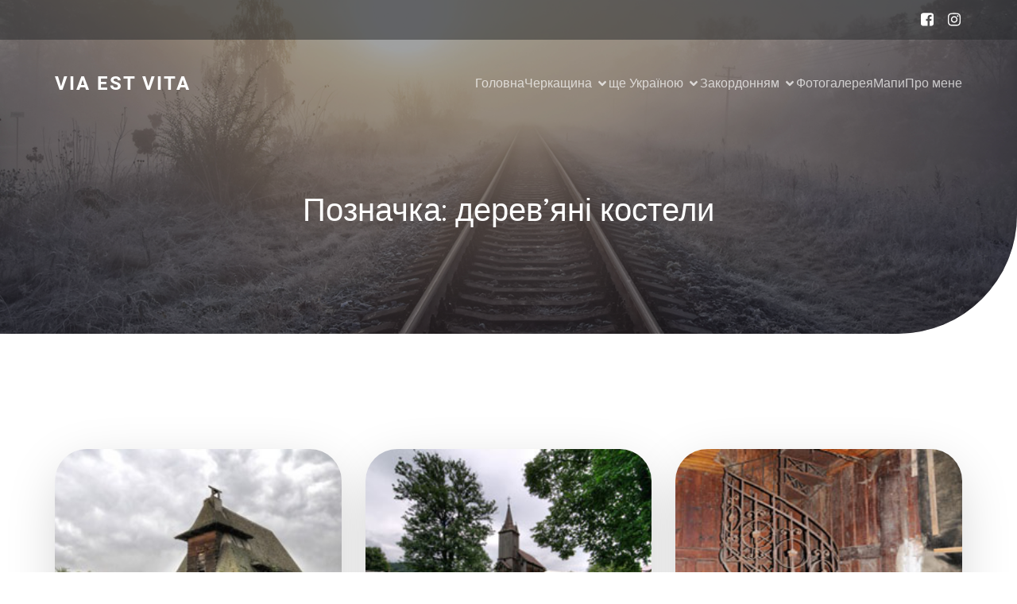

--- FILE ---
content_type: text/html; charset=UTF-8
request_url: https://haidamac.org.ua/tag/derevyani-kostely/
body_size: 15008
content:
<!DOCTYPE html>
<html lang="uk" class='rufous-theme'>
<head>
	<meta charset="UTF-8">
	<meta name="viewport" content="width=device-width, initial-scale=1">
	<title>дерев&#8217;яні костели &#8211; Via est Vita</title>
	<style id="--color-scheme">
		:root {
		--kubio-color-1: 241,126,24;--kubio-color-2: 118,120,237;--kubio-color-3: 247,184,1;--kubio-color-4: 65,36,196;--kubio-color-5: 255,255,255;--kubio-color-6: 11,19,43;--kubio-color-1-variant-1: 240,211,184;--kubio-color-1-variant-2: 240,168,104;--kubio-color-1-variant-3: 241,126,24;--kubio-color-1-variant-4: 155,81,15;--kubio-color-1-variant-5: 70,37,7;--kubio-color-2-variant-1: 197,197,236;--kubio-color-2-variant-2: 118,120,237;--kubio-color-2-variant-3: 39,42,236;--kubio-color-2-variant-4: 75,76,151;--kubio-color-2-variant-5: 33,33,66;--kubio-color-3-variant-1: 246,226,165;--kubio-color-3-variant-2: 246,205,83;--kubio-color-3-variant-3: 247,184,1;--kubio-color-3-variant-4: 161,120,1;--kubio-color-3-variant-5: 76,57,0;--kubio-color-4-variant-1: 171,166,195;--kubio-color-4-variant-2: 118,101,195;--kubio-color-4-variant-3: 65,36,196;--kubio-color-4-variant-4: 36,20,110;--kubio-color-4-variant-5: 8,4,25;--kubio-color-5-variant-1: 255,255,255;--kubio-color-5-variant-2: 204,204,204;--kubio-color-5-variant-3: 153,153,153;--kubio-color-5-variant-4: 101,101,101;--kubio-color-5-variant-5: 50,50,50;--kubio-color-6-variant-1: 54,94,212;--kubio-color-6-variant-2: 32,56,127;--kubio-color-6-variant-3: 39,40,42;--kubio-color-6-variant-4: 25,29,42;--kubio-color-6-variant-5: 11,19,43		}
	</style>
	<meta name='robots' content='max-image-preview:large' />
	<style>img:is([sizes="auto" i], [sizes^="auto," i]) { contain-intrinsic-size: 3000px 1500px }</style>
	<link rel="alternate" type="application/rss+xml" title="Via est Vita &raquo; стрічка" href="https://haidamac.org.ua/feed/" />
<link rel="alternate" type="application/rss+xml" title="Via est Vita &raquo; Канал коментарів" href="https://haidamac.org.ua/comments/feed/" />
<link rel="alternate" type="application/rss+xml" title="Via est Vita &raquo; дерев&#039;яні костели Канал теґу" href="https://haidamac.org.ua/tag/derevyani-kostely/feed/" />
				<script>
					(function () {
						var docEL = document.documentElement;
						var style = docEL.style;
						if (!("backgroundAttachment" in style)) return false;
						var oldValue = style.backgroundAttachment;
						style.backgroundAttachment = "fixed";
						var isSupported = (style.backgroundAttachment === "fixed");
						style.backgroundAttachment = oldValue;

						if (navigator.userAgent.toLowerCase().indexOf('mac') !== -1 && navigator.maxTouchPoints) {
							isSupported = false;
						}

						if (!isSupported) {
							console.warn('Kubio - Browser does not support attachment fix');
							document.documentElement.classList.add('kubio-attachment-fixed-support-fallback');
						}
					})()
				</script>

				<script type="text/javascript">
/* <![CDATA[ */
window._wpemojiSettings = {"baseUrl":"https:\/\/s.w.org\/images\/core\/emoji\/16.0.1\/72x72\/","ext":".png","svgUrl":"https:\/\/s.w.org\/images\/core\/emoji\/16.0.1\/svg\/","svgExt":".svg","source":{"concatemoji":"https:\/\/haidamac.org.ua\/wp-includes\/js\/wp-emoji-release.min.js?ver=6.8.3"}};
/*! This file is auto-generated */
!function(s,n){var o,i,e;function c(e){try{var t={supportTests:e,timestamp:(new Date).valueOf()};sessionStorage.setItem(o,JSON.stringify(t))}catch(e){}}function p(e,t,n){e.clearRect(0,0,e.canvas.width,e.canvas.height),e.fillText(t,0,0);var t=new Uint32Array(e.getImageData(0,0,e.canvas.width,e.canvas.height).data),a=(e.clearRect(0,0,e.canvas.width,e.canvas.height),e.fillText(n,0,0),new Uint32Array(e.getImageData(0,0,e.canvas.width,e.canvas.height).data));return t.every(function(e,t){return e===a[t]})}function u(e,t){e.clearRect(0,0,e.canvas.width,e.canvas.height),e.fillText(t,0,0);for(var n=e.getImageData(16,16,1,1),a=0;a<n.data.length;a++)if(0!==n.data[a])return!1;return!0}function f(e,t,n,a){switch(t){case"flag":return n(e,"\ud83c\udff3\ufe0f\u200d\u26a7\ufe0f","\ud83c\udff3\ufe0f\u200b\u26a7\ufe0f")?!1:!n(e,"\ud83c\udde8\ud83c\uddf6","\ud83c\udde8\u200b\ud83c\uddf6")&&!n(e,"\ud83c\udff4\udb40\udc67\udb40\udc62\udb40\udc65\udb40\udc6e\udb40\udc67\udb40\udc7f","\ud83c\udff4\u200b\udb40\udc67\u200b\udb40\udc62\u200b\udb40\udc65\u200b\udb40\udc6e\u200b\udb40\udc67\u200b\udb40\udc7f");case"emoji":return!a(e,"\ud83e\udedf")}return!1}function g(e,t,n,a){var r="undefined"!=typeof WorkerGlobalScope&&self instanceof WorkerGlobalScope?new OffscreenCanvas(300,150):s.createElement("canvas"),o=r.getContext("2d",{willReadFrequently:!0}),i=(o.textBaseline="top",o.font="600 32px Arial",{});return e.forEach(function(e){i[e]=t(o,e,n,a)}),i}function t(e){var t=s.createElement("script");t.src=e,t.defer=!0,s.head.appendChild(t)}"undefined"!=typeof Promise&&(o="wpEmojiSettingsSupports",i=["flag","emoji"],n.supports={everything:!0,everythingExceptFlag:!0},e=new Promise(function(e){s.addEventListener("DOMContentLoaded",e,{once:!0})}),new Promise(function(t){var n=function(){try{var e=JSON.parse(sessionStorage.getItem(o));if("object"==typeof e&&"number"==typeof e.timestamp&&(new Date).valueOf()<e.timestamp+604800&&"object"==typeof e.supportTests)return e.supportTests}catch(e){}return null}();if(!n){if("undefined"!=typeof Worker&&"undefined"!=typeof OffscreenCanvas&&"undefined"!=typeof URL&&URL.createObjectURL&&"undefined"!=typeof Blob)try{var e="postMessage("+g.toString()+"("+[JSON.stringify(i),f.toString(),p.toString(),u.toString()].join(",")+"));",a=new Blob([e],{type:"text/javascript"}),r=new Worker(URL.createObjectURL(a),{name:"wpTestEmojiSupports"});return void(r.onmessage=function(e){c(n=e.data),r.terminate(),t(n)})}catch(e){}c(n=g(i,f,p,u))}t(n)}).then(function(e){for(var t in e)n.supports[t]=e[t],n.supports.everything=n.supports.everything&&n.supports[t],"flag"!==t&&(n.supports.everythingExceptFlag=n.supports.everythingExceptFlag&&n.supports[t]);n.supports.everythingExceptFlag=n.supports.everythingExceptFlag&&!n.supports.flag,n.DOMReady=!1,n.readyCallback=function(){n.DOMReady=!0}}).then(function(){return e}).then(function(){var e;n.supports.everything||(n.readyCallback(),(e=n.source||{}).concatemoji?t(e.concatemoji):e.wpemoji&&e.twemoji&&(t(e.twemoji),t(e.wpemoji)))}))}((window,document),window._wpemojiSettings);
/* ]]> */
</script>
<style id='wp-emoji-styles-inline-css' type='text/css'>

	img.wp-smiley, img.emoji {
		display: inline !important;
		border: none !important;
		box-shadow: none !important;
		height: 1em !important;
		width: 1em !important;
		margin: 0 0.07em !important;
		vertical-align: -0.1em !important;
		background: none !important;
		padding: 0 !important;
	}
</style>
<link rel='stylesheet' id='wp-block-library-css' href='https://haidamac.org.ua/wp-includes/css/dist/block-library/style.min.css?ver=6.8.3' type='text/css' media='all' />
<style id='classic-theme-styles-inline-css' type='text/css'>
/*! This file is auto-generated */
.wp-block-button__link{color:#fff;background-color:#32373c;border-radius:9999px;box-shadow:none;text-decoration:none;padding:calc(.667em + 2px) calc(1.333em + 2px);font-size:1.125em}.wp-block-file__button{background:#32373c;color:#fff;text-decoration:none}
</style>
<style id='global-styles-inline-css' type='text/css'>
:root{--wp--preset--aspect-ratio--square: 1;--wp--preset--aspect-ratio--4-3: 4/3;--wp--preset--aspect-ratio--3-4: 3/4;--wp--preset--aspect-ratio--3-2: 3/2;--wp--preset--aspect-ratio--2-3: 2/3;--wp--preset--aspect-ratio--16-9: 16/9;--wp--preset--aspect-ratio--9-16: 9/16;--wp--preset--color--black: #000000;--wp--preset--color--cyan-bluish-gray: #abb8c3;--wp--preset--color--white: #ffffff;--wp--preset--color--pale-pink: #f78da7;--wp--preset--color--vivid-red: #cf2e2e;--wp--preset--color--luminous-vivid-orange: #ff6900;--wp--preset--color--luminous-vivid-amber: #fcb900;--wp--preset--color--light-green-cyan: #7bdcb5;--wp--preset--color--vivid-green-cyan: #00d084;--wp--preset--color--pale-cyan-blue: #8ed1fc;--wp--preset--color--vivid-cyan-blue: #0693e3;--wp--preset--color--vivid-purple: #9b51e0;--wp--preset--gradient--vivid-cyan-blue-to-vivid-purple: linear-gradient(135deg,rgba(6,147,227,1) 0%,rgb(155,81,224) 100%);--wp--preset--gradient--light-green-cyan-to-vivid-green-cyan: linear-gradient(135deg,rgb(122,220,180) 0%,rgb(0,208,130) 100%);--wp--preset--gradient--luminous-vivid-amber-to-luminous-vivid-orange: linear-gradient(135deg,rgba(252,185,0,1) 0%,rgba(255,105,0,1) 100%);--wp--preset--gradient--luminous-vivid-orange-to-vivid-red: linear-gradient(135deg,rgba(255,105,0,1) 0%,rgb(207,46,46) 100%);--wp--preset--gradient--very-light-gray-to-cyan-bluish-gray: linear-gradient(135deg,rgb(238,238,238) 0%,rgb(169,184,195) 100%);--wp--preset--gradient--cool-to-warm-spectrum: linear-gradient(135deg,rgb(74,234,220) 0%,rgb(151,120,209) 20%,rgb(207,42,186) 40%,rgb(238,44,130) 60%,rgb(251,105,98) 80%,rgb(254,248,76) 100%);--wp--preset--gradient--blush-light-purple: linear-gradient(135deg,rgb(255,206,236) 0%,rgb(152,150,240) 100%);--wp--preset--gradient--blush-bordeaux: linear-gradient(135deg,rgb(254,205,165) 0%,rgb(254,45,45) 50%,rgb(107,0,62) 100%);--wp--preset--gradient--luminous-dusk: linear-gradient(135deg,rgb(255,203,112) 0%,rgb(199,81,192) 50%,rgb(65,88,208) 100%);--wp--preset--gradient--pale-ocean: linear-gradient(135deg,rgb(255,245,203) 0%,rgb(182,227,212) 50%,rgb(51,167,181) 100%);--wp--preset--gradient--electric-grass: linear-gradient(135deg,rgb(202,248,128) 0%,rgb(113,206,126) 100%);--wp--preset--gradient--midnight: linear-gradient(135deg,rgb(2,3,129) 0%,rgb(40,116,252) 100%);--wp--preset--font-size--small: 13px;--wp--preset--font-size--medium: 20px;--wp--preset--font-size--large: 36px;--wp--preset--font-size--x-large: 42px;--wp--preset--spacing--20: 0.44rem;--wp--preset--spacing--30: 0.67rem;--wp--preset--spacing--40: 1rem;--wp--preset--spacing--50: 1.5rem;--wp--preset--spacing--60: 2.25rem;--wp--preset--spacing--70: 3.38rem;--wp--preset--spacing--80: 5.06rem;--wp--preset--shadow--natural: 6px 6px 9px rgba(0, 0, 0, 0.2);--wp--preset--shadow--deep: 12px 12px 50px rgba(0, 0, 0, 0.4);--wp--preset--shadow--sharp: 6px 6px 0px rgba(0, 0, 0, 0.2);--wp--preset--shadow--outlined: 6px 6px 0px -3px rgba(255, 255, 255, 1), 6px 6px rgba(0, 0, 0, 1);--wp--preset--shadow--crisp: 6px 6px 0px rgba(0, 0, 0, 1);}:where(.is-layout-flex){gap: 0.5em;}:where(.is-layout-grid){gap: 0.5em;}body .is-layout-flex{display: flex;}.is-layout-flex{flex-wrap: wrap;align-items: center;}.is-layout-flex > :is(*, div){margin: 0;}body .is-layout-grid{display: grid;}.is-layout-grid > :is(*, div){margin: 0;}:where(.wp-block-columns.is-layout-flex){gap: 2em;}:where(.wp-block-columns.is-layout-grid){gap: 2em;}:where(.wp-block-post-template.is-layout-flex){gap: 1.25em;}:where(.wp-block-post-template.is-layout-grid){gap: 1.25em;}.has-black-color{color: var(--wp--preset--color--black) !important;}.has-cyan-bluish-gray-color{color: var(--wp--preset--color--cyan-bluish-gray) !important;}.has-white-color{color: var(--wp--preset--color--white) !important;}.has-pale-pink-color{color: var(--wp--preset--color--pale-pink) !important;}.has-vivid-red-color{color: var(--wp--preset--color--vivid-red) !important;}.has-luminous-vivid-orange-color{color: var(--wp--preset--color--luminous-vivid-orange) !important;}.has-luminous-vivid-amber-color{color: var(--wp--preset--color--luminous-vivid-amber) !important;}.has-light-green-cyan-color{color: var(--wp--preset--color--light-green-cyan) !important;}.has-vivid-green-cyan-color{color: var(--wp--preset--color--vivid-green-cyan) !important;}.has-pale-cyan-blue-color{color: var(--wp--preset--color--pale-cyan-blue) !important;}.has-vivid-cyan-blue-color{color: var(--wp--preset--color--vivid-cyan-blue) !important;}.has-vivid-purple-color{color: var(--wp--preset--color--vivid-purple) !important;}.has-black-background-color{background-color: var(--wp--preset--color--black) !important;}.has-cyan-bluish-gray-background-color{background-color: var(--wp--preset--color--cyan-bluish-gray) !important;}.has-white-background-color{background-color: var(--wp--preset--color--white) !important;}.has-pale-pink-background-color{background-color: var(--wp--preset--color--pale-pink) !important;}.has-vivid-red-background-color{background-color: var(--wp--preset--color--vivid-red) !important;}.has-luminous-vivid-orange-background-color{background-color: var(--wp--preset--color--luminous-vivid-orange) !important;}.has-luminous-vivid-amber-background-color{background-color: var(--wp--preset--color--luminous-vivid-amber) !important;}.has-light-green-cyan-background-color{background-color: var(--wp--preset--color--light-green-cyan) !important;}.has-vivid-green-cyan-background-color{background-color: var(--wp--preset--color--vivid-green-cyan) !important;}.has-pale-cyan-blue-background-color{background-color: var(--wp--preset--color--pale-cyan-blue) !important;}.has-vivid-cyan-blue-background-color{background-color: var(--wp--preset--color--vivid-cyan-blue) !important;}.has-vivid-purple-background-color{background-color: var(--wp--preset--color--vivid-purple) !important;}.has-black-border-color{border-color: var(--wp--preset--color--black) !important;}.has-cyan-bluish-gray-border-color{border-color: var(--wp--preset--color--cyan-bluish-gray) !important;}.has-white-border-color{border-color: var(--wp--preset--color--white) !important;}.has-pale-pink-border-color{border-color: var(--wp--preset--color--pale-pink) !important;}.has-vivid-red-border-color{border-color: var(--wp--preset--color--vivid-red) !important;}.has-luminous-vivid-orange-border-color{border-color: var(--wp--preset--color--luminous-vivid-orange) !important;}.has-luminous-vivid-amber-border-color{border-color: var(--wp--preset--color--luminous-vivid-amber) !important;}.has-light-green-cyan-border-color{border-color: var(--wp--preset--color--light-green-cyan) !important;}.has-vivid-green-cyan-border-color{border-color: var(--wp--preset--color--vivid-green-cyan) !important;}.has-pale-cyan-blue-border-color{border-color: var(--wp--preset--color--pale-cyan-blue) !important;}.has-vivid-cyan-blue-border-color{border-color: var(--wp--preset--color--vivid-cyan-blue) !important;}.has-vivid-purple-border-color{border-color: var(--wp--preset--color--vivid-purple) !important;}.has-vivid-cyan-blue-to-vivid-purple-gradient-background{background: var(--wp--preset--gradient--vivid-cyan-blue-to-vivid-purple) !important;}.has-light-green-cyan-to-vivid-green-cyan-gradient-background{background: var(--wp--preset--gradient--light-green-cyan-to-vivid-green-cyan) !important;}.has-luminous-vivid-amber-to-luminous-vivid-orange-gradient-background{background: var(--wp--preset--gradient--luminous-vivid-amber-to-luminous-vivid-orange) !important;}.has-luminous-vivid-orange-to-vivid-red-gradient-background{background: var(--wp--preset--gradient--luminous-vivid-orange-to-vivid-red) !important;}.has-very-light-gray-to-cyan-bluish-gray-gradient-background{background: var(--wp--preset--gradient--very-light-gray-to-cyan-bluish-gray) !important;}.has-cool-to-warm-spectrum-gradient-background{background: var(--wp--preset--gradient--cool-to-warm-spectrum) !important;}.has-blush-light-purple-gradient-background{background: var(--wp--preset--gradient--blush-light-purple) !important;}.has-blush-bordeaux-gradient-background{background: var(--wp--preset--gradient--blush-bordeaux) !important;}.has-luminous-dusk-gradient-background{background: var(--wp--preset--gradient--luminous-dusk) !important;}.has-pale-ocean-gradient-background{background: var(--wp--preset--gradient--pale-ocean) !important;}.has-electric-grass-gradient-background{background: var(--wp--preset--gradient--electric-grass) !important;}.has-midnight-gradient-background{background: var(--wp--preset--gradient--midnight) !important;}.has-small-font-size{font-size: var(--wp--preset--font-size--small) !important;}.has-medium-font-size{font-size: var(--wp--preset--font-size--medium) !important;}.has-large-font-size{font-size: var(--wp--preset--font-size--large) !important;}.has-x-large-font-size{font-size: var(--wp--preset--font-size--x-large) !important;}
:where(.wp-block-post-template.is-layout-flex){gap: 1.25em;}:where(.wp-block-post-template.is-layout-grid){gap: 1.25em;}
:where(.wp-block-columns.is-layout-flex){gap: 2em;}:where(.wp-block-columns.is-layout-grid){gap: 2em;}
:root :where(.wp-block-pullquote){font-size: 1.5em;line-height: 1.6;}
</style>
<link rel='stylesheet' id='rufous-theme-css' href='https://haidamac.org.ua/wp-content/themes/rufous/style.css?ver=1.0.13' type='text/css' media='all' />
<link rel='stylesheet' id='rufous_local_google_fonts-css' href='https://haidamac.org.ua/wp-content/themes/rufous//resources/google-fonts/style.css?ver=1.0.13' type='text/css' media='all' />
<script type="text/javascript" src="https://haidamac.org.ua/wp-includes/js/jquery/jquery.min.js?ver=3.7.1" id="jquery-core-js"></script>
<script type="text/javascript" src="https://haidamac.org.ua/wp-includes/js/jquery/jquery-migrate.min.js?ver=3.4.1" id="jquery-migrate-js"></script>
<link rel="https://api.w.org/" href="https://haidamac.org.ua/wp-json/" /><link rel="alternate" title="JSON" type="application/json" href="https://haidamac.org.ua/wp-json/wp/v2/tags/96" /><link rel="EditURI" type="application/rsd+xml" title="RSD" href="https://haidamac.org.ua/xmlrpc.php?rsd" />
<meta name="generator" content="WordPress 6.8.3" />
    <base target="_top">
			<style data-kubio-theme-style="true">
		  html.rufous-theme #kubio [data-kubio-component="dropdown-menu"] ul, [data-kubio='kubio/menu-offscreen'] >div{justify-content:center !important}html.rufous-theme #kubio .rufous-header__k__bqqNA1jdTsz-nav:not(.extra-1) .wp-block-kubio-column__container{}html.rufous-theme #kubio .rufous-header__k__bqqNA1jdTsz-nav:not(.extra-1) .wp-block-kubio-column__container:nth-child(1) a{}html.rufous-theme #kubio .rufous-header__k__bqqNA1jdTsz-nav:not(.extra-1) .wp-block-kubio-column__container:nth-child(2){}html.rufous-theme #kubio .rufous-header__k__bqqNA1jdTsz-nav:not(.extra-1) div > .colibri-menu-container > ul.colibri-menu{justify-content:normal}html.rufous-theme #kubio .rufous-header__k__bqqNA1jdTsz-nav:not(.extra-1) .wp-block-kubio-column__container .wp-block-kubio-logo{}html.rufous-theme #kubio .rufous-header__k__bqqNA1jdTsz-nav:not(.extra-1){padding-top:30px;padding-bottom:30px}html.rufous-theme #kubio [data-selective-refresh='kubio-theme-components-innerheader-topbar']{display:block}html.rufous-theme #kubio .rufous-header__k__KFTMhA6WOVh-outer{min-height:auto;background-color:rgba(255,255,255,1);background-image:url("https://haidamac.org.ua/wp-content/themes/rufous/resources/images/background-image.jpg");background-position:center center;background-attachment:scroll;background-repeat:no-repeat;background-size:cover;padding-top:60px;padding-bottom:120px}html.rufous-theme #kubio .rufous-header__k__KFTMhA6WOVh-outer .background-layer .shape-layer{background-image:url(https://haidamac.org.ua/wp-content/themes/rufous//resources/images/header-shapes/none.png);background-size:%s}html.rufous-theme #kubio .rufous-header__k__KFTMhA6WOVh-outer .background-layer .overlay-layer{background-color:rgba(17, 18, 25,0.4)}html.rufous-theme #kubio .rufous-header__k__KFTMhA6WOVh-outer .h-separator{height:75px !important}html.rufous-theme #kubio .rufous-front-header__k__J6FPNZyUrn-outer .wp-block-kubio-column__container:nth-child(2){display:none}html.rufous-theme #kubio .rufous-front-header__k__J6FPNZyUrn-outer{min-height:auto;background-color:rgba(255,255,255,1);background-image:url("https://haidamac.org.ua/wp-content/themes/rufous/resources/images/background-image.jpg");background-position:center center;background-attachment:scroll;background-repeat:no-repeat;background-size:cover;padding-top:100px;padding-bottom:200px}html.rufous-theme #kubio .rufous-front-header__k__J6FPNZyUrn-outer .background-layer .shape-layer{background-image:url(https://haidamac.org.ua/wp-content/themes/rufous//resources/images/header-shapes/none.png);background-size:%s}html.rufous-theme #kubio .rufous-front-header__k__J6FPNZyUrn-outer .background-layer .overlay-layer{background-color:rgba(17, 18, 25,0.4)}html.rufous-theme #kubio .rufous-front-header__k__J6FPNZyUrn-outer .h-separator{height:100px !important}html.rufous-theme #kubio [data-kubio-partial-refresh='title'] .wp-block-kubio-heading__text{text-align:center}html.rufous-theme #kubio [data-kubio-partial-refresh='subtitle'] .wp-block-kubio-text__text{text-align:center}html.rufous-theme #kubio .rufous-front-header__k__xLwdIMLPC_l-nav:not(.extra-1) .wp-block-kubio-column__container{}html.rufous-theme #kubio .rufous-front-header__k__xLwdIMLPC_l-nav:not(.extra-1) .wp-block-kubio-column__container:nth-child(1) a{}html.rufous-theme #kubio .rufous-front-header__k__xLwdIMLPC_l-nav:not(.extra-1) .wp-block-kubio-column__container:nth-child(2){}html.rufous-theme #kubio .rufous-front-header__k__xLwdIMLPC_l-nav:not(.extra-1) div > .colibri-menu-container > ul.colibri-menu{justify-content:normal}html.rufous-theme #kubio .rufous-front-header__k__xLwdIMLPC_l-nav:not(.extra-1) .wp-block-kubio-column__container .wp-block-kubio-logo{}html.rufous-theme #kubio .rufous-front-header__k__xLwdIMLPC_l-nav:not(.extra-1){padding-top:30px;padding-bottom:30px}html.rufous-theme #kubio [data-selective-refresh='kubio-theme-components-frontheader-topbar']{display:block}html.rufous-theme #kubio .wp-block-kubio-hero div.wp-block-kubio-image__frameImage{border-style:solid;background-color:transparent}html.rufous-theme #kubio .wp-block-kubio-hero .wp-block-kubio-image__frameImage{background-color:rgba(255, 255, 255, 1);border-color:rgba(255, 255, 255, 1);width:100%;height:100%;transform:translateX(10%) translateY(10%);border-width:10px;z-index:1}html.rufous-theme #kubio .wp-block-kubio-hero  .wp-block-kubio-image__frameImage{box-shadow:}html.rufous-theme #kubio .wp-block-kubio-post-featured-image.kubio-post-featured-image--image-missing{display:block}html.rufous-theme #kubio .wp-block-kubio-post-featured-image{background-color:rgb(160, 172, 199)}html.rufous-theme #kubio [data-kubio-partial-refresh='buttons']{text-align:center}@media (max-width: 767px){html.rufous-theme #kubio .rufous-header__k__KFTMhA6WOVh-outer{background-attachment:none}html.rufous-theme #kubio .rufous-front-header__k__J6FPNZyUrn-outer{background-attachment:none}}@media (min-width: 1024px){html.rufous-theme #kubio .rufous-front-header__k__J6FPNZyUrn-outer .wp-block-kubio-column__container{width:80%}html.rufous-theme #kubio .rufous-front-header__k__J6FPNZyUrn-outer .wp-block-kubio-column__container:nth-child(1){}html.rufous-theme #kubio .rufous-front-header__k__J6FPNZyUrn-outer .wp-block-kubio-row__inner .wp-block-kubio-column__container:first-child{width:80% !important}html.rufous-theme #kubio .rufous-front-header__k__J6FPNZyUrn-outer .wp-block-kubio-row__inner .wp-block-kubio-column__container:nth-child(2){width:calc(100% - 80%) !important}}		</style>
		</head>

<body id="kubio" class="archive tag tag-derevyani-kostely tag-96 wp-theme-rufous kubio-theme">
<div class="site" id="page-top">
			<script>
			/(trident|msie)/i.test(navigator.userAgent) && document.getElementById && window.addEventListener && window.addEventListener("hashchange", function () {
				var t, e = location.hash.substring(1);
				/^[A-z0-9_-]+$/.test(e) && (t = document.getElementById(e)) && (/^(?:a|select|input|button|textarea)$/i.test(t.tagName) || (t.tabIndex = -1), t.focus())
			}, !1);
		</script>
		<a class="skip-link screen-reader-text" href="#content">
			Перейти до вмісту		</a>
				<div class="header header-inner-page">
			<div class="wp-block wp-block-kubio-navigation  position-relative wp-block-kubio-navigation__outer h-navigation_overlap kubio-theme-nav-boxed rufous-header__k__DioegVJlkoc-outer rufous-local-600-outer h-navigation_overlap" data-kubio="kubio/navigation" data-kubio-component="overlap" data-kubio-settings="true" id="navigation">
	<div class="wp-block wp-block-kubio-navigation-top-bar  kubio-hide-on-mobile position-relative wp-block-kubio-navigation-top-bar__outer rufous-front-header__k__2_L-1op2pz-outer rufous-local-126-outer d-flex align-items-lg-center align-items-md-center align-items-center" data-kubio="kubio/navigation-top-bar">
	<div class="background-wrapper">
		<div class="background-layer background-layer-media-container-lg"></div>
		<div class="background-layer background-layer-media-container-md"></div>
		<div class="background-layer background-layer-media-container"></div>
	</div>
	<div class="position-relative wp-block-kubio-navigation-top-bar__inner rufous-front-header__k__2_L-1op2pz-inner rufous-local-126-inner h-section-grid-container h-section-boxed-container">
		<div class="wp-block wp-block-kubio-row  position-relative wp-block-kubio-row__container rufous-front-header__k__fGGmK3hVgA-container rufous-local-127-container gutters-row-lg-2 gutters-row-v-lg-0 gutters-row-md-2 gutters-row-v-md-0 gutters-row-0 gutters-row-v-0" data-kubio="kubio/row">
			<div class="background-wrapper">
				<div class="background-layer background-layer-media-container-lg"></div>
				<div class="background-layer background-layer-media-container-md"></div>
				<div class="background-layer background-layer-media-container"></div>
			</div>
			<div class="position-relative wp-block-kubio-row__inner rufous-front-header__k__fGGmK3hVgA-inner rufous-local-127-inner h-row align-items-lg-stretch align-items-md-stretch align-items-stretch justify-content-lg-center justify-content-md-center justify-content-center gutters-col-lg-2 gutters-col-v-lg-0 gutters-col-md-2 gutters-col-v-md-0 gutters-col-0 gutters-col-v-0">
				<div class="wp-block wp-block-kubio-column  position-relative wp-block-kubio-column__container rufous-front-header__k__B-6LPLSXEz-container rufous-local-128-container d-flex h-col-lg-auto h-col-md-auto h-col-auto" data-kubio="kubio/column">
					<div class="position-relative wp-block-kubio-column__inner rufous-front-header__k__B-6LPLSXEz-inner rufous-local-128-inner d-flex h-flex-basis h-px-lg-3 v-inner-lg-0 h-px-md-0 v-inner-md-0 h-px-3 v-inner-0">
						<div class="background-wrapper">
							<div class="background-layer background-layer-media-container-lg"></div>
							<div class="background-layer background-layer-media-container-md"></div>
							<div class="background-layer background-layer-media-container"></div>
						</div>
						<div class="position-relative wp-block-kubio-column__align rufous-front-header__k__B-6LPLSXEz-align rufous-local-128-align h-y-container h-column__content h-column__v-align flex-basis-100 align-self-lg-center align-self-md-center align-self-center">
							<ul class="wp-block wp-block-kubio-iconlist  position-relative wp-block-kubio-iconlist__outer rufous-front-header__k__fXRzjiGMde-outer rufous-local-129-outer ul-list-icon list-type-horizontal-on-desktop list-type-horizontal-on-tablet list-type-horizontal-on-mobile" data-kubio="kubio/iconlist">
	</ul>
						</div>
					</div>
				</div>
				<div class="wp-block wp-block-kubio-column  position-relative wp-block-kubio-column__container rufous-front-header__k__GXK5DUDAm_P-container rufous-local-136-container d-flex h-col-lg-auto h-col-md-auto h-col-auto" data-kubio="kubio/column">
					<div class="position-relative wp-block-kubio-column__inner rufous-front-header__k__GXK5DUDAm_P-inner rufous-local-136-inner d-flex h-flex-basis h-px-lg-3 v-inner-lg-0 h-px-md-0 v-inner-md-0 h-px-3 v-inner-0">
						<div class="background-wrapper">
							<div class="background-layer background-layer-media-container-lg"></div>
							<div class="background-layer background-layer-media-container-md"></div>
							<div class="background-layer background-layer-media-container"></div>
						</div>
						<div class="position-relative wp-block-kubio-column__align rufous-front-header__k__GXK5DUDAm_P-align rufous-local-136-align h-y-container h-column__content h-column__v-align flex-basis-100 align-self-lg-center align-self-md-center align-self-center">
									<div data-kubio-partial-refresh='top-bar-social-icons'>
			<div class="wp-block wp-block-kubio-social-icons  position-relative wp-block-kubio-social-icons__outer rufous-front-header__k__yN8I0oN27tx-outer rufous-local-137-outer social-icons--container" data-kubio="kubio/social-icons">
	<a href="https://www.facebook.com/haidamacphoto" class="wp-block wp-block-kubio-social-icon  position-relative wp-block-kubio-social-icon__link rufous-front-header__k__KcUOW6s2SOr-link rufous-local-141-link social-icon-link" data-kubio="kubio/social-icon">
	<span class="h-svg-icon wp-block-kubio-social-icon__icon rufous-front-header__k__KcUOW6s2SOr-icon rufous-local-141-icon" name="font-awesome/vimeo-square">
		<svg version="1.1" xmlns="http://www.w3.org/2000/svg" xmlns:xlink="http://www.w3.org/1999/xlink" id="facebook-square" viewBox="0 0 1536 1896.0833"><path d="M1248 128q119 0 203.5 84.5T1536 416v960q0 119-84.5 203.5T1248 1664h-188v-595h199l30-232h-229V689q0-56 23.5-84t91.5-28l122-1V369q-63-9-178-9-136 0-217.5 80T820 666v171H620v232h200v595H288q-119 0-203.5-84.5T0 1376V416q0-119 84.5-203.5T288 128h960z"></path></svg>	</span>
</a>
<a href="https://www.instagram.com/haidamac_/" class="wp-block wp-block-kubio-social-icon  position-relative wp-block-kubio-social-icon__link rufous-front-header__k__KcUOW6s2SOr-link rufous-local-141-link social-icon-link" data-kubio="kubio/social-icon">
	<span class="h-svg-icon wp-block-kubio-social-icon__icon rufous-front-header__k__KcUOW6s2SOr-icon rufous-local-141-icon" name="font-awesome/vimeo-square">
		<svg xmlns="http://www.w3.org/2000/svg" xmlns:xlink="http://www.w3.org/1999/xlink" id="instagram" viewBox="0 0 1536 1896.0833"><path d="M1024 896q0-106-75-181t-181-75-181 75-75 181 75 181 181 75 181-75 75-181zm138 0q0 164-115 279t-279 115-279-115-115-279 115-279 279-115 279 115 115 279zm108-410q0 38-27 65t-65 27-65-27-27-65 27-65 65-27 65 27 27 65zM768 266q-7 0-76.5-.5t-105.5 0-96.5 3-103 10T315 297q-50 20-88 58t-58 88q-11 29-18.5 71.5t-10 103-3 96.5 0 105.5.5 76.5-.5 76.5 0 105.5 3 96.5 10 103T169 1349q20 50 58 88t88 58q29 11 71.5 18.5t103 10 96.5 3 105.5 0 76.5-.5 76.5.5 105.5 0 96.5-3 103-10 71.5-18.5q50-20 88-58t58-88q11-29 18.5-71.5t10-103 3-96.5 0-105.5-.5-76.5.5-76.5 0-105.5-3-96.5-10-103T1367 443q-20-50-58-88t-88-58q-29-11-71.5-18.5t-103-10-96.5-3-105.5 0-76.5.5zm768 630q0 229-5 317-10 208-124 322t-322 124q-88 5-317 5t-317-5q-208-10-322-124T5 1213q-5-88-5-317t5-317q10-208 124-322t322-124q88-5 317-5t317 5q208 10 322 124t124 322q5 88 5 317z"/></svg>	</span>
</a>
</div>
		</div>
								</div>
					</div>
				</div>
			</div>
		</div>
	</div>
</div>
	<div class="wp-block wp-block-kubio-navigation-section  position-relative wp-block-kubio-navigation-section__nav rufous-header__k__bqqNA1jdTsz-nav rufous-local-617-nav h-section h-navigation" data-kubio="kubio/navigation-section" data-kubio-component="navigation" data-kubio-settings="{&quot;sticky&quot;:{&quot;startAfterNode&quot;:{&quot;enabled&quot;:false},&quot;animations&quot;:{&quot;enabled&quot;:false,&quot;duration&quot;:0,&quot;name&quot;:&quot;slideDown&quot;}},&quot;overlap&quot;:true}">
		<div class="position-relative wp-block-kubio-navigation-section__nav-section rufous-header__k__bqqNA1jdTsz-nav-section rufous-local-617-nav-section    h-section-boxed-container">
			<div class="wp-block wp-block-kubio-navigation-items  position-relative wp-block-kubio-navigation-items__outer rufous-header__k__qjaVb8v913S-outer rufous-local-618-outer" data-kubio="kubio/navigation-items" data-nav-normal="true">
				<div class="wp-block wp-block-kubio-row  position-relative wp-block-kubio-row__container rufous-header__k__iSa63jOLv68-container rufous-local-619-container gutters-row-lg-2 gutters-row-v-lg-0 gutters-row-md-2 gutters-row-v-md-0 gutters-row-0 gutters-row-v-0" data-kubio="kubio/row">
					<div class="position-relative wp-block-kubio-row__inner rufous-header__k__iSa63jOLv68-inner rufous-local-619-inner h-row align-items-lg-stretch align-items-md-stretch align-items-stretch justify-content-lg-center justify-content-md-center justify-content-center gutters-col-lg-2 gutters-col-v-lg-0 gutters-col-md-2 gutters-col-v-md-0 gutters-col-0 gutters-col-v-0">
						<div class="wp-block wp-block-kubio-column  position-relative wp-block-kubio-column__container rufous-header__k__W-uGibVCZhy-container rufous-local-620-container d-flex h-col-lg-auto h-col-md-auto h-col" data-kubio="kubio/column">
							<div class="position-relative wp-block-kubio-column__inner rufous-header__k__W-uGibVCZhy-inner rufous-local-620-inner d-flex h-flex-basis h-px-lg-3 v-inner-lg-0 h-px-md-0 v-inner-md-0 h-px-2 v-inner-0">
								<div class="position-relative wp-block-kubio-column__align rufous-header__k__W-uGibVCZhy-align rufous-local-620-align h-y-container h-column__content h-column__v-align flex-basis-auto align-self-lg-center align-self-md-center align-self-center">
											<div data-kubio-partial-refresh='logo'>
			<a class="wp-block wp-block-kubio-logo position-relative wp-block-kubio-logo__container  kubio-logo-direction-row rufous-header__k__J6McH4z0dR0-container rufous-local--container"
   data-kubio="kubio/logo" href="https://haidamac.org.ua/">
		<span class="position-relative wp-block-kubio-logo__text  rufous-header__k__J6McH4z0dR0-text rufous-local--text">
		Via est Vita	</span>
	</a>
		</div>
										</div>
							</div>
						</div>
						<div class="wp-block wp-block-kubio-column  kubio-hide-on-mobile position-relative wp-block-kubio-column__container rufous-header__k__lZ3bWyPxUHD-container rufous-local-622-container d-flex h-col-lg h-col-md h-col-auto" data-kubio="kubio/column">
							<div class="position-relative wp-block-kubio-column__inner rufous-header__k__lZ3bWyPxUHD-inner rufous-local-622-inner d-flex h-flex-basis h-px-lg-0 v-inner-lg-0 h-px-md-0 v-inner-md-0 h-px-0 v-inner-0">
								<div class="position-relative wp-block-kubio-column__align rufous-header__k__lZ3bWyPxUHD-align rufous-local-622-align h-y-container h-column__content h-column__v-align flex-basis-100 align-self-lg-center align-self-md-center align-self-center">
									<div class="wp-block wp-block-kubio-spacer  position-relative wp-block-kubio-spacer__container rufous-header__k__JDEJKJgiM-D-container rufous-local-623-container" data-kubio="kubio/spacer"></div>
								</div>
							</div>
						</div>
						<div class="wp-block wp-block-kubio-column  position-relative wp-block-kubio-column__container rufous-header__k__EHxXhqNqvCg-container rufous-local-624-container d-flex h-col-lg-auto h-col-md-auto h-col-auto" data-kubio="kubio/column">
							<div class="position-relative wp-block-kubio-column__inner rufous-header__k__EHxXhqNqvCg-inner rufous-local-624-inner d-flex h-flex-basis h-px-lg-3 v-inner-lg-0 h-px-md-0 v-inner-md-0 h-px-2 v-inner-0">
								<div class="position-relative wp-block-kubio-column__align rufous-header__k__EHxXhqNqvCg-align rufous-local-624-align h-y-container h-column__content h-column__v-align flex-basis-auto align-self-lg-center align-self-md-center align-self-center">
									<div class="wp-block wp-block-kubio-dropdown-menu  position-relative wp-block-kubio-dropdown-menu__outer rufous-front-header__k__c6BbujDIAOY-outer rufous-local-150-outer kubio-dropdown-menu h-ignore-global-body-typography none effect-borders-grow grow-from-left has-offcanvas-tablet" data-kubio="kubio/dropdown-menu" data-kubio-component="dropdown-menu" data-kubio-settings="[]">
	<div class="wp-block wp-block-kubio-menu-items  position-relative wp-block-kubio-menu-items__outer rufous-front-header__k__K5qy1wT2BoI-outer rufous-local-151-outer kubio-menu" data-kubio="kubio/menu-items">
		<ul id="menu-menu" class="menu kubio-has-gap-fallback"><li id="menu-item-4272" class="menu-item menu-item-type-custom menu-item-object-custom menu-item-home menu-item-4272"><a href="https://haidamac.org.ua/" style=";--kubio-menu-item-depth:0">Головна</a></li>
<li id="menu-item-4273" class="menu-item menu-item-type-post_type menu-item-object-page menu-item-has-children menu-item-4273"><a href="https://haidamac.org.ua/cherkaschyna/" style=";--kubio-menu-item-depth:0"><span>Черкащина</span><svg class="kubio-menu-item-icon" role="img" viewBox="0 0 320 512">	<path d="M143 352.3L7 216.3c-9.4-9.4-9.4-24.6 0-33.9l22.6-22.6c9.4-9.4 24.6-9.4 33.9 0l96.4 96.4 96.4-96.4c9.4-9.4 24.6-9.4 33.9 0l22.6 22.6c9.4 9.4 9.4 24.6 0 33.9l-136 136c-9.2 9.4-24.4 9.4-33.8 0z"></path></svg></a>
<ul class="sub-menu">
	<li id="menu-item-7859" class="menu-item menu-item-type-custom menu-item-object-custom menu-item-7859"><a href="https://haidamac.org.ua/tag/cherkasy/" style=";--kubio-menu-item-depth:1">Черкаси</a></li>
	<li id="menu-item-7867" class="menu-item menu-item-type-custom menu-item-object-custom menu-item-7867"><a href="https://haidamac.org.ua/tag/horodyshche/" style=";--kubio-menu-item-depth:1">Городище</a></li>
	<li id="menu-item-7879" class="menu-item menu-item-type-custom menu-item-object-custom menu-item-7879"><a href="https://haidamac.org.ua/tag/drabivshchyna/" style=";--kubio-menu-item-depth:1">Драбівщина</a></li>
	<li id="menu-item-7898" class="menu-item menu-item-type-custom menu-item-object-custom menu-item-7898"><a href="https://haidamac.org.ua/tag/zvenyhorodshchyna/" style=";--kubio-menu-item-depth:1">Звенигородщина</a></li>
	<li id="menu-item-7905" class="menu-item menu-item-type-custom menu-item-object-custom menu-item-7905"><a href="https://haidamac.org.ua/tag/zolotonoshchyna/" style=";--kubio-menu-item-depth:1">Золотонощина</a></li>
	<li id="menu-item-7914" class="menu-item menu-item-type-custom menu-item-object-custom menu-item-7914"><a href="https://haidamac.org.ua/tag/kamianshchyna/" style=";--kubio-menu-item-depth:1">Кам&#8217;янщина</a></li>
	<li id="menu-item-7938" class="menu-item menu-item-type-custom menu-item-object-custom menu-item-7938"><a href="https://haidamac.org.ua/tag/katerynopil-shchyna/" style=";--kubio-menu-item-depth:1">Катеринопільщина</a></li>
	<li id="menu-item-7909" class="menu-item menu-item-type-custom menu-item-object-custom menu-item-7909"><a href="https://haidamac.org.ua/tag/korsunshchyna/" style=";--kubio-menu-item-depth:1">Корсуньщина</a></li>
	<li id="menu-item-7919" class="menu-item menu-item-type-custom menu-item-object-custom menu-item-7919"><a href="https://haidamac.org.ua/tag/man-kivshchyna/" style=";--kubio-menu-item-depth:1">Маньківщина</a></li>
	<li id="menu-item-7922" class="menu-item menu-item-type-custom menu-item-object-custom menu-item-7922"><a href="https://haidamac.org.ua/tag/monastyryshchyna/" style=";--kubio-menu-item-depth:1">Монастирищина</a></li>
	<li id="menu-item-7924" class="menu-item menu-item-type-custom menu-item-object-custom menu-item-7924"><a href="https://haidamac.org.ua/tag/smilianshchyna/" style=";--kubio-menu-item-depth:1">Смілянщина</a></li>
	<li id="menu-item-7926" class="menu-item menu-item-type-custom menu-item-object-custom menu-item-7926"><a href="https://haidamac.org.ua/tag/tal-nivshchyna/" style=";--kubio-menu-item-depth:1">Тальнівщина</a></li>
	<li id="menu-item-7928" class="menu-item menu-item-type-custom menu-item-object-custom menu-item-7928"><a href="https://haidamac.org.ua/tag/uman-shchyna/" style=";--kubio-menu-item-depth:1">Уманьщина</a></li>
	<li id="menu-item-7929" class="menu-item menu-item-type-custom menu-item-object-custom menu-item-7929"><a href="https://haidamac.org.ua/tag/cherkaschyna/" style=";--kubio-menu-item-depth:1">Черкащина</a></li>
	<li id="menu-item-7934" class="menu-item menu-item-type-custom menu-item-object-custom menu-item-7934"><a href="https://haidamac.org.ua/tag/chyhyrynshchyna/" style=";--kubio-menu-item-depth:1">Чигиринщина</a></li>
	<li id="menu-item-7939" class="menu-item menu-item-type-custom menu-item-object-custom menu-item-7939"><a href="https://haidamac.org.ua/tag/shpolianshchyna/" style=";--kubio-menu-item-depth:1">Шполянщина</a></li>
</ul>
</li>
<li id="menu-item-4394" class="menu-item menu-item-type-post_type menu-item-object-page menu-item-has-children menu-item-4394"><a href="https://haidamac.org.ua/ucrania/" style=";--kubio-menu-item-depth:0"><span>ще Україною</span><svg class="kubio-menu-item-icon" role="img" viewBox="0 0 320 512">	<path d="M143 352.3L7 216.3c-9.4-9.4-9.4-24.6 0-33.9l22.6-22.6c9.4-9.4 24.6-9.4 33.9 0l96.4 96.4 96.4-96.4c9.4-9.4 24.6-9.4 33.9 0l22.6 22.6c9.4 9.4 9.4 24.6 0 33.9l-136 136c-9.2 9.4-24.4 9.4-33.8 0z"></path></svg></a>
<ul class="sub-menu">
	<li id="menu-item-7829" class="menu-item menu-item-type-custom menu-item-object-custom menu-item-7829"><a href="https://haidamac.org.ua/tag/karpaty/" style=";--kubio-menu-item-depth:1">Карпати</a></li>
	<li id="menu-item-7830" class="menu-item menu-item-type-custom menu-item-object-custom menu-item-7830"><a href="https://haidamac.org.ua/tag/krym/" style=";--kubio-menu-item-depth:1">Крим</a></li>
	<li id="menu-item-7831" class="menu-item menu-item-type-custom menu-item-object-custom menu-item-7831"><a href="https://haidamac.org.ua/tag/bojkivschyna/" style=";--kubio-menu-item-depth:1">Бойківщина</a></li>
	<li id="menu-item-7832" class="menu-item menu-item-type-custom menu-item-object-custom menu-item-7832"><a href="https://haidamac.org.ua/tag/bukovyna/" style=";--kubio-menu-item-depth:1">Буковина</a></li>
	<li id="menu-item-7833" class="menu-item menu-item-type-custom menu-item-object-custom menu-item-has-children menu-item-7833"><a href="https://haidamac.org.ua/tag/volyn/" style=";--kubio-menu-item-depth:1"><span>Волинь</span><svg class="kubio-menu-item-icon" role="img" viewBox="0 0 320 512">	<path d="M143 352.3L7 216.3c-9.4-9.4-9.4-24.6 0-33.9l22.6-22.6c9.4-9.4 24.6-9.4 33.9 0l96.4 96.4 96.4-96.4c9.4-9.4 24.6-9.4 33.9 0l22.6 22.6c9.4 9.4 9.4 24.6 0 33.9l-136 136c-9.2 9.4-24.4 9.4-33.8 0z"></path></svg></a>
	<ul class="sub-menu">
		<li id="menu-item-4314" class="menu-item menu-item-type-post_type menu-item-object-page menu-item-4314"><a href="https://haidamac.org.ua/ucrania/volyn/belz/" style=";--kubio-menu-item-depth:2">Белз</a></li>
	</ul>
</li>
	<li id="menu-item-7834" class="menu-item menu-item-type-custom menu-item-object-custom menu-item-7834"><a href="https://haidamac.org.ua/tag/zakarpattya/" style=";--kubio-menu-item-depth:1">Закарпаття</a></li>
	<li id="menu-item-7835" class="menu-item menu-item-type-custom menu-item-object-custom menu-item-has-children menu-item-7835"><a href="https://haidamac.org.ua/tag/maramoroschyna/" style=";--kubio-menu-item-depth:1"><span>Мармарощина</span><svg class="kubio-menu-item-icon" role="img" viewBox="0 0 320 512">	<path d="M143 352.3L7 216.3c-9.4-9.4-9.4-24.6 0-33.9l22.6-22.6c9.4-9.4 24.6-9.4 33.9 0l96.4 96.4 96.4-96.4c9.4-9.4 24.6-9.4 33.9 0l22.6 22.6c9.4 9.4 9.4 24.6 0 33.9l-136 136c-9.2 9.4-24.4 9.4-33.8 0z"></path></svg></a>
	<ul class="sub-menu">
		<li id="menu-item-4234" class="menu-item menu-item-type-post_type menu-item-object-page menu-item-4234"><a href="https://haidamac.org.ua/ucrania/marmaroschyna/dc_maramuresh/" style=";--kubio-menu-item-depth:2">Дерев&#8217;яні церкви Марамуреша</a></li>
	</ul>
</li>
	<li id="menu-item-7836" class="menu-item menu-item-type-custom menu-item-object-custom menu-item-7836"><a href="https://haidamac.org.ua/tag/nadsyannya/" style=";--kubio-menu-item-depth:1">Надсяння</a></li>
	<li id="menu-item-7837" class="menu-item menu-item-type-custom menu-item-object-custom menu-item-7837"><a href="https://haidamac.org.ua/tag/opillya/" style=";--kubio-menu-item-depth:1">Опілля</a></li>
	<li id="menu-item-7838" class="menu-item menu-item-type-custom menu-item-object-custom menu-item-7838"><a href="https://haidamac.org.ua/tag/podillya/" style=";--kubio-menu-item-depth:1">Поділля</a></li>
	<li id="menu-item-7839" class="menu-item menu-item-type-custom menu-item-object-custom menu-item-7839"><a href="https://haidamac.org.ua/tag/pokuttya/" style=";--kubio-menu-item-depth:1">Покуття</a></li>
	<li id="menu-item-7840" class="menu-item menu-item-type-custom menu-item-object-custom menu-item-has-children menu-item-7840"><a href="https://haidamac.org.ua/tag/prykarpattya/" style=";--kubio-menu-item-depth:1"><span>Прикарпаття</span><svg class="kubio-menu-item-icon" role="img" viewBox="0 0 320 512">	<path d="M143 352.3L7 216.3c-9.4-9.4-9.4-24.6 0-33.9l22.6-22.6c9.4-9.4 24.6-9.4 33.9 0l96.4 96.4 96.4-96.4c9.4-9.4 24.6-9.4 33.9 0l22.6 22.6c9.4 9.4 9.4 24.6 0 33.9l-136 136c-9.2 9.4-24.4 9.4-33.8 0z"></path></svg></a>
	<ul class="sub-menu">
		<li id="menu-item-4311" class="menu-item menu-item-type-post_type menu-item-object-page menu-item-4311"><a href="https://haidamac.org.ua/ucrania/prykarpattya/drohobych/" style=";--kubio-menu-item-depth:2">Дрогобич</a></li>
	</ul>
</li>
	<li id="menu-item-7841" class="menu-item menu-item-type-custom menu-item-object-custom menu-item-7841"><a href="https://haidamac.org.ua/tag/prychornomorya/" style=";--kubio-menu-item-depth:1">Причорномор&#8217;я</a></li>
	<li id="menu-item-7842" class="menu-item menu-item-type-custom menu-item-object-custom menu-item-has-children menu-item-7842"><a href="https://haidamac.org.ua/tag/roztochchya/" style=";--kubio-menu-item-depth:1"><span>Розточчя</span><svg class="kubio-menu-item-icon" role="img" viewBox="0 0 320 512">	<path d="M143 352.3L7 216.3c-9.4-9.4-9.4-24.6 0-33.9l22.6-22.6c9.4-9.4 24.6-9.4 33.9 0l96.4 96.4 96.4-96.4c9.4-9.4 24.6-9.4 33.9 0l22.6 22.6c9.4 9.4 9.4 24.6 0 33.9l-136 136c-9.2 9.4-24.4 9.4-33.8 0z"></path></svg></a>
	<ul class="sub-menu">
		<li id="menu-item-4349" class="menu-item menu-item-type-post_type menu-item-object-page menu-item-4349"><a href="https://haidamac.org.ua/ucrania/roztochchya/lviv/lviv-nepopsa/" style=";--kubio-menu-item-depth:2">Львів непопсовий</a></li>
		<li id="menu-item-4322" class="menu-item menu-item-type-post_type menu-item-object-page menu-item-4322"><a href="https://haidamac.org.ua/ucrania/roztochchya/lviv/smm/" style=";--kubio-menu-item-depth:2">Львів.Столиця моєї мрії</a></li>
	</ul>
</li>
	<li id="menu-item-7843" class="menu-item menu-item-type-custom menu-item-object-custom menu-item-7843"><a href="https://haidamac.org.ua/tag/serednje-podniprovya/" style=";--kubio-menu-item-depth:1">Середнє Подніпров&#8217;я</a></li>
	<li id="menu-item-7844" class="menu-item menu-item-type-custom menu-item-object-custom menu-item-7844"><a href="https://haidamac.org.ua/tag/siverschyna/" style=";--kubio-menu-item-depth:1">Сіверщина</a></li>
	<li id="menu-item-7845" class="menu-item menu-item-type-custom menu-item-object-custom menu-item-7845"><a href="https://haidamac.org.ua/tag/slobozhanschyna/" style=";--kubio-menu-item-depth:1">Слобожанщина</a></li>
</ul>
</li>
<li id="menu-item-4340" class="menu-item menu-item-type-post_type menu-item-object-page menu-item-has-children menu-item-4340"><a href="https://haidamac.org.ua/poza-ukrajinoyu/" style=";--kubio-menu-item-depth:0"><span>Закордонням</span><svg class="kubio-menu-item-icon" role="img" viewBox="0 0 320 512">	<path d="M143 352.3L7 216.3c-9.4-9.4-9.4-24.6 0-33.9l22.6-22.6c9.4-9.4 24.6-9.4 33.9 0l96.4 96.4 96.4-96.4c9.4-9.4 24.6-9.4 33.9 0l22.6 22.6c9.4 9.4 9.4 24.6 0 33.9l-136 136c-9.2 9.4-24.4 9.4-33.8 0z"></path></svg></a>
<ul class="sub-menu">
	<li id="menu-item-7847" class="menu-item menu-item-type-custom menu-item-object-custom menu-item-7847"><a href="https://haidamac.org.ua/tag/avstriya/" style=";--kubio-menu-item-depth:1">Австрія</a></li>
	<li id="menu-item-7849" class="menu-item menu-item-type-custom menu-item-object-custom menu-item-7849"><a href="https://haidamac.org.ua/tag/italiya/" style=";--kubio-menu-item-depth:1">Італія</a></li>
	<li id="menu-item-7936" class="menu-item menu-item-type-custom menu-item-object-custom menu-item-7936"><a href="https://haidamac.org.ua/tag/nimechchyna/" style=";--kubio-menu-item-depth:1">Німеччина</a></li>
	<li id="menu-item-7850" class="menu-item menu-item-type-custom menu-item-object-custom menu-item-7850"><a href="https://haidamac.org.ua/tag/norvehiya/" style=";--kubio-menu-item-depth:1">Норвегія</a></li>
	<li id="menu-item-7851" class="menu-item menu-item-type-custom menu-item-object-custom menu-item-7851"><a href="https://haidamac.org.ua/tag/polscha/" style=";--kubio-menu-item-depth:1">Польща</a></li>
	<li id="menu-item-7852" class="menu-item menu-item-type-custom menu-item-object-custom menu-item-7852"><a href="https://haidamac.org.ua/tag/rosiya/" style=";--kubio-menu-item-depth:1">Росія</a></li>
	<li id="menu-item-7858" class="menu-item menu-item-type-custom menu-item-object-custom menu-item-7858"><a href="https://haidamac.org.ua/tag/rumuniya/" style=";--kubio-menu-item-depth:1">Румунія</a></li>
	<li id="menu-item-7853" class="menu-item menu-item-type-custom menu-item-object-custom menu-item-7853"><a href="https://haidamac.org.ua/tag/frantsiya/" style=";--kubio-menu-item-depth:1">Франція</a></li>
	<li id="menu-item-7857" class="menu-item menu-item-type-custom menu-item-object-custom menu-item-7857"><a href="https://haidamac.org.ua/tag/uhorschyna/" style=";--kubio-menu-item-depth:1">Угорщина</a></li>
	<li id="menu-item-7854" class="menu-item menu-item-type-custom menu-item-object-custom menu-item-7854"><a href="https://haidamac.org.ua/tag/chehiya/" style=";--kubio-menu-item-depth:1">Чехія</a></li>
	<li id="menu-item-7855" class="menu-item menu-item-type-custom menu-item-object-custom menu-item-7855"><a href="https://haidamac.org.ua/tag/shvejtsariya/" style=";--kubio-menu-item-depth:1">Швейцарія</a></li>
	<li id="menu-item-7856" class="menu-item menu-item-type-custom menu-item-object-custom menu-item-7856"><a href="https://haidamac.org.ua/poza-ukrajinoyu/sweden/" style=";--kubio-menu-item-depth:1">Швеція</a></li>
</ul>
</li>
<li id="menu-item-8068" class="menu-item menu-item-type-custom menu-item-object-custom menu-item-8068"><a href="https://haidamac.org.ua/gallery/" style=";--kubio-menu-item-depth:0">Фотогалерея</a></li>
<li id="menu-item-4208" class="menu-item menu-item-type-post_type menu-item-object-page menu-item-4208"><a href="https://haidamac.org.ua/mapy/" style=";--kubio-menu-item-depth:0">Мапи</a></li>
<li id="menu-item-4348" class="menu-item menu-item-type-post_type menu-item-object-page menu-item-4348"><a href="https://haidamac.org.ua/about/" style=";--kubio-menu-item-depth:0">Про мене</a></li>
</ul>	</div>
	<div class="wp-block wp-block-kubio-menu-offscreen  position-relative wp-block-kubio-menu-offscreen__container rufous-front-header__k__r1Ph182_RWJ-container rufous-local-152-container" data-kubio="kubio/menu-offscreen">
		<div class="position-relative wp-block-kubio-menu-offscreen__align rufous-front-header__k__r1Ph182_RWJ-align rufous-local-152-align">
			<button class="position-relative wp-block-kubio-menu-offscreen__iconWrapper rufous-front-header__k__r1Ph182_RWJ-iconWrapper rufous-local-152-iconWrapper kubio-offscreen-icon-wrapper" data-target="#kubio-offscreen-66fa52a0d18c6" data-target-id="kubio-offscreen-66fa52a0d18c6" data-direction="right" data-width="300px" data-offcanvas-overlay-id="kubio-offscreen-66fa52a0d18c6-overlay" aria-label="Mobile Menu" data-kubio-component="offcanvas" data-kubio-settings="[]">
				<span class="h-svg-icon wp-block-kubio-menu-offscreen__icon rufous-front-header__k__r1Ph182_RWJ-icon rufous-local-152-icon" name="icons8-line-awesome/bars">
					<svg version="1.1" xmlns="http://www.w3.org/2000/svg" xmlns:xlink="http://www.w3.org/1999/xlink" id="bars" viewBox="0 0 512 545.5">
						<path d="M64 144h384v32H64v-32zm0 128h384v32H64v-32zm0 128h384v32H64v-32z"/></svg>
					</span>
				</button>
			</div>
			<div class="position-relative wp-block-kubio-menu-offscreen__offscreenOverlay rufous-front-header__k__r1Ph182_RWJ-offscreenOverlay rufous-local-152-offscreenOverlay kubio-offscreen-overlay offscreen-overlay" id="kubio-offscreen-66fa52a0d18c6-overlay"></div>
			<div class="position-relative wp-block-kubio-menu-offscreen__offscreen rufous-front-header__k__r1Ph182_RWJ-offscreen rufous-local-152-offscreen kubio-offscreen offscreen hide" id="kubio-offscreen-66fa52a0d18c6">
				<div class="position-relative wp-block-kubio-menu-offscreen__inner rufous-front-header__k__r1Ph182_RWJ-inner rufous-local-152-inner">
					<div class="wp-block wp-block-kubio-menu-offscreen-content  position-relative wp-block-kubio-menu-offscreen-content__container rufous-front-header__k__4fttDua62gk-container rufous-local-153-container" data-kubio="kubio/menu-offscreen-content">
						<div class="wp-block wp-block-kubio-row  position-relative wp-block-kubio-row__container rufous-front-header__k__oEwMj8zqLa0-container rufous-local-154-container gutters-row-lg-3 gutters-row-v-lg-2 gutters-row-md-3 gutters-row-v-md-2 gutters-row-3 gutters-row-v-3" data-kubio="kubio/row">
							<div class="background-wrapper">
								<div class="background-layer background-layer-media-container-lg"></div>
								<div class="background-layer background-layer-media-container-md"></div>
								<div class="background-layer background-layer-media-container"></div>
							</div>
							<div class="position-relative wp-block-kubio-row__inner rufous-front-header__k__oEwMj8zqLa0-inner rufous-local-154-inner h-row align-items-lg-stretch align-items-md-stretch align-items-stretch justify-content-lg-center justify-content-md-center justify-content-center gutters-col-lg-3 gutters-col-v-lg-2 gutters-col-md-3 gutters-col-v-md-2 gutters-col-3 gutters-col-v-3">
								<div class="wp-block wp-block-kubio-column  position-relative wp-block-kubio-column__container rufous-front-header__k__dySu33XviAE-container rufous-local-155-container d-flex h-col-lg-auto h-col-md-auto h-col-auto" data-kubio="kubio/column">
									<div class="position-relative wp-block-kubio-column__inner rufous-front-header__k__dySu33XviAE-inner rufous-local-155-inner d-flex h-flex-basis h-px-lg-2 v-inner-lg-2 h-px-md-3 v-inner-md-2 h-px-3 v-inner-2">
										<div class="background-wrapper">
											<div class="background-layer background-layer-media-container-lg"></div>
											<div class="background-layer background-layer-media-container-md"></div>
											<div class="background-layer background-layer-media-container"></div>
										</div>
										<div class="position-relative wp-block-kubio-column__align rufous-front-header__k__dySu33XviAE-align rufous-local-155-align h-y-container h-column__content h-column__v-align flex-basis-100 align-self-lg-center align-self-md-center align-self-center">
													<div data-kubio-partial-refresh='logo'>
			<a class="wp-block wp-block-kubio-logo position-relative wp-block-kubio-logo__container  kubio-logo-direction-row rufous-front-header__k__0xSC3AT64-container rufous-local--container"
   data-kubio="kubio/logo" href="https://haidamac.org.ua/">
		<span class="position-relative wp-block-kubio-logo__text  rufous-front-header__k__0xSC3AT64-text rufous-local--text">
		Via est Vita	</span>
	</a>
		</div>
												</div>
									</div>
								</div>
							</div>
						</div>
						<div class="wp-block wp-block-kubio-accordion-menu  position-relative wp-block-kubio-accordion-menu__outer rufous-front-header__k__RfKm7zJUMjR-outer rufous-local-157-outer kubio-accordion-menu h-ignore-global-body-typography" data-kubio="kubio/accordion-menu" data-kubio-component="accordion-menu" data-kubio-settings="[]">
							<div class="wp-block wp-block-kubio-menu-items  position-relative wp-block-kubio-menu-items__outer rufous-front-header__k__7riXk8OqsUS-outer rufous-local-158-outer kubio-menu" data-kubio="kubio/menu-items">
								<ul id="menu-menu-1" class="menu kubio-has-gap-fallback"><li class="menu-item menu-item-type-custom menu-item-object-custom menu-item-home menu-item-4272"><a href="https://haidamac.org.ua/" style=";--kubio-menu-item-depth:0">Головна</a></li>
<li class="menu-item menu-item-type-post_type menu-item-object-page menu-item-has-children menu-item-4273"><a href="https://haidamac.org.ua/cherkaschyna/" style=";--kubio-menu-item-depth:0"><span>Черкащина</span><svg class="kubio-menu-item-icon" role="img" viewBox="0 0 320 512">	<path d="M143 352.3L7 216.3c-9.4-9.4-9.4-24.6 0-33.9l22.6-22.6c9.4-9.4 24.6-9.4 33.9 0l96.4 96.4 96.4-96.4c9.4-9.4 24.6-9.4 33.9 0l22.6 22.6c9.4 9.4 9.4 24.6 0 33.9l-136 136c-9.2 9.4-24.4 9.4-33.8 0z"></path></svg></a>
<ul class="sub-menu">
	<li class="menu-item menu-item-type-custom menu-item-object-custom menu-item-7859"><a href="https://haidamac.org.ua/tag/cherkasy/" style=";--kubio-menu-item-depth:1">Черкаси</a></li>
	<li class="menu-item menu-item-type-custom menu-item-object-custom menu-item-7867"><a href="https://haidamac.org.ua/tag/horodyshche/" style=";--kubio-menu-item-depth:1">Городище</a></li>
	<li class="menu-item menu-item-type-custom menu-item-object-custom menu-item-7879"><a href="https://haidamac.org.ua/tag/drabivshchyna/" style=";--kubio-menu-item-depth:1">Драбівщина</a></li>
	<li class="menu-item menu-item-type-custom menu-item-object-custom menu-item-7898"><a href="https://haidamac.org.ua/tag/zvenyhorodshchyna/" style=";--kubio-menu-item-depth:1">Звенигородщина</a></li>
	<li class="menu-item menu-item-type-custom menu-item-object-custom menu-item-7905"><a href="https://haidamac.org.ua/tag/zolotonoshchyna/" style=";--kubio-menu-item-depth:1">Золотонощина</a></li>
	<li class="menu-item menu-item-type-custom menu-item-object-custom menu-item-7914"><a href="https://haidamac.org.ua/tag/kamianshchyna/" style=";--kubio-menu-item-depth:1">Кам&#8217;янщина</a></li>
	<li class="menu-item menu-item-type-custom menu-item-object-custom menu-item-7938"><a href="https://haidamac.org.ua/tag/katerynopil-shchyna/" style=";--kubio-menu-item-depth:1">Катеринопільщина</a></li>
	<li class="menu-item menu-item-type-custom menu-item-object-custom menu-item-7909"><a href="https://haidamac.org.ua/tag/korsunshchyna/" style=";--kubio-menu-item-depth:1">Корсуньщина</a></li>
	<li class="menu-item menu-item-type-custom menu-item-object-custom menu-item-7919"><a href="https://haidamac.org.ua/tag/man-kivshchyna/" style=";--kubio-menu-item-depth:1">Маньківщина</a></li>
	<li class="menu-item menu-item-type-custom menu-item-object-custom menu-item-7922"><a href="https://haidamac.org.ua/tag/monastyryshchyna/" style=";--kubio-menu-item-depth:1">Монастирищина</a></li>
	<li class="menu-item menu-item-type-custom menu-item-object-custom menu-item-7924"><a href="https://haidamac.org.ua/tag/smilianshchyna/" style=";--kubio-menu-item-depth:1">Смілянщина</a></li>
	<li class="menu-item menu-item-type-custom menu-item-object-custom menu-item-7926"><a href="https://haidamac.org.ua/tag/tal-nivshchyna/" style=";--kubio-menu-item-depth:1">Тальнівщина</a></li>
	<li class="menu-item menu-item-type-custom menu-item-object-custom menu-item-7928"><a href="https://haidamac.org.ua/tag/uman-shchyna/" style=";--kubio-menu-item-depth:1">Уманьщина</a></li>
	<li class="menu-item menu-item-type-custom menu-item-object-custom menu-item-7929"><a href="https://haidamac.org.ua/tag/cherkaschyna/" style=";--kubio-menu-item-depth:1">Черкащина</a></li>
	<li class="menu-item menu-item-type-custom menu-item-object-custom menu-item-7934"><a href="https://haidamac.org.ua/tag/chyhyrynshchyna/" style=";--kubio-menu-item-depth:1">Чигиринщина</a></li>
	<li class="menu-item menu-item-type-custom menu-item-object-custom menu-item-7939"><a href="https://haidamac.org.ua/tag/shpolianshchyna/" style=";--kubio-menu-item-depth:1">Шполянщина</a></li>
</ul>
</li>
<li class="menu-item menu-item-type-post_type menu-item-object-page menu-item-has-children menu-item-4394"><a href="https://haidamac.org.ua/ucrania/" style=";--kubio-menu-item-depth:0"><span>ще Україною</span><svg class="kubio-menu-item-icon" role="img" viewBox="0 0 320 512">	<path d="M143 352.3L7 216.3c-9.4-9.4-9.4-24.6 0-33.9l22.6-22.6c9.4-9.4 24.6-9.4 33.9 0l96.4 96.4 96.4-96.4c9.4-9.4 24.6-9.4 33.9 0l22.6 22.6c9.4 9.4 9.4 24.6 0 33.9l-136 136c-9.2 9.4-24.4 9.4-33.8 0z"></path></svg></a>
<ul class="sub-menu">
	<li class="menu-item menu-item-type-custom menu-item-object-custom menu-item-7829"><a href="https://haidamac.org.ua/tag/karpaty/" style=";--kubio-menu-item-depth:1">Карпати</a></li>
	<li class="menu-item menu-item-type-custom menu-item-object-custom menu-item-7830"><a href="https://haidamac.org.ua/tag/krym/" style=";--kubio-menu-item-depth:1">Крим</a></li>
	<li class="menu-item menu-item-type-custom menu-item-object-custom menu-item-7831"><a href="https://haidamac.org.ua/tag/bojkivschyna/" style=";--kubio-menu-item-depth:1">Бойківщина</a></li>
	<li class="menu-item menu-item-type-custom menu-item-object-custom menu-item-7832"><a href="https://haidamac.org.ua/tag/bukovyna/" style=";--kubio-menu-item-depth:1">Буковина</a></li>
	<li class="menu-item menu-item-type-custom menu-item-object-custom menu-item-has-children menu-item-7833"><a href="https://haidamac.org.ua/tag/volyn/" style=";--kubio-menu-item-depth:1"><span>Волинь</span><svg class="kubio-menu-item-icon" role="img" viewBox="0 0 320 512">	<path d="M143 352.3L7 216.3c-9.4-9.4-9.4-24.6 0-33.9l22.6-22.6c9.4-9.4 24.6-9.4 33.9 0l96.4 96.4 96.4-96.4c9.4-9.4 24.6-9.4 33.9 0l22.6 22.6c9.4 9.4 9.4 24.6 0 33.9l-136 136c-9.2 9.4-24.4 9.4-33.8 0z"></path></svg></a>
	<ul class="sub-menu">
		<li class="menu-item menu-item-type-post_type menu-item-object-page menu-item-4314"><a href="https://haidamac.org.ua/ucrania/volyn/belz/" style=";--kubio-menu-item-depth:2">Белз</a></li>
	</ul>
</li>
	<li class="menu-item menu-item-type-custom menu-item-object-custom menu-item-7834"><a href="https://haidamac.org.ua/tag/zakarpattya/" style=";--kubio-menu-item-depth:1">Закарпаття</a></li>
	<li class="menu-item menu-item-type-custom menu-item-object-custom menu-item-has-children menu-item-7835"><a href="https://haidamac.org.ua/tag/maramoroschyna/" style=";--kubio-menu-item-depth:1"><span>Мармарощина</span><svg class="kubio-menu-item-icon" role="img" viewBox="0 0 320 512">	<path d="M143 352.3L7 216.3c-9.4-9.4-9.4-24.6 0-33.9l22.6-22.6c9.4-9.4 24.6-9.4 33.9 0l96.4 96.4 96.4-96.4c9.4-9.4 24.6-9.4 33.9 0l22.6 22.6c9.4 9.4 9.4 24.6 0 33.9l-136 136c-9.2 9.4-24.4 9.4-33.8 0z"></path></svg></a>
	<ul class="sub-menu">
		<li class="menu-item menu-item-type-post_type menu-item-object-page menu-item-4234"><a href="https://haidamac.org.ua/ucrania/marmaroschyna/dc_maramuresh/" style=";--kubio-menu-item-depth:2">Дерев&#8217;яні церкви Марамуреша</a></li>
	</ul>
</li>
	<li class="menu-item menu-item-type-custom menu-item-object-custom menu-item-7836"><a href="https://haidamac.org.ua/tag/nadsyannya/" style=";--kubio-menu-item-depth:1">Надсяння</a></li>
	<li class="menu-item menu-item-type-custom menu-item-object-custom menu-item-7837"><a href="https://haidamac.org.ua/tag/opillya/" style=";--kubio-menu-item-depth:1">Опілля</a></li>
	<li class="menu-item menu-item-type-custom menu-item-object-custom menu-item-7838"><a href="https://haidamac.org.ua/tag/podillya/" style=";--kubio-menu-item-depth:1">Поділля</a></li>
	<li class="menu-item menu-item-type-custom menu-item-object-custom menu-item-7839"><a href="https://haidamac.org.ua/tag/pokuttya/" style=";--kubio-menu-item-depth:1">Покуття</a></li>
	<li class="menu-item menu-item-type-custom menu-item-object-custom menu-item-has-children menu-item-7840"><a href="https://haidamac.org.ua/tag/prykarpattya/" style=";--kubio-menu-item-depth:1"><span>Прикарпаття</span><svg class="kubio-menu-item-icon" role="img" viewBox="0 0 320 512">	<path d="M143 352.3L7 216.3c-9.4-9.4-9.4-24.6 0-33.9l22.6-22.6c9.4-9.4 24.6-9.4 33.9 0l96.4 96.4 96.4-96.4c9.4-9.4 24.6-9.4 33.9 0l22.6 22.6c9.4 9.4 9.4 24.6 0 33.9l-136 136c-9.2 9.4-24.4 9.4-33.8 0z"></path></svg></a>
	<ul class="sub-menu">
		<li class="menu-item menu-item-type-post_type menu-item-object-page menu-item-4311"><a href="https://haidamac.org.ua/ucrania/prykarpattya/drohobych/" style=";--kubio-menu-item-depth:2">Дрогобич</a></li>
	</ul>
</li>
	<li class="menu-item menu-item-type-custom menu-item-object-custom menu-item-7841"><a href="https://haidamac.org.ua/tag/prychornomorya/" style=";--kubio-menu-item-depth:1">Причорномор&#8217;я</a></li>
	<li class="menu-item menu-item-type-custom menu-item-object-custom menu-item-has-children menu-item-7842"><a href="https://haidamac.org.ua/tag/roztochchya/" style=";--kubio-menu-item-depth:1"><span>Розточчя</span><svg class="kubio-menu-item-icon" role="img" viewBox="0 0 320 512">	<path d="M143 352.3L7 216.3c-9.4-9.4-9.4-24.6 0-33.9l22.6-22.6c9.4-9.4 24.6-9.4 33.9 0l96.4 96.4 96.4-96.4c9.4-9.4 24.6-9.4 33.9 0l22.6 22.6c9.4 9.4 9.4 24.6 0 33.9l-136 136c-9.2 9.4-24.4 9.4-33.8 0z"></path></svg></a>
	<ul class="sub-menu">
		<li class="menu-item menu-item-type-post_type menu-item-object-page menu-item-4349"><a href="https://haidamac.org.ua/ucrania/roztochchya/lviv/lviv-nepopsa/" style=";--kubio-menu-item-depth:2">Львів непопсовий</a></li>
		<li class="menu-item menu-item-type-post_type menu-item-object-page menu-item-4322"><a href="https://haidamac.org.ua/ucrania/roztochchya/lviv/smm/" style=";--kubio-menu-item-depth:2">Львів.Столиця моєї мрії</a></li>
	</ul>
</li>
	<li class="menu-item menu-item-type-custom menu-item-object-custom menu-item-7843"><a href="https://haidamac.org.ua/tag/serednje-podniprovya/" style=";--kubio-menu-item-depth:1">Середнє Подніпров&#8217;я</a></li>
	<li class="menu-item menu-item-type-custom menu-item-object-custom menu-item-7844"><a href="https://haidamac.org.ua/tag/siverschyna/" style=";--kubio-menu-item-depth:1">Сіверщина</a></li>
	<li class="menu-item menu-item-type-custom menu-item-object-custom menu-item-7845"><a href="https://haidamac.org.ua/tag/slobozhanschyna/" style=";--kubio-menu-item-depth:1">Слобожанщина</a></li>
</ul>
</li>
<li class="menu-item menu-item-type-post_type menu-item-object-page menu-item-has-children menu-item-4340"><a href="https://haidamac.org.ua/poza-ukrajinoyu/" style=";--kubio-menu-item-depth:0"><span>Закордонням</span><svg class="kubio-menu-item-icon" role="img" viewBox="0 0 320 512">	<path d="M143 352.3L7 216.3c-9.4-9.4-9.4-24.6 0-33.9l22.6-22.6c9.4-9.4 24.6-9.4 33.9 0l96.4 96.4 96.4-96.4c9.4-9.4 24.6-9.4 33.9 0l22.6 22.6c9.4 9.4 9.4 24.6 0 33.9l-136 136c-9.2 9.4-24.4 9.4-33.8 0z"></path></svg></a>
<ul class="sub-menu">
	<li class="menu-item menu-item-type-custom menu-item-object-custom menu-item-7847"><a href="https://haidamac.org.ua/tag/avstriya/" style=";--kubio-menu-item-depth:1">Австрія</a></li>
	<li class="menu-item menu-item-type-custom menu-item-object-custom menu-item-7849"><a href="https://haidamac.org.ua/tag/italiya/" style=";--kubio-menu-item-depth:1">Італія</a></li>
	<li class="menu-item menu-item-type-custom menu-item-object-custom menu-item-7936"><a href="https://haidamac.org.ua/tag/nimechchyna/" style=";--kubio-menu-item-depth:1">Німеччина</a></li>
	<li class="menu-item menu-item-type-custom menu-item-object-custom menu-item-7850"><a href="https://haidamac.org.ua/tag/norvehiya/" style=";--kubio-menu-item-depth:1">Норвегія</a></li>
	<li class="menu-item menu-item-type-custom menu-item-object-custom menu-item-7851"><a href="https://haidamac.org.ua/tag/polscha/" style=";--kubio-menu-item-depth:1">Польща</a></li>
	<li class="menu-item menu-item-type-custom menu-item-object-custom menu-item-7852"><a href="https://haidamac.org.ua/tag/rosiya/" style=";--kubio-menu-item-depth:1">Росія</a></li>
	<li class="menu-item menu-item-type-custom menu-item-object-custom menu-item-7858"><a href="https://haidamac.org.ua/tag/rumuniya/" style=";--kubio-menu-item-depth:1">Румунія</a></li>
	<li class="menu-item menu-item-type-custom menu-item-object-custom menu-item-7853"><a href="https://haidamac.org.ua/tag/frantsiya/" style=";--kubio-menu-item-depth:1">Франція</a></li>
	<li class="menu-item menu-item-type-custom menu-item-object-custom menu-item-7857"><a href="https://haidamac.org.ua/tag/uhorschyna/" style=";--kubio-menu-item-depth:1">Угорщина</a></li>
	<li class="menu-item menu-item-type-custom menu-item-object-custom menu-item-7854"><a href="https://haidamac.org.ua/tag/chehiya/" style=";--kubio-menu-item-depth:1">Чехія</a></li>
	<li class="menu-item menu-item-type-custom menu-item-object-custom menu-item-7855"><a href="https://haidamac.org.ua/tag/shvejtsariya/" style=";--kubio-menu-item-depth:1">Швейцарія</a></li>
	<li class="menu-item menu-item-type-custom menu-item-object-custom menu-item-7856"><a href="https://haidamac.org.ua/poza-ukrajinoyu/sweden/" style=";--kubio-menu-item-depth:1">Швеція</a></li>
</ul>
</li>
<li class="menu-item menu-item-type-custom menu-item-object-custom menu-item-8068"><a href="https://haidamac.org.ua/gallery/" style=";--kubio-menu-item-depth:0">Фотогалерея</a></li>
<li class="menu-item menu-item-type-post_type menu-item-object-page menu-item-4208"><a href="https://haidamac.org.ua/mapy/" style=";--kubio-menu-item-depth:0">Мапи</a></li>
<li class="menu-item menu-item-type-post_type menu-item-object-page menu-item-4348"><a href="https://haidamac.org.ua/about/" style=";--kubio-menu-item-depth:0">Про мене</a></li>
</ul>							</div>
						</div>
						<div class="wp-block wp-block-kubio-row  position-relative wp-block-kubio-row__container rufous-front-header__k__ridFgk2UVqX-container rufous-local-159-container gutters-row-lg-3 gutters-row-v-lg-2 gutters-row-md-3 gutters-row-v-md-2 gutters-row-3 gutters-row-v-2" data-kubio="kubio/row">
							<div class="background-wrapper">
								<div class="background-layer background-layer-media-container-lg"></div>
								<div class="background-layer background-layer-media-container-md"></div>
								<div class="background-layer background-layer-media-container"></div>
							</div>
							<div class="position-relative wp-block-kubio-row__inner rufous-front-header__k__ridFgk2UVqX-inner rufous-local-159-inner h-row align-items-lg-stretch align-items-md-stretch align-items-stretch justify-content-lg-center justify-content-md-center justify-content-center gutters-col-lg-3 gutters-col-v-lg-2 gutters-col-md-3 gutters-col-v-md-2 gutters-col-3 gutters-col-v-2">
								<div class="wp-block wp-block-kubio-column  position-relative wp-block-kubio-column__container rufous-front-header__k__7AuOkWajPWG-container rufous-local-160-container d-flex h-col-lg-auto h-col-md-auto h-col-auto" data-kubio="kubio/column">
									<div class="position-relative wp-block-kubio-column__inner rufous-front-header__k__7AuOkWajPWG-inner rufous-local-160-inner d-flex h-flex-basis h-px-lg-2 v-inner-lg-2 h-px-md-3 v-inner-md-2 h-px-3 v-inner-2">
										<div class="background-wrapper">
											<div class="background-layer background-layer-media-container-lg"></div>
											<div class="background-layer background-layer-media-container-md"></div>
											<div class="background-layer background-layer-media-container"></div>
										</div>
										<div class="position-relative wp-block-kubio-column__align rufous-front-header__k__7AuOkWajPWG-align rufous-local-160-align h-y-container h-column__content h-column__v-align flex-basis-100 align-self-lg-center align-self-md-center align-self-center">
												<div class="h-global-transition-all">
		<p class="rufous-copyright">

							&copy; 2026 Via est Vita					</p>
	</div>
											</div>
									</div>
								</div>
							</div>
						</div>
					</div>
				</div>
			</div>
		</div>
	</div>
								</div>
							</div>
						</div>
					</div>
				</div>
			</div>
		</div>
	</div>
</div>
<div style="" class="wp-block wp-block-kubio-hero  position-relative wp-block-kubio-hero__outer rufous-header__k__KFTMhA6WOVh-outer rufous-local-673-outer d-flex h-section-global-spacing align-items-lg-center align-items-md-center align-items-center" data-kubio="kubio/hero" id="hero">
			<div class="background-wrapper" data-colibri-hide-pen="true">
			<div class="background-layer">
				<div class="background-layer">
														</div>
									<div class="overlay-layer"></div>
								<div class="shape-layer none"></div>
			</div>
		</div>
			<div class="position-relative wp-block-kubio-hero__inner rufous-header__k__KFTMhA6WOVh-inner rufous-local-673-inner h-navigation-padding h-section-grid-container h-section-boxed-container">
		<script type='text/javascript'>
			(function () {
				// forEach polyfill
				if (!NodeList.prototype.forEach) {
					NodeList.prototype.forEach = function (callback) {
						for (var i = 0; i < this.length; i++) {
							callback.call(this, this.item(i));
						}
					}
				}
				var navigation = document.querySelector('[data-colibri-navigation-overlap="true"], .h-navigation_overlap');
				if (navigation) {
					var els = document
						.querySelectorAll('.h-navigation-padding');
					if (els.length) {
						els.forEach(function (item) {
							item.style.paddingTop = navigation.offsetHeight + "px";
						});
					}
				}
			})();
		</script>
		<div class="wp-block wp-block-kubio-row  position-relative wp-block-kubio-row__container rufous-header__k__vv0pRzL5YoZ-container rufous-local-674-container gutters-row-lg-0 gutters-row-v-lg-0 gutters-row-md-0 gutters-row-v-md-0 gutters-row-0 gutters-row-v-0" data-kubio="kubio/row">
			<div class="position-relative wp-block-kubio-row__inner rufous-header__k__vv0pRzL5YoZ-inner rufous-local-674-inner h-row align-items-lg-stretch align-items-md-stretch align-items-stretch justify-content-lg-center justify-content-md-center justify-content-center gutters-col-lg-0 gutters-col-v-lg-0 gutters-col-md-0 gutters-col-v-md-0 gutters-col-0 gutters-col-v-0">
				<div class="wp-block wp-block-kubio-column  position-relative wp-block-kubio-column__container rufous-header__k__vPVKm6K-swr-container rufous-local-675-container d-flex h-col-lg-auto h-col-md-auto h-col-auto" data-kubio="kubio/column">
					<div class="position-relative wp-block-kubio-column__inner rufous-header__k__vPVKm6K-swr-inner rufous-local-675-inner d-flex h-flex-basis h-px-lg-2 v-inner-lg-2 h-px-md-2 v-inner-md-2 h-px-2 v-inner-2">
						<div class="position-relative wp-block-kubio-column__align rufous-header__k__vPVKm6K-swr-align rufous-local-675-align h-y-container h-column__content h-column__v-align flex-basis-100 align-self-lg-center align-self-md-center align-self-center">
							<h1 class="wp-block wp-block-kubio-page-title  position-relative wp-block-kubio-page-title__container rufous-header__k__SzZXH7PdCL-container rufous-local-676-container" data-kubio="kubio/page-title">
	Позначка: <span>дерев&#8217;яні костели</span></h1>
						</div>
					</div>
				</div>
			</div>
		</div>
	</div>
</div>
		</div>
		<script type='text/javascript'>
			(function () {
				// forEach polyfill
				if (!NodeList.prototype.forEach) {
					NodeList.prototype.forEach = function (callback) {
						for (var i = 0; i < this.length; i++) {
							callback.call(this, this.item(i));
						}
					}
				}
				var navigation = document.querySelector('[data-colibri-navigation-overlap="true"], .h-navigation_overlap');
				if (navigation) {
					var els = document
						.querySelectorAll('.h-navigation-padding');
					if (els.length) {
						els.forEach(function (item) {
							item.style.paddingTop = navigation.offsetHeight + "px";
						});
					}
				}
			})();
		</script>
				<div id="content">
			<div class="wp-block wp-block-kubio-query-layout  position-relative wp-block-kubio-query-layout__outer rufous-index__k__1MCYzfcZN-outer rufous-local-365-outer d-flex h-section-global-spacing align-items-lg-center align-items-md-center align-items-center" data-kubio="kubio/query-layout" id="blog-layout">
	<div class="position-relative wp-block-kubio-query-layout__inner rufous-index__k__1MCYzfcZN-inner rufous-local-365-inner h-section-grid-container h-section-boxed-container">
		<div class="wp-block wp-block-kubio-row  position-relative wp-block-kubio-row__container rufous-index__k__baLWB4dRKjp-container rufous-local-366-container gutters-row-lg-2 gutters-row-v-lg-0 gutters-row-md-0 gutters-row-v-md-0 gutters-row-0 gutters-row-v-0" data-kubio="kubio/row">
			<div class="position-relative wp-block-kubio-row__inner rufous-index__k__baLWB4dRKjp-inner rufous-local-366-inner h-row align-items-lg-stretch align-items-md-stretch align-items-stretch justify-content-lg-center justify-content-md-center justify-content-center gutters-col-lg-2 gutters-col-v-lg-0 gutters-col-md-0 gutters-col-v-md-0 gutters-col-0 gutters-col-v-0">
				<div class="wp-block wp-block-kubio-column  position-relative wp-block-kubio-column__container rufous-index__k__kxeqsSpdy-n-container rufous-local-367-container d-flex h-col-lg h-col-md h-col-auto" data-kubio="kubio/column">
					<div class="position-relative wp-block-kubio-column__inner rufous-index__k__kxeqsSpdy-n-inner rufous-local-367-inner d-flex h-flex-basis h-px-lg-2 v-inner-lg-0 h-px-md-2 v-inner-md-0 h-px-2 v-inner-0">
						<div class="position-relative wp-block-kubio-column__align rufous-index__k__kxeqsSpdy-n-align rufous-local-367-align h-y-container h-column__content h-column__v-align flex-basis-100 align-self-lg-start align-self-md-start align-self-start">
							<div class="wp-block wp-block-kubio-query  position-relative wp-block-kubio-query__container rufous-index__k__CtKC_EuIZL-container rufous-local-368-container" data-kubio="kubio/query">
								<div class="wp-block wp-block-kubio-query-loop  position-relative wp-block-kubio-query-loop__container rufous-index__k__vrf0UGkWrN-container rufous-local-369-container gutters-row-lg-2 gutters-row-v-lg-2 gutters-row-md-2 gutters-row-v-md-2 gutters-row-0 gutters-row-v-2" data-kubio="kubio/query-loop" data-kubio-component="masonry" data-kubio-settings="{&quot;enabled&quot;:&quot;1&quot;,&quot;targetSelector&quot;:&quot;.wp-block-kubio-query-loop__inner&quot;}">
									<div class="position-relative wp-block-kubio-query-loop__inner rufous-index__k__vrf0UGkWrN-inner rufous-local-369-inner h-row">
										<div class="post-list-item h-col-xs-12 space-bottom wp-block wp-block-kubio-query-loop-item  position-relative wp-block-kubio-query-loop-item__container rufous-index__k__QtetVXHJ9I-container rufous-local-370-container d-flex post-3960 post type-post status-publish format-standard has-post-thumbnail hentry category-arhitektura tag-derevyani-kostely tag-modern tag-opillya h-col-sm-12 h-col-md-4"" data-kubio="kubio/query-loop-item">
	<div class="position-relative wp-block-kubio-query-loop-item__inner rufous-index__k__QtetVXHJ9I-inner rufous-local-370-inner d-flex h-flex-basis h-px-lg-0 v-inner-lg-0 h-px-md-0 v-inner-md-0 h-px-0 v-inner-0">
		<div class="position-relative wp-block-kubio-query-loop-item__align rufous-index__k__QtetVXHJ9I-align rufous-local-370-align h-y-container h-column__content h-column__v-align flex-basis-100 align-self-lg-start align-self-md-start align-self-start">
			<figure class="wp-block wp-block-kubio-post-featured-image  position-relative wp-block-kubio-post-featured-image__container rufous-index__k__iE82N7AEu-container rufous-local-371-container h-aspect-ratio--4-3 " data-kubio="kubio/post-featured-image" data-kubio-settings="{{kubio_settings_value}}">
								<img class='position-relative wp-block-kubio-post-featured-image__image rufous-index__k__iE82N7AEu-image rufous-local--image' src='https://haidamac.org.ua/wp-content/uploads/1995_fi.jpg' />
								<div class="position-relative wp-block-kubio-post-featured-image__inner rufous-index__k__iE82N7AEu-inner rufous-local-371-inner">
					<div class="position-relative wp-block-kubio-post-featured-image__align rufous-index__k__iE82N7AEu-align rufous-local-371-align h-y-container align-self-lg-start align-self-md-start align-self-start"></div>
				</div>
			</figure>
			<div class="wp-block wp-block-kubio-post-meta  position-relative wp-block-kubio-post-meta__metaDataContainer rufous-index__k__in2mlwF4a-metaDataContainer rufous-local-372-metaDataContainer h-blog-meta" data-kubio="kubio/post-meta">
				<span class="metadata-item">
					<a href="https://haidamac.org.ua/author/admin/">
						<span class="h-svg-icon">
							<svg version="1.1" xmlns="http://www.w3.org/2000/svg" xmlns:xlink="http://www.w3.org/1999/xlink" id="user" viewBox="0 0 512 545.5">
								<path d="M240 112c61.666 0 112 50.334 112 112 0 38.54-19.698 72.834-49.5 93 57.074 24.477 97.5 81.1 97.5 147h-32c0-70.89-57.11-128-128-128s-128 57.11-128 128H80c0-65.9 40.426-122.522 97.5-147-29.802-20.166-49.5-54.46-49.5-93 0-61.666 50.334-112 112-112zm0 32c-44.372 0-80 35.628-80 80s35.628 80 80 80 80-35.628 80-80-35.628-80-80-80z" /></svg>
							</span>
							admin						</a>
					</span>
					<span class="metadata-separator">
						|
					</span>
					<span class="metadata-item">
						<a href="https://haidamac.org.ua/2012/10/11/">
							<span class="h-svg-icon">
								<svg version="1.1" xmlns="http://www.w3.org/2000/svg" xmlns:xlink="http://www.w3.org/1999/xlink" id="calendar" viewBox="0 0 512 545.5">
									<path d="M144 96h32v16h160V96h32v16h64v352H80V112h64V96zm-32 48v32h288v-32h-32v16h-32v-16H176v16h-32v-16h-32zm0 64v224h288V208H112zm96 32h32v32h-32v-32zm64 0h32v32h-32v-32zm64 0h32v32h-32v-32zm-192 64h32v32h-32v-32zm64 0h32v32h-32v-32zm64 0h32v32h-32v-32zm64 0h32v32h-32v-32zm-192 64h32v32h-32v-32zm64 0h32v32h-32v-32zm64 0h32v32h-32v-32z" /></svg>
								</span>
								11 Жовтня							</a>
						</span>
					</div>
					<a class="position-relative wp-block-kubio-post-title__link rufous-index__k__tstzQ_uACq-link rufous-local-373-link d-block" href="https://haidamac.org.ua/2012/10/jazlowczyk/">
						<h4 class="wp-block wp-block-kubio-post-title  position-relative wp-block-kubio-post-title__container rufous-index__k__tstzQ_uACq-container rufous-local-373-container" data-kubio="kubio/post-title">
							Мінус один? Що чекає унікальний дерев’яний костел з Язлівчика?						</h4>
					</a>
					<p class="wp-block wp-block-kubio-post-excerpt  position-relative wp-block-kubio-post-excerpt__text rufous-index__k__-hWWlFyCEF-text rufous-local-374-text" data-kubio="kubio/post-excerpt">
						У заголовку спочатку хотілося написати «костел В Язлівчику», одначе навряд чи таке, як на фото (зроблене [&hellip;]					</p>
					<div class="position-relative wp-block-kubio-read-more-button__spacing rufous-index__k__7TrnS1SQ70-spacing rufous-local-375-spacing">
						<span class="wp-block wp-block-kubio-read-more-button  position-relative wp-block-kubio-read-more-button__outer rufous-index__k__7TrnS1SQ70-outer rufous-local-375-outer kubio-button-container" data-kubio="kubio/read-more-button">
							<a class="position-relative wp-block-kubio-read-more-button__link rufous-index__k__7TrnS1SQ70-link rufous-local-375-link h-w-100 h-global-transition" href="https://haidamac.org.ua/2012/10/jazlowczyk/">
								<span class="position-relative wp-block-kubio-read-more-button__text rufous-index__k__7TrnS1SQ70-text rufous-local-375-text kubio-inherit-typography">
									Читати далі								</span>
							</a>
						</span>
					</div>
				</div>
			</div>
		</div>
<div class="post-list-item h-col-xs-12 space-bottom wp-block wp-block-kubio-query-loop-item  position-relative wp-block-kubio-query-loop-item__container rufous-index__k__QtetVXHJ9I-container rufous-local-370-container d-flex post-2027 post type-post status-publish format-standard has-post-thumbnail hentry category-arhitektura category-sela tag-bojkivschyna tag-derevyani-kostely tag-derevyani-tserkvy h-col-sm-12 h-col-md-4"" data-kubio="kubio/query-loop-item">
	<div class="position-relative wp-block-kubio-query-loop-item__inner rufous-index__k__QtetVXHJ9I-inner rufous-local-370-inner d-flex h-flex-basis h-px-lg-0 v-inner-lg-0 h-px-md-0 v-inner-md-0 h-px-0 v-inner-0">
		<div class="position-relative wp-block-kubio-query-loop-item__align rufous-index__k__QtetVXHJ9I-align rufous-local-370-align h-y-container h-column__content h-column__v-align flex-basis-100 align-self-lg-start align-self-md-start align-self-start">
			<figure class="wp-block wp-block-kubio-post-featured-image  position-relative wp-block-kubio-post-featured-image__container rufous-index__k__iE82N7AEu-container rufous-local-371-container h-aspect-ratio--4-3 " data-kubio="kubio/post-featured-image" data-kubio-settings="{{kubio_settings_value}}">
								<img class='position-relative wp-block-kubio-post-featured-image__image rufous-index__k__iE82N7AEu-image rufous-local--image' src='https://haidamac.org.ua/wp-content/uploads/5422_fi.jpg' />
								<div class="position-relative wp-block-kubio-post-featured-image__inner rufous-index__k__iE82N7AEu-inner rufous-local-371-inner">
					<div class="position-relative wp-block-kubio-post-featured-image__align rufous-index__k__iE82N7AEu-align rufous-local-371-align h-y-container align-self-lg-start align-self-md-start align-self-start"></div>
				</div>
			</figure>
			<div class="wp-block wp-block-kubio-post-meta  position-relative wp-block-kubio-post-meta__metaDataContainer rufous-index__k__in2mlwF4a-metaDataContainer rufous-local-372-metaDataContainer h-blog-meta" data-kubio="kubio/post-meta">
				<span class="metadata-item">
					<a href="https://haidamac.org.ua/author/admin/">
						<span class="h-svg-icon">
							<svg version="1.1" xmlns="http://www.w3.org/2000/svg" xmlns:xlink="http://www.w3.org/1999/xlink" id="user" viewBox="0 0 512 545.5">
								<path d="M240 112c61.666 0 112 50.334 112 112 0 38.54-19.698 72.834-49.5 93 57.074 24.477 97.5 81.1 97.5 147h-32c0-70.89-57.11-128-128-128s-128 57.11-128 128H80c0-65.9 40.426-122.522 97.5-147-29.802-20.166-49.5-54.46-49.5-93 0-61.666 50.334-112 112-112zm0 32c-44.372 0-80 35.628-80 80s35.628 80 80 80 80-35.628 80-80-35.628-80-80-80z" /></svg>
							</span>
							admin						</a>
					</span>
					<span class="metadata-separator">
						|
					</span>
					<span class="metadata-item">
						<a href="https://haidamac.org.ua/2011/03/02/">
							<span class="h-svg-icon">
								<svg version="1.1" xmlns="http://www.w3.org/2000/svg" xmlns:xlink="http://www.w3.org/1999/xlink" id="calendar" viewBox="0 0 512 545.5">
									<path d="M144 96h32v16h160V96h32v16h64v352H80V112h64V96zm-32 48v32h288v-32h-32v16h-32v-16H176v16h-32v-16h-32zm0 64v224h288V208H112zm96 32h32v32h-32v-32zm64 0h32v32h-32v-32zm64 0h32v32h-32v-32zm-192 64h32v32h-32v-32zm64 0h32v32h-32v-32zm64 0h32v32h-32v-32zm64 0h32v32h-32v-32zm-192 64h32v32h-32v-32zm64 0h32v32h-32v-32zm64 0h32v32h-32v-32z" /></svg>
								</span>
								2 Березня							</a>
						</span>
					</div>
					<a class="position-relative wp-block-kubio-post-title__link rufous-index__k__tstzQ_uACq-link rufous-local-373-link d-block" href="https://haidamac.org.ua/2011/03/rozluch/">
						<h4 class="wp-block wp-block-kubio-post-title  position-relative wp-block-kubio-post-title__container rufous-index__k__tstzQ_uACq-container rufous-local-373-container" data-kubio="kubio/post-title">
							Розлуч						</h4>
					</a>
					<p class="wp-block wp-block-kubio-post-excerpt  position-relative wp-block-kubio-post-excerpt__text rufous-index__k__-hWWlFyCEF-text rufous-local-374-text" data-kubio="kubio/post-excerpt">
						Через село Розлуч Турківського р-ну Львівщини проходить траса Львів-Ужгород (через Ужоцький перевал) та залізнична гілка Львів-Сянки. [&hellip;]					</p>
					<div class="position-relative wp-block-kubio-read-more-button__spacing rufous-index__k__7TrnS1SQ70-spacing rufous-local-375-spacing">
						<span class="wp-block wp-block-kubio-read-more-button  position-relative wp-block-kubio-read-more-button__outer rufous-index__k__7TrnS1SQ70-outer rufous-local-375-outer kubio-button-container" data-kubio="kubio/read-more-button">
							<a class="position-relative wp-block-kubio-read-more-button__link rufous-index__k__7TrnS1SQ70-link rufous-local-375-link h-w-100 h-global-transition" href="https://haidamac.org.ua/2011/03/rozluch/">
								<span class="position-relative wp-block-kubio-read-more-button__text rufous-index__k__7TrnS1SQ70-text rufous-local-375-text kubio-inherit-typography">
									Читати далі								</span>
							</a>
						</span>
					</div>
				</div>
			</div>
		</div>
<div class="post-list-item h-col-xs-12 space-bottom wp-block wp-block-kubio-query-loop-item  position-relative wp-block-kubio-query-loop-item__container rufous-index__k__QtetVXHJ9I-container rufous-local-370-container d-flex post-488 post type-post status-publish format-standard has-post-thumbnail hentry category-arhitektura tag-derevyani-kostely tag-opillya h-col-sm-12 h-col-md-4"" data-kubio="kubio/query-loop-item">
	<div class="position-relative wp-block-kubio-query-loop-item__inner rufous-index__k__QtetVXHJ9I-inner rufous-local-370-inner d-flex h-flex-basis h-px-lg-0 v-inner-lg-0 h-px-md-0 v-inner-md-0 h-px-0 v-inner-0">
		<div class="position-relative wp-block-kubio-query-loop-item__align rufous-index__k__QtetVXHJ9I-align rufous-local-370-align h-y-container h-column__content h-column__v-align flex-basis-100 align-self-lg-start align-self-md-start align-self-start">
			<figure class="wp-block wp-block-kubio-post-featured-image  position-relative wp-block-kubio-post-featured-image__container rufous-index__k__iE82N7AEu-container rufous-local-371-container h-aspect-ratio--4-3 " data-kubio="kubio/post-featured-image" data-kubio-settings="{{kubio_settings_value}}">
								<img class='position-relative wp-block-kubio-post-featured-image__image rufous-index__k__iE82N7AEu-image rufous-local--image' src='https://haidamac.org.ua/wp-content/uploads/6642_fi.jpg' />
								<div class="position-relative wp-block-kubio-post-featured-image__inner rufous-index__k__iE82N7AEu-inner rufous-local-371-inner">
					<div class="position-relative wp-block-kubio-post-featured-image__align rufous-index__k__iE82N7AEu-align rufous-local-371-align h-y-container align-self-lg-start align-self-md-start align-self-start"></div>
				</div>
			</figure>
			<div class="wp-block wp-block-kubio-post-meta  position-relative wp-block-kubio-post-meta__metaDataContainer rufous-index__k__in2mlwF4a-metaDataContainer rufous-local-372-metaDataContainer h-blog-meta" data-kubio="kubio/post-meta">
				<span class="metadata-item">
					<a href="https://haidamac.org.ua/author/admin/">
						<span class="h-svg-icon">
							<svg version="1.1" xmlns="http://www.w3.org/2000/svg" xmlns:xlink="http://www.w3.org/1999/xlink" id="user" viewBox="0 0 512 545.5">
								<path d="M240 112c61.666 0 112 50.334 112 112 0 38.54-19.698 72.834-49.5 93 57.074 24.477 97.5 81.1 97.5 147h-32c0-70.89-57.11-128-128-128s-128 57.11-128 128H80c0-65.9 40.426-122.522 97.5-147-29.802-20.166-49.5-54.46-49.5-93 0-61.666 50.334-112 112-112zm0 32c-44.372 0-80 35.628-80 80s35.628 80 80 80 80-35.628 80-80-35.628-80-80-80z" /></svg>
							</span>
							admin						</a>
					</span>
					<span class="metadata-separator">
						|
					</span>
					<span class="metadata-item">
						<a href="https://haidamac.org.ua/2010/01/15/">
							<span class="h-svg-icon">
								<svg version="1.1" xmlns="http://www.w3.org/2000/svg" xmlns:xlink="http://www.w3.org/1999/xlink" id="calendar" viewBox="0 0 512 545.5">
									<path d="M144 96h32v16h160V96h32v16h64v352H80V112h64V96zm-32 48v32h288v-32h-32v16h-32v-16H176v16h-32v-16h-32zm0 64v224h288V208H112zm96 32h32v32h-32v-32zm64 0h32v32h-32v-32zm64 0h32v32h-32v-32zm-192 64h32v32h-32v-32zm64 0h32v32h-32v-32zm64 0h32v32h-32v-32zm64 0h32v32h-32v-32zm-192 64h32v32h-32v-32zm64 0h32v32h-32v-32zm64 0h32v32h-32v-32z" /></svg>
								</span>
								15 Січня							</a>
						</span>
					</div>
					<a class="position-relative wp-block-kubio-post-title__link rufous-index__k__tstzQ_uACq-link rufous-local-373-link d-block" href="https://haidamac.org.ua/2010/01/rozvazh/">
						<h4 class="wp-block wp-block-kubio-post-title  position-relative wp-block-kubio-post-title__container rufous-index__k__tstzQ_uACq-container rufous-local-373-container" data-kubio="kubio/post-title">
							Розваж						</h4>
					</a>
					<p class="wp-block wp-block-kubio-post-excerpt  position-relative wp-block-kubio-post-excerpt__text rufous-index__k__-hWWlFyCEF-text rufous-local-374-text" data-kubio="kubio/post-excerpt">
						Їх залишилося зовсім небагато. Частину спалено ще під час війни, інші просто покинуті напризволяще, коли з [&hellip;]					</p>
					<div class="position-relative wp-block-kubio-read-more-button__spacing rufous-index__k__7TrnS1SQ70-spacing rufous-local-375-spacing">
						<span class="wp-block wp-block-kubio-read-more-button  position-relative wp-block-kubio-read-more-button__outer rufous-index__k__7TrnS1SQ70-outer rufous-local-375-outer kubio-button-container" data-kubio="kubio/read-more-button">
							<a class="position-relative wp-block-kubio-read-more-button__link rufous-index__k__7TrnS1SQ70-link rufous-local-375-link h-w-100 h-global-transition" href="https://haidamac.org.ua/2010/01/rozvazh/">
								<span class="position-relative wp-block-kubio-read-more-button__text rufous-index__k__7TrnS1SQ70-text rufous-local-375-text kubio-inherit-typography">
									Читати далі								</span>
							</a>
						</span>
					</div>
				</div>
			</div>
		</div>
									</div>
								</div>
															</div>
						</div>
					</div>
				</div>
			</div>
		</div>
	</div>
</div>
		</div> 
		<!-- -->		<div class="footer footer-inner-page" data-kubio-component="footer-parallax">
		  <div class="wp-block wp-block-kubio-section  position-relative wp-block-kubio-section__outer rufous-footer__k__vP0mYzy99sE-outer rufous-local-728-outer d-flex h-section-global-spacing align-items-lg-center align-items-md-center align-items-center" data-kubio="kubio/section" id="footer">
	<div class="position-relative wp-block-kubio-section__inner rufous-footer__k__vP0mYzy99sE-inner rufous-local-728-inner h-section-grid-container h-section-boxed-container">
		<div class="wp-block wp-block-kubio-row  position-relative wp-block-kubio-row__container rufous-footer__k__e6PC03TfkKI-container rufous-local-729-container gutters-row-lg-2 gutters-row-v-lg-2 gutters-row-md-2 gutters-row-v-md-2 gutters-row-0 gutters-row-v-2" data-kubio="kubio/row">
			<div class="position-relative wp-block-kubio-row__inner rufous-footer__k__e6PC03TfkKI-inner rufous-local-729-inner h-row align-items-lg-stretch align-items-md-stretch align-items-stretch justify-content-lg-center justify-content-md-center justify-content-center gutters-col-lg-2 gutters-col-v-lg-2 gutters-col-md-2 gutters-col-v-md-2 gutters-col-0 gutters-col-v-2">
				<div class="wp-block wp-block-kubio-column  position-relative wp-block-kubio-column__container rufous-footer__k__nJpox2eRXHV-container rufous-local-730-container d-flex h-col-lg-12 h-col-md-12 h-col-12" data-kubio="kubio/column">
					<div class="position-relative wp-block-kubio-column__inner rufous-footer__k__nJpox2eRXHV-inner rufous-local-730-inner d-flex h-flex-basis h-px-lg-2 v-inner-lg-2 h-px-md-2 v-inner-md-2 h-px-2 v-inner-2">
						<div class="position-relative wp-block-kubio-column__align rufous-footer__k__nJpox2eRXHV-align rufous-local-730-align h-y-container h-column__content h-column__v-align flex-basis-100 align-self-lg-start align-self-md-start align-self-start">
								<div class="h-global-transition-all">
		<p class="rufous-copyright">

							&copy; 2026 Via est Vita.
				Створено з ❤️ за допомогою WordPress та <a target="_blank" rel="noreferrer" href="https://kubiobuilder.com/">Kubio</a>					</p>
	</div>
							</div>
					</div>
				</div>
			</div>
		</div>
	</div>
</div>
		</div>
		</div><!-- #page -->
		<script data-name="colibri-frontend-data">window.kubioFrontendData = {"no_component":{"data":{"overlap":true}}};</script>
		<script type="speculationrules">
{"prefetch":[{"source":"document","where":{"and":[{"href_matches":"\/*"},{"not":{"href_matches":["\/wp-*.php","\/wp-admin\/*","\/wp-content\/uploads\/*","\/wp-content\/*","\/wp-content\/plugins\/*","\/wp-content\/themes\/rufous\/*","\/*\\?(.+)"]}},{"not":{"selector_matches":"a[rel~=\"nofollow\"]"}},{"not":{"selector_matches":".no-prefetch, .no-prefetch a"}}]},"eagerness":"conservative"}]}
</script>
<script type="text/javascript" src="https://haidamac.org.ua/wp-includes/js/jquery/ui/effect.min.js?ver=1.13.3" id="jquery-effects-core-js"></script>
<script type="text/javascript" src="https://haidamac.org.ua/wp-includes/js/jquery/ui/effect-slide.min.js?ver=1.13.3" id="jquery-effects-slide-js"></script>
<script type="text/javascript" src="https://haidamac.org.ua/wp-content/themes/rufous//resources/theme/theme.js?ver=1.0.13" id="rufous-theme-js"></script>
<script type="text/javascript" src="https://haidamac.org.ua/wp-includes/js/imagesloaded.min.js?ver=5.0.0" id="imagesloaded-js"></script>
<script type="text/javascript" src="https://haidamac.org.ua/wp-includes/js/masonry.min.js?ver=4.2.2" id="masonry-js"></script>
<script type="text/javascript" src="https://haidamac.org.ua/wp-includes/js/jquery/jquery.masonry.min.js?ver=3.1.2b" id="jquery-masonry-js"></script>
<script defer src="https://static.cloudflareinsights.com/beacon.min.js/vcd15cbe7772f49c399c6a5babf22c1241717689176015" integrity="sha512-ZpsOmlRQV6y907TI0dKBHq9Md29nnaEIPlkf84rnaERnq6zvWvPUqr2ft8M1aS28oN72PdrCzSjY4U6VaAw1EQ==" data-cf-beacon='{"version":"2024.11.0","token":"4c1b04bd77ef4bfcafbe448fa7c543e1","r":1,"server_timing":{"name":{"cfCacheStatus":true,"cfEdge":true,"cfExtPri":true,"cfL4":true,"cfOrigin":true,"cfSpeedBrain":true},"location_startswith":null}}' crossorigin="anonymous"></script>
</body>
</html>


--- FILE ---
content_type: text/css
request_url: https://haidamac.org.ua/wp-content/themes/rufous/style.css?ver=1.0.13
body_size: 53333
content:
@charset "UTF-8";
/*! 
 Theme Name:   Rufous
 Version:      1.0.13
 Description:  Rufous is an innovative,  easily customizable, multi-purpose theme, focused on empowering users to build astonishing WordPress websites. Rufous is mainly designed for small businesses, startups, or personal portfolio websites and works perfectly with Kubio Page Builder which enriches the WordPress block editor with a variety of new blocks and advanced styling options to give you full design freedom.
 Author:       Extend Themes
 Author URI:   https://kubiobuilder.com
 License:      GNU General Public License version 3
 License URI:  http://www.opensource.org/licenses/gpl-license.php GPL v3.0 (or later)
 Tags:         entertainment, food-and-drink, portfolio, one-column, two-columns, grid-layout, custom-header, custom-menu, custom-logo, full-width-template, theme-options, translation-ready, featured-images, threaded-comments
 Text Domain:  rufous

 Tested up to: 6.6
 Requires PHP: 7.1
 Requires at least: 5.8

*/
html.rufous-theme body{background-color:#fff}
html.rufous-theme .screen-reader-text{clip:rect(1px,1px,1px,1px);word-wrap:normal!important;height:1px;margin:-1px;overflow:hidden;position:absolute!important;width:1px}
html.rufous-theme .screen-reader-text:focus{clip:auto!important;background-color:#f1f1f1;border-radius:3px;box-shadow:0 0 2px 2px rgba(0,0,0,.6);-webkit-clip-path:none;clip-path:none;color:#21759b;display:block;font-weight:700;height:auto;left:5px;line-height:normal;padding:15px 23px 14px;text-decoration:none;top:5px;width:auto;z-index:100000}
html.rufous-theme .alignleft{display:inline;float:left;margin-right:1.5em}
html.rufous-theme .alignright{display:inline;float:right;margin-left:1.5em}
html.rufous-theme .aligncenter{clear:both;display:block;margin-left:auto;margin-right:auto}
html.rufous-theme #wp-toolbar ul{display:inline-block}
html.rufous-theme .bypostauthor,
html.rufous-theme .gallery-caption,
html.rufous-theme .sticky{font-family:inherit}
html.rufous-theme .aligncenter,
html.rufous-theme div.aligncenter{display:block;margin-bottom:"16px"}
html.rufous-theme a img.aligncenter{display:block;margin-left:auto;margin-right:auto}
html.rufous-theme .wp-caption{background:#fff;border:1px solid #f0f0f0;max-width:96%;padding:5px 3px 10px;text-align:center}
html.rufous-theme .wp-caption.alignleft,
html.rufous-theme .wp-caption.alignnone,
html.rufous-theme .wp-caption.alignright{margin-bottom:"16px"}
html.rufous-theme .wp-caption img{border:0;height:auto;margin:0;max-width:98.5%;padding:0;width:auto}
html.rufous-theme .wp-caption p.wp-caption-text{font-size:.6em;line-height:150%;margin:0;padding:0 4px 5px}
html.rufous-theme .fancybox-container{z-index:100000!important}
html.rufous-theme .fancybox-container .fancybox-slide--iframe .fancybox-content{max-height:100%!important}
html.rufous-theme .embed-container,
html.rufous-theme .embed-youtube{height:0;margin-bottom:1rem;padding-bottom:56.25%;padding-top:25px;position:relative}
html.rufous-theme .embed-container>iframe,
html.rufous-theme .embed-youtube>iframe{height:100%;left:0;position:absolute;top:0;width:100%}
html.rufous-theme .mejs-inner .mejs-button>button[aria-controls]{background-color:transparent;border:none;border-radius:0;display:block;min-width:10px;padding:0;transition:none;width:20px}
html.rufous-theme .mejs-inner .mejs-button>button[aria-controls]:focus,
html.rufous-theme .mejs-inner .mejs-button>button[aria-controls]:hover{background-color:transparent}
html.rufous-theme pre{white-space:pre-line}
html{-webkit-text-size-adjust:100%;-ms-text-size-adjust:100%;font-family:sans-serif}
html.rufous-theme body{margin:0}
html.rufous-theme article,
html.rufous-theme aside,
html.rufous-theme details,
html.rufous-theme figcaption,
html.rufous-theme figure,
html.rufous-theme footer,
html.rufous-theme header,
html.rufous-theme main,
html.rufous-theme menu,
html.rufous-theme nav,
html.rufous-theme section,
html.rufous-theme summary{display:block}
html.rufous-theme audio,
html.rufous-theme canvas,
html.rufous-theme progress,
html.rufous-theme video{display:inline-block;vertical-align:baseline}
html.rufous-theme audio:not([controls]){display:none;height:0}
html.rufous-theme [hidden],
html.rufous-theme template{display:none}
html.rufous-theme a{background-color:transparent}
html.rufous-theme a:active,
html.rufous-theme a:hover{outline:0}
html.rufous-theme abbr[title]{border-bottom:1px dotted}
html.rufous-theme b,
html.rufous-theme strong{font-weight:700}
html.rufous-theme dfn{font-style:italic}
html.rufous-theme h1{font-size:2.44em;margin:.67em 0}
html.rufous-theme h1,
html.rufous-theme h2{line-height:1.4}
html.rufous-theme h2{font-size:1.95em}
html.rufous-theme h3{font-size:1.56em;line-height:1.4}
html.rufous-theme h4{font-size:1.25em;line-height:1.5}
html.rufous-theme h5{font-size:1em}
html.rufous-theme h6{font-size:.8em}
html.rufous-theme mark{background:#ff0;color:#000}
html.rufous-theme small{font-size:80%}
html.rufous-theme sub,
html.rufous-theme sup{font-size:75%;line-height:0;position:relative;vertical-align:baseline}
html.rufous-theme sup{top:-.5em}
html.rufous-theme sub{bottom:-.25em}
html.rufous-theme img{border:0}
html.rufous-theme svg:not(:root){overflow:hidden}
html.rufous-theme figure{margin:1em 40px}
html.rufous-theme hr{box-sizing:content-box;height:0}
html.rufous-theme pre{overflow:auto}
html.rufous-theme code,
html.rufous-theme kbd,
html.rufous-theme pre,
html.rufous-theme samp{font-family:Monaco,Consolas,Andale Mono,DejaVu Sans Mono,monospace;font-size:.875rem}
html.rufous-theme button{overflow:visible}
html.rufous-theme button,
html.rufous-theme select{text-transform:none}
html.rufous-theme button,
html input[type=button],
html.rufous-theme input[type=reset],
html.rufous-theme input[type=submit]{-webkit-appearance:button;cursor:pointer}
html.rufous-theme button[disabled],
html input[disabled]{cursor:default}
html.rufous-theme button::-moz-focus-inner,
html.rufous-theme input::-moz-focus-inner{border:0;padding:0}
html.rufous-theme input{line-height:normal}
html.rufous-theme input[type=checkbox],
html.rufous-theme input[type=radio]{box-sizing:border-box;padding:0}
html.rufous-theme input[type=number]::-webkit-inner-spin-button,
html.rufous-theme input[type=number]::-webkit-outer-spin-button{height:auto}
html.rufous-theme input[type=search]::-webkit-search-cancel-button,
html.rufous-theme input[type=search]::-webkit-search-decoration{-webkit-appearance:none}
html.rufous-theme fieldset{border:1px solid silver;margin:0 2px;padding:.35em .625em .75em}
html.rufous-theme legend{border:0;padding:0}
html.rufous-theme textarea{overflow:auto}
html.rufous-theme optgroup{font-weight:700}
html.rufous-theme table{border-collapse:collapse;border-spacing:0}
html.rufous-theme td,
html.rufous-theme th{padding:0}
html.rufous-theme :root{--kubio-system-fonts:-apple-system,BlinkMacSystemFont,"Segoe UI",Roboto,Oxygen-Sans,Ubuntu,Cantarell,"Helvetica Neue",sans-serif}
html.rufous-theme *,
html.rufous-theme :after,
html.rufous-theme :before{box-sizing:inherit}
html.rufous-theme .h-global-transition,
html.rufous-theme .h-global-transition-all *,
html.rufous-theme [class*=local-style-],
html.rufous-theme [class*=style-]{transition-property:background,padding,margin,border,transform,filter,box-shadow,opacity,color,fill,font,border-radius,max-height,max-width}
html.rufous-theme .new-stacking-context{position:relative;z-index:1}
html.rufous-theme .h-svg-icon{line-height:0}
html.rufous-theme .hide{display:none}
html.rufous-theme .mw-100{max-width:100%}
html.rufous-theme .mh-100{max-height:100%}
html.rufous-theme .h-100{height:100%}
html.rufous-theme .z-index-zero{z-index:0}
html.rufous-theme .section-option-submenu-hidden{display:none}
html.rufous-theme .h-ignore-global-body-typography{color:initial;font-family:Roboto,sans-serif;font-size:medium;font-style:normal;letter-spacing:normal;line-height:normal}
html.rufous-theme .kubio-theme-nav-full-width .h-section-boxed-container,
html.rufous-theme .kubio-theme-nav-full-width .h-section-grid-container,
html.rufous-theme .kubio-theme-nav-full-width .wp-block-kubio-navigation-section__nav{max-width:unset;padding:0}@media (max-width:767px){
html.rufous-theme .kubio-theme-nav-full-width .h-section-boxed-container,
html.rufous-theme .kubio-theme-nav-full-width .h-section-grid-container,
html.rufous-theme .kubio-theme-nav-full-width .wp-block-kubio-navigation-section__nav{padding:0 1rem}}@media (max-width:1023px){
html.rufous-theme .kubio-theme-nav-full-width .h-section-boxed-container,
html.rufous-theme .kubio-theme-nav-full-width .h-section-grid-container,
html.rufous-theme .kubio-theme-nav-full-width .wp-block-kubio-navigation-section__nav{padding:0 .5rem}}
html.rufous-theme .content.page-content{position:relative}
html.rufous-theme .shape-layer{background-size:cover}
html.rufous-theme :root{--kubio-gap-fallback-half:20}
html.rufous-theme body h1>a,
html.rufous-theme body h2>a,
html.rufous-theme body h3>a,
html.rufous-theme body h4>a,
html.rufous-theme body h5>a,
html.rufous-theme body h6>a,
html.rufous-theme body p>a{text-decoration:underline}
html.rufous-theme .wp-block-kubio-hero [class*=h-row]:after,
html.rufous-theme .wp-block-kubio-hero [class*=h-row]:before{display:none}
html.rufous-theme .wp-block-kubio-iconlist .customize-partial-edit-shortcut{right:-40px!important;top:-5px!important}
html.rufous-theme .wp-block-kubio-image .customize-partial-edit-shortcut{right:0!important}
html.rufous-theme [data-kubio-partial-refresh=logo] .customize-partial-edit-shortcut{right:-40px!important}
html.rufous-theme .wp-block-kubio-post-categories__placeholder:empty{padding-right:0!important}
html.rufous-theme .wp-block-kubio-post-comments .comment-list .comment .comment-author img{height:60px;width:60px}
html.rufous-theme .wp-block-kubio-post-comments .comment-list .comment .comment-author span.says{display:none}@media (max-width:767px){
html.rufous-theme [data-kubio-partial-refresh=logo] .customize-partial-edit-shortcut{right:20px!important}
html.rufous-theme .kubio-offscreen [data-kubio-partial-refresh=logo] .customize-partial-edit-shortcut{right:-10px!important}
html.rufous-theme [data-kubio-partial-refresh=buttons] .customize-partial-edit-shortcut,
html.rufous-theme [data-kubio-partial-refresh=subtitle] .customize-partial-edit-shortcut,
html.rufous-theme [data-kubio-partial-refresh=title] .customize-partial-edit-shortcut{right:0}}@media (min-width:1024px){
html.rufous-theme .h-hide-lg{display:none}}@media (min-width:768px) and (max-width:1023px){
html.rufous-theme .h-hide-md{display:none}
html.rufous-theme .wp-block-kubio-iconlist .customize-partial-edit-shortcut{right:10px!important;top:0!important}}@media (max-width:767px){
html.rufous-theme .h-hide-sm{display:none}
html.rufous-theme .h-hide-sm-force{display:none!important}}@media (max-width:320px){
html.rufous-theme .h-hide-xs{display:none}
html.rufous-theme .h-hide-xs-force{display:none!important}}
html.rufous-theme #start-resizable-kubio-section{display:none}
html.rufous-theme #kubio,
html.rufous-theme #kubio body{max-width:100%;position:relative}
html.rufous-theme #kubio body{overflow-x:hidden!important}
html.rufous-theme [data-kubio]{-webkit-margin-before:0;-webkit-margin-after:0;margin-block-end:0;margin-block-start:0;outline:0;padding:0}
html.rufous-theme [data-kubio],
html.rufous-theme [data-kubio] *,
html.rufous-theme [data-kubio] :after,
html.rufous-theme [data-kubio] :before{-webkit-overflow-scrolling:touch;box-sizing:border-box}
html.rufous-theme [data-kubio] audio,
html.rufous-theme [data-kubio] img,
html.rufous-theme [data-kubio] video{max-width:100%}
html.rufous-theme [data-kubio] img,
html.rufous-theme [data-kubio] video{height:auto}
html.rufous-theme [data-kubio] svg{max-height:100%}
html.rufous-theme [data-kubio] iframe{border:none;max-width:100%}
html.rufous-theme [data-kubio] ::-moz-focus-inner{border:0;padding:0}
html.rufous-theme [data-kubio] input:matches([type=password],[type="search;"]){border-radius:0}
html.rufous-theme [data-kubio] input[type=checkbox],
html.rufous-theme [data-kubio] input[type=radio]{bottom:.15rem;font-size:115%;margin-right:3px;position:relative;vertical-align:middle}
html.rufous-theme [data-kubio] input[type=search]{-webkit-appearance:textfield}
html.rufous-theme [data-kubio] input[type=search]::-webkit-search-cancel-button,
html.rufous-theme [data-kubio] input[type=search]::-webkit-search-decoration{-webkit-appearance:none}
html.rufous-theme [data-kubio] :focus:focus-visible{outline:none}
html.rufous-theme [data-kubio] code{background:inherit;font-family:monospace;font-size:inherit;margin:0;padding:0}
html.rufous-theme [data-kubio] .wp-editor-wrap .wp-editor-tabs button{border:1px solid transparent;border-bottom:none;border-bottom-left-radius:0;border-bottom-right-radius:0;color:#646970}
html.rufous-theme [data-kubio] .wp-editor-wrap .wp-editor-tabs button:hover{border-color:transparent}
html.rufous-theme [data-kubio] .wp-editor-wrap .wp-editor-tabs button.toggle{background-color:#f6f7f7}
html.rufous-theme [data-kubio] .wp-editor-wrap.html-active .wp-editor-tabs button.switch-html,
html.rufous-theme [data-kubio] .wp-editor-wrap.tmce-active .wp-editor-tabs button.switch-tmce{background-color:#f6f7f7!important;border-color:#dcdcde!important}
html.rufous-theme [data-kubio] .wp-editor-wrap .mce-widget button{border-color:transparent;color:#646970}
html.rufous-theme [data-kubio] .wp-editor-wrap .mce-widget button:hover{border-color:transparent}
html.rufous-theme [data-kubio] .wp-editor-wrap .mce-divider{display:inline-block;margin:0 6px}
html.rufous-theme [data-kubio] .quicktags-toolbar .ed_button{background:#f6f7f7;border:1px solid #2271b1!important;border-radius:3px!important;box-sizing:border-box;color:#2271b1!important;display:inline-block!important;font-size:13px!important;height:unset!important;line-height:2.15384615!important;padding:0 10px!important;text-decoration:none;white-space:nowrap;width:auto!important}
html.rufous-theme [data-kubio] .quicktags-toolbar .ed_button:focus,
html.rufous-theme [data-kubio] .quicktags-toolbar .ed_button:hover{background:#f0f0f1!important;border-color:#0a4b78!important;color:#0a4b78!important}
html.rufous-theme [data-kubio] img.emoji{height:1em}
html.rufous-theme .h-container{margin-left:auto;margin-right:auto;padding-left:15px;padding-right:15px;width:100%}@media (min-width:576px){
html.rufous-theme .h-container{max-width:540px}}@media (min-width:768px){
html.rufous-theme .h-container{max-width:720px}}@media (min-width:1024px){
html.rufous-theme .h-container{max-width:960px}}@media (min-width:1200px){
html.rufous-theme .h-container{max-width:1232px}}
html.rufous-theme .h-container-fluid{margin-left:auto;margin-right:auto;padding-left:15px;padding-right:15px;width:100%}
html.rufous-theme .h-section-boxed-container{margin-left:auto;margin-right:auto;padding-left:0;padding-right:0;width:100%}@media (min-width:576px){
html.rufous-theme .h-section-boxed-container{max-width:540px}}@media (min-width:768px){
html.rufous-theme .h-section-boxed-container{max-width:720px}}@media (min-width:1024px){
html.rufous-theme .h-section-boxed-container{max-width:960px}}@media (min-width:1200px){
html.rufous-theme .h-section-boxed-container{max-width:1232px}}
html.rufous-theme .h-section-fluid-container{margin-left:auto;margin-right:auto;padding-left:0;padding-right:0;width:100%}
html.rufous-theme .h-row{display:flex;flex-wrap:wrap;margin-left:-15px;margin-right:-15px}
html.rufous-theme .no-gutters{margin-left:0;margin-right:0}
html.rufous-theme .no-gutters>.h-col,
html.rufous-theme .no-gutters>[class*=h-col-]{padding-left:0;padding-right:0}
html.rufous-theme .h-row.gutters-col-0{margin-left:0;margin-right:0}
html.rufous-theme .h-px-0,
html.rufous-theme .h-row.gutters-col-0>.h-col,
html.rufous-theme .h-row.gutters-col-0>[class*=h-col-]{padding-left:0;padding-right:0}
html.rufous-theme .h-px-0-remove{margin-left:0;margin-right:0}
html.rufous-theme .gutters-row-0{padding-left:0;padding-right:0}
html.rufous-theme .h-row.gutters-col-1{margin-left:-5px;margin-right:-5px}
html.rufous-theme .h-px-1,
html.rufous-theme .h-row.gutters-col-1>.h-col,
html.rufous-theme .h-row.gutters-col-1>[class*=h-col-]{padding-left:5px;padding-right:5px}
html.rufous-theme .h-px-1-remove{margin-left:-5px;margin-right:-5px}
html.rufous-theme .gutters-row-1{padding-left:5px;padding-right:5px}
html.rufous-theme .h-row.gutters-col-2{margin-left:-10px;margin-right:-10px}
html.rufous-theme .h-px-2,
html.rufous-theme .h-row.gutters-col-2>.h-col,
html.rufous-theme .h-row.gutters-col-2>[class*=h-col-]{padding-left:10px;padding-right:10px}
html.rufous-theme .h-px-2-remove{margin-left:-10px;margin-right:-10px}
html.rufous-theme .gutters-row-2{padding-left:10px;padding-right:10px}
html.rufous-theme .h-row.gutters-col-3{margin-left:-15px;margin-right:-15px}
html.rufous-theme .h-px-3,
html.rufous-theme .h-row.gutters-col-3>.h-col,
html.rufous-theme .h-row.gutters-col-3>[class*=h-col-]{padding-left:15px;padding-right:15px}
html.rufous-theme .h-px-3-remove{margin-left:-15px;margin-right:-15px}
html.rufous-theme .gutters-row-3{padding-left:15px;padding-right:15px}
html.rufous-theme .h-row.gutters-col-4{margin-left:-15px;margin-right:-15px}
html.rufous-theme .h-px-4,
html.rufous-theme .h-row.gutters-col-4>.h-col,
html.rufous-theme .h-row.gutters-col-4>[class*=h-col-]{padding-left:15px;padding-right:15px}
html.rufous-theme .h-px-4-remove{margin-left:-15px;margin-right:-15px}
html.rufous-theme .gutters-row-4{padding-left:15px;padding-right:15px}
html.rufous-theme .h-row.gutters-col-custom{margin-left:0;margin-right:0}
html.rufous-theme .h-px-custom,
html.rufous-theme .h-row.gutters-col-custom>.h-col,
html.rufous-theme .h-row.gutters-col-custom>[class*=h-col-]{padding-left:0;padding-right:0}
html.rufous-theme .h-px-custom-remove{margin-left:0;margin-right:0}
html.rufous-theme .gutters-row-custom{padding-left:0;padding-right:0}@media (min-width:576px){
html.rufous-theme .h-row.gutters-col-sm-0{margin-left:0;margin-right:0}
html.rufous-theme .h-px-sm-0,
html.rufous-theme .h-row.gutters-col-sm-0>.h-col,
html.rufous-theme .h-row.gutters-col-sm-0>[class*=h-col-]{padding-left:0;padding-right:0}
html.rufous-theme .h-px-sm-0-remove{margin-left:0;margin-right:0}
html.rufous-theme .gutters-row-sm-0{padding-left:0;padding-right:0}
html.rufous-theme .h-row.gutters-col-sm-1{margin-left:-5px;margin-right:-5px}
html.rufous-theme .h-px-sm-1,
html.rufous-theme .h-row.gutters-col-sm-1>.h-col,
html.rufous-theme .h-row.gutters-col-sm-1>[class*=h-col-]{padding-left:5px;padding-right:5px}
html.rufous-theme .h-px-sm-1-remove{margin-left:-5px;margin-right:-5px}
html.rufous-theme .gutters-row-sm-1{padding-left:5px;padding-right:5px}
html.rufous-theme .h-row.gutters-col-sm-2{margin-left:-10px;margin-right:-10px}
html.rufous-theme .h-px-sm-2,
html.rufous-theme .h-row.gutters-col-sm-2>.h-col,
html.rufous-theme .h-row.gutters-col-sm-2>[class*=h-col-]{padding-left:10px;padding-right:10px}
html.rufous-theme .h-px-sm-2-remove{margin-left:-10px;margin-right:-10px}
html.rufous-theme .gutters-row-sm-2{padding-left:10px;padding-right:10px}
html.rufous-theme .h-row.gutters-col-sm-3{margin-left:-15px;margin-right:-15px}
html.rufous-theme .h-px-sm-3,
html.rufous-theme .h-row.gutters-col-sm-3>.h-col,
html.rufous-theme .h-row.gutters-col-sm-3>[class*=h-col-]{padding-left:15px;padding-right:15px}
html.rufous-theme .h-px-sm-3-remove{margin-left:-15px;margin-right:-15px}
html.rufous-theme .gutters-row-sm-3{padding-left:15px;padding-right:15px}
html.rufous-theme .h-row.gutters-col-sm-4{margin-left:-15px;margin-right:-15px}
html.rufous-theme .h-px-sm-4,
html.rufous-theme .h-row.gutters-col-sm-4>.h-col,
html.rufous-theme .h-row.gutters-col-sm-4>[class*=h-col-]{padding-left:15px;padding-right:15px}
html.rufous-theme .h-px-sm-4-remove{margin-left:-15px;margin-right:-15px}
html.rufous-theme .gutters-row-sm-4{padding-left:15px;padding-right:15px}
html.rufous-theme .h-row.gutters-col-sm-custom{margin-left:0;margin-right:0}
html.rufous-theme .h-px-sm-custom,
html.rufous-theme .h-row.gutters-col-sm-custom>.h-col,
html.rufous-theme .h-row.gutters-col-sm-custom>[class*=h-col-]{padding-left:0;padding-right:0}
html.rufous-theme .h-px-sm-custom-remove{margin-left:0;margin-right:0}
html.rufous-theme .gutters-row-sm-custom{padding-left:0;padding-right:0}}@media (min-width:768px){
html.rufous-theme .h-row.gutters-col-md-0{margin-left:0;margin-right:0}
html.rufous-theme .h-px-md-0,
html.rufous-theme .h-row.gutters-col-md-0>.h-col,
html.rufous-theme .h-row.gutters-col-md-0>[class*=h-col-]{padding-left:0;padding-right:0}
html.rufous-theme .h-px-md-0-remove{margin-left:0;margin-right:0}
html.rufous-theme .gutters-row-md-0{padding-left:0;padding-right:0}
html.rufous-theme .h-row.gutters-col-md-1{margin-left:-5px;margin-right:-5px}
html.rufous-theme .h-px-md-1,
html.rufous-theme .h-row.gutters-col-md-1>.h-col,
html.rufous-theme .h-row.gutters-col-md-1>[class*=h-col-]{padding-left:5px;padding-right:5px}
html.rufous-theme .h-px-md-1-remove{margin-left:-5px;margin-right:-5px}
html.rufous-theme .gutters-row-md-1{padding-left:5px;padding-right:5px}
html.rufous-theme .h-row.gutters-col-md-2{margin-left:-10px;margin-right:-10px}
html.rufous-theme .h-px-md-2,
html.rufous-theme .h-row.gutters-col-md-2>.h-col,
html.rufous-theme .h-row.gutters-col-md-2>[class*=h-col-]{padding-left:10px;padding-right:10px}
html.rufous-theme .h-px-md-2-remove{margin-left:-10px;margin-right:-10px}
html.rufous-theme .gutters-row-md-2{padding-left:10px;padding-right:10px}
html.rufous-theme .h-row.gutters-col-md-3{margin-left:-15px;margin-right:-15px}
html.rufous-theme .h-px-md-3,
html.rufous-theme .h-row.gutters-col-md-3>.h-col,
html.rufous-theme .h-row.gutters-col-md-3>[class*=h-col-]{padding-left:15px;padding-right:15px}
html.rufous-theme .h-px-md-3-remove{margin-left:-15px;margin-right:-15px}
html.rufous-theme .gutters-row-md-3{padding-left:15px;padding-right:15px}
html.rufous-theme .h-row.gutters-col-md-4{margin-left:-15px;margin-right:-15px}
html.rufous-theme .h-px-md-4,
html.rufous-theme .h-row.gutters-col-md-4>.h-col,
html.rufous-theme .h-row.gutters-col-md-4>[class*=h-col-]{padding-left:15px;padding-right:15px}
html.rufous-theme .h-px-md-4-remove{margin-left:-15px;margin-right:-15px}
html.rufous-theme .gutters-row-md-4{padding-left:15px;padding-right:15px}
html.rufous-theme .h-row.gutters-col-md-custom{margin-left:0;margin-right:0}
html.rufous-theme .h-px-md-custom,
html.rufous-theme .h-row.gutters-col-md-custom>.h-col,
html.rufous-theme .h-row.gutters-col-md-custom>[class*=h-col-]{padding-left:0;padding-right:0}
html.rufous-theme .h-px-md-custom-remove{margin-left:0;margin-right:0}
html.rufous-theme .gutters-row-md-custom{padding-left:0;padding-right:0}}@media (min-width:1024px){
html.rufous-theme .h-row.gutters-col-lg-0{margin-left:0;margin-right:0}
html.rufous-theme .h-px-lg-0,
html.rufous-theme .h-row.gutters-col-lg-0>.h-col,
html.rufous-theme .h-row.gutters-col-lg-0>[class*=h-col-]{padding-left:0;padding-right:0}
html.rufous-theme .h-px-lg-0-remove{margin-left:0;margin-right:0}
html.rufous-theme .gutters-row-lg-0{padding-left:0;padding-right:0}
html.rufous-theme .h-row.gutters-col-lg-1{margin-left:-8px;margin-right:-8px}
html.rufous-theme .h-px-lg-1,
html.rufous-theme .h-row.gutters-col-lg-1>.h-col,
html.rufous-theme .h-row.gutters-col-lg-1>[class*=h-col-]{padding-left:8px;padding-right:8px}
html.rufous-theme .h-px-lg-1-remove{margin-left:-8px;margin-right:-8px}
html.rufous-theme .gutters-row-lg-1{padding-left:8px;padding-right:8px}
html.rufous-theme .h-row.gutters-col-lg-2{margin-left:-15px;margin-right:-15px}
html.rufous-theme .h-px-lg-2,
html.rufous-theme .h-row.gutters-col-lg-2>.h-col,
html.rufous-theme .h-row.gutters-col-lg-2>[class*=h-col-]{padding-left:15px;padding-right:15px}
html.rufous-theme .h-px-lg-2-remove{margin-left:-15px;margin-right:-15px}
html.rufous-theme .gutters-row-lg-2{padding-left:15px;padding-right:15px}
html.rufous-theme .h-row.gutters-col-lg-3{margin-left:-30px;margin-right:-30px}
html.rufous-theme .h-px-lg-3,
html.rufous-theme .h-row.gutters-col-lg-3>.h-col,
html.rufous-theme .h-row.gutters-col-lg-3>[class*=h-col-]{padding-left:30px;padding-right:30px}
html.rufous-theme .h-px-lg-3-remove{margin-left:-30px;margin-right:-30px}
html.rufous-theme .gutters-row-lg-3{padding-left:30px;padding-right:30px}
html.rufous-theme .h-row.gutters-col-lg-4{margin-left:-30px;margin-right:-30px}
html.rufous-theme .h-px-lg-4,
html.rufous-theme .h-row.gutters-col-lg-4>.h-col,
html.rufous-theme .h-row.gutters-col-lg-4>[class*=h-col-]{padding-left:30px;padding-right:30px}
html.rufous-theme .h-px-lg-4-remove{margin-left:-30px;margin-right:-30px}
html.rufous-theme .gutters-row-lg-4{padding-left:30px;padding-right:30px}
html.rufous-theme .h-row.gutters-col-lg-custom{margin-left:0;margin-right:0}
html.rufous-theme .h-px-lg-custom,
html.rufous-theme .h-row.gutters-col-lg-custom>.h-col,
html.rufous-theme .h-row.gutters-col-lg-custom>[class*=h-col-]{padding-left:0;padding-right:0}
html.rufous-theme .h-px-lg-custom-remove{margin-left:0;margin-right:0}
html.rufous-theme .gutters-row-lg-custom{padding-left:0;padding-right:0}}@media (min-width:1200px){
html.rufous-theme .h-row.gutters-col-xl-0{margin-left:0;margin-right:0}
html.rufous-theme .h-px-xl-0,
html.rufous-theme .h-row.gutters-col-xl-0>.h-col,
html.rufous-theme .h-row.gutters-col-xl-0>[class*=h-col-]{padding-left:0;padding-right:0}
html.rufous-theme .h-px-xl-0-remove{margin-left:0;margin-right:0}
html.rufous-theme .gutters-row-xl-0{padding-left:0;padding-right:0}
html.rufous-theme .h-row.gutters-col-xl-1{margin-left:-8px;margin-right:-8px}
html.rufous-theme .h-px-xl-1,
html.rufous-theme .h-row.gutters-col-xl-1>.h-col,
html.rufous-theme .h-row.gutters-col-xl-1>[class*=h-col-]{padding-left:8px;padding-right:8px}
html.rufous-theme .h-px-xl-1-remove{margin-left:-8px;margin-right:-8px}
html.rufous-theme .gutters-row-xl-1{padding-left:8px;padding-right:8px}
html.rufous-theme .h-row.gutters-col-xl-2{margin-left:-15px;margin-right:-15px}
html.rufous-theme .h-px-xl-2,
html.rufous-theme .h-row.gutters-col-xl-2>.h-col,
html.rufous-theme .h-row.gutters-col-xl-2>[class*=h-col-]{padding-left:15px;padding-right:15px}
html.rufous-theme .h-px-xl-2-remove{margin-left:-15px;margin-right:-15px}
html.rufous-theme .gutters-row-xl-2{padding-left:15px;padding-right:15px}
html.rufous-theme .h-row.gutters-col-xl-3{margin-left:-30px;margin-right:-30px}
html.rufous-theme .h-px-xl-3,
html.rufous-theme .h-row.gutters-col-xl-3>.h-col,
html.rufous-theme .h-row.gutters-col-xl-3>[class*=h-col-]{padding-left:30px;padding-right:30px}
html.rufous-theme .h-px-xl-3-remove{margin-left:-30px;margin-right:-30px}
html.rufous-theme .gutters-row-xl-3{padding-left:30px;padding-right:30px}
html.rufous-theme .h-row.gutters-col-xl-4{margin-left:-30px;margin-right:-30px}
html.rufous-theme .h-px-xl-4,
html.rufous-theme .h-row.gutters-col-xl-4>.h-col,
html.rufous-theme .h-row.gutters-col-xl-4>[class*=h-col-]{padding-left:30px;padding-right:30px}
html.rufous-theme .h-px-xl-4-remove{margin-left:-30px;margin-right:-30px}
html.rufous-theme .gutters-row-xl-4{padding-left:30px;padding-right:30px}
html.rufous-theme .h-row.gutters-col-xl-custom{margin-left:0;margin-right:0}
html.rufous-theme .h-px-xl-custom,
html.rufous-theme .h-row.gutters-col-xl-custom>.h-col,
html.rufous-theme .h-row.gutters-col-xl-custom>[class*=h-col-]{padding-left:0;padding-right:0}
html.rufous-theme .h-px-xl-custom-remove{margin-left:0;margin-right:0}
html.rufous-theme .gutters-row-xl-custom{padding-left:0;padding-right:0}}
html.rufous-theme .h-row.gutters-col-v-0{margin-bottom:0;margin-top:0}
html.rufous-theme .gutters-row-v-0,
html.rufous-theme .h-row.gutters-col-v-0>.h-col,
html.rufous-theme .h-row.gutters-col-v-0>[class*=h-col-],
html.rufous-theme .v-inner-0{padding-bottom:0;padding-top:0}
html.rufous-theme .h-row.gutters-col-v-1{margin-bottom:-5px;margin-top:-5px}
html.rufous-theme .gutters-row-v-1,
html.rufous-theme .h-row.gutters-col-v-1>.h-col,
html.rufous-theme .h-row.gutters-col-v-1>[class*=h-col-],
html.rufous-theme .v-inner-1{padding-bottom:5px;padding-top:5px}
html.rufous-theme .h-row.gutters-col-v-2{margin-bottom:-10px;margin-top:-10px}
html.rufous-theme .gutters-row-v-2,
html.rufous-theme .h-row.gutters-col-v-2>.h-col,
html.rufous-theme .h-row.gutters-col-v-2>[class*=h-col-],
html.rufous-theme .v-inner-2{padding-bottom:10px;padding-top:10px}
html.rufous-theme .h-row.gutters-col-v-3{margin-bottom:-15px;margin-top:-15px}
html.rufous-theme .gutters-row-v-3,
html.rufous-theme .h-row.gutters-col-v-3>.h-col,
html.rufous-theme .h-row.gutters-col-v-3>[class*=h-col-],
html.rufous-theme .v-inner-3{padding-bottom:15px;padding-top:15px}
html.rufous-theme .h-row.gutters-col-v-4{margin-bottom:-15px;margin-top:-15px}
html.rufous-theme .gutters-row-v-4,
html.rufous-theme .h-row.gutters-col-v-4>.h-col,
html.rufous-theme .h-row.gutters-col-v-4>[class*=h-col-],
html.rufous-theme .v-inner-4{padding-bottom:15px;padding-top:15px}
html.rufous-theme .h-row.gutters-col-v-custom{margin-bottom:0;margin-top:0}
html.rufous-theme .gutters-row-v-custom,
html.rufous-theme .h-row.gutters-col-v-custom>.h-col,
html.rufous-theme .h-row.gutters-col-v-custom>[class*=h-col-],
html.rufous-theme .v-inner-custom{padding-bottom:0;padding-top:0}@media (min-width:576px){
html.rufous-theme .h-row.gutters-col-v-sm-0{margin-bottom:0;margin-top:0}
html.rufous-theme .gutters-row-v-sm-0,
html.rufous-theme .h-row.gutters-col-v-sm-0>.h-col,
html.rufous-theme .h-row.gutters-col-v-sm-0>[class*=h-col-],
html.rufous-theme .v-inner-sm-0{padding-bottom:0;padding-top:0}
html.rufous-theme .h-row.gutters-col-v-sm-1{margin-bottom:-5px;margin-top:-5px}
html.rufous-theme .gutters-row-v-sm-1,
html.rufous-theme .h-row.gutters-col-v-sm-1>.h-col,
html.rufous-theme .h-row.gutters-col-v-sm-1>[class*=h-col-],
html.rufous-theme .v-inner-sm-1{padding-bottom:5px;padding-top:5px}
html.rufous-theme .h-row.gutters-col-v-sm-2{margin-bottom:-10px;margin-top:-10px}
html.rufous-theme .gutters-row-v-sm-2,
html.rufous-theme .h-row.gutters-col-v-sm-2>.h-col,
html.rufous-theme .h-row.gutters-col-v-sm-2>[class*=h-col-],
html.rufous-theme .v-inner-sm-2{padding-bottom:10px;padding-top:10px}
html.rufous-theme .h-row.gutters-col-v-sm-3{margin-bottom:-15px;margin-top:-15px}
html.rufous-theme .gutters-row-v-sm-3,
html.rufous-theme .h-row.gutters-col-v-sm-3>.h-col,
html.rufous-theme .h-row.gutters-col-v-sm-3>[class*=h-col-],
html.rufous-theme .v-inner-sm-3{padding-bottom:15px;padding-top:15px}
html.rufous-theme .h-row.gutters-col-v-sm-4{margin-bottom:-15px;margin-top:-15px}
html.rufous-theme .gutters-row-v-sm-4,
html.rufous-theme .h-row.gutters-col-v-sm-4>.h-col,
html.rufous-theme .h-row.gutters-col-v-sm-4>[class*=h-col-],
html.rufous-theme .v-inner-sm-4{padding-bottom:15px;padding-top:15px}
html.rufous-theme .h-row.gutters-col-v-sm-custom{margin-bottom:0;margin-top:0}
html.rufous-theme .gutters-row-v-sm-custom,
html.rufous-theme .h-row.gutters-col-v-sm-custom>.h-col,
html.rufous-theme .h-row.gutters-col-v-sm-custom>[class*=h-col-],
html.rufous-theme .v-inner-sm-custom{padding-bottom:0;padding-top:0}}@media (min-width:768px){
html.rufous-theme .h-row.gutters-col-v-md-0{margin-bottom:0;margin-top:0}
html.rufous-theme .gutters-row-v-md-0,
html.rufous-theme .h-row.gutters-col-v-md-0>.h-col,
html.rufous-theme .h-row.gutters-col-v-md-0>[class*=h-col-],
html.rufous-theme .v-inner-md-0{padding-bottom:0;padding-top:0}
html.rufous-theme .h-row.gutters-col-v-md-1{margin-bottom:-5px;margin-top:-5px}
html.rufous-theme .gutters-row-v-md-1,
html.rufous-theme .h-row.gutters-col-v-md-1>.h-col,
html.rufous-theme .h-row.gutters-col-v-md-1>[class*=h-col-],
html.rufous-theme .v-inner-md-1{padding-bottom:5px;padding-top:5px}
html.rufous-theme .h-row.gutters-col-v-md-2{margin-bottom:-10px;margin-top:-10px}
html.rufous-theme .gutters-row-v-md-2,
html.rufous-theme .h-row.gutters-col-v-md-2>.h-col,
html.rufous-theme .h-row.gutters-col-v-md-2>[class*=h-col-],
html.rufous-theme .v-inner-md-2{padding-bottom:10px;padding-top:10px}
html.rufous-theme .h-row.gutters-col-v-md-3{margin-bottom:-15px;margin-top:-15px}
html.rufous-theme .gutters-row-v-md-3,
html.rufous-theme .h-row.gutters-col-v-md-3>.h-col,
html.rufous-theme .h-row.gutters-col-v-md-3>[class*=h-col-],
html.rufous-theme .v-inner-md-3{padding-bottom:15px;padding-top:15px}
html.rufous-theme .h-row.gutters-col-v-md-4{margin-bottom:-15px;margin-top:-15px}
html.rufous-theme .gutters-row-v-md-4,
html.rufous-theme .h-row.gutters-col-v-md-4>.h-col,
html.rufous-theme .h-row.gutters-col-v-md-4>[class*=h-col-],
html.rufous-theme .v-inner-md-4{padding-bottom:15px;padding-top:15px}
html.rufous-theme .h-row.gutters-col-v-md-custom{margin-bottom:0;margin-top:0}
html.rufous-theme .gutters-row-v-md-custom,
html.rufous-theme .h-row.gutters-col-v-md-custom>.h-col,
html.rufous-theme .h-row.gutters-col-v-md-custom>[class*=h-col-],
html.rufous-theme .v-inner-md-custom{padding-bottom:0;padding-top:0}}@media (min-width:1024px){
html.rufous-theme .h-row.gutters-col-v-lg-0{margin-bottom:0;margin-top:0}
html.rufous-theme .gutters-row-v-lg-0,
html.rufous-theme .h-row.gutters-col-v-lg-0>.h-col,
html.rufous-theme .h-row.gutters-col-v-lg-0>[class*=h-col-],
html.rufous-theme .v-inner-lg-0{padding-bottom:0;padding-top:0}
html.rufous-theme .h-row.gutters-col-v-lg-1{margin-bottom:-8px;margin-top:-8px}
html.rufous-theme .gutters-row-v-lg-1,
html.rufous-theme .h-row.gutters-col-v-lg-1>.h-col,
html.rufous-theme .h-row.gutters-col-v-lg-1>[class*=h-col-],
html.rufous-theme .v-inner-lg-1{padding-bottom:8px;padding-top:8px}
html.rufous-theme .h-row.gutters-col-v-lg-2{margin-bottom:-15px;margin-top:-15px}
html.rufous-theme .gutters-row-v-lg-2,
html.rufous-theme .h-row.gutters-col-v-lg-2>.h-col,
html.rufous-theme .h-row.gutters-col-v-lg-2>[class*=h-col-],
html.rufous-theme .v-inner-lg-2{padding-bottom:15px;padding-top:15px}
html.rufous-theme .h-row.gutters-col-v-lg-3{margin-bottom:-30px;margin-top:-30px}
html.rufous-theme .gutters-row-v-lg-3,
html.rufous-theme .h-row.gutters-col-v-lg-3>.h-col,
html.rufous-theme .h-row.gutters-col-v-lg-3>[class*=h-col-],
html.rufous-theme .v-inner-lg-3{padding-bottom:30px;padding-top:30px}
html.rufous-theme .h-row.gutters-col-v-lg-4{margin-bottom:-30px;margin-top:-30px}
html.rufous-theme .gutters-row-v-lg-4,
html.rufous-theme .h-row.gutters-col-v-lg-4>.h-col,
html.rufous-theme .h-row.gutters-col-v-lg-4>[class*=h-col-],
html.rufous-theme .v-inner-lg-4{padding-bottom:30px;padding-top:30px}
html.rufous-theme .h-row.gutters-col-v-lg-custom{margin-bottom:0;margin-top:0}
html.rufous-theme .gutters-row-v-lg-custom,
html.rufous-theme .h-row.gutters-col-v-lg-custom>.h-col,
html.rufous-theme .h-row.gutters-col-v-lg-custom>[class*=h-col-],
html.rufous-theme .v-inner-lg-custom{padding-bottom:0;padding-top:0}}@media (min-width:1200px){
html.rufous-theme .h-row.gutters-col-v-xl-0{margin-bottom:0;margin-top:0}
html.rufous-theme .gutters-row-v-xl-0,
html.rufous-theme .h-row.gutters-col-v-xl-0>.h-col,
html.rufous-theme .h-row.gutters-col-v-xl-0>[class*=h-col-],
html.rufous-theme .v-inner-xl-0{padding-bottom:0;padding-top:0}
html.rufous-theme .h-row.gutters-col-v-xl-1{margin-bottom:-8px;margin-top:-8px}
html.rufous-theme .gutters-row-v-xl-1,
html.rufous-theme .h-row.gutters-col-v-xl-1>.h-col,
html.rufous-theme .h-row.gutters-col-v-xl-1>[class*=h-col-],
html.rufous-theme .v-inner-xl-1{padding-bottom:8px;padding-top:8px}
html.rufous-theme .h-row.gutters-col-v-xl-2{margin-bottom:-15px;margin-top:-15px}
html.rufous-theme .gutters-row-v-xl-2,
html.rufous-theme .h-row.gutters-col-v-xl-2>.h-col,
html.rufous-theme .h-row.gutters-col-v-xl-2>[class*=h-col-],
html.rufous-theme .v-inner-xl-2{padding-bottom:15px;padding-top:15px}
html.rufous-theme .h-row.gutters-col-v-xl-3{margin-bottom:-30px;margin-top:-30px}
html.rufous-theme .gutters-row-v-xl-3,
html.rufous-theme .h-row.gutters-col-v-xl-3>.h-col,
html.rufous-theme .h-row.gutters-col-v-xl-3>[class*=h-col-],
html.rufous-theme .v-inner-xl-3{padding-bottom:30px;padding-top:30px}
html.rufous-theme .h-row.gutters-col-v-xl-4{margin-bottom:-30px;margin-top:-30px}
html.rufous-theme .gutters-row-v-xl-4,
html.rufous-theme .h-row.gutters-col-v-xl-4>.h-col,
html.rufous-theme .h-row.gutters-col-v-xl-4>[class*=h-col-],
html.rufous-theme .v-inner-xl-4{padding-bottom:30px;padding-top:30px}
html.rufous-theme .h-row.gutters-col-v-xl-custom{margin-bottom:0;margin-top:0}
html.rufous-theme .gutters-row-v-xl-custom,
html.rufous-theme .h-row.gutters-col-v-xl-custom>.h-col,
html.rufous-theme .h-row.gutters-col-v-xl-custom>[class*=h-col-],
html.rufous-theme .v-inner-xl-custom{padding-bottom:0;padding-top:0}}
html.rufous-theme .h-row>.h-col,
html.rufous-theme .h-row>.h-col-1,
html.rufous-theme .h-row>.h-col-2,
html.rufous-theme .h-row>.h-col-3,
html.rufous-theme .h-row>.h-col-4,
html.rufous-theme .h-row>.h-col-5,
html.rufous-theme .h-row>.h-col-6,
html.rufous-theme .h-row>.h-col-7,
html.rufous-theme .h-row>.h-col-8,
html.rufous-theme .h-row>.h-col-9,
html.rufous-theme .h-row>.h-col-10,
html.rufous-theme .h-row>.h-col-11,
html.rufous-theme .h-row>.h-col-12,
html.rufous-theme .h-row>.h-col-auto,
html.rufous-theme .h-row>.h-col-lg,
html.rufous-theme .h-row>.h-col-lg-1,
html.rufous-theme .h-row>.h-col-lg-2,
html.rufous-theme .h-row>.h-col-lg-3,
html.rufous-theme .h-row>.h-col-lg-4,
html.rufous-theme .h-row>.h-col-lg-5,
html.rufous-theme .h-row>.h-col-lg-6,
html.rufous-theme .h-row>.h-col-lg-7,
html.rufous-theme .h-row>.h-col-lg-8,
html.rufous-theme .h-row>.h-col-lg-9,
html.rufous-theme .h-row>.h-col-lg-10,
html.rufous-theme .h-row>.h-col-lg-11,
html.rufous-theme .h-row>.h-col-lg-12,
html.rufous-theme .h-row>.h-col-lg-auto,
html.rufous-theme .h-row>.h-col-md,
html.rufous-theme .h-row>.h-col-md-1,
html.rufous-theme .h-row>.h-col-md-2,
html.rufous-theme .h-row>.h-col-md-3,
html.rufous-theme .h-row>.h-col-md-4,
html.rufous-theme .h-row>.h-col-md-5,
html.rufous-theme .h-row>.h-col-md-6,
html.rufous-theme .h-row>.h-col-md-7,
html.rufous-theme .h-row>.h-col-md-8,
html.rufous-theme .h-row>.h-col-md-9,
html.rufous-theme .h-row>.h-col-md-10,
html.rufous-theme .h-row>.h-col-md-11,
html.rufous-theme .h-row>.h-col-md-12,
html.rufous-theme .h-row>.h-col-md-auto,
html.rufous-theme .h-row>.h-col-sm,
html.rufous-theme .h-row>.h-col-sm-1,
html.rufous-theme .h-row>.h-col-sm-2,
html.rufous-theme .h-row>.h-col-sm-3,
html.rufous-theme .h-row>.h-col-sm-4,
html.rufous-theme .h-row>.h-col-sm-5,
html.rufous-theme .h-row>.h-col-sm-6,
html.rufous-theme .h-row>.h-col-sm-7,
html.rufous-theme .h-row>.h-col-sm-8,
html.rufous-theme .h-row>.h-col-sm-9,
html.rufous-theme .h-row>.h-col-sm-10,
html.rufous-theme .h-row>.h-col-sm-11,
html.rufous-theme .h-row>.h-col-sm-12,
html.rufous-theme .h-row>.h-col-sm-auto,
html.rufous-theme .h-row>.h-col-xl,
html.rufous-theme .h-row>.h-col-xl-1,
html.rufous-theme .h-row>.h-col-xl-2,
html.rufous-theme .h-row>.h-col-xl-3,
html.rufous-theme .h-row>.h-col-xl-4,
html.rufous-theme .h-row>.h-col-xl-5,
html.rufous-theme .h-row>.h-col-xl-6,
html.rufous-theme .h-row>.h-col-xl-7,
html.rufous-theme .h-row>.h-col-xl-8,
html.rufous-theme .h-row>.h-col-xl-9,
html.rufous-theme .h-row>.h-col-xl-10,
html.rufous-theme .h-row>.h-col-xl-11,
html.rufous-theme .h-row>.h-col-xl-12,
html.rufous-theme .h-row>.h-col-xl-auto{min-height:1px;padding-left:15px;padding-right:15px;position:relative;width:100%}
html.rufous-theme .h-row>.h-col{flex-basis:0;flex-grow:1;max-width:100%}
html.rufous-theme .h-row>.h-col-auto{flex:0 0 auto;max-width:100%;width:auto}
html.rufous-theme .h-row>.h-col-1{flex:0 0 8.3333333333%;max-width:8.3333333333%}
html.rufous-theme .h-row>.h-col-2{flex:0 0 16.6666666667%;max-width:16.6666666667%}
html.rufous-theme .h-row>.h-col-3{flex:0 0 25%;max-width:25%}
html.rufous-theme .h-row>.h-col-4{flex:0 0 33.3333333333%;max-width:33.3333333333%}
html.rufous-theme .h-row>.h-col-5{flex:0 0 41.6666666667%;max-width:41.6666666667%}
html.rufous-theme .h-row>.h-col-6{flex:0 0 50%;max-width:50%}
html.rufous-theme .h-row>.h-col-7{flex:0 0 58.3333333333%;max-width:58.3333333333%}
html.rufous-theme .h-row>.h-col-8{flex:0 0 66.6666666667%;max-width:66.6666666667%}
html.rufous-theme .h-row>.h-col-9{flex:0 0 75%;max-width:75%}
html.rufous-theme .h-row>.h-col-10{flex:0 0 83.3333333333%;max-width:83.3333333333%}
html.rufous-theme .h-row>.h-col-11{flex:0 0 91.6666666667%;max-width:91.6666666667%}
html.rufous-theme .h-row>.h-col-12{flex:0 0 100%;max-width:100%}
html.rufous-theme .h-row>.order-first{order:-1}
html.rufous-theme .h-row>.order-last{order:13}
html.rufous-theme .h-row>.order-0{order:0}
html.rufous-theme .h-row>.order-1{order:1}
html.rufous-theme .h-row>.order-2{order:2}
html.rufous-theme .h-row>.order-3{order:3}
html.rufous-theme .h-row>.order-4{order:4}
html.rufous-theme .h-row>.order-5{order:5}
html.rufous-theme .h-row>.order-6{order:6}
html.rufous-theme .h-row>.order-7{order:7}
html.rufous-theme .h-row>.order-8{order:8}
html.rufous-theme .h-row>.order-9{order:9}
html.rufous-theme .h-row>.order-10{order:10}
html.rufous-theme .h-row>.order-11{order:11}
html.rufous-theme .h-row>.order-12{order:12}
html.rufous-theme .h-row>.offset-1{margin-left:8.3333333333%}
html.rufous-theme .h-row>.offset-2{margin-left:16.6666666667%}
html.rufous-theme .h-row>.offset-3{margin-left:25%}
html.rufous-theme .h-row>.offset-4{margin-left:33.3333333333%}
html.rufous-theme .h-row>.offset-5{margin-left:41.6666666667%}
html.rufous-theme .h-row>.offset-6{margin-left:50%}
html.rufous-theme .h-row>.offset-7{margin-left:58.3333333333%}
html.rufous-theme .h-row>.offset-8{margin-left:66.6666666667%}
html.rufous-theme .h-row>.offset-9{margin-left:75%}
html.rufous-theme .h-row>.offset-10{margin-left:83.3333333333%}
html.rufous-theme .h-row>.offset-11{margin-left:91.6666666667%}@media (min-width:576px){
html.rufous-theme .h-row>.h-col-sm{flex-basis:0;flex-grow:1;max-width:100%}
html.rufous-theme .h-row>.h-col-sm-auto{flex:0 0 auto;max-width:100%;width:auto}
html.rufous-theme .h-row>.h-col-sm-1{flex:0 0 8.3333333333%;max-width:8.3333333333%}
html.rufous-theme .h-row>.h-col-sm-2{flex:0 0 16.6666666667%;max-width:16.6666666667%}
html.rufous-theme .h-row>.h-col-sm-3{flex:0 0 25%;max-width:25%}
html.rufous-theme .h-row>.h-col-sm-4{flex:0 0 33.3333333333%;max-width:33.3333333333%}
html.rufous-theme .h-row>.h-col-sm-5{flex:0 0 41.6666666667%;max-width:41.6666666667%}
html.rufous-theme .h-row>.h-col-sm-6{flex:0 0 50%;max-width:50%}
html.rufous-theme .h-row>.h-col-sm-7{flex:0 0 58.3333333333%;max-width:58.3333333333%}
html.rufous-theme .h-row>.h-col-sm-8{flex:0 0 66.6666666667%;max-width:66.6666666667%}
html.rufous-theme .h-row>.h-col-sm-9{flex:0 0 75%;max-width:75%}
html.rufous-theme .h-row>.h-col-sm-10{flex:0 0 83.3333333333%;max-width:83.3333333333%}
html.rufous-theme .h-row>.h-col-sm-11{flex:0 0 91.6666666667%;max-width:91.6666666667%}
html.rufous-theme .h-row>.h-col-sm-12{flex:0 0 100%;max-width:100%}
html.rufous-theme .h-row>.order-sm-first{order:-1}
html.rufous-theme .h-row>.order-sm-last{order:13}
html.rufous-theme .h-row>.order-sm-0{order:0}
html.rufous-theme .h-row>.order-sm-1{order:1}
html.rufous-theme .h-row>.order-sm-2{order:2}
html.rufous-theme .h-row>.order-sm-3{order:3}
html.rufous-theme .h-row>.order-sm-4{order:4}
html.rufous-theme .h-row>.order-sm-5{order:5}
html.rufous-theme .h-row>.order-sm-6{order:6}
html.rufous-theme .h-row>.order-sm-7{order:7}
html.rufous-theme .h-row>.order-sm-8{order:8}
html.rufous-theme .h-row>.order-sm-9{order:9}
html.rufous-theme .h-row>.order-sm-10{order:10}
html.rufous-theme .h-row>.order-sm-11{order:11}
html.rufous-theme .h-row>.order-sm-12{order:12}
html.rufous-theme .h-row>.offset-sm-0{margin-left:0}
html.rufous-theme .h-row>.offset-sm-1{margin-left:8.3333333333%}
html.rufous-theme .h-row>.offset-sm-2{margin-left:16.6666666667%}
html.rufous-theme .h-row>.offset-sm-3{margin-left:25%}
html.rufous-theme .h-row>.offset-sm-4{margin-left:33.3333333333%}
html.rufous-theme .h-row>.offset-sm-5{margin-left:41.6666666667%}
html.rufous-theme .h-row>.offset-sm-6{margin-left:50%}
html.rufous-theme .h-row>.offset-sm-7{margin-left:58.3333333333%}
html.rufous-theme .h-row>.offset-sm-8{margin-left:66.6666666667%}
html.rufous-theme .h-row>.offset-sm-9{margin-left:75%}
html.rufous-theme .h-row>.offset-sm-10{margin-left:83.3333333333%}
html.rufous-theme .h-row>.offset-sm-11{margin-left:91.6666666667%}}@media (min-width:768px){
html.rufous-theme .h-row>.h-col-md{flex-basis:0;flex-grow:1;max-width:100%}
html.rufous-theme .h-row>.h-col-md-auto{flex:0 0 auto;max-width:100%;width:auto}
html.rufous-theme .h-row>.h-col-md-1{flex:0 0 8.3333333333%;max-width:8.3333333333%}
html.rufous-theme .h-row>.h-col-md-2{flex:0 0 16.6666666667%;max-width:16.6666666667%}
html.rufous-theme .h-row>.h-col-md-3{flex:0 0 25%;max-width:25%}
html.rufous-theme .h-row>.h-col-md-4{flex:0 0 33.3333333333%;max-width:33.3333333333%}
html.rufous-theme .h-row>.h-col-md-5{flex:0 0 41.6666666667%;max-width:41.6666666667%}
html.rufous-theme .h-row>.h-col-md-6{flex:0 0 50%;max-width:50%}
html.rufous-theme .h-row>.h-col-md-7{flex:0 0 58.3333333333%;max-width:58.3333333333%}
html.rufous-theme .h-row>.h-col-md-8{flex:0 0 66.6666666667%;max-width:66.6666666667%}
html.rufous-theme .h-row>.h-col-md-9{flex:0 0 75%;max-width:75%}
html.rufous-theme .h-row>.h-col-md-10{flex:0 0 83.3333333333%;max-width:83.3333333333%}
html.rufous-theme .h-row>.h-col-md-11{flex:0 0 91.6666666667%;max-width:91.6666666667%}
html.rufous-theme .h-row>.h-col-md-12{flex:0 0 100%;max-width:100%}
html.rufous-theme .h-row>.order-md-first{order:-1}
html.rufous-theme .h-row>.order-md-last{order:13}
html.rufous-theme .h-row>.order-md-0{order:0}
html.rufous-theme .h-row>.order-md-1{order:1}
html.rufous-theme .h-row>.order-md-2{order:2}
html.rufous-theme .h-row>.order-md-3{order:3}
html.rufous-theme .h-row>.order-md-4{order:4}
html.rufous-theme .h-row>.order-md-5{order:5}
html.rufous-theme .h-row>.order-md-6{order:6}
html.rufous-theme .h-row>.order-md-7{order:7}
html.rufous-theme .h-row>.order-md-8{order:8}
html.rufous-theme .h-row>.order-md-9{order:9}
html.rufous-theme .h-row>.order-md-10{order:10}
html.rufous-theme .h-row>.order-md-11{order:11}
html.rufous-theme .h-row>.order-md-12{order:12}
html.rufous-theme .h-row>.offset-md-0{margin-left:0}
html.rufous-theme .h-row>.offset-md-1{margin-left:8.3333333333%}
html.rufous-theme .h-row>.offset-md-2{margin-left:16.6666666667%}
html.rufous-theme .h-row>.offset-md-3{margin-left:25%}
html.rufous-theme .h-row>.offset-md-4{margin-left:33.3333333333%}
html.rufous-theme .h-row>.offset-md-5{margin-left:41.6666666667%}
html.rufous-theme .h-row>.offset-md-6{margin-left:50%}
html.rufous-theme .h-row>.offset-md-7{margin-left:58.3333333333%}
html.rufous-theme .h-row>.offset-md-8{margin-left:66.6666666667%}
html.rufous-theme .h-row>.offset-md-9{margin-left:75%}
html.rufous-theme .h-row>.offset-md-10{margin-left:83.3333333333%}
html.rufous-theme .h-row>.offset-md-11{margin-left:91.6666666667%}}@media (min-width:1024px){
html.rufous-theme .h-row>.h-col-lg{flex-basis:0;flex-grow:1;max-width:100%}
html.rufous-theme .h-row>.h-col-lg-auto{flex:0 0 auto;max-width:100%;width:auto}
html.rufous-theme .h-row>.h-col-lg-1{flex:0 0 8.3333333333%;max-width:8.3333333333%}
html.rufous-theme .h-row>.h-col-lg-2{flex:0 0 16.6666666667%;max-width:16.6666666667%}
html.rufous-theme .h-row>.h-col-lg-3{flex:0 0 25%;max-width:25%}
html.rufous-theme .h-row>.h-col-lg-4{flex:0 0 33.3333333333%;max-width:33.3333333333%}
html.rufous-theme .h-row>.h-col-lg-5{flex:0 0 41.6666666667%;max-width:41.6666666667%}
html.rufous-theme .h-row>.h-col-lg-6{flex:0 0 50%;max-width:50%}
html.rufous-theme .h-row>.h-col-lg-7{flex:0 0 58.3333333333%;max-width:58.3333333333%}
html.rufous-theme .h-row>.h-col-lg-8{flex:0 0 66.6666666667%;max-width:66.6666666667%}
html.rufous-theme .h-row>.h-col-lg-9{flex:0 0 75%;max-width:75%}
html.rufous-theme .h-row>.h-col-lg-10{flex:0 0 83.3333333333%;max-width:83.3333333333%}
html.rufous-theme .h-row>.h-col-lg-11{flex:0 0 91.6666666667%;max-width:91.6666666667%}
html.rufous-theme .h-row>.h-col-lg-12{flex:0 0 100%;max-width:100%}
html.rufous-theme .h-row>.order-lg-first{order:-1}
html.rufous-theme .h-row>.order-lg-last{order:13}
html.rufous-theme .h-row>.order-lg-0{order:0}
html.rufous-theme .h-row>.order-lg-1{order:1}
html.rufous-theme .h-row>.order-lg-2{order:2}
html.rufous-theme .h-row>.order-lg-3{order:3}
html.rufous-theme .h-row>.order-lg-4{order:4}
html.rufous-theme .h-row>.order-lg-5{order:5}
html.rufous-theme .h-row>.order-lg-6{order:6}
html.rufous-theme .h-row>.order-lg-7{order:7}
html.rufous-theme .h-row>.order-lg-8{order:8}
html.rufous-theme .h-row>.order-lg-9{order:9}
html.rufous-theme .h-row>.order-lg-10{order:10}
html.rufous-theme .h-row>.order-lg-11{order:11}
html.rufous-theme .h-row>.order-lg-12{order:12}
html.rufous-theme .h-row>.offset-lg-0{margin-left:0}
html.rufous-theme .h-row>.offset-lg-1{margin-left:8.3333333333%}
html.rufous-theme .h-row>.offset-lg-2{margin-left:16.6666666667%}
html.rufous-theme .h-row>.offset-lg-3{margin-left:25%}
html.rufous-theme .h-row>.offset-lg-4{margin-left:33.3333333333%}
html.rufous-theme .h-row>.offset-lg-5{margin-left:41.6666666667%}
html.rufous-theme .h-row>.offset-lg-6{margin-left:50%}
html.rufous-theme .h-row>.offset-lg-7{margin-left:58.3333333333%}
html.rufous-theme .h-row>.offset-lg-8{margin-left:66.6666666667%}
html.rufous-theme .h-row>.offset-lg-9{margin-left:75%}
html.rufous-theme .h-row>.offset-lg-10{margin-left:83.3333333333%}
html.rufous-theme .h-row>.offset-lg-11{margin-left:91.6666666667%}}@media (min-width:1200px){
html.rufous-theme .h-row>.h-col-xl{flex-basis:0;flex-grow:1;max-width:100%}
html.rufous-theme .h-row>.h-col-xl-auto{flex:0 0 auto;max-width:100%;width:auto}
html.rufous-theme .h-row>.h-col-xl-1{flex:0 0 8.3333333333%;max-width:8.3333333333%}
html.rufous-theme .h-row>.h-col-xl-2{flex:0 0 16.6666666667%;max-width:16.6666666667%}
html.rufous-theme .h-row>.h-col-xl-3{flex:0 0 25%;max-width:25%}
html.rufous-theme .h-row>.h-col-xl-4{flex:0 0 33.3333333333%;max-width:33.3333333333%}
html.rufous-theme .h-row>.h-col-xl-5{flex:0 0 41.6666666667%;max-width:41.6666666667%}
html.rufous-theme .h-row>.h-col-xl-6{flex:0 0 50%;max-width:50%}
html.rufous-theme .h-row>.h-col-xl-7{flex:0 0 58.3333333333%;max-width:58.3333333333%}
html.rufous-theme .h-row>.h-col-xl-8{flex:0 0 66.6666666667%;max-width:66.6666666667%}
html.rufous-theme .h-row>.h-col-xl-9{flex:0 0 75%;max-width:75%}
html.rufous-theme .h-row>.h-col-xl-10{flex:0 0 83.3333333333%;max-width:83.3333333333%}
html.rufous-theme .h-row>.h-col-xl-11{flex:0 0 91.6666666667%;max-width:91.6666666667%}
html.rufous-theme .h-row>.h-col-xl-12{flex:0 0 100%;max-width:100%}
html.rufous-theme .h-row>.order-xl-first{order:-1}
html.rufous-theme .h-row>.order-xl-last{order:13}
html.rufous-theme .h-row>.order-xl-0{order:0}
html.rufous-theme .h-row>.order-xl-1{order:1}
html.rufous-theme .h-row>.order-xl-2{order:2}
html.rufous-theme .h-row>.order-xl-3{order:3}
html.rufous-theme .h-row>.order-xl-4{order:4}
html.rufous-theme .h-row>.order-xl-5{order:5}
html.rufous-theme .h-row>.order-xl-6{order:6}
html.rufous-theme .h-row>.order-xl-7{order:7}
html.rufous-theme .h-row>.order-xl-8{order:8}
html.rufous-theme .h-row>.order-xl-9{order:9}
html.rufous-theme .h-row>.order-xl-10{order:10}
html.rufous-theme .h-row>.order-xl-11{order:11}
html.rufous-theme .h-row>.order-xl-12{order:12}
html.rufous-theme .h-row>.offset-xl-0{margin-left:0}
html.rufous-theme .h-row>.offset-xl-1{margin-left:8.3333333333%}
html.rufous-theme .h-row>.offset-xl-2{margin-left:16.6666666667%}
html.rufous-theme .h-row>.offset-xl-3{margin-left:25%}
html.rufous-theme .h-row>.offset-xl-4{margin-left:33.3333333333%}
html.rufous-theme .h-row>.offset-xl-5{margin-left:41.6666666667%}
html.rufous-theme .h-row>.offset-xl-6{margin-left:50%}
html.rufous-theme .h-row>.offset-xl-7{margin-left:58.3333333333%}
html.rufous-theme .h-row>.offset-xl-8{margin-left:66.6666666667%}
html.rufous-theme .h-row>.offset-xl-9{margin-left:75%}
html.rufous-theme .h-row>.offset-xl-10{margin-left:83.3333333333%}
html.rufous-theme .h-row>.offset-xl-11{margin-left:91.6666666667%}}
html.rufous-theme .d-none{display:none}
html.rufous-theme .d-inline{display:inline}
html.rufous-theme .d-inline-block{display:inline-block}
html.rufous-theme .d-block{display:block}
html.rufous-theme .d-table{display:table}
html.rufous-theme .d-table-row{display:table-row}
html.rufous-theme .d-table-cell{display:table-cell}
html.rufous-theme .d-flex{display:flex}
html.rufous-theme .d-inline-flex{display:inline-flex}@media (min-width:576px){
html.rufous-theme .d-sm-none{display:none}
html.rufous-theme .d-sm-inline{display:inline}
html.rufous-theme .d-sm-inline-block{display:inline-block}
html.rufous-theme .d-sm-block{display:block}
html.rufous-theme .d-sm-table{display:table}
html.rufous-theme .d-sm-table-row{display:table-row}
html.rufous-theme .d-sm-table-cell{display:table-cell}
html.rufous-theme .d-sm-flex{display:flex}
html.rufous-theme .d-sm-inline-flex{display:inline-flex}}@media (min-width:768px){
html.rufous-theme .d-md-none{display:none}
html.rufous-theme .d-md-inline{display:inline}
html.rufous-theme .d-md-inline-block{display:inline-block}
html.rufous-theme .d-md-block{display:block}
html.rufous-theme .d-md-table{display:table}
html.rufous-theme .d-md-table-row{display:table-row}
html.rufous-theme .d-md-table-cell{display:table-cell}
html.rufous-theme .d-md-flex{display:flex}
html.rufous-theme .d-md-inline-flex{display:inline-flex}}@media (min-width:1024px){
html.rufous-theme .d-lg-none{display:none}
html.rufous-theme .d-lg-inline{display:inline}
html.rufous-theme .d-lg-inline-block{display:inline-block}
html.rufous-theme .d-lg-block{display:block}
html.rufous-theme .d-lg-table{display:table}
html.rufous-theme .d-lg-table-row{display:table-row}
html.rufous-theme .d-lg-table-cell{display:table-cell}
html.rufous-theme .d-lg-flex{display:flex}
html.rufous-theme .d-lg-inline-flex{display:inline-flex}}@media (min-width:1200px){
html.rufous-theme .d-xl-none{display:none}
html.rufous-theme .d-xl-inline{display:inline}
html.rufous-theme .d-xl-inline-block{display:inline-block}
html.rufous-theme .d-xl-block{display:block}
html.rufous-theme .d-xl-table{display:table}
html.rufous-theme .d-xl-table-row{display:table-row}
html.rufous-theme .d-xl-table-cell{display:table-cell}
html.rufous-theme .d-xl-flex{display:flex}
html.rufous-theme .d-xl-inline-flex{display:inline-flex}}@media print{
html.rufous-theme .d-print-none{display:none!important}
html.rufous-theme .d-print-inline{display:inline!important}
html.rufous-theme .d-print-inline-block{display:inline-block!important}
html.rufous-theme .d-print-block{display:block!important}
html.rufous-theme .d-print-table{display:table!important}
html.rufous-theme .d-print-table-row{display:table-row!important}
html.rufous-theme .d-print-table-cell{display:table-cell!important}
html.rufous-theme .d-print-flex{display:flex!important}
html.rufous-theme .d-print-inline-flex{display:inline-flex!important}}
html.rufous-theme .flex-row{flex-direction:row!important}
html.rufous-theme .flex-column{flex-direction:column!important}
html.rufous-theme .flex-row-reverse{flex-direction:row-reverse!important}
html.rufous-theme .flex-column-reverse{flex-direction:column-reverse!important}
html.rufous-theme .flex-wrap{flex-wrap:wrap!important}
html.rufous-theme .flex-nowrap{flex-wrap:nowrap!important}
html.rufous-theme .flex-wrap-reverse{flex-wrap:wrap-reverse!important}
html.rufous-theme .justify-content-start{justify-content:flex-start!important}
html.rufous-theme .justify-content-end{justify-content:flex-end!important}
html.rufous-theme .justify-content-center{justify-content:center!important}
html.rufous-theme .justify-content-between{justify-content:space-between!important}
html.rufous-theme .justify-content-around{justify-content:space-around!important}
html.rufous-theme .justify-self-auto{justify-self:auto!important}
html.rufous-theme .justify-self-start{justify-self:flex-start!important}
html.rufous-theme .justify-self-end{justify-self:flex-end!important}
html.rufous-theme .justify-self-center{justify-self:center!important}
html.rufous-theme .justify-self-baseline{justify-self:baseline!important}
html.rufous-theme .justify-self-stretch{justify-self:stretch!important}
html.rufous-theme .align-items-start{align-items:flex-start!important}
html.rufous-theme .align-items-end{align-items:flex-end!important}
html.rufous-theme .align-items-center{align-items:center!important}
html.rufous-theme .align-items-baseline{align-items:baseline!important}
html.rufous-theme .align-items-stretch{align-items:stretch!important}
html.rufous-theme .align-content-start{align-content:flex-start!important}
html.rufous-theme .align-content-end{align-content:flex-end!important}
html.rufous-theme .align-content-center{align-content:center!important}
html.rufous-theme .align-content-between{align-content:space-between!important}
html.rufous-theme .align-content-around{align-content:space-around!important}
html.rufous-theme .align-content-stretch{align-content:stretch!important}
html.rufous-theme .align-self-auto{align-self:auto!important}
html.rufous-theme .align-self-start{align-self:flex-start!important}
html.rufous-theme .align-self-end{align-self:flex-end!important}
html.rufous-theme .align-self-center{align-self:center!important}
html.rufous-theme .align-self-baseline{align-self:baseline!important}
html.rufous-theme .align-self-stretch{align-self:stretch!important}@media (min-width:576px){
html.rufous-theme .flex-sm-row{flex-direction:row!important}
html.rufous-theme .flex-sm-column{flex-direction:column!important}
html.rufous-theme .flex-sm-row-reverse{flex-direction:row-reverse!important}
html.rufous-theme .flex-sm-column-reverse{flex-direction:column-reverse!important}
html.rufous-theme .flex-sm-wrap{flex-wrap:wrap!important}
html.rufous-theme .flex-sm-nowrap{flex-wrap:nowrap!important}
html.rufous-theme .flex-sm-wrap-reverse{flex-wrap:wrap-reverse!important}
html.rufous-theme .justify-content-sm-start{justify-content:flex-start!important}
html.rufous-theme .justify-content-sm-end{justify-content:flex-end!important}
html.rufous-theme .justify-content-sm-center{justify-content:center!important}
html.rufous-theme .justify-content-sm-between{justify-content:space-between!important}
html.rufous-theme .justify-content-sm-around{justify-content:space-around!important}
html.rufous-theme .justify-self-sm-auto{justify-self:auto!important}
html.rufous-theme .justify-self-sm-start{justify-self:flex-start!important}
html.rufous-theme .justify-self-sm-end{justify-self:flex-end!important}
html.rufous-theme .justify-self-sm-center{justify-self:center!important}
html.rufous-theme .justify-self-sm-baseline{justify-self:baseline!important}
html.rufous-theme .justify-self-sm-stretch{justify-self:stretch!important}
html.rufous-theme .align-items-sm-start{align-items:flex-start!important}
html.rufous-theme .align-items-sm-end{align-items:flex-end!important}
html.rufous-theme .align-items-sm-center{align-items:center!important}
html.rufous-theme .align-items-sm-baseline{align-items:baseline!important}
html.rufous-theme .align-items-sm-stretch{align-items:stretch!important}
html.rufous-theme .align-content-sm-start{align-content:flex-start!important}
html.rufous-theme .align-content-sm-end{align-content:flex-end!important}
html.rufous-theme .align-content-sm-center{align-content:center!important}
html.rufous-theme .align-content-sm-between{align-content:space-between!important}
html.rufous-theme .align-content-sm-around{align-content:space-around!important}
html.rufous-theme .align-content-sm-stretch{align-content:stretch!important}
html.rufous-theme .align-self-sm-auto{align-self:auto!important}
html.rufous-theme .align-self-sm-start{align-self:flex-start!important}
html.rufous-theme .align-self-sm-end{align-self:flex-end!important}
html.rufous-theme .align-self-sm-center{align-self:center!important}
html.rufous-theme .align-self-sm-baseline{align-self:baseline!important}
html.rufous-theme .align-self-sm-stretch{align-self:stretch!important}}@media (min-width:768px){
html.rufous-theme .flex-md-row{flex-direction:row!important}
html.rufous-theme .flex-md-column{flex-direction:column!important}
html.rufous-theme .flex-md-row-reverse{flex-direction:row-reverse!important}
html.rufous-theme .flex-md-column-reverse{flex-direction:column-reverse!important}
html.rufous-theme .flex-md-wrap{flex-wrap:wrap!important}
html.rufous-theme .flex-md-nowrap{flex-wrap:nowrap!important}
html.rufous-theme .flex-md-wrap-reverse{flex-wrap:wrap-reverse!important}
html.rufous-theme .justify-content-md-start{justify-content:flex-start!important}
html.rufous-theme .justify-content-md-end{justify-content:flex-end!important}
html.rufous-theme .justify-content-md-center{justify-content:center!important}
html.rufous-theme .justify-content-md-between{justify-content:space-between!important}
html.rufous-theme .justify-content-md-around{justify-content:space-around!important}
html.rufous-theme .justify-self-md-auto{justify-self:auto!important}
html.rufous-theme .justify-self-md-start{justify-self:flex-start!important}
html.rufous-theme .justify-self-md-end{justify-self:flex-end!important}
html.rufous-theme .justify-self-md-center{justify-self:center!important}
html.rufous-theme .justify-self-md-baseline{justify-self:baseline!important}
html.rufous-theme .justify-self-md-stretch{justify-self:stretch!important}
html.rufous-theme .align-items-md-start{align-items:flex-start!important}
html.rufous-theme .align-items-md-end{align-items:flex-end!important}
html.rufous-theme .align-items-md-center{align-items:center!important}
html.rufous-theme .align-items-md-baseline{align-items:baseline!important}
html.rufous-theme .align-items-md-stretch{align-items:stretch!important}
html.rufous-theme .align-content-md-start{align-content:flex-start!important}
html.rufous-theme .align-content-md-end{align-content:flex-end!important}
html.rufous-theme .align-content-md-center{align-content:center!important}
html.rufous-theme .align-content-md-between{align-content:space-between!important}
html.rufous-theme .align-content-md-around{align-content:space-around!important}
html.rufous-theme .align-content-md-stretch{align-content:stretch!important}
html.rufous-theme .align-self-md-auto{align-self:auto!important}
html.rufous-theme .align-self-md-start{align-self:flex-start!important}
html.rufous-theme .align-self-md-end{align-self:flex-end!important}
html.rufous-theme .align-self-md-center{align-self:center!important}
html.rufous-theme .align-self-md-baseline{align-self:baseline!important}
html.rufous-theme .align-self-md-stretch{align-self:stretch!important}}@media (min-width:1024px){
html.rufous-theme .flex-lg-row{flex-direction:row!important}
html.rufous-theme .flex-lg-column{flex-direction:column!important}
html.rufous-theme .flex-lg-row-reverse{flex-direction:row-reverse!important}
html.rufous-theme .flex-lg-column-reverse{flex-direction:column-reverse!important}
html.rufous-theme .flex-lg-wrap{flex-wrap:wrap!important}
html.rufous-theme .flex-lg-nowrap{flex-wrap:nowrap!important}
html.rufous-theme .flex-lg-wrap-reverse{flex-wrap:wrap-reverse!important}
html.rufous-theme .justify-content-lg-start{justify-content:flex-start!important}
html.rufous-theme .justify-content-lg-end{justify-content:flex-end!important}
html.rufous-theme .justify-content-lg-center{justify-content:center!important}
html.rufous-theme .justify-content-lg-between{justify-content:space-between!important}
html.rufous-theme .justify-content-lg-around{justify-content:space-around!important}
html.rufous-theme .justify-self-lg-auto{justify-self:auto!important}
html.rufous-theme .justify-self-lg-start{justify-self:flex-start!important}
html.rufous-theme .justify-self-lg-end{justify-self:flex-end!important}
html.rufous-theme .justify-self-lg-center{justify-self:center!important}
html.rufous-theme .justify-self-lg-baseline{justify-self:baseline!important}
html.rufous-theme .justify-self-lg-stretch{justify-self:stretch!important}
html.rufous-theme .align-items-lg-start{align-items:flex-start!important}
html.rufous-theme .align-items-lg-end{align-items:flex-end!important}
html.rufous-theme .align-items-lg-center{align-items:center!important}
html.rufous-theme .align-items-lg-baseline{align-items:baseline!important}
html.rufous-theme .align-items-lg-stretch{align-items:stretch!important}
html.rufous-theme .align-content-lg-start{align-content:flex-start!important}
html.rufous-theme .align-content-lg-end{align-content:flex-end!important}
html.rufous-theme .align-content-lg-center{align-content:center!important}
html.rufous-theme .align-content-lg-between{align-content:space-between!important}
html.rufous-theme .align-content-lg-around{align-content:space-around!important}
html.rufous-theme .align-content-lg-stretch{align-content:stretch!important}
html.rufous-theme .align-self-lg-auto{align-self:auto!important}
html.rufous-theme .align-self-lg-start{align-self:flex-start!important}
html.rufous-theme .align-self-lg-end{align-self:flex-end!important}
html.rufous-theme .align-self-lg-center{align-self:center!important}
html.rufous-theme .align-self-lg-baseline{align-self:baseline!important}
html.rufous-theme .align-self-lg-stretch{align-self:stretch!important}}@media (min-width:1200px){
html.rufous-theme .flex-xl-row{flex-direction:row!important}
html.rufous-theme .flex-xl-column{flex-direction:column!important}
html.rufous-theme .flex-xl-row-reverse{flex-direction:row-reverse!important}
html.rufous-theme .flex-xl-column-reverse{flex-direction:column-reverse!important}
html.rufous-theme .flex-xl-wrap{flex-wrap:wrap!important}
html.rufous-theme .flex-xl-nowrap{flex-wrap:nowrap!important}
html.rufous-theme .flex-xl-wrap-reverse{flex-wrap:wrap-reverse!important}
html.rufous-theme .justify-content-xl-start{justify-content:flex-start!important}
html.rufous-theme .justify-content-xl-end{justify-content:flex-end!important}
html.rufous-theme .justify-content-xl-center{justify-content:center!important}
html.rufous-theme .justify-content-xl-between{justify-content:space-between!important}
html.rufous-theme .justify-content-xl-around{justify-content:space-around!important}
html.rufous-theme .justify-self-xl-auto{justify-self:auto!important}
html.rufous-theme .justify-self-xl-start{justify-self:flex-start!important}
html.rufous-theme .justify-self-xl-end{justify-self:flex-end!important}
html.rufous-theme .justify-self-xl-center{justify-self:center!important}
html.rufous-theme .justify-self-xl-baseline{justify-self:baseline!important}
html.rufous-theme .justify-self-xl-stretch{justify-self:stretch!important}
html.rufous-theme .align-items-xl-start{align-items:flex-start!important}
html.rufous-theme .align-items-xl-end{align-items:flex-end!important}
html.rufous-theme .align-items-xl-center{align-items:center!important}
html.rufous-theme .align-items-xl-baseline{align-items:baseline!important}
html.rufous-theme .align-items-xl-stretch{align-items:stretch!important}
html.rufous-theme .align-content-xl-start{align-content:flex-start!important}
html.rufous-theme .align-content-xl-end{align-content:flex-end!important}
html.rufous-theme .align-content-xl-center{align-content:center!important}
html.rufous-theme .align-content-xl-between{align-content:space-between!important}
html.rufous-theme .align-content-xl-around{align-content:space-around!important}
html.rufous-theme .align-content-xl-stretch{align-content:stretch!important}
html.rufous-theme .align-self-xl-auto{align-self:auto!important}
html.rufous-theme .align-self-xl-start{align-self:flex-start!important}
html.rufous-theme .align-self-xl-end{align-self:flex-end!important}
html.rufous-theme .align-self-xl-center{align-self:center!important}
html.rufous-theme .align-self-xl-baseline{align-self:baseline!important}
html.rufous-theme .align-self-xl-stretch{align-self:stretch!important}}
html.rufous-theme .h-flex-basis{flex:1 0 auto}
html.rufous-theme .flex-basis-auto{flex-basis:auto}
html.rufous-theme .flex-basis-100{flex-basis:100%}
html.rufous-theme .position-relative{position:relative}
html.rufous-theme .align-items-center{align-items:center}
html.rufous-theme .align-items-left{align-items:flex-start}
html.rufous-theme .align-items-right{align-items:flex-end}
html.rufous-theme .h-global-transition,
html.rufous-theme .h-global-transition-all *{transition-property:background,padding,margin,border,transform,filter,box-shadow,opacity,color,fill,font,border-radius,max-height,max-width}
html.rufous-theme .h-global-transition-disable,
html.rufous-theme .h-global-transition-disable *{transition-property:none!important;transition:none!important}
html.rufous-theme .white-space-nowrap{white-space:nowrap}
html.rufous-theme .w-100{width:100%}
html.rufous-theme *{word-wrap:break-word}
html.rufous-theme .h-hidden{display:none!important}
html.rufous-theme .h-visible{display:block!important}
html.rufous-theme .h-stop-animation{-webkit-animation-duration:0s!important;animation-duration:0s!important}
html.rufous-theme .h-word-wrap{word-break:break-word}
html.rufous-theme .h-new-stacking-context{position:relative;z-index:1}
html.rufous-theme .h-overflow-visible{overflow:visible}
html.rufous-theme .h-overflow-hidden{overflow:hidden}
html.rufous-theme .h-mw-100{max-width:100%}
html.rufous-theme .h-mh-100{max-height:100%}
html.rufous-theme .h-w-100{width:100%}
html.rufous-theme .h-h-100{height:100%}
html.rufous-theme .h-hide{display:none}
html.rufous-theme .h-force-hide{display:none!important}
html.rufous-theme .h-display-none{display:none}
html.rufous-theme .h-text-success{color:#28a745!important}
html.rufous-theme .h-text-danger{color:#dc3545!important}
html.rufous-theme .h-cursor-pointer{cursor:pointer}
html.rufous-theme .h-pointer-event-none{pointer-events:none}
html.rufous-theme .kubio-frontent-placeholder{background-color:#e7eef4;border:1px solid #cedce9;color:#555;font-family:Open Sans,Helvetica,Arial,Sans-Serif,serif;font-size:1em;padding:20px 40px}
html.rufous-theme .kubio-frontent-placeholder,
html.rufous-theme .kubio-frontent-placeholder *{text-align:left}
html.rufous-theme .kubio-frontent-placeholder--info{align-items:center;display:flex}
html.rufous-theme .kubio-frontent-placeholder--logo{flex-basis:1.5em;flex-grow:0}
html.rufous-theme .kubio-frontent-placeholder--logo svg{fill:#09f;display:block}
html.rufous-theme .kubio-frontent-placeholder--title{color:#000;font-size:1.3em;margin-left:.5em}
html.rufous-theme .kubio-frontent-placeholder--small{font-size:80%}
html.rufous-theme .h-y-container>*{margin-top:0}
html.rufous-theme .h-y-container>:last-child{margin-bottom:0}
html.rufous-theme .wp-block-cover:before{height:100%!important;width:100%!important}
html.rufous-theme .wp-block[data-align=full]{max-width:unset!important}
html .h-y-container .wp-block:not([data-kubio]){max-width:100%}
html.rufous-theme .h-ignore-global-body-typography.wp-block[data-kubio],
html.rufous-theme .h-ignore-global-body-typography.wp-block[data-kubio] [data-kubio]{color:initial;font-size:medium;font-style:normal;letter-spacing:normal;line-height:normal}
html.rufous-theme .page-template-kubio-full-width :where(.wp-site-blocks)>*{margin-top:0!important}
html.rufous-theme .h-svg-icon{fill:currentColor;box-sizing:content-box;display:inline-block;height:16px;line-height:0!important;vertical-align:middle;width:16px}
html.rufous-theme .background-wrapper{border-radius:inherit;pointer-events:none;z-index:0}
html.rufous-theme .background-layer,
html.rufous-theme .background-wrapper{bottom:0;left:0;overflow:hidden;position:absolute;right:0;top:0}
html.rufous-theme .background-layer{z-index:-10}
html.rufous-theme .overlay-image-layer,
html.rufous-theme .overlay-layer,
html.rufous-theme .shape-layer{bottom:-1px;left:0;position:absolute;right:0;top:-1px}
html.rufous-theme .overlay-layer{z-index:1}
html.rufous-theme .shape-layer{z-index:2}
html.rufous-theme .overlay-image-layer{z-index:1}
html.rufous-theme .kubio-slideshow:not([data-loaded=true]) .slideshow-image{display:none}
html.rufous-theme .kubio-slideshow:not([data-loaded=true]) .slideshow-image:first-of-type{display:block;opacity:1!important}
html.rufous-theme .kubio-slideshow .slideshow-image{background-repeat:no-repeat;background-size:cover;bottom:0;left:0;opacity:1!important;position:absolute;right:0;top:0}
html.rufous-theme .kubio-slideshow .slideshow-image.current{opacity:0!important;z-index:1001!important}
html.rufous-theme .kubio-slideshow .slideshow-image.next{z-index:1000!important}
html.rufous-theme .background-layer-media-container-lg{display:block}
html.rufous-theme .background-layer-media-container,
html.rufous-theme .background-layer-media-container-md{display:none}
html.rufous-theme .height-auto-forced{height:auto!important;min-height:unset!important}@media (min-width:768px) and (max-width:1023px){
html.rufous-theme .background-layer-media-container-md{display:block}
html.rufous-theme .background-layer-media-container,
html.rufous-theme .background-layer-media-container-lg{display:none}}@media (max-width:767px){
html.rufous-theme .background-layer-media-container{display:block}
html.rufous-theme .background-layer-media-container-lg,
html.rufous-theme .background-layer-media-container-md{display:none}}
html.rufous-theme div.cp-video-bg{background-color:#000;background-position:50%;background-repeat:no-repeat;background-size:cover;margin-top:0;position:absolute;top:0;-webkit-transform:translateZ(-2px);width:100%;z-index:-3}
html.rufous-theme .cp-video-bg{background-color:transparent!important;font-size:0;height:100%;line-height:0!important;max-height:100%;max-width:100%;overflow:hidden}
html.rufous-theme .cp-video-bg iframe,
html.rufous-theme .cp-video-bg video{display:block;visibility:hidden}
html.rufous-theme .cp-video-bg.visible iframe,
html.rufous-theme .cp-video-bg.visible video{visibility:visible}
html.rufous-theme div.cp-video-bg .wp-custom-header-video{opacity:0;position:absolute;transition:opacity .4s cubic-bezier(.44,.94,.25,.34);width:100%}
html.rufous-theme div.cp-video-bg button.wp-custom-header-video-button{display:none}
html.rufous-theme .background-video-youtube-blocker{background-color:transparent;height:100%;position:absolute;width:100%;z-index:9999}
html.rufous-theme .kubio-video-background:before{background:transparent;bottom:0;content:" ";display:block;height:100%;left:0;position:absolute;right:0;top:0;width:100%;z-index:1}
html.rufous-theme video.kubio-video-background-item{max-width:unset;min-height:100%;min-width:100%;position:relative;width:auto;z-index:0}
html.rufous-theme iframe.kubio-video-background-item{max-height:unset;max-width:unset;min-height:unset;min-width:unset;visibility:hidden}
html.rufous-theme iframe.kubio-video-background-item.ready{visibility:visible}
html.rufous-theme .paraxify{background-attachment:fixed;background-position:50%;background-repeat:no-repeat;background-size:cover}
html.rufous-theme .paraxify--ios.paraxify{background-attachment:scroll}
html.rufous-theme .h-separator{display:flex;height:10%;left:0;max-width:100%;overflow:hidden;pointer-events:none;position:absolute;width:100%;z-index:0}
html.rufous-theme .h-separator svg{display:block;height:100%;max-height:100%;width:100%}
html.rufous-theme .h-separator.h-separator--display-flex{display:flex}
html.rufous-theme .h-separator.h-separator--display-none{display:none}@media (min-width:576px){
html.rufous-theme .h-separator.h-separator--display-flex-sm{display:flex}
html.rufous-theme .h-separator.h-separator--display-none-sm{display:none}}@media (min-width:768px){
html.rufous-theme .h-separator.h-separator--display-flex-md{display:flex}
html.rufous-theme .h-separator.h-separator--display-none-md{display:none}}@media (min-width:1024px){
html.rufous-theme .h-separator.h-separator--display-flex-lg{display:flex}
html.rufous-theme .h-separator.h-separator--display-none-lg{display:none}}@media (min-width:1200px){
html.rufous-theme .h-separator.h-separator--display-flex-xl{display:flex}
html.rufous-theme .h-separator.h-separator--display-none-xl{display:none}}@media (min-width:1024px){
html.rufous-theme .h-hide-lg{display:none!important}}@media (min-width:768px) and (max-width:1023px){
html.rufous-theme .h-hide-md{display:none!important}}@media (max-width:767px){
html.rufous-theme .h-hide-sm,
html.rufous-theme .h-hide-sm-force,
html.rufous-theme .kubio-hide-on-mobile{display:none!important}}@media (min-width:768px) and (max-width:1023px){
html.rufous-theme .kubio-hide-on-tablet{display:none!important}}@media (min-width:1024px){
html.rufous-theme .kubio-hide-on-desktop{display:none!important}}
.kubio-enable-gap-fallback .kubio-has-gap-fallback{--kubio-gap-fallback-half:calc(var(--kubio-gap-fallback)*0.5);gap:0!important;margin:calc(var(--kubio-gap-fallback-half)*-1)!important}
.kubio-enable-gap-fallback .kubio-has-gap-fallback>*{margin:var(--kubio-gap-fallback-half)!important}
.kubio-attachment-fixed-support-fallback [data-kubio],
.kubio-attachment-fixed-support-fallback [data-kubio] [class*=style-]{background-attachment:scroll!important}
html.rufous-theme .wp-block-kubio-accordion .wp-block-kubio-accordionitem__title{cursor:pointer;text-align:left;text-decoration:none}
html.rufous-theme .wp-block-kubio-accordion .wp-block-kubio-accordionitem__title .wp-block-kubio-accordionitem__titleText{flex:1;order:2;word-break:break-word}
html.rufous-theme .wp-block-kubio-accordion .wp-block-kubio-accordionitem__title .h-accordion-item-title-icon{display:inline-flex;height:16px;text-align:center;width:16px}
html.rufous-theme .wp-block-kubio-accordion .wp-block-kubio-accordionitem__title .h-accordion-item-title-icon--left{order:1}
html.rufous-theme .wp-block-kubio-accordion .wp-block-kubio-accordionitem__title .h-accordion-item-title-icon--right{margin-right:auto;order:3}
html.rufous-theme .wp-block-kubio-accordion .wp-block-kubio-accordionitem__title .h-accordion-item-title-active-icon,
html.rufous-theme .wp-block-kubio-accordion .wp-block-kubio-accordionitem__title~.h-accordion-item-content__container{display:none}
html.rufous-theme .wp-block-kubio-accordion .wp-block-kubio-accordionitem__title .h-accordion-item-title-normal-icon{display:inline-block}
html.rufous-theme .wp-block-kubio-accordion .wp-block-kubio-accordionitem__title.accordion-active~.h-accordion-item-content__container{display:block}
html.rufous-theme .wp-block-kubio-accordion .wp-block-kubio-accordionitem__title.accordion-active .h-accordion-item-title-active-icon{display:inline-block}
html.rufous-theme .wp-block-kubio-accordion .wp-block-kubio-accordionitem__title.accordion-active .h-accordion-item-title-normal-icon{display:none}
html.rufous-theme .breadcrumb-items__wrapper{display:flex}
html.rufous-theme .breadcrumb-items__wrapper .breadcrumb-items__prefix{align-items:center;display:inline-flex}
html.rufous-theme .breadcrumb-items__wrapper .kubio-breadcrumb{align-items:center;display:inline-flex;flex-wrap:wrap;list-style:none;margin:0;padding:0}
html.rufous-theme .breadcrumb-items__wrapper .kubio-breadcrumb>li{align-items:center;display:inline-flex;margin:0;vertical-align:middle}
html.rufous-theme .breadcrumb-items__wrapper .kubio-breadcrumb>li+li:before{color:#ccc;content:"/ ";padding:0 5px}
html.rufous-theme .breadcrumb-items__wrapper .kubio-breadcrumb>li a{display:inline-flex;line-height:1em!important}
html.rufous-theme .breadcrumb-items__wrapper .kubio-breadcrumb>li svg{fill:currentColor;color:currentColor}
html.rufous-theme .breadcrumb-items__wrapper .kubio-breadcrumb>li:last-child span{line-height:1em}
html.rufous-theme .wp-block-kubio-buttongroup{display:block;width:100%}
html.rufous-theme [data-kubio] .wp-block-kubio-buttongroup{display:inline-block}
html.rufous-theme .wp-block-kubio-button__outer{display:inline-flex}
html.rufous-theme .wp-block-kubio-button__link{align-items:center;cursor:pointer;display:inline-flex}
html.rufous-theme .wp-block-kubio-button__link svg{transform:translateY(1px)}
html.rufous-theme .wp-block-kubio-button__inner{cursor:pointer;text-decoration:none}
html.rufous-theme .wp-block-kubio-button__icon{flex-shrink:0}
html.rufous-theme .wp-block-kubio-button__text:empty{display:none}
html.rufous-theme .wp-block-kubio-column{max-width:100%;min-width:0}
html.rufous-theme .wp-block-kubio-column.masonry-item{transition-duration:0s}
html.rufous-theme .wp-block-kubio-column__content .h-heading h1:last-child,
html.rufous-theme .wp-block-kubio-column__content .h-heading h2:last-child,
html.rufous-theme .wp-block-kubio-column__content .h-heading h3:last-child,
html.rufous-theme .wp-block-kubio-column__content .h-heading h4:last-child,
html.rufous-theme .wp-block-kubio-column__content .h-heading h5:last-child,
html.rufous-theme .wp-block-kubio-column__content .h-heading h6:last-child,
html.rufous-theme .wp-block-kubio-column__content .h-heading p:last-child,
html.rufous-theme .wp-block-kubio-column__content .h-text h1:last-child,
html.rufous-theme .wp-block-kubio-column__content .h-text h2:last-child,
html.rufous-theme .wp-block-kubio-column__content .h-text h3:last-child,
html.rufous-theme .wp-block-kubio-column__content .h-text h4:last-child,
html.rufous-theme .wp-block-kubio-column__content .h-text h5:last-child,
html.rufous-theme .wp-block-kubio-column__content .h-text h6:last-child,
html.rufous-theme .wp-block-kubio-column__content .h-text p:last-child,
html.rufous-theme .wp-block-kubio-column__content>:last-child{margin-bottom:0}
html.rufous-theme .wp-block-kubio-column__inner{flex-shrink:1;max-width:100%;position:relative}
html.rufous-theme .wp-block-kubio-column__align{flex:1 0 auto;max-width:100%}
html.rufous-theme .wp-block-kubio-contact .h-block-placeholder{font-style:normal;font-weight:400;letter-spacing:normal;text-decoration:none;text-transform:none}
html.rufous-theme .wp-block-kubio-contact__formContainer.kubio-use-style input,
html.rufous-theme .wp-block-kubio-contact__formContainer.kubio-use-style select,
html.rufous-theme .wp-block-kubio-contact__formContainer.kubio-use-style textarea{line-height:normal;max-width:100%}
html.rufous-theme .wp-block-kubio-contact__formContainer.kubio-use-style form select{height:auto!important}
html.rufous-theme .wp-block-kubio-contact__formContainer.kubio-use-style textarea{overflow:auto}
html.rufous-theme .wp-block-kubio-contact__formContainer.kubio-use-style p{margin:0}
html.rufous-theme .wp-block-kubio-contact__formContainer.kubio-use-style button,
html.rufous-theme .wp-block-kubio-contact__formContainer.kubio-use-style input:not([type=file]):not([type=radio]):not([type=checkbox]):not([type=submit]),
html.rufous-theme .wp-block-kubio-contact__formContainer.kubio-use-style input[type=submit]{-webkit-appearance:none;-moz-appearance:none;appearance:none}
html.rufous-theme .wp-block-kubio-contact__formContainer.kubio-use-style .wpcf7 input:not([type=file]):not([type=radio]):not([type=checkbox]):not([type=submit]),
html.rufous-theme .wp-block-kubio-contact__formContainer.kubio-use-style .wpcf7 select,
html.rufous-theme .wp-block-kubio-contact__formContainer.kubio-use-style .wpcf7 textarea{display:block;width:100%}
html.rufous-theme .wp-block-kubio-contact__formContainer.kubio-use-style .wpcf7 label{display:block;text-align:inherit}
html.rufous-theme .wp-block-kubio-contact__formContainer.kubio-use-style .wpcf7 label>span{display:block}
html.rufous-theme .wp-block-kubio-contact__formContainer.kubio-use-style .wpcf7 .wpcf7-spinner{display:none}
html.rufous-theme .wp-block-kubio-contact__formContainer.kubio-use-style .wpcf7 form.submitting .wpcf7-spinner{display:inline-block}
html.rufous-theme .wp-block-kubio-contact__formContainer.kubio-use-style .wpcf7 .wpcf7-submit{margin-bottom:16px}
html.rufous-theme .wp-block-kubio-contact__formContainer.kubio-use-style .wpcf7 .wpcf7-response-output{margin:15px 0 0;padding:.2em 1em;text-align:left}
html.rufous-theme .wp-block-kubio-contact__formContainer.kubio-use-style .wpcf7 .screen-reader-response{clip:rect(1px,1px,1px,1px);border:0;height:1px;margin:0;overflow:hidden;padding:0;position:absolute;width:1px}
html.rufous-theme .wp-block-kubio-contact__formContainer.kubio-use-style .wpcf7 .ajax-loader{display:none}
html.rufous-theme .wp-block-kubio-contact__formContainer.kubio-use-style .wpcf7 .wpcf7-select{-webkit-appearance:listbox}
html.rufous-theme .wp-block-kubio-contact__formContainer.kubio-use-style .wpcf7 .wpcf7-checkbox .wpcf7-list-item,
html.rufous-theme .wp-block-kubio-contact__formContainer.kubio-use-style .wpcf7 .wpcf7-radio .wpcf7-list-item{display:block;margin-bottom:1em}
html.rufous-theme .wp-block-kubio-contact__formContainer.kubio-use-style .wpcf7 .wpcf7-checkbox .wpcf7-list-item label,
html.rufous-theme .wp-block-kubio-contact__formContainer.kubio-use-style .wpcf7 .wpcf7-radio .wpcf7-list-item label{text-align:inherit!important}
html.rufous-theme .wp-block-kubio-contact__formContainer.kubio-use-style .wpcf7 .wpcf7-checkbox .wpcf7-list-item label>*,
html.rufous-theme .wp-block-kubio-contact__formContainer.kubio-use-style .wpcf7 .wpcf7-radio .wpcf7-list-item label>*{display:inline-block}
html.rufous-theme .wp-block-kubio-contact__formContainer.kubio-use-style .wpcf7 .wpcf7-checkbox .wpcf7-list-item .wpcf7-list-item-label,
html.rufous-theme .wp-block-kubio-contact__formContainer.kubio-use-style .wpcf7 .wpcf7-radio .wpcf7-list-item .wpcf7-list-item-label{margin:auto 8px}
html.rufous-theme .wp-block-kubio-contact__formContainer.kubio-use-style .wpforms-container .wpform-error{color:#900!important}
html.rufous-theme .wp-block-kubio-contact__formContainer.kubio-use-style form.forminator-ui input:not([type=file]):not([type=radio]):not([type=checkbox]):not([type=submit]),
html.rufous-theme .wp-block-kubio-contact__formContainer.kubio-use-style form.forminator-ui select,
html.rufous-theme .wp-block-kubio-contact__formContainer.kubio-use-style form.forminator-ui textarea{display:block;width:100%}
html.rufous-theme .wp-block-kubio-contact__formContainer.kubio-use-style form.forminator-ui label{display:block}
html.rufous-theme .wp-block-kubio-contact__formContainer.kubio-use-style form.forminator-ui .forminator-field .forminator-checkbox.forminator-checkbox-inline,
html.rufous-theme .wp-block-kubio-contact__formContainer.kubio-use-style form.forminator-ui .forminator-field .forminator-checkbox:not(.forminator-checkbox-inline):last-child,
html.rufous-theme .wp-block-kubio-contact__formContainer.kubio-use-style form.forminator-ui .forminator-field .forminator-file-upload,
html.rufous-theme .wp-block-kubio-contact__formContainer.kubio-use-style form.forminator-ui .forminator-field .forminator-radio.forminator-radio-inline,
html.rufous-theme .wp-block-kubio-contact__formContainer.kubio-use-style form.forminator-ui .forminator-field .forminator-radio:not(.forminator-radio-inline):last-child,
html.rufous-theme .wp-block-kubio-contact__formContainer.kubio-use-style form.forminator-ui .forminator-field .forminator-select2+.forminator-select,
html.rufous-theme .wp-block-kubio-contact__formContainer.kubio-use-style form.forminator-ui .forminator-field .forminator-select--field+.forminator-select{margin-bottom:16px!important}
html.rufous-theme .wp-block-kubio-contact__formContainer.kubio-use-style form.forminator-ui .forminator-checkbox span[aria-hidden],
html.rufous-theme .wp-block-kubio-contact__formContainer.kubio-use-style form.forminator-ui .forminator-radio span[aria-hidden]{background-color:#fff!important}
html.rufous-theme .wp-block-kubio-contact__formContainer.kubio-use-style form.forminator-ui .forminator-pagination-footer:after,
html.rufous-theme .wp-block-kubio-contact__formContainer.kubio-use-style form.forminator-ui .forminator-pagination-footer:before{display:none!important}
html.rufous-theme .wp-block-kubio-contact__formContainer.kubio-use-style form.forminator-ui .forminator-icon-calendar{transform:translateY(calc(-50% - 6px))!important}
html.rufous-theme .wp-block-kubio-contact__formContainer.kubio-use-style form.forminator-ui .forminator-datepicker{padding-left:38px!important}
html.rufous-theme .wp-block-kubio-contact__formContainer.kubio-use-style form.forminator-ui .forminator-error-message,
html.rufous-theme .wp-block-kubio-contact__formContainer.kubio-use-style form.forminator-ui .forminator-row [id^=checkbox]{text-align:left}
html.rufous-theme .wp-block-kubio-contact__formContainer.kubio-use-style form.forminator-ui .forminator-description{display:flex}
html.rufous-theme .wp-block-kubio-contact__formContainer.kubio-use-style form.forminator-ui .forminator-description span{margin-left:auto;margin-right:0;min-width:80px;text-align:right}
html.rufous-theme .wp-block-kubio-contact__formContainer.kubio-use-style form.forminator-ui .forminator-button-submit{cursor:pointer;display:block;margin-bottom:16px}
html.rufous-theme .wp-block-kubio-contact__formContainer.kubio-use-style form.forminator-ui .forminator-response-message{border-radius:0;display:block;margin:0 0 30px;padding:15px 20px 15px 22px;text-align:left}
html.rufous-theme .wp-block-kubio-contact__formContainer.kubio-use-style form.forminator-ui .forminator-response-message[aria-hidden=true]{display:none}
html.rufous-theme .wp-block-kubio-contact__formContainer.kubio-use-style form.forminator-ui .forminator-response-message.forminator-loading{background-color:#f8f8f8;padding-left:46px;position:relative}
html.rufous-theme .wp-block-kubio-contact__formContainer.kubio-use-style form.forminator-ui .forminator-response-message.forminator-loading:before{speak:none;text-rendering:auto;-webkit-font-smoothing:antialiased;color:inherit;content:"◌";display:inline-block;font-family:forminator-icons-font!important;font-size:1em;font-style:normal;font-variant:normal;font-weight:400;left:20px;line-height:1em;position:absolute;text-transform:none;top:calc(50% - .5em);width:1em}
html.rufous-theme .wp-block-kubio-contact__formContainer.kubio-use-style form.forminator-ui .forminator-response-message label,
html.rufous-theme .wp-block-kubio-contact__formContainer.kubio-use-style form.forminator-ui .forminator-response-message p{color:inherit!important;font-family:inherit!important;font-size:inherit!important;font-style:inherit!important;font-weight:inherit!important;letter-spacing:inherit!important;line-height:inherit!important;text-decoration:inherit!important;text-transform:inherit!important}
html.rufous-theme .wp-block-kubio-contact__formContainer.kubio-use-style form.forminator-ui .forminator-error-message{background-color:#f9e4e8;border-radius:0;color:#e04562;display:block!important;font-family:inherit;font-size:12px;font-weight:500;line-height:2em;margin:5px 0 16px;padding:2px 10px}
html.rufous-theme .wp-block-kubio-contact__formContainer.kubio-use-style form.forminator-ui .forminator-row{margin-bottom:0!important}
html.rufous-theme .wp-block-kubio-contact__formContainer.kubio-use-style form.forminator-ui .forminator-textarea{min-height:140px}
html.rufous-theme .wp-block-kubio-contact__formContainer.kubio-use-style form.forminator-ui .forminator-response-message.forminator-accessible{clip:rect(0 0 0 0)!important;border:0!important;-webkit-clip-path:inset(50%)!important;clip-path:inset(50%)!important;height:1px!important;margin:-1px!important;overflow:hidden!important;padding:0!important;position:absolute!important;white-space:nowrap!important;width:1px!important}
html.rufous-theme .wp-block-kubio-contact__formContainer.kubio-use-style form.forminator-ui{display:block!important}
html.rufous-theme .wp-block-kubio-contact__formContainer.kubio-use-style div.forminator-ui{display:none}
html.rufous-theme .wp-block-kubio-contact__formContainer.kubio-use-style .wpforms-confirmation-container-full p,
html.rufous-theme .wp-block-kubio-contact__formContainer.kubio-use-style .wpforms-confirmation-container p{color:inherit;font-family:inherit;font-size:inherit;font-style:inherit;font-weight:inherit;letter-spacing:inherit;line-height:inherit;text-decoration:inherit;text-transform:inherit}
html.rufous-theme .wp-block-kubio-contact__formContainer.kubio-use-style .wpforms-form legend{text-align:left}
html.rufous-theme .wp-block-kubio-contact__formContainer.kubio-use-style [type=submit]{cursor:pointer;display:block;margin-left:0;margin-right:auto;text-align:left}
html.rufous-theme .wp-block-kubio-contact__formContainer.kubio-no-style{text-align:left}
html.rufous-theme .wp-block-kubio-contact__formContainer.kubio-no-style form.forminator-ui{display:block!important}
html.rufous-theme .wp-block-kubio-contact__formContainer .wp-block form p{color:inherit;font-family:inherit;font-size:inherit;font-style:inherit;font-weight:inherit;letter-spacing:inherit;line-height:inherit;text-decoration:inherit;text-transform:inherit}
html.rufous-theme .wp-block-kubio-divider{font-size:0!important;line-height:0!important}
html.rufous-theme .wp-block-kubio-divider .divider-icon{display:inline-block;flex-grow:0;margin-left:10px;margin-right:10px;vertical-align:middle}
html.rufous-theme .wp-block-kubio-divider .divider-icon .h-svg-icon{fill:#03a9f4;height:40px;width:40px}
html.rufous-theme .wp-block-kubio-divider__line{border:0;border-bottom:3px solid #03a9f4;display:inline-block;flex-grow:1;vertical-align:middle}
html.rufous-theme .wp-block-kubio-divider__inner{flex-shrink:0;justify-self:center}
html.rufous-theme .wp-block-kubio-divider .line-type .components-select-control__input{float:right;width:50%}
html.rufous-theme .wp-block-kubio-divider .line-type .components-base-control__label{margin-top:8px}
html.rufous-theme .wp-block-kubio-divider__width-container{align-items:center;display:inline-flex;justify-content:center}
html.rufous-theme .wp-block-kubio-footer.wp-block,
html.rufous-theme .wp-block-kubio-footer [data-kubio]:not([class*=h-col-]){max-width:unset!important}
html.rufous-theme .h-footer-parallax{bottom:0!important;left:0!important;position:fixed!important;right:0!important;z-index:-1!important}
html.rufous-theme .h-footer-parallax-content-class{box-shadow:0 20px 20px -10px rgba(49,52,57,.3),0 20px 30px rgba(0,0,0,.08)}
html.rufous-theme .h-footer-parallax-content-class,
html.rufous-theme .h-footer-parallax-header-class{background-color:#fff;position:relative;transition-duration:0s!important}
html.rufous-theme .wp-block-kubio-header.wp-block,
html.rufous-theme .wp-block-kubio-header [data-kubio]:not([class*=h-col-]){max-width:unset!important}
html.rufous-theme .wp-block-kubio-heading .h-hidden,
html.rufous-theme .wp-block-kubio-heading__text .ah-headline.type .ah-words-wrapper.selected:after,
html.rufous-theme .wp-block-kubio-heading__text .ah-headline.type b{visibility:hidden}
html.rufous-theme .wp-block-kubio-heading__text .ah-headline.clip span,
html.rufous-theme .wp-block-kubio-heading__text .ah-headline.loading-bar span,
html.rufous-theme .wp-block-kubio-heading__text .ah-headline.slide span{display:inline-block;padding:.2em 0}
html.rufous-theme .wp-block-kubio-heading__text .ah-headline.clip .ah-words-wrapper,
html.rufous-theme .wp-block-kubio-heading__text .ah-headline.loading-bar .ah-words-wrapper,
html.rufous-theme .wp-block-kubio-heading__text .ah-headline.slide .ah-words-wrapper,
html.rufous-theme .wp-block-kubio-heading__text .ah-headline.type .ah-words-wrapper{overflow:hidden;vertical-align:top}
html.rufous-theme .wp-block-kubio-heading__text .ah-words-wrapper{display:inline-block;position:relative;text-align:left}
html.rufous-theme .wp-block-kubio-heading__text .ah-words-wrapper b{display:inline-block;left:0;position:absolute;top:0;transition:none!important;white-space:nowrap}
html.rufous-theme .wp-block-kubio-heading__text .ah-words-wrapper b.is-visible{position:relative}
html.rufous-theme .wp-block-kubio-heading__text .no-js .ah-words-wrapper b{opacity:0}
html.rufous-theme .wp-block-kubio-heading__text .no-js .ah-words-wrapper b.is-visible{opacity:1}
html.rufous-theme .wp-block-kubio-heading__text .ah-headline.rotate-1 .ah-words-wrapper{perspective:300px}
html.rufous-theme .wp-block-kubio-heading__text .ah-headline.rotate-1 b{opacity:0;transform:rotateX(180deg);transform-origin:50% 100%}
html.rufous-theme .wp-block-kubio-heading__text .ah-headline.rotate-1 b.is-visible{-webkit-animation:ah-rotate-1-in 1.2s;animation:ah-rotate-1-in 1.2s;opacity:1;transform:rotateX(0)}
html.rufous-theme .wp-block-kubio-heading__text .ah-headline.rotate-1 b.is-hidden{-webkit-animation:ah-rotate-1-out 1.2s;animation:ah-rotate-1-out 1.2s;transform:rotateX(180deg)}@-webkit-keyframes ah-rotate-1-in{0%{opacity:0;transform:rotateX(180deg)}35%{opacity:0;transform:rotateX(120deg)}65%{opacity:0}to{opacity:1;transform:rotateX(1turn)}}@keyframes ah-rotate-1-in{0%{opacity:0;transform:rotateX(180deg)}35%{opacity:0;transform:rotateX(120deg)}65%{opacity:0}to{opacity:1;transform:rotateX(1turn)}}@-webkit-keyframes ah-rotate-1-out{0%{opacity:1;transform:rotateX(0)}35%{opacity:1;transform:rotateX(-40deg)}65%{opacity:0}to{opacity:0;transform:rotateX(180deg)}}@keyframes ah-rotate-1-out{0%{opacity:1;transform:rotateX(0)}35%{opacity:1;transform:rotateX(-40deg)}65%{opacity:0}to{opacity:0;transform:rotateX(180deg)}}
html.rufous-theme .wp-block-kubio-heading__text .ah-headline.type .ah-words-wrapper:after{background-color:#363636;bottom:auto;content:"";height:90%;position:absolute;right:0;top:50%;transform:translateY(-50%);width:1px}
html.rufous-theme .wp-block-kubio-heading__text .ah-headline.type .ah-words-wrapper.waiting:after{-webkit-animation:ah-pulse 1s infinite;animation:ah-pulse 1s infinite}
html.rufous-theme .wp-block-kubio-heading__text .ah-headline.type .ah-words-wrapper.selected{background-color:#f0f0f0}
html.rufous-theme .wp-block-kubio-heading__text .ah-headline.type .ah-words-wrapper.selected b{color:#363636}
html.rufous-theme .wp-block-kubio-heading__text .ah-headline.type b.is-visible{visibility:visible}
html.rufous-theme .wp-block-kubio-heading__text .ah-headline.type i{position:absolute;visibility:hidden}
html.rufous-theme .wp-block-kubio-heading__text .ah-headline.type i.in{position:relative;visibility:visible}@-webkit-keyframes ah-pulse{0%{opacity:1;transform:translateY(-50%) scale(1)}40%{opacity:0;transform:translateY(-50%) scale(.9)}to{opacity:0;transform:translateY(-50%) scale(0)}}@keyframes ah-pulse{0%{opacity:1;transform:translateY(-50%) scale(1)}40%{opacity:0;transform:translateY(-50%) scale(.9)}to{opacity:0;transform:translateY(-50%) scale(0)}}
html.rufous-theme .wp-block-kubio-heading__text .ah-headline.rotate-2 .ah-words-wrapper{perspective:300px}
html.rufous-theme .wp-block-kubio-heading__text .ah-headline.rotate-2 em,
html.rufous-theme .wp-block-kubio-heading__text .ah-headline.rotate-2 i{-webkit-backface-visibility:hidden;backface-visibility:hidden;display:inline-block}
html.rufous-theme .wp-block-kubio-heading__text .ah-headline.rotate-2 b{opacity:0}
html.rufous-theme .wp-block-kubio-heading__text .ah-headline.rotate-2 i{opacity:0;transform:translateZ(-20px) rotateX(90deg);transform-style:preserve-3d}
html.rufous-theme .wp-block-kubio-heading__text .is-visible .ah-headline.rotate-2 i{opacity:1}
html.rufous-theme .wp-block-kubio-heading__text .ah-headline.rotate-2 i.in{-webkit-animation:ah-rotate-2-in .4s forwards;animation:ah-rotate-2-in .4s forwards}
html.rufous-theme .wp-block-kubio-heading__text .ah-headline.rotate-2 i.out{-webkit-animation:ah-rotate-2-out .4s forwards;animation:ah-rotate-2-out .4s forwards}
html.rufous-theme .wp-block-kubio-heading__text .ah-headline.rotate-2 em{transform:translateZ(20px)}
html.rufous-theme .wp-block-kubio-heading__text .no-csstransitions .ah-headline.rotate-2 i{opacity:0;transform:rotateX(0)}
html.rufous-theme .wp-block-kubio-heading__text .no-csstransitions .ah-headline.rotate-2 i em{transform:scale(1)}
html.rufous-theme .wp-block-kubio-heading__text .no-csstransitions .ah-headline.rotate-2 .is-visible i{opacity:1}@-webkit-keyframes ah-rotate-2-in{0%{opacity:0;transform:translateZ(-20px) rotateX(90deg)}60%{opacity:1;transform:translateZ(-20px) rotateX(-10deg)}to{opacity:1;transform:translateZ(-20px) rotateX(0)}}@keyframes ah-rotate-2-in{0%{opacity:0;transform:translateZ(-20px) rotateX(90deg)}60%{opacity:1;transform:translateZ(-20px) rotateX(-10deg)}to{opacity:1;transform:translateZ(-20px) rotateX(0)}}@-webkit-keyframes ah-rotate-2-out{0%{opacity:1;transform:translateZ(-20px) rotateX(0)}60%{opacity:0;transform:translateZ(-20px) rotateX(-100deg)}to{opacity:0;transform:translateZ(-20px) rotateX(-90deg)}}@keyframes ah-rotate-2-out{0%{opacity:1;transform:translateZ(-20px) rotateX(0)}60%{opacity:0;transform:translateZ(-20px) rotateX(-100deg)}to{opacity:0;transform:translateZ(-20px) rotateX(-90deg)}}
html.rufous-theme .wp-block-kubio-heading__text .ah-headline.loading-bar .ah-words-wrapper:after{background:#356efd;bottom:0;content:"";height:3px;left:0;position:absolute;transition:width .3s -.1s;width:0;z-index:2}
html.rufous-theme .wp-block-kubio-heading__text .ah-headline.loading-bar .ah-words-wrapper.is-loading:after{transition:width 3s;width:100%}
html.rufous-theme .wp-block-kubio-heading__text .ah-headline.loading-bar b{opacity:0;top:.2em;transition:opacity .3s}
html.rufous-theme .wp-block-kubio-heading__text .ah-headline.loading-bar b.is-visible{opacity:1;top:0}
html.rufous-theme .wp-block-kubio-heading__text .ah-headline.slide b{opacity:0;top:.2em}
html.rufous-theme .wp-block-kubio-heading__text .ah-headline.slide b.is-visible{-webkit-animation:slide-in .6s;animation:slide-in .6s;opacity:1;top:0}
html.rufous-theme .wp-block-kubio-heading__text .ah-headline.slide b.is-hidden{-webkit-animation:slide-out .6s;animation:slide-out .6s}@-webkit-keyframes slide-in{0%{opacity:0;transform:translateY(-100%)}60%{opacity:1;transform:translateY(20%)}to{opacity:1;transform:translateY(0)}}@keyframes slide-in{0%{opacity:0;transform:translateY(-100%)}60%{opacity:1;transform:translateY(20%)}to{opacity:1;transform:translateY(0)}}@-webkit-keyframes slide-out{0%{opacity:1;transform:translateY(0)}60%{opacity:0;transform:translateY(120%)}to{opacity:0;transform:translateY(100%)}}@keyframes slide-out{0%{opacity:1;transform:translateY(0)}60%{opacity:0;transform:translateY(120%)}to{opacity:0;transform:translateY(100%)}}
html.rufous-theme .wp-block-kubio-heading__text .ah-headline.clip .ah-words-wrapper:after{background-color:#363636;content:"";height:100%;position:absolute;right:0;top:0;width:2px}
html.rufous-theme .wp-block-kubio-heading__text .ah-headline.clip b{opacity:0}
html.rufous-theme .wp-block-kubio-heading__text .ah-headline.clip b.is-visible{opacity:1}
html.rufous-theme .wp-block-kubio-heading__text .ah-headline.zoom .ah-words-wrapper{perspective:300px}
html.rufous-theme .wp-block-kubio-heading__text .ah-headline.zoom b{opacity:0}
html.rufous-theme .wp-block-kubio-heading__text .ah-headline.zoom b.is-visible{-webkit-animation:zoom-in .8s;animation:zoom-in .8s;opacity:1}
html.rufous-theme .wp-block-kubio-heading__text .ah-headline.zoom b.is-hidden{-webkit-animation:zoom-out .8s;animation:zoom-out .8s}@-webkit-keyframes zoom-in{0%{opacity:0;transform:translateZ(100px)}to{opacity:1;transform:translateZ(0)}}@keyframes zoom-in{0%{opacity:0;transform:translateZ(100px)}to{opacity:1;transform:translateZ(0)}}@-webkit-keyframes zoom-out{0%{opacity:1;transform:translateZ(0)}to{opacity:0;transform:translateZ(-100px)}}@keyframes zoom-out{0%{opacity:1;transform:translateZ(0)}to{opacity:0;transform:translateZ(-100px)}}
html.rufous-theme .wp-block-kubio-heading__text .ah-headline.rotate-3 .ah-words-wrapper{perspective:300px}
html.rufous-theme .wp-block-kubio-heading__text .ah-headline.rotate-3 b{opacity:0}
html.rufous-theme .wp-block-kubio-heading__text .ah-headline.rotate-3 i{-webkit-backface-visibility:hidden;backface-visibility:hidden;display:inline-block;transform:rotateY(180deg)}
html.rufous-theme .wp-block-kubio-heading__text .is-visible .ah-headline.rotate-3 i{transform:rotateY(0)}
html.rufous-theme .wp-block-kubio-heading__text .ah-headline.rotate-3 i.in{-webkit-animation:ah-rotate-3-in .6s forwards;animation:ah-rotate-3-in .6s forwards}
html.rufous-theme .wp-block-kubio-heading__text .ah-headline.rotate-3 i.out{-webkit-animation:ah-rotate-3-out .6s forwards;animation:ah-rotate-3-out .6s forwards}
html.rufous-theme .wp-block-kubio-heading__text .no-csstransitions .ah-headline.rotate-3 i{opacity:0;transform:rotateY(0)}
html.rufous-theme .wp-block-kubio-heading__text .no-csstransitions .ah-headline.rotate-3 .is-visible i{opacity:1}@-webkit-keyframes ah-rotate-3-in{0%{transform:rotateY(180deg)}to{transform:rotateY(0)}}@keyframes ah-rotate-3-in{0%{transform:rotateY(180deg)}to{transform:rotateY(0)}}@-webkit-keyframes ah-rotate-3-out{0%{transform:rotateY(0)}to{transform:rotateY(-180deg)}}@keyframes ah-rotate-3-out{0%{transform:rotateY(0)}to{transform:rotateY(-180deg)}}
html.rufous-theme .wp-block-kubio-heading__text .ah-headline.scale b{opacity:0}
html.rufous-theme .wp-block-kubio-heading__text .ah-headline.scale i{display:inline-block;opacity:0;transform:scale(0)}
html.rufous-theme .wp-block-kubio-heading__text .is-visible .ah-headline.scale i{opacity:1}
html.rufous-theme .wp-block-kubio-heading__text .ah-headline.scale i.in{-webkit-animation:scale-up .6s forwards;animation:scale-up .6s forwards}
html.rufous-theme .wp-block-kubio-heading__text .ah-headline.scale i.out{-webkit-animation:scale-down .6s forwards;animation:scale-down .6s forwards}
html.rufous-theme .wp-block-kubio-heading__text .no-csstransitions .ah-headline.scale i{opacity:0;transform:scale(1)}
html.rufous-theme .wp-block-kubio-heading__text .no-csstransitions .ah-headline.scale .is-visible i{opacity:1}@-webkit-keyframes scale-up{0%{opacity:0;transform:scale(0)}60%{opacity:1;transform:scale(1.2)}to{opacity:1;transform:scale(1)}}@keyframes scale-up{0%{opacity:0;transform:scale(0)}60%{opacity:1;transform:scale(1.2)}to{opacity:1;transform:scale(1)}}@-webkit-keyframes scale-down{0%{opacity:1;transform:scale(1)}60%{opacity:0;transform:scale(0)}}@keyframes scale-down{0%{opacity:1;transform:scale(1)}60%{opacity:0;transform:scale(0)}}
html.rufous-theme .wp-block-kubio-heading__text .ah-headline.push b{opacity:0}
html.rufous-theme .wp-block-kubio-heading__text .ah-headline.push b.is-visible{-webkit-animation:push-in .6s;animation:push-in .6s;opacity:1}
html.rufous-theme .wp-block-kubio-heading__text .ah-headline.push b.is-hidden{-webkit-animation:push-out .6s;animation:push-out .6s}@-webkit-keyframes push-in{0%{opacity:0;transform:translateX(-100%)}60%{opacity:1;transform:translateX(10%)}to{opacity:1;transform:translateX(0)}}@keyframes push-in{0%{opacity:0;transform:translateX(-100%)}60%{opacity:1;transform:translateX(10%)}to{opacity:1;transform:translateX(0)}}@-webkit-keyframes push-out{0%{opacity:1;transform:translateX(0)}60%{opacity:0;transform:translateX(110%)}to{opacity:0;transform:translateX(100%)}}@keyframes push-out{0%{opacity:1;transform:translateX(0)}60%{opacity:0;transform:translateX(110%)}to{opacity:0;transform:translateX(100%)}}
html.rufous-theme .wp-block-kubio-heading__text .fancy-title-headline .text-wrapper-fancy{overflow:visible;position:relative}
html.rufous-theme .wp-block-kubio-heading__text .fancy-title-headline .text-animation-fancy{position:relative;z-index:1}
html.rufous-theme .wp-block-kubio-heading__text .fancy-title-headline svg{height:calc(100% + 20px);left:50%;overflow:visible;position:absolute;top:50%;transform:translate(-50%,-50%);width:calc(100% + 20px)}
html.rufous-theme .wp-block-kubio-heading__text .fancy-title-headline svg path{stroke:red;stroke-width:9;fill:none;stroke-dasharray:1500;stroke-dashoffset:1500;-webkit-animation:fancy-headline-dash 10s infinite;animation:fancy-headline-dash 10s infinite}
html.rufous-theme .wp-block-kubio-heading__text .fancy-title-headline svg path:nth-of-type(2){-webkit-animation-delay:.6s;animation-delay:.6s}@-webkit-keyframes fancy-headline-dash{0%{stroke-dashoffset:1500}15%{stroke-dashoffset:0}85%{opacity:1}90%{stroke-dashoffset:0;opacity:0}to{stroke-dashoffset:1500;opacity:0}}@keyframes fancy-headline-dash{0%{stroke-dashoffset:1500}15%{stroke-dashoffset:0}85%{opacity:1}90%{stroke-dashoffset:0;opacity:0}to{stroke-dashoffset:1500;opacity:0}}
html.rufous-theme .wp-block-kubio-heading__text [data-kubio-component=fancy-title]{display:inline-block}
html.rufous-theme .wp-block-kubio-heading__text .ah-headline.clip span,
html.rufous-theme .wp-block-kubio-heading__text .ah-headline.loading-bar span,
html.rufous-theme .wp-block-kubio-heading__text .ah-headline.slide span{padding:0!important}
html.rufous-theme .wp-block-kubio-heading__text .ah-headline.rotate-2 .ah-words-wrapper{perspective:unset!important}
html.rufous-theme .wp-block-kubio-heading__text .bring-to-front+svg{z-index:2}
html.rufous-theme .wp-block-kubio-heading__text .fancy-title-headline{display:inline-flex}@media (-ms-high-contrast:active),(-ms-high-contrast:none){
html.rufous-theme .wp-block-kubio-heading__text .fancy-title-headline svg{display:none}}
html.rufous-theme .wp-block-kubio-heading__text .ah-words-wrapper b,
html.rufous-theme .wp-block-kubio-heading__text .ah-words-wrapper em,
html.rufous-theme .wp-block-kubio-heading__text .ah-words-wrapper i{font-size:inherit!important;font-style:inherit;font-weight:inherit;text-decoration:inherit}
html.rufous-theme .h-link,
html.rufous-theme .wp-block-kubio-heading a{text-decoration:underline}
html.rufous-theme a.d-block .wp-block-kubio-heading{margin-bottom:0}
html.rufous-theme .wp-block-kubio-hero.wp-block,
html.rufous-theme .wp-block-kubio-hero [data-kubio]:not([class*=h-col-]){max-width:unset!important}
html.rufous-theme .wp-block-kubio-hero .kubio-sections-options-container{margin-top:var(--kubio-navigation-padding)}
html.rufous-theme .wp-block-kubio-hero__inner{position:static!important}
html.rufous-theme .h-down-arrow{bottom:0;left:0;position:absolute!important;width:100%}
html.rufous-theme .h-scroll-to__outer{-webkit-animation-duration:2s;animation-duration:2s;-webkit-animation-iteration-count:infinite;animation-iteration-count:infinite;z-index:2}
html.rufous-theme .h-scroll-to__outer>*{cursor:pointer}
html.rufous-theme .move-down-bounce{-webkit-animation-name:move-down-bounce;animation-name:move-down-bounce}@-webkit-keyframes move-down-bounce{0%,20%,50%,80%,to{transform:translateY(0)}40%{transform:translateY(-20px)}60%{transform:translateY(-10px)}}@keyframes move-down-bounce{0%,20%,50%,80%,to{transform:translateY(0)}40%{transform:translateY(-20px)}60%{transform:translateY(-10px)}}
html.rufous-theme .wp-block-kubio-home-button__outer{display:inline-flex;vertical-align:middle}
html.rufous-theme .wp-block-kubio-home-button__link{align-items:center;cursor:pointer;display:inline-flex;word-break:break-word}
html.rufous-theme .wp-block-kubio-home-button__inner{cursor:pointer;text-decoration:none}
html.rufous-theme .wp-block-kubio-home-button__icon{flex-shrink:0}
html.rufous-theme .wp-block-kubio-iconlist.wp-block{display:flex;flex-direction:column;flex-wrap:wrap;line-height:normal;list-style-type:none;margin-left:auto;margin-right:auto;padding:0;text-align:left}
html.rufous-theme [data-kubio] .wp-block-kubio-iconlist.wp-block{margin-left:0;margin-right:0}
html.rufous-theme .wp-block-kubio-iconlist .wp-block-kubio-iconlistitem__item{display:block;justify-content:inherit;max-width:100%;word-break:keep-all}
html.rufous-theme .wp-block-kubio-iconlist .wp-block-kubio-iconlistitem__item .first-el-spacer{padding-bottom:0!important}
html.rufous-theme .wp-block-kubio-iconlist .wp-block-kubio-iconlistitem__item .last-el-spacer{padding-top:0!important}
html.rufous-theme .wp-block-kubio-iconlist .wp-block-kubio-iconlistitem__item:last-child .wp-block-kubio-iconlistitem__divider-wrapper:last-child{display:none}
html.rufous-theme .wp-block-kubio-iconlist .wp-block-kubio-iconlistitem__item>a{display:inline-block;text-decoration:none}
html.rufous-theme .wp-block-kubio-iconlist .wp-block-kubio-iconlistitem__text-wrapper{display:flex}
html.rufous-theme .wp-block-kubio-iconlist .wp-block-kubio-iconlistitem__text{overflow:hidden}
html.rufous-theme .wp-block-kubio-iconlist .wp-block-kubio-iconlistitem__icon{flex:0 0 auto;vertical-align:middle}
html.rufous-theme .wp-block-kubio-iconlist .wp-block-kubio-iconlistitem__divider,
html.rufous-theme .wp-block-kubio-iconlist .wp-block-kubio-iconlistitem__divider-wrapper{display:flex;justify-content:inherit}@media (min-width:1024px){
html.rufous-theme .list-type-vertical-on-desktop .first-el-spacer,
html.rufous-theme .list-type-vertical-on-desktop .last-el-spacer{display:none}
html.rufous-theme .list-type-vertical-on-desktop .wp-block-kubio-iconlistitem__divider{border-left:none!important;height:auto!important}
html.rufous-theme .list-type-vertical-on-desktop .wp-block-kubio-iconlistitem__divider-wrapper{height:auto!important;width:100%!important}}@media (min-width:768px) and (max-width:1023px){
html.rufous-theme .list-type-vertical-on-tablet .first-el-spacer,
html.rufous-theme .list-type-vertical-on-tablet .last-el-spacer{display:none}
html.rufous-theme .list-type-vertical-on-tablet .wp-block-kubio-iconlistitem__divider{border-left:none!important;height:auto!important}
html.rufous-theme .list-type-vertical-on-tablet .wp-block-kubio-iconlistitem__divider-wrapper{height:auto!important;width:100%!important}}@media (max-width:767px){
html.rufous-theme .list-type-vertical-on-mobile .first-el-spacer,
html.rufous-theme .list-type-vertical-on-mobile .last-el-spacer{display:none}
html.rufous-theme .list-type-vertical-on-mobile .wp-block-kubio-iconlistitem__divider{border-left:none!important;height:auto!important}
html.rufous-theme .list-type-vertical-on-mobile .wp-block-kubio-iconlistitem__divider-wrapper{height:auto!important;width:100%!important}}@media (min-width:1024px){
html.rufous-theme .list-type-horizontal-on-desktop .first-el-spacer,
html.rufous-theme .list-type-horizontal-on-desktop .last-el-spacer{display:none}
html.rufous-theme .list-type-horizontal-on-desktop .wp-block-kubio-iconlistitem__item{display:flex}
html.rufous-theme .list-type-horizontal-on-desktop .wp-block-kubio-iconlistitem__divider{border-bottom:none!important;width:auto!important}
html.rufous-theme .list-type-horizontal-on-desktop .wp-block-kubio-iconlistitem__divider-wrapper{align-items:center;height:auto!important;width:auto!important}}@media (min-width:768px) and (max-width:1023px){
html.rufous-theme .list-type-horizontal-on-tablet .first-el-spacer,
html.rufous-theme .list-type-horizontal-on-tablet .last-el-spacer{display:none}
html.rufous-theme .list-type-horizontal-on-tablet .wp-block-kubio-iconlistitem__item{display:flex}
html.rufous-theme .list-type-horizontal-on-tablet .wp-block-kubio-iconlistitem__divider{border-bottom:none!important;width:auto!important}
html.rufous-theme .list-type-horizontal-on-tablet .wp-block-kubio-iconlistitem__divider-wrapper{align-items:center;height:auto!important;width:auto!important}}@media (max-width:767px){
html.rufous-theme .list-type-horizontal-on-mobile .first-el-spacer,
html.rufous-theme .list-type-horizontal-on-mobile .last-el-spacer{display:none}
html.rufous-theme .list-type-horizontal-on-mobile .wp-block-kubio-iconlistitem__item{display:flex}
html.rufous-theme .list-type-horizontal-on-mobile .wp-block-kubio-iconlistitem__divider{border-bottom:none!important;width:auto!important}
html.rufous-theme .list-type-horizontal-on-mobile .wp-block-kubio-iconlistitem__divider-wrapper{align-items:center;height:auto!important;width:auto!important}}
html.rufous-theme .wp-block-kubio-icon a{display:block;line-height:1px}
html.rufous-theme .wp-block-kubio-image-gallery__gallery{display:flex;flex-flow:wrap;max-width:100%}
html.rufous-theme .wp-block-kubio-image-gallery_classic{align-items:flex-start;justify-items:center}
html.rufous-theme .wp-block-kubio-image-gallery-item{display:block}
html.rufous-theme .wp-block-kubio-image-gallery-item__image-overlay{bottom:0;display:block;left:0;position:absolute;right:0;top:0;z-index:99}
html.rufous-theme .wp-block-kubio-image-gallery-item__image-caption-wrapper{position:relative}
html.rufous-theme .wp-block-kubio-image-gallery .image-gallery-grid-item{text-align:center}
html.rufous-theme .wp-block-kubio-image-gallery .image-gallery-grid-item a{display:block}
html.rufous-theme .wp-block-kubio-image-gallery .image-gallery-grid-item img{display:block;width:100%}
html.rufous-theme .wp-block-kubio-image-gallery figcaption{display:inline-block;line-height:1.6;overflow:hidden;text-overflow:ellipsis;white-space:normal;width:auto}
html.rufous-theme .wp-block-kubio-image-gallery figure{margin:0}
html.rufous-theme .wp-block-kubio-image-gallery_masonry .wp-block-kubio-image-gallery__item{-moz-column-break-inside:avoid;break-inside:avoid;display:inline-block;height:auto;margin-bottom:10px}
html.rufous-theme .wp-block-kubio-image-gallery__image-overlay{bottom:0;display:block;left:0;position:absolute;right:0;top:0;z-index:99}
html.rufous-theme .wp-block-kubio-image-gallery .hover-effect--blur figure:hover img{filter:blur(5px)}
html.rufous-theme .wp-block-kubio-image-gallery .hover-effect--zoom figure{overflow:hidden}
html.rufous-theme .wp-block-kubio-image-gallery .hover-effect--zoom img{transition:transform .5s ease}
html.rufous-theme .wp-block-kubio-image-gallery .hover-effect--zoom figure:hover img{transform:scale(1.1)}
html.rufous-theme .wp-block-kubio-image-gallery .hover-effect--fadeIn img{opacity:.7}
html.rufous-theme .wp-block-kubio-image-gallery .hover-effect--fadeIn figure:hover img,
html.rufous-theme .wp-block-kubio-image-gallery .hover-effect--fadeOut img{opacity:1}
html.rufous-theme .wp-block-kubio-image-gallery .hover-effect--fadeOut figure:hover img{opacity:.7}
html.rufous-theme .wp-block-kubio-image-gallery .hover-effect--glow figure:hover img{filter:brightness(1.3)}
html.rufous-theme .wp-block-kubio-image-gallery .hover-effect--color img{filter:grayscale(100%)}
html.rufous-theme .wp-block-kubio-image-gallery .hover-effect--color figure:hover img,
html.rufous-theme .wp-block-kubio-image-gallery .hover-effect--grayscale img{filter:grayscale(0)}
html.rufous-theme .wp-block-kubio-image-gallery .hover-effect--grayscale figure:hover img{filter:grayscale(100%)}
html.rufous-theme .wp-block-kubio-image-gallery .hover-effect--addOverlay .wp-block-kubio-image-gallery-item__image-overlay{opacity:0;pointer-events:none}
html.rufous-theme .wp-block-kubio-image-gallery .hover-effect--addOverlay figure:hover .wp-block-kubio-image-gallery-item__image-overlay{opacity:1}
html.rufous-theme .wp-block-kubio-image-gallery .hover-effect--removeOverlay .wp-block-kubio-image-gallery-item__image-overlay{opacity:1;pointer-events:none}
html.rufous-theme .wp-block-kubio-image-gallery .hover-effect--removeOverlay figure:hover .wp-block-kubio-image-gallery-item__image-overlay{opacity:0}
html.rufous-theme .wp-block-kubio-image-gallery .caption-position{text-align:center}
html.rufous-theme .wp-block-kubio-image-gallery .caption-position--over_on_hover figcaption,
html.rufous-theme .wp-block-kubio-image-gallery .caption-position--over figcaption{left:0;position:absolute;right:0;top:50%;z-index:100}
html.rufous-theme .wp-block-kubio-image-gallery .caption-position--below figcaption{bottom:0;display:block;position:relative}
html.rufous-theme .wp-block-kubio-image-gallery .caption-position--over_on_hover figcaption{opacity:0;transition-property:opacity}
html.rufous-theme .wp-block-kubio-image-gallery .caption-position--over_on_hover figure:hover figcaption{opacity:1}
html.rufous-theme .wp-block-kubio-image-gallery .caption--start figcaption{bottom:auto;padding-top:inherit;top:0}
html.rufous-theme .wp-block-kubio-image-gallery .caption--center:not(.caption-position--below) figcaption{top:50%;transform:translateY(-50%)}
html.rufous-theme .wp-block-kubio-image-gallery .caption--end figcaption{bottom:0;padding-bottom:inherit;top:auto}
html.rufous-theme .wp-block-kubio-image-gallery .components-placeholder{font:initial!important;font-style:normal;font-weight:400;letter-spacing:normal;text-decoration:none;text-transform:none}
html.rufous-theme body.fancybox-active.compensate-for-scrollbar{margin-right:0!important}
html.rufous-theme .wp-block-kubio-image{display:block;min-height:20px;vertical-align:middle;z-index:1}
html.rufous-theme [data-kubio] .wp-block-kubio-image{display:inline-block;max-width:100%}
html.rufous-theme .wp-block-kubio-image.wp-block.position-relative{line-height:0}
html.rufous-theme .wp-block-kubio-image__outer{align-items:center;flex-direction:column;justify-content:center}
html.rufous-theme [data-kubio] .wp-block-kubio-image__outer{margin:0;max-width:100%;width:100%}
html.rufous-theme .wp-block-kubio-image__captionContainer{display:block}
html.rufous-theme .wp-block-kubio-image__caption{line-height:1.6;width:100%;z-index:1}
html.rufous-theme .wp-block-kubio-image__image{display:block;height:auto;max-height:100%;width:auto}
html.rufous-theme .wp-block-kubio-image__frameContainer{display:inline-block;max-width:100%;position:relative;z-index:1}
html.rufous-theme .wp-block-kubio-image__frameContainer img:before{background-color:transparent;content:" "!important;display:inline-block!important;font-size:300000px!important;height:100%!important;max-width:var(--kubio-image-width,100%);overflow:hidden;width:100%!important}
html.rufous-theme .wp-block-kubio-image__frameContainer img[data-width]{width:var(--kubio-image-width,auto)}
html.rufous-theme .wp-block-kubio-image__frameContainer .frame-type-background{border:inherit;border-color:transparent!important}
html.rufous-theme .wp-block-kubio-image__overlay{bottom:0;left:0;overflow:hidden;pointer-events:none;position:absolute;right:0;top:0;z-index:1}
html.rufous-theme .wp-block-kubio-image__frameImage{left:0;pointer-events:none;position:absolute;top:0;z-index:-1}
html.rufous-theme .wp-block-kubio-image__frameImage.frame-image-shadow{box-shadow:0 2px 4px -1px rgba(0,0,0,.2),0 4px 5px 0 rgba(0,0,0,.14),0 1px 10px 0 rgba(0,0,0,.12)}
html.rufous-theme .wp-block-kubio-image .components-placeholder{line-height:1.6!important;font:initial!important;font-style:normal;font-weight:400;letter-spacing:normal;text-decoration:none;text-transform:none}
html.rufous-theme .wp-block-kubio-image .components-placeholder .components-placeholder__fieldset .components-button{padding:6px 12px}
html.rufous-theme .image-link{display:contents;text-decoration:none}
html.rufous-theme .wp-block-kubio-image img,
html.rufous-theme [data-align=full]>.wp-block-kubio-image img,
html.rufous-theme [data-align=wide]>.wp-block-kubio-image img{width:100%}
html.rufous-theme .wp-block[data-align=left]>.wp-block-kubio-image{margin:.5em 1em .5em 0}
html.rufous-theme .wp-block[data-align=right]>.wp-block-kubio-image{margin:.5em 0 .5em 1em}
html.rufous-theme .wp-block[data-align=center]>.wp-block-kubio-image{margin-left:auto;margin-right:auto;text-align:center}
html.rufous-theme .wp-block-kubio-image .aligncenter,
html.rufous-theme .wp-block-kubio-image .alignleft,
html.rufous-theme .wp-block-kubio-image .alignright,
html.rufous-theme .wp-block-kubio-image.is-resized{display:table}
html.rufous-theme .image-size-row-dropdown{flex-grow:1}
html.rufous-theme .wp-block-kubio-linkgroup__outer{display:block;width:100%}
html.rufous-theme [data-kubio] .wp-block-kubio-linkgroup__outer{display:inline-block}
html.rufous-theme .wp-block-kubio-link__outer{display:inline-flex}
html.rufous-theme .wp-block-kubio-link__link{align-items:center;border-color:transparent;cursor:pointer;display:inline-flex;justify-content:center}
html.rufous-theme .wp-block-kubio-link__link svg{transform:translateY(1px)}
html.rufous-theme .wp-block-kubio-link__inner{cursor:pointer;text-decoration:none}
html.rufous-theme .wp-block-kubio-link__icon{flex-shrink:0}
html.rufous-theme .h-navigation_sticky .kubio-logo-image,
html.rufous-theme .kubio-alternate-logo-image{display:none}
html.rufous-theme .h-navigation_sticky .kubio-alternate-logo-image,
html.rufous-theme .normal-mode .kubio-logo-image{display:inline}
html.rufous-theme .alternate-mode .kubio-logo-image,
html.rufous-theme .normal-mode .kubio-alternate-logo-image{display:none}
html.rufous-theme .alternate-mode .kubio-alternate-logo-image{display:inline}
html.rufous-theme .wp-block-kubio-logo{align-items:center;display:flex;justify-content:center}
html.rufous-theme .wp-block-kubio-logo.kubio-logo-direction-row{align-items:center!important;flex-direction:row}
html.rufous-theme .wp-block-kubio-logo.kubio-logo-direction-row-reverse{align-items:center!important}
html.rufous-theme .wp-block-kubio-logo.kubio-logo-direction-row-reverse span{order:1}
html.rufous-theme .wp-block-kubio-logo.kubio-logo-direction-row-reverse img{order:2}
html.rufous-theme .wp-block-kubio-logo.kubio-logo-direction-row.kubio-logo-without-text{gap:0!important}
html.rufous-theme .wp-block-kubio-logo.kubio-logo-direction-column{flex-direction:column}
html.rufous-theme .wp-block-kubio-logo.kubio-logo-direction-column-reverse{flex-direction:column-reverse}
html.rufous-theme .wp-block-kubio-logo .kubio-logo-image,
html.rufous-theme .wp-block-kubio-logo__alternateImage{max-height:70px}
html.rufous-theme .wp-block-kubio-logo__container.show-logo-text:not(.show-logo-image){gap:0!important}
html.rufous-theme .wp-block-kubio-logo.is-selected:after{height:calc(100% - 4px)!important;left:2px!important;top:2px!important;width:calc(100% - 4px)!important}
html.rufous-theme .wp-block-kubio-map__wrapper{border-radius:inherit;height:100%;overflow:hidden;pointer-events:none;width:100%}
html.rufous-theme .wp-block-kubio-map__wrapper.frontend-wrapper{pointer-events:all}
html.rufous-theme .wp-block-kubio-map__iframe{border:none;height:100%;line-height:normal;margin:0;max-width:100%;width:100%}
html.rufous-theme .kubio-menu ul{margin:0;padding:0}
html.rufous-theme .kubio-menu ul,
html.rufous-theme .kubio-menu ul li{list-style:none}
html.rufous-theme .kubio-menu li{display:flex;text-align:initial}
html.rufous-theme .kubio-menu a{align-items:center;color:inherit;display:flex;flex-grow:1;justify-content:space-between;white-space:break-spaces}
html.rufous-theme .kubio-menu>ul>li{margin:unset}
html.rufous-theme .kubio-menu ul li.current-menu-item>a,
html.rufous-theme .kubio-menu ul li:hover>a,
html.rufous-theme .kubio-menu ul li>a{color:inherit}
html.rufous-theme .kubio-menu .is-selected svg.kubio-menu-item-icon{transform:rotate(0deg)}
html.rufous-theme .kubio-menu svg.kubio-menu-item-icon{box-sizing:content-box;height:1em;min-height:1em;min-width:1em;width:1em}
html.rufous-theme .kubio-menu svg.kubio-menu-item-icon path{fill:currentColor}
html.rufous-theme .kubio-dropdown-menu svg.kubio-menu-item-icon{margin-right:0!important;padding-right:0!important}
html.rufous-theme .mobile-menu-button{margin-top:10px}
html.rufous-theme .kubio-dropdown-menu{display:flex;flex-grow:1}
html.rufous-theme .kubio-dropdown-menu .wp-block-kubio-mobile-menu-icon{display:none}
html.rufous-theme .kubio-dropdown-menu .kubio-menu{display:flex;width:100%}
html.rufous-theme .kubio-dropdown-menu .kubio-menu li{align-items:center;display:flex}
html.rufous-theme .kubio-dropdown-menu .kubio-menu li ul.open-reverse:not(#extra-1){left:auto;right:100%}
html.rufous-theme .kubio-dropdown-menu .kubio-menu ul,
html.rufous-theme .kubio-dropdown-menu .kubio-menu ul:not(.h-select-control__menu) li{margin:0;padding:0;position:relative}
html.rufous-theme .kubio-dropdown-menu .kubio-menu>ul{align-items:center;display:flex;flex-grow:1;flex-wrap:wrap}
html.rufous-theme .kubio-dropdown-menu .kubio-menu>ul:after,
html.rufous-theme .kubio-dropdown-menu .kubio-menu>ul:before{display:none}
html.rufous-theme .kubio-dropdown-menu .kubio-menu>ul>li>ul{margin-left:0!important}
html.rufous-theme .kubio-dropdown-menu .kubio-menu>ul>li>ul:before{bottom:100%;content:"";display:block;position:absolute;width:100%}
html.rufous-theme .kubio-dropdown-menu .kubio-menu>ul>li>ul li.menu-item-has-children:hover:after,
html.rufous-theme .kubio-dropdown-menu .kubio-menu>ul>li>ul li.menu-item-has-children:hover:before{content:"";height:100%;position:absolute;top:0;width:50px;z-index:-1}
html.rufous-theme .kubio-dropdown-menu .kubio-menu>ul>li>ul li.menu-item-has-children:hover:after{left:100%;right:auto}
html.rufous-theme .kubio-dropdown-menu .kubio-menu>ul>li>ul li.menu-item-has-children:hover:before{left:auto;right:100%}
html.rufous-theme .kubio-dropdown-menu .kubio-menu li>ul{left:0;min-width:200px;opacity:0;position:absolute;top:-100000px;transition:opacity .1s linear;width:-webkit-fit-content;width:-moz-fit-content;width:fit-content;z-index:2}
html.rufous-theme .kubio-dropdown-menu .kubio-menu li>ul:empty{display:none}
html.rufous-theme .kubio-dropdown-menu .kubio-menu li>ul .kubio-menu-item-icon{transform:rotate(-90deg)}
html.rufous-theme .kubio-dropdown-menu .kubio-menu li>ul>li:last-of-type{border-bottom:none!important}
html.rufous-theme .kubio-dropdown-menu .kubio-menu li.hover,
html.rufous-theme .kubio-dropdown-menu .kubio-menu li.open,
html.rufous-theme .kubio-dropdown-menu .kubio-menu li:hover{z-index:30}
html.rufous-theme .kubio-dropdown-menu .kubio-menu li.hover>ul,
html.rufous-theme .kubio-dropdown-menu .kubio-menu li.open>ul,
html.rufous-theme .kubio-dropdown-menu .kubio-menu li:hover>ul{opacity:1;top:100%}
html.rufous-theme .kubio-dropdown-menu .kubio-menu li>ul ul.reverse-directon{left:-100%}
html.rufous-theme .kubio-dropdown-menu .kubio-menu>ul>li li.hover,
html.rufous-theme .kubio-dropdown-menu .kubio-menu>ul>li li.open,
html.rufous-theme .kubio-dropdown-menu .kubio-menu>ul>li li:hover{z-index:30}
html.rufous-theme .kubio-dropdown-menu .kubio-menu>ul>li li.hover>ul,
html.rufous-theme .kubio-dropdown-menu .kubio-menu>ul>li li.open>ul,
html.rufous-theme .kubio-dropdown-menu .kubio-menu>ul>li li:hover>ul{left:100%;opacity:1;top:0}
html.rufous-theme .kubio-dropdown-menu .h-block-placeholder{font-family:-apple-system,BlinkMacSystemFont,Segoe UI,Roboto,Oxygen-Sans,Ubuntu,Cantarell,Helvetica Neue,sans-serif;font-style:normal;font-weight:400;letter-spacing:normal;text-decoration:none;text-transform:none}
html.rufous-theme .kubio-dropdown-menu .kubio-offscreen-icon-wrapper{border:none;display:none;line-height:1;margin:0;padding:0}
html.rufous-theme .kubio-dropdown-menu .kubio-offscreen-icon-wrapper,
html.rufous-theme .kubio-dropdown-menu .kubio-offscreen-icon-wrapper:focus,
html.rufous-theme .kubio-dropdown-menu .kubio-offscreen-icon-wrapper:hover{background:none}
html.rufous-theme .kubio-dropdown-menu .wp-block-kubio-menu-offscreen{display:none}@media (max-width:767px){
html.rufous-theme .kubio-dropdown-menu.has-offcanvas-mobile .kubio-menu{display:none}
html.rufous-theme .kubio-dropdown-menu.has-offcanvas-mobile .kubio-offscreen-icon-wrapper{display:inline-block}
html.rufous-theme .kubio-dropdown-menu.has-offcanvas-mobile .wp-block-kubio-menu-offscreen{display:block}}@media (max-width:1023px){
html.rufous-theme .kubio-dropdown-menu.has-offcanvas-tablet .kubio-menu{display:none}
html.rufous-theme .kubio-dropdown-menu.has-offcanvas-tablet .kubio-offscreen-icon-wrapper{display:inline-block}
html.rufous-theme .kubio-dropdown-menu.has-offcanvas-tablet .wp-block-kubio-menu-offscreen{display:block}}
html.rufous-theme .kubio-dropdown-menu.has-offcanvas-desktop .kubio-menu{display:none}
html.rufous-theme .kubio-dropdown-menu.has-offcanvas-desktop .kubio-offscreen-icon-wrapper{display:inline-block}
html.rufous-theme .kubio-dropdown-menu.has-offcanvas-desktop .wp-block-kubio-menu-offscreen{display:block}
html.rufous-theme .kubio-dropdown-menu.bordered-active-item .kubio-menu>ul>li{position:relative}
html.rufous-theme .kubio-dropdown-menu.bordered-active-item .kubio-menu>ul>li:after,
html.rufous-theme .kubio-dropdown-menu.bordered-active-item .kubio-menu>ul>li:before{content:" ";display:block;height:2px;left:0;opacity:0;position:absolute;width:100%;z-index:0}
html.rufous-theme .kubio-dropdown-menu.bordered-active-item .kubio-menu>ul>li:before{top:0}
html.rufous-theme .kubio-dropdown-menu.bordered-active-item .kubio-menu>ul>li:after{bottom:0}
html.rufous-theme .kubio-dropdown-menu.bordered-active-item.effect-borders-in .kubio-menu>ul>li:not(.current_page_item):not(.current-menu-item):after,
html.rufous-theme .kubio-dropdown-menu.bordered-active-item.effect-borders-in .kubio-menu>ul>li:not(.current_page_item):not(.current-menu-item):before{opacity:0;transition:all .3s}
html.rufous-theme .kubio-dropdown-menu.bordered-active-item.effect-borders-in .kubio-menu>ul>li:not(.current_page_item):not(.current-menu-item):before{margin-top:-10px}
html.rufous-theme .kubio-dropdown-menu.bordered-active-item.effect-borders-in .kubio-menu>ul>li:not(.current_page_item):not(.current-menu-item):after{margin-bottom:-10px}
html.rufous-theme .kubio-dropdown-menu.bordered-active-item.effect-borders-in .kubio-menu>ul>li:not(.current_page_item):not(.current-menu-item).hover:after,
html.rufous-theme .kubio-dropdown-menu.bordered-active-item.effect-borders-in .kubio-menu>ul>li:not(.current_page_item):not(.current-menu-item).hover:before,
html.rufous-theme .kubio-dropdown-menu.bordered-active-item.effect-borders-in .kubio-menu>ul>li:not(.current_page_item):not(.current-menu-item):hover:after,
html.rufous-theme .kubio-dropdown-menu.bordered-active-item.effect-borders-in .kubio-menu>ul>li:not(.current_page_item):not(.current-menu-item):hover:before{margin-bottom:0;margin-top:0;opacity:1}
html.rufous-theme .kubio-dropdown-menu.bordered-active-item.effect-borders-out .kubio-menu>ul>li:not(.current_page_item):not(.current-menu-item):after,
html.rufous-theme .kubio-dropdown-menu.bordered-active-item.effect-borders-out .kubio-menu>ul>li:not(.current_page_item):not(.current-menu-item):before{opacity:0;transition:all .3s}
html.rufous-theme .kubio-dropdown-menu.bordered-active-item.effect-borders-out .kubio-menu>ul>li:not(.current_page_item):not(.current-menu-item):before{margin-top:10px}
html.rufous-theme .kubio-dropdown-menu.bordered-active-item.effect-borders-out .kubio-menu>ul>li:not(.current_page_item):not(.current-menu-item):after{margin-bottom:10px}
html.rufous-theme .kubio-dropdown-menu.bordered-active-item.effect-borders-out .kubio-menu>ul>li:not(.current_page_item):not(.current-menu-item).hover:after,
html.rufous-theme .kubio-dropdown-menu.bordered-active-item.effect-borders-out .kubio-menu>ul>li:not(.current_page_item):not(.current-menu-item).hover:before,
html.rufous-theme .kubio-dropdown-menu.bordered-active-item.effect-borders-out .kubio-menu>ul>li:not(.current_page_item):not(.current-menu-item):hover:after,
html.rufous-theme .kubio-dropdown-menu.bordered-active-item.effect-borders-out .kubio-menu>ul>li:not(.current_page_item):not(.current-menu-item):hover:before{margin-bottom:0;margin-top:0;opacity:1}
html.rufous-theme .kubio-dropdown-menu.bordered-active-item.effect-borders-grow .kubio-menu>ul>li:not(.current_page_item):not(.current-menu-item):after,
html.rufous-theme .kubio-dropdown-menu.bordered-active-item.effect-borders-grow .kubio-menu>ul>li:not(.current_page_item):not(.current-menu-item):before{content:"";opacity:0;transition:all .3s;width:0}
html.rufous-theme .kubio-dropdown-menu.bordered-active-item.effect-borders-grow .kubio-menu>ul>li:not(.current_page_item):not(.current-menu-item):before{left:0;right:auto}
html.rufous-theme .kubio-dropdown-menu.bordered-active-item.effect-borders-grow .kubio-menu>ul>li:not(.current_page_item):not(.current-menu-item):after{left:auto;right:0}
html.rufous-theme .kubio-dropdown-menu.bordered-active-item.effect-borders-grow .kubio-menu>ul>li:not(.current_page_item):not(.current-menu-item).hover:after,
html.rufous-theme .kubio-dropdown-menu.bordered-active-item.effect-borders-grow .kubio-menu>ul>li:not(.current_page_item):not(.current-menu-item).hover:before,
html.rufous-theme .kubio-dropdown-menu.bordered-active-item.effect-borders-grow .kubio-menu>ul>li:not(.current_page_item):not(.current-menu-item):hover:after,
html.rufous-theme .kubio-dropdown-menu.bordered-active-item.effect-borders-grow .kubio-menu>ul>li:not(.current_page_item):not(.current-menu-item):hover:before{opacity:1;width:100%}
html.rufous-theme .kubio-dropdown-menu.bordered-active-item.effect-none .kubio-menu>ul>li:not(.current_page_item):not(.current-menu-item):after,
html.rufous-theme .kubio-dropdown-menu.bordered-active-item.effect-none .kubio-menu>ul>li:not(.current_page_item):not(.current-menu-item):before{opacity:0;transition:none}
html.rufous-theme .kubio-dropdown-menu.bordered-active-item.effect-none .kubio-menu>ul>li:not(.current_page_item):not(.current-menu-item) .kubio-menu>ul>li:not(.current_page_item):not(.current-menu-item).hover:after,
html.rufous-theme .kubio-dropdown-menu.bordered-active-item.effect-none .kubio-menu>ul>li:not(.current_page_item):not(.current-menu-item) .kubio-menu>ul>li:not(.current_page_item):not(.current-menu-item).hover:before,
html.rufous-theme .kubio-dropdown-menu.bordered-active-item.effect-none .kubio-menu>ul>li:not(.current_page_item):not(.current-menu-item) .kubio-menu>ul>li:not(.current_page_item):not(.current-menu-item):hover:after,
html.rufous-theme .kubio-dropdown-menu.bordered-active-item.effect-none .kubio-menu>ul>li:not(.current_page_item):not(.current-menu-item) .kubio-menu>ul>li:not(.current_page_item):not(.current-menu-item):hover:before{opacity:1}
html.rufous-theme .kubio-dropdown-menu.bordered-active-item.grow-from-left .kubio-menu>ul>li:not(.current_page_item):not(.current-menu-item):after,
html.rufous-theme .kubio-dropdown-menu.bordered-active-item.grow-from-left .kubio-menu>ul>li:not(.current_page_item):not(.current-menu-item):before{left:0!important;right:auto!important}
html.rufous-theme .kubio-dropdown-menu.bordered-active-item.grow-from-right .kubio-menu>ul>li:not(.current_page_item):not(.current-menu-item):after,
html.rufous-theme .kubio-dropdown-menu.bordered-active-item.grow-from-right .kubio-menu>ul>li:not(.current_page_item):not(.current-menu-item):before{left:auto!important;right:0!important}
html.rufous-theme .kubio-dropdown-menu.bordered-active-item.grow-from-center .kubio-menu>ul>li:not(.current_page_item):not(.current-menu-item):after,
html.rufous-theme .kubio-dropdown-menu.bordered-active-item.grow-from-center .kubio-menu>ul>li:not(.current_page_item):not(.current-menu-item):before{left:50%!important;right:auto!important}
html.rufous-theme .kubio-dropdown-menu.bordered-active-item.grow-from-center .kubio-menu>ul>li:not(.current_page_item):not(.current-menu-item).hover:after,
html.rufous-theme .kubio-dropdown-menu.bordered-active-item.grow-from-center .kubio-menu>ul>li:not(.current_page_item):not(.current-menu-item).hover:before,
html.rufous-theme .kubio-dropdown-menu.bordered-active-item.grow-from-center .kubio-menu>ul>li:not(.current_page_item):not(.current-menu-item):hover:after,
html.rufous-theme .kubio-dropdown-menu.bordered-active-item.grow-from-center .kubio-menu>ul>li:not(.current_page_item):not(.current-menu-item):hover:before{left:0!important;right:auto!important}
html.rufous-theme .kubio-dropdown-menu.bordered-active-item.bordered-active-item--top .kubio-menu>ul>li:after{visibility:hidden}
html.rufous-theme .kubio-dropdown-menu.bordered-active-item.bordered-active-item--top .kubio-menu>ul>li.current-menu-item:after,
html.rufous-theme .kubio-dropdown-menu.bordered-active-item.bordered-active-item--top .kubio-menu>ul>li.current-menu-item:before,
html.rufous-theme .kubio-dropdown-menu.bordered-active-item.bordered-active-item--top .kubio-menu>ul>li.current_page_item:after,
html.rufous-theme .kubio-dropdown-menu.bordered-active-item.bordered-active-item--top .kubio-menu>ul>li.current_page_item:before{opacity:1}
html.rufous-theme .kubio-dropdown-menu.bordered-active-item.bordered-active-item--bottom .kubio-menu>ul>li:before{visibility:hidden}
html.rufous-theme .kubio-dropdown-menu.bordered-active-item.bordered-active-item--bottom .kubio-menu>ul>li.current-menu-item:after,
html.rufous-theme .kubio-dropdown-menu.bordered-active-item.bordered-active-item--bottom .kubio-menu>ul>li.current-menu-item:before,
html.rufous-theme .kubio-dropdown-menu.bordered-active-item.bordered-active-item--bottom .kubio-menu>ul>li.current_page_item:after,
html.rufous-theme .kubio-dropdown-menu.bordered-active-item.bordered-active-item--bottom .kubio-menu>ul>li.current_page_item:before,
html.rufous-theme .kubio-dropdown-menu.bordered-active-item.bordered-active-item--top-and-bottom .kubio-menu>ul>li.current-menu-item:after,
html.rufous-theme .kubio-dropdown-menu.bordered-active-item.bordered-active-item--top-and-bottom .kubio-menu>ul>li.current-menu-item:before,
html.rufous-theme .kubio-dropdown-menu.bordered-active-item.bordered-active-item--top-and-bottom .kubio-menu>ul>li.current_page_item:after,
html.rufous-theme .kubio-dropdown-menu.bordered-active-item.bordered-active-item--top-and-bottom .kubio-menu>ul>li.current_page_item:before{opacity:1}
html.rufous-theme .kubio-dropdown-menu.solid-active-item .kubio-menu>ul>li>.kubio-menu-item-link,
html.rufous-theme .kubio-dropdown-menu.solid-active-item .kubio-menu>ul>li>a{color:#fff;transition:all .2s;z-index:1}
html.rufous-theme .kubio-dropdown-menu.solid-active-item .kubio-menu>ul>li{position:relative}
html.rufous-theme .kubio-dropdown-menu.solid-active-item .kubio-menu>ul>li:after,
html.rufous-theme .kubio-dropdown-menu.solid-active-item .kubio-menu>ul>li:before{content:" ";display:block;height:100%;left:0;opacity:0;position:absolute;transition:all .2s;width:100%;z-index:0}
html.rufous-theme .kubio-dropdown-menu.solid-active-item .kubio-menu>ul>li:before{top:0}
html.rufous-theme .kubio-dropdown-menu.solid-active-item .kubio-menu>ul>li:after{bottom:0}
html.rufous-theme .kubio-dropdown-menu.solid-active-item.effect-pull-down .kubio-menu>ul>li:not(.current_page_item):not(.current-menu-item):before{height:0;opacity:1!important;transition:all .3s}
html.rufous-theme .kubio-dropdown-menu.solid-active-item.effect-pull-down .kubio-menu>ul>li:not(.current_page_item):not(.current-menu-item):after{opacity:0!important;transition:none;visibility:hidden}
html.rufous-theme .kubio-dropdown-menu.solid-active-item.effect-pull-down .kubio-menu>ul>li:not(.current_page_item):not(.current-menu-item).hover:before,
html.rufous-theme .kubio-dropdown-menu.solid-active-item.effect-pull-down .kubio-menu>ul>li:not(.current_page_item):not(.current-menu-item):hover:before{height:100%}
html.rufous-theme .kubio-dropdown-menu.solid-active-item.effect-pull-down .kubio-menu>ul>li.current-menu-item:before,
html.rufous-theme .kubio-dropdown-menu.solid-active-item.effect-pull-down .kubio-menu>ul>li.current_page_item:before{opacity:1!important}
html.rufous-theme .kubio-dropdown-menu.solid-active-item.effect-pull-down .kubio-menu>ul>li.current-menu-item:after,
html.rufous-theme .kubio-dropdown-menu.solid-active-item.effect-pull-down .kubio-menu>ul>li.current_page_item:after{visibility:hidden}
html.rufous-theme .kubio-dropdown-menu.solid-active-item.effect-pull-up .kubio-menu>ul>li:not(.current_page_item):not(.current-menu-item):after{height:0;opacity:1!important;transition:all .3s}
html.rufous-theme .kubio-dropdown-menu.solid-active-item.effect-pull-up .kubio-menu>ul>li:not(.current_page_item):not(.current-menu-item):before{opacity:0!important;transition:none;visibility:hidden}
html.rufous-theme .kubio-dropdown-menu.solid-active-item.effect-pull-up .kubio-menu>ul>li:not(.current_page_item):not(.current-menu-item).hover:after,
html.rufous-theme .kubio-dropdown-menu.solid-active-item.effect-pull-up .kubio-menu>ul>li:not(.current_page_item):not(.current-menu-item):hover:after{height:100%}
html.rufous-theme .kubio-dropdown-menu.solid-active-item.effect-pull-up .kubio-menu>ul>li.current-menu-item:before,
html.rufous-theme .kubio-dropdown-menu.solid-active-item.effect-pull-up .kubio-menu>ul>li.current_page_item:before{visibility:hidden}
html.rufous-theme .kubio-dropdown-menu.solid-active-item.effect-pull-up .kubio-menu>ul>li.current-menu-item:after,
html.rufous-theme .kubio-dropdown-menu.solid-active-item.effect-pull-up .kubio-menu>ul>li.current_page_item:after{opacity:1!important}
html.rufous-theme .kubio-dropdown-menu.solid-active-item.effect-pull-up-down .kubio-menu>ul>li:not(.current_page_item):not(.current-menu-item):after,
html.rufous-theme .kubio-dropdown-menu.solid-active-item.effect-pull-up-down .kubio-menu>ul>li:not(.current_page_item):not(.current-menu-item):before{height:0;opacity:1!important;transition:all .4s}
html.rufous-theme .kubio-dropdown-menu.solid-active-item.effect-pull-up-down .kubio-menu>ul>li:not(.current_page_item):not(.current-menu-item).hover:after,
html.rufous-theme .kubio-dropdown-menu.solid-active-item.effect-pull-up-down .kubio-menu>ul>li:not(.current_page_item):not(.current-menu-item).hover:before,
html.rufous-theme .kubio-dropdown-menu.solid-active-item.effect-pull-up-down .kubio-menu>ul>li:not(.current_page_item):not(.current-menu-item):hover:after,
html.rufous-theme .kubio-dropdown-menu.solid-active-item.effect-pull-up-down .kubio-menu>ul>li:not(.current_page_item):not(.current-menu-item):hover:before{height:100%}
html.rufous-theme .kubio-dropdown-menu.solid-active-item.effect-pull-up-down .kubio-menu>ul>li.current-menu-item:after,
html.rufous-theme .kubio-dropdown-menu.solid-active-item.effect-pull-up-down .kubio-menu>ul>li.current-menu-item:before,
html.rufous-theme .kubio-dropdown-menu.solid-active-item.effect-pull-up-down .kubio-menu>ul>li.current_page_item:after,
html.rufous-theme .kubio-dropdown-menu.solid-active-item.effect-pull-up-down .kubio-menu>ul>li.current_page_item:before{opacity:1!important}
html.rufous-theme .kubio-dropdown-menu.solid-active-item.effect-pull-up-down-reverse .kubio-menu>ul>li:not(.current_page_item):not(.current-menu-item):before{height:0%;opacity:1!important;top:50%;transition:all .3s;width:100%}
html.rufous-theme .kubio-dropdown-menu.solid-active-item.effect-pull-up-down-reverse .kubio-menu>ul>li:not(.current_page_item):not(.current-menu-item):after{opacity:0!important;transition:none;visibility:hidden}
html.rufous-theme .kubio-dropdown-menu.solid-active-item.effect-pull-up-down-reverse .kubio-menu>ul>li:not(.current_page_item):not(.current-menu-item).hover:before,
html.rufous-theme .kubio-dropdown-menu.solid-active-item.effect-pull-up-down-reverse .kubio-menu>ul>li:not(.current_page_item):not(.current-menu-item):hover:before{height:100%;top:0}
html.rufous-theme .kubio-dropdown-menu.solid-active-item.effect-pull-up-down-reverse .kubio-menu>ul>li.current-menu-item:after,
html.rufous-theme .kubio-dropdown-menu.solid-active-item.effect-pull-up-down-reverse .kubio-menu>ul>li.current-menu-item:before,
html.rufous-theme .kubio-dropdown-menu.solid-active-item.effect-pull-up-down-reverse .kubio-menu>ul>li.current_page_item:after,
html.rufous-theme .kubio-dropdown-menu.solid-active-item.effect-pull-up-down-reverse .kubio-menu>ul>li.current_page_item:before{opacity:1!important}
html.rufous-theme .kubio-dropdown-menu.solid-active-item.effect-pull-right .kubio-menu>ul>li:not(.current_page_item):not(.current-menu-item):after{opacity:1!important;transform:scaleX(0);transform-origin:100% 50%;transition:all .3s}
html.rufous-theme .kubio-dropdown-menu.solid-active-item.effect-pull-right .kubio-menu>ul>li:not(.current_page_item):not(.current-menu-item):before{opacity:0!important;transition:none;visibility:hidden}
html.rufous-theme .kubio-dropdown-menu.solid-active-item.effect-pull-right .kubio-menu>ul>li:not(.current_page_item):not(.current-menu-item).hover:after,
html.rufous-theme .kubio-dropdown-menu.solid-active-item.effect-pull-right .kubio-menu>ul>li:not(.current_page_item):not(.current-menu-item):hover:after{transform:scaleX(1)}
html.rufous-theme .kubio-dropdown-menu.solid-active-item.effect-pull-right .kubio-menu>ul>li.current-menu-item:before,
html.rufous-theme .kubio-dropdown-menu.solid-active-item.effect-pull-right .kubio-menu>ul>li.current_page_item:before{visibility:hidden}
html.rufous-theme .kubio-dropdown-menu.solid-active-item.effect-pull-right .kubio-menu>ul>li.current-menu-item:after,
html.rufous-theme .kubio-dropdown-menu.solid-active-item.effect-pull-right .kubio-menu>ul>li.current_page_item:after{opacity:1!important}
html.rufous-theme .kubio-dropdown-menu.solid-active-item.effect-pull-left .kubio-menu>ul>li:not(.current_page_item):not(.current-menu-item):after{opacity:1!important;transform:scaleX(0);transform-origin:0 50%;transition:all .3s}
html.rufous-theme .kubio-dropdown-menu.solid-active-item.effect-pull-left .kubio-menu>ul>li:not(.current_page_item):not(.current-menu-item):before{opacity:0!important;transition:none;visibility:hidden}
html.rufous-theme .kubio-dropdown-menu.solid-active-item.effect-pull-left .kubio-menu>ul>li:not(.current_page_item):not(.current-menu-item).hover:after,
html.rufous-theme .kubio-dropdown-menu.solid-active-item.effect-pull-left .kubio-menu>ul>li:not(.current_page_item):not(.current-menu-item):hover:after{transform:scaleX(1)}
html.rufous-theme .kubio-dropdown-menu.solid-active-item.effect-pull-left .kubio-menu>ul>li.current-menu-item:before,
html.rufous-theme .kubio-dropdown-menu.solid-active-item.effect-pull-left .kubio-menu>ul>li.current_page_item:before{visibility:hidden}
html.rufous-theme .kubio-dropdown-menu.solid-active-item.effect-pull-left .kubio-menu>ul>li.current-menu-item:after,
html.rufous-theme .kubio-dropdown-menu.solid-active-item.effect-pull-left .kubio-menu>ul>li.current_page_item:after{opacity:1!important}
html.rufous-theme .kubio-dropdown-menu.solid-active-item.effect-pull-left-right .kubio-menu>ul>li:not(.current_page_item):not(.current-menu-item):after{border-bottom-left-radius:0;border-top-left-radius:0;height:100%;left:auto;opacity:1!important;right:0;transition:all .3s;width:0}
html.rufous-theme .kubio-dropdown-menu.solid-active-item.effect-pull-left-right .kubio-menu>ul>li:not(.current_page_item):not(.current-menu-item):before{border-bottom-right-radius:0;border-top-right-radius:0;height:100%;left:0;opacity:1!important;right:auto;transition:all .3s;width:0}
html.rufous-theme .kubio-dropdown-menu.solid-active-item.effect-pull-left-right .kubio-menu>ul>li:not(.current_page_item):not(.current-menu-item).hover:after,
html.rufous-theme .kubio-dropdown-menu.solid-active-item.effect-pull-left-right .kubio-menu>ul>li:not(.current_page_item):not(.current-menu-item).hover:before,
html.rufous-theme .kubio-dropdown-menu.solid-active-item.effect-pull-left-right .kubio-menu>ul>li:not(.current_page_item):not(.current-menu-item):hover:after,
html.rufous-theme .kubio-dropdown-menu.solid-active-item.effect-pull-left-right .kubio-menu>ul>li:not(.current_page_item):not(.current-menu-item):hover:before{border:inherit;width:100%}
html.rufous-theme .kubio-dropdown-menu.solid-active-item.effect-pull-left-right .kubio-menu>ul>li.current-menu-item:before,
html.rufous-theme .kubio-dropdown-menu.solid-active-item.effect-pull-left-right .kubio-menu>ul>li.current_page_item:before{opacity:1!important}
html.rufous-theme .kubio-dropdown-menu.solid-active-item.effect-pull-left-right .kubio-menu>ul>li.current-menu-item:after,
html.rufous-theme .kubio-dropdown-menu.solid-active-item.effect-pull-left-right .kubio-menu>ul>li.current_page_item:after{visibility:hidden}
html.rufous-theme .kubio-dropdown-menu.solid-active-item.effect-pull-left-right-reverse .kubio-menu>ul>li:not(.current_page_item):not(.current-menu-item):before{height:100%;left:50%;opacity:1!important;transition:all .3s;width:0}
html.rufous-theme .kubio-dropdown-menu.solid-active-item.effect-pull-left-right-reverse .kubio-menu>ul>li:not(.current_page_item):not(.current-menu-item):after{opacity:0!important;transition:none;visibility:hidden}
html.rufous-theme .kubio-dropdown-menu.solid-active-item.effect-pull-left-right-reverse .kubio-menu>ul>li:not(.current_page_item):not(.current-menu-item).hover:after,
html.rufous-theme .kubio-dropdown-menu.solid-active-item.effect-pull-left-right-reverse .kubio-menu>ul>li:not(.current_page_item):not(.current-menu-item).hover:before,
html.rufous-theme .kubio-dropdown-menu.solid-active-item.effect-pull-left-right-reverse .kubio-menu>ul>li:not(.current_page_item):not(.current-menu-item):hover:after,
html.rufous-theme .kubio-dropdown-menu.solid-active-item.effect-pull-left-right-reverse .kubio-menu>ul>li:not(.current_page_item):not(.current-menu-item):hover:before{left:0;width:100%}
html.rufous-theme .kubio-dropdown-menu.solid-active-item.effect-pull-left-right-reverse .kubio-menu>ul>li.current-menu-item:before,
html.rufous-theme .kubio-dropdown-menu.solid-active-item.effect-pull-left-right-reverse .kubio-menu>ul>li.current_page_item:before{opacity:1!important}
html.rufous-theme .kubio-dropdown-menu.solid-active-item.effect-pull-left-right-reverse .kubio-menu>ul>li.current-menu-item:after,
html.rufous-theme .kubio-dropdown-menu.solid-active-item.effect-pull-left-right-reverse .kubio-menu>ul>li.current_page_item:after{visibility:hidden}
html.rufous-theme .kubio-dropdown-menu.solid-active-item.effect-none .kubio-menu>ul>li:not(.current_page_item):not(.current-menu-item):before{height:100%;left:50%;opacity:1!important;transition:none;width:0}
html.rufous-theme .kubio-dropdown-menu.solid-active-item.effect-none .kubio-menu>ul>li:not(.current_page_item):not(.current-menu-item):after{opacity:0!important;transition:none;visibility:hidden}
html.rufous-theme .kubio-dropdown-menu.solid-active-item.effect-none .kubio-menu>ul>li:not(.current_page_item):not(.current-menu-item).hover:after,
html.rufous-theme .kubio-dropdown-menu.solid-active-item.effect-none .kubio-menu>ul>li:not(.current_page_item):not(.current-menu-item).hover:before,
html.rufous-theme .kubio-dropdown-menu.solid-active-item.effect-none .kubio-menu>ul>li:not(.current_page_item):not(.current-menu-item):hover:after,
html.rufous-theme .kubio-dropdown-menu.solid-active-item.effect-none .kubio-menu>ul>li:not(.current_page_item):not(.current-menu-item):hover:before{left:0;width:100%}
html.rufous-theme .kubio-dropdown-menu.solid-active-item.effect-none .kubio-menu>ul>li.current-menu-item:before,
html.rufous-theme .kubio-dropdown-menu.solid-active-item.effect-none .kubio-menu>ul>li.current_page_item:before{opacity:1!important}
html.rufous-theme .kubio-dropdown-menu.solid-active-item.effect-none .kubio-menu>ul>li.current-menu-item:after,
html.rufous-theme .kubio-dropdown-menu.solid-active-item.effect-none .kubio-menu>ul>li.current_page_item:after{visibility:hidden}
html.rufous-theme .kubio-accordion-menu li{flex-direction:column}
html.rufous-theme .kubio-accordion-menu li:last-of-type{border-bottom:none!important}
html.rufous-theme .kubio-accordion-menu li>ul{display:none}
html.rufous-theme .kubio-accordion-menu li>.kubio-menu-item-link>svg.kubio-menu-item-icon,
html.rufous-theme .kubio-accordion-menu li>a>svg.kubio-menu-item-icon{color:inherit!important}
html.rufous-theme .kubio-accordion-menu li.open>ul{display:block}
html.rufous-theme .kubio-accordion-menu li.open>.kubio-menu-item-link svg.kubio-menu-item-icon,
html.rufous-theme .kubio-accordion-menu li.open>a svg.kubio-menu-item-icon{transform:rotate(180deg)}
html.rufous-theme .kubio-accordion-menu li svg.kubio-menu-item-icon:focus{outline:auto}
html.rufous-theme .kubio-accordion-menu li ul>li>a{justify-content:flex-start}
html.rufous-theme .kubio-accordion-menu li ul>li>a>span{flex-grow:1}
html.rufous-theme .kubio-accordion-menu li ul>li>a:before{content:" ";display:block;flex-grow:0;flex-shrink:0;height:3px;min-width:calc(var(--kubio-accordion-menu-offset, 0)*var(--kubio-menu-item-depth, 0));order:0;position:static;width:calc(var(--kubio-accordion-menu-offset, 0)*var(--kubio-menu-item-depth, 0))}
html.rufous-theme .kubio-accordion-menu .h-block-placeholder{font-family:-apple-system,BlinkMacSystemFont,Segoe UI,Roboto,Oxygen-Sans,Ubuntu,Cantarell,Helvetica Neue,sans-serif;font-style:normal;font-weight:400;letter-spacing:normal;text-decoration:none;text-transform:none}
html.rufous-theme .wp-block-kubio-menu-offscreen__container{width:100%}
html.rufous-theme .wp-block-kubio-menu-offscreen__inner{height:100%}
html.rufous-theme .kubio-offscreen{-webkit-animation-duration:.25s;animation-duration:.25s;height:100%;margin:0;min-height:100%;overflow:hidden auto;position:fixed;right:0;top:0;width:300px;z-index:2000001}
html.rufous-theme .kubio-offscreen-overlay{bottom:0;cursor:pointer;display:block;left:0;opacity:0;position:fixed;right:0;top:0;transition:opacity .25s linear;visibility:hidden;z-index:-1000}
html.rufous-theme .h-offcanvas-opened{display:block;opacity:1;visibility:visible;z-index:20000}
html.rufous-theme .wp-block-kubio-menu-offscreen-content{display:flex;flex-direction:column;height:100%}
html.rufous-theme .wp-block-kubio-menu-offscreen-content>.wp-block-kubio-row{flex-basis:unset;flex-grow:0}
html.rufous-theme .wp-block-kubio-menu-offscreen-content>.wp-block-kubio-accordion-menu{display:flex;flex-grow:1;width:100%}
html.rufous-theme .wp-block-kubio-menu-offscreen-content>.wp-block-kubio-accordion-menu .wp-block-kubio-menu-items{width:100%}
html.rufous-theme .wp-block-kubio-navigation-section{-webkit-backface-visibility:hidden;backface-visibility:hidden;position:relative;transition:all .5s;z-index:20}
html.rufous-theme .wp-block-kubio-navigation{padding-left:inherit;padding-right:inherit}
html.rufous-theme .wp-block-kubio-navigation.wp-block,
html.rufous-theme .wp-block-kubio-navigation [data-kubio]:not([class*=h-col-]){max-width:unset!important}
html.rufous-theme .wp-block-kubio-navigation.h-navigation_overlap{left:0;position:absolute!important;right:0;z-index:10001}
html.rufous-theme .wp-block-kubio-navigation [data-nav-normal]{transition:all .5s}
html.rufous-theme .wp-block-kubio-navigation .h-hide-normal{display:none}
html.rufous-theme .wp-block-kubio-navigation .h-navigation_sticky .h-hide-normal{display:flex}
html.rufous-theme .wp-block-kubio-navigation .h-navigation_sticky .h-hide-sticky{display:none}
html.rufous-theme .wp-block-kubio-navigation__outer{position:relative}
html.rufous-theme .wp-block-kubio-navigation_container-in-sticky{z-index:9999}@-webkit-keyframes slideOutDownNavigation{0%{transform:translateZ(0)}to{transform:translate3d(0,-100%,0);visibility:hidden}}@keyframes slideOutDownNavigation{0%{transform:translateZ(0)}to{transform:translate3d(0,-100%,0);visibility:hidden}}
html.rufous-theme .slideOutDownNavigation{-webkit-animation-name:slideOutDownNavigation;animation-name:slideOutDownNavigation}
html.rufous-theme .wp-block-kubio-page-title{word-break:break-word}
html.rufous-theme .wp-block-kubio-page-title .components-select-control__input{line-height:unset!important}
html.rufous-theme .wp-block-kubio-page-title .kubio-alternate-logo-image{display:none}
html.rufous-theme .wp-block-kubio-pagination-numbers .page-numbers{display:inline-block}
html.rufous-theme .comment-respond{text-align:initial}
html.rufous-theme .comment-respond label{display:block}
html.rufous-theme .comment-respond .comment-reply-title{text-align:left}
html.rufous-theme .comment-respond input,
html.rufous-theme .comment-respond textarea{max-width:100%}
html.rufous-theme .comment-respond p{text-align:left}
html.rufous-theme .comment-respond textarea{min-height:200px;resize:vertical;width:100%}
html.rufous-theme .comment-respond input[type=checkbox]+label{display:inline}
html.rufous-theme .comment-respond input[type=submit]{-webkit-appearance:none;-moz-appearance:none;appearance:none;cursor:pointer;display:inline}
html.rufous-theme .comment-respond .form-submit{display:block}
html.rufous-theme .wp-block-kubio-post-comments:not([class*=kubio-migration--]) .post-comments{padding:10px;text-align:left}
html.rufous-theme .wp-block-kubio-post-comments:not([class*=kubio-migration--]) .post-comments .comment-meta{display:flex;flex-direction:column;word-break:break-word}
html.rufous-theme .wp-block-kubio-post-comments:not([class*=kubio-migration--]) .post-comments .comment-meta>.comment-author.vcard{align-items:center;display:flex;margin-top:12px}
html.rufous-theme .wp-block-kubio-post-comments:not([class*=kubio-migration--]) .post-comments .comment-meta>.comment-author.vcard>.fn{height:100%;margin-left:5px;margin-right:5px}
html.rufous-theme .wp-block-kubio-post-comments:not([class*=kubio-migration--]) .post-comments .comment-meta>.comment-author.vcard>b{font-weight:400}
html.rufous-theme .wp-block-kubio-post-comments:not([class*=kubio-migration--]) .post-comments .comment-meta>.comment-author.vcard>.says{height:21px}
html.rufous-theme .wp-block-kubio-post-comments:not([class*=kubio-migration--]) .post-comments .comment-metadata *{color:inherit;font-family:inherit;font-weight:inherit}
html.rufous-theme .wp-block-kubio-post-comments:not([class*=kubio-migration--]) .post-comments .comment-author img{box-sizing:initial}
html.rufous-theme .wp-block-kubio-post-comments:not([class*=kubio-migration--]) .post-comments .comment-author cite a{color:inherit;font:inherit;line-height:inherit}
html.rufous-theme .wp-block-kubio-post-comments:not([class*=kubio-migration--]) .post-comments .comment-author .url{display:inline-block}
html.rufous-theme .wp-block-kubio-post-comments:not([class*=kubio-migration--]) .post-comments .comment-body .reply a{display:block}
html.rufous-theme .wp-block-kubio-post-comments:not([class*=kubio-migration--]) .post-comments .comment-body .comment-content *{color:inherit;font-family:inherit;font-size:inherit;font-weight:inherit;line-height:inherit}
html.rufous-theme .wp-block-kubio-post-comments:not([class*=kubio-migration--]) .post-comments .comment-body ol,
html.rufous-theme .wp-block-kubio-post-comments:not([class*=kubio-migration--]) .post-comments .comment-body ul{margin:auto 1.5em 1em}
html.rufous-theme .wp-block-kubio-post-comments:not([class*=kubio-migration--]) .post-comments .comment-body ol ol,
html.rufous-theme .wp-block-kubio-post-comments:not([class*=kubio-migration--]) .post-comments .comment-body ol ul,
html.rufous-theme .wp-block-kubio-post-comments:not([class*=kubio-migration--]) .post-comments .comment-body ul ol,
html.rufous-theme .wp-block-kubio-post-comments:not([class*=kubio-migration--]) .post-comments .comment-body ul ul{margin:0 0 0 1.5em}
html.rufous-theme .wp-block-kubio-post-comments:not([class*=kubio-migration--]) .post-comments .comment-list{padding:revert}
html.rufous-theme .wp-block-kubio-post-comments:not([class*=kubio-migration--]) .post-comments .comment-list,
html.rufous-theme .wp-block-kubio-post-comments:not([class*=kubio-migration--]) .post-comments .comment-list .children{list-style-type:none}
html.rufous-theme .wp-block-kubio-post-comments:not([class*=kubio-migration--]) .post-comments .comments-disabled{margin-bottom:0;text-align:center}
html.rufous-theme .wp-block-kubio-post-comments:not([class*=kubio-migration--]) .post-comments .comment-respond{padding-left:1em}
html.rufous-theme .wp-block-kubio-post-comments:not([class*=kubio-migration--]) .post-comments .comment-respond .comment-reply-title{font-size:1.0625em;font-weight:400;margin-bottom:0}
html.rufous-theme .wp-block-kubio-post-comments:not([class*=kubio-migration--]) .post-comments .comment-respond .comment-reply-title>small{font-size:inherit;margin-left:.5em}
html.rufous-theme .wp-block-kubio-post-comments:not([class*=kubio-migration--]) .post-comments .comment-respond .logged-in-as,
html.rufous-theme .wp-block-kubio-post-comments:not([class*=kubio-migration--]) .post-comments .comment-respond p.comment-notes{margin-top:.2em}
html.rufous-theme .wp-block-kubio-post-comments:not([class*=kubio-migration--]) .post-comments .comment-respond p.comment-notes{font-size:80%}
html.rufous-theme .wp-block-kubio-post-comments:not([class*=kubio-migration--]) .blog-post-comments-not-allow{background-color:rgba(3,169,244,.05);border:1px solid rgba(3,169,244,.1);border-radius:3px;padding-bottom:20px;padding-top:20px;text-align:center}
html.rufous-theme .wp-block-kubio-post-comments:not([class*=kubio-migration--]) .blog-post-comments-not-allow .blog-comments-not-allow-message{font-size:16px;font-weight:800}
html.rufous-theme .wp-block-kubio-post-comments.kubio-migration--1{text-align:left}
html.rufous-theme .wp-block-kubio-post-comments.kubio-migration--1 .comment>.children{padding-left:0}
html.rufous-theme .wp-block-kubio-post-comments.kubio-migration--1 .comment pre{white-space:pre-wrap}
html.rufous-theme .wp-block-kubio-post-comments.kubio-migration--1 .comment-content{clear:both}
html.rufous-theme .wp-block-kubio-post-comments.kubio-migration--1 .comment-author{align-items:flex-start;display:flex}
html.rufous-theme .wp-block-kubio-post-comments.kubio-migration--1 .comment-author .avatar{display:block}
html.rufous-theme .wp-block-kubio-post-comments.kubio-migration--1 .comment-list{margin:0;padding:0}
html.rufous-theme .wp-block-kubio-post-comments.kubio-migration--1 .comment-list,
html.rufous-theme .wp-block-kubio-post-comments.kubio-migration--1 .comment-list .children{list-style-type:none}
html.rufous-theme .wp-block-kubio-post-comments.kubio-migration--1 .comments-disabled{margin-bottom:0;text-align:center}
html.rufous-theme .wp-block-kubio-post-comments.kubio-migration--1 .comment-respond{padding-left:1em}
html.rufous-theme .wp-block-kubio-post-comments.kubio-migration--1 .comment-respond .comment-reply-title{font-size:1.0625em;font-weight:400;margin-bottom:0}
html.rufous-theme .wp-block-kubio-post-comments.kubio-migration--1 .comment-respond .comment-reply-title>small{font-size:inherit;margin-left:.5em}
html.rufous-theme .wp-block-kubio-post-comments.kubio-migration--1 .comment-respond .logged-in-as,
html.rufous-theme .wp-block-kubio-post-comments.kubio-migration--1 .comment-respond p.comment-notes{margin-top:.2em}
html.rufous-theme .wp-block-kubio-post-comments.kubio-migration--1 .comment-respond p.comment-notes{font-size:80%}
html.rufous-theme .wp-block-kubio-post-comments.kubio-migration--1 .blog-post-comments-not-allow{background-color:rgba(3,169,244,.05);border:1px solid rgba(3,169,244,.1);border-radius:3px;padding-bottom:20px;padding-top:20px;text-align:center}
html.rufous-theme .wp-block-kubio-post-comments.kubio-migration--1 .blog-post-comments-not-allow .blog-comments-not-allow-message{font-size:16px;font-weight:800}
html.rufous-theme .entry-content>*{margin:clamp(1rem,.5em,2.5rem) auto clamp(1rem,.25em,2rem)}
html.rufous-theme .entry-content>:first-child{margin-top:0}
html.rufous-theme .entry-content>:last-child{margin-bottom:0}
html.rufous-theme .entry-content>.wp-block-kubio-section{margin:0;max-width:unset}
html.rufous-theme .entry-content>*{max-width:840px}
html.rufous-theme .entry-content .alignwide{margin-left:auto;margin-right:auto;max-width:1200px;width:100%}@media (max-width:767px){
html.rufous-theme .entry-content .alignwide{max-width:100%;width:100%}}@media (min-width:768px) and (max-width:1023px){
html.rufous-theme .entry-content .alignwide{max-width:100%;width:100%}}
html.rufous-theme .wp-block-kubio-section .entry-content>*{margin:clamp(1rem,.5em,2.5rem) auto clamp(1rem,.25em,2rem)}
html.rufous-theme .wp-block-kubio-section .entry-content>:first-child{margin-top:0}
html.rufous-theme .wp-block-kubio-section .entry-content>:last-child{margin-bottom:0}
html.rufous-theme .wp-block-kubio-section .entry-content>.wp-block-kubio-section{margin:0;max-width:unset}
html.rufous-theme .wp-block-kubio-post-featured-image{margin:0}
html.rufous-theme .wp-block-kubio-post-featured-image>img{border-radius:inherit;display:block;height:100%;width:100%}
html.rufous-theme .wp-block-kubio-post-featured-image .block-list-appender{width:100%}
html.rufous-theme .wp-block-kubio-post-featured-image:not(.kubio-post-featured-image--natural-size).h-aspect-ratio--1-1,
html.rufous-theme .wp-block-kubio-post-featured-image:not(.kubio-post-featured-image--natural-size).h-aspect-ratio--4-3,
html.rufous-theme .wp-block-kubio-post-featured-image:not(.kubio-post-featured-image--natural-size).h-aspect-ratio--16-9{height:0!important}
html.rufous-theme .wp-block-kubio-post-featured-image:not(.kubio-post-featured-image--natural-size).h-aspect-ratio--1-1>img,
html.rufous-theme .wp-block-kubio-post-featured-image:not(.kubio-post-featured-image--natural-size).h-aspect-ratio--4-3>img,
html.rufous-theme .wp-block-kubio-post-featured-image:not(.kubio-post-featured-image--natural-size).h-aspect-ratio--16-9>img{bottom:0;left:0;position:absolute;right:0;top:0}
html.rufous-theme .wp-block-kubio-post-featured-image:not(.kubio-post-featured-image--natural-size).h-aspect-ratio--16-9{padding:56.25% 0 0!important}
html.rufous-theme .wp-block-kubio-post-featured-image:not(.kubio-post-featured-image--natural-size).h-aspect-ratio--4-3{padding:75% 0 0!important}
html.rufous-theme .wp-block-kubio-post-featured-image:not(.kubio-post-featured-image--natural-size).h-aspect-ratio--1-1{padding:100% 0 0!important}
html.rufous-theme .wp-block-kubio-post-featured-image.kubio-post-featured-image--has-image.kubio-post-featured-image--image-missing{display:none}
html.rufous-theme .wp-block-kubio-post-featured-image.kubio-post-featured-image--natural-size.kubio-post-featured-image--has-image{height:auto!important}
html.rufous-theme .wp-block-kubio-post-featured-image.kubio-post-featured-image--natural-size.kubio-post-featured-image--has-image>img{height:auto;-o-object-position:center center!important;object-position:center center!important}
html.rufous-theme .wp-block-kubio-post-featured-image__inner{bottom:0;display:flex;flex:1 0 auto;height:100%;left:0;pointer-events:none;position:absolute;right:0;top:0;width:100%}
html.rufous-theme .wp-block-kubio-post-featured-image__inner *{pointer-events:all;z-index:1}
html.rufous-theme .wp-block-kubio-post-featured-image__align{width:100%}
html.rufous-theme .wp-block-kubio-post-meta{align-items:center;display:flex;flex-wrap:wrap;line-height:1em}
html.rufous-theme .wp-block-kubio-post-meta .metadata-item{align-items:center;-moz-column-gap:4px;column-gap:4px;display:inline-flex}
html.rufous-theme .wp-block-kubio-post-meta .metadata-item .h-svg-icon{display:inline-block!important;line-height:inherit;vertical-align:middle}
html.rufous-theme .wp-block-kubio-post-meta .metadata-item svg{box-sizing:content-box}
html.rufous-theme .wp-block-kubio-post-meta .metadata-item .meta-separator{display:inline-block}
html.rufous-theme .wp-block-kubio-post-meta .metadata-item a{align-items:center;display:inline-flex;text-decoration:none}
html.rufous-theme .wp-block-kubio-post-meta .shortcode-placeholder{display:inline-block}
html.rufous-theme .kubio-sortable-accordion-title .toggle-control-wrapper{margin-right:32px}
html.rufous-theme .kubio-sortable-accordion-title .components-toggle-control .components-base-control__field .components-form-toggle{margin-right:0}
html.rufous-theme .wp-block-kubio-post-tags__container{justify-content:center}
html.rufous-theme .wp-block-kubio-post-tags__container a{white-space:pre}
html.rufous-theme .wp-block-kubio-post-tags__tags>div{word-break:break-all}
html.rufous-theme .wp-block-kubio-post-tags__tags>div a{display:inline-block;white-space:normal}
html.rufous-theme .wp-block-kubio-query-pagination .components-placeholder:not(.extra-1){background:#f5f7f7;padding:30px 40px}
html.rufous-theme .wp-block-kubio-query-pagination .components-placeholder__label{color:#454545;font-size:24px!important;font-weight:500!important;line-height:1.2;margin-bottom:5px}
html.rufous-theme .wp-block-kubio-query-pagination .kubio-block-icon{display:none}
html.rufous-theme .wp-block-kubio-query-pagination .block-editor-block-variation-picker__variations{justify-content:flex-start!important;margin-left:-8px!important;margin-top:0!important}
html.rufous-theme .wp-block-kubio-query-pagination .block-editor-block-variation-picker__variation:not(.extra-1){border:1px solid #ccc;box-shadow:none;color:#1e1e1e}
html.rufous-theme .wp-block-kubio-query-pagination .block-editor-block-variation-picker__variation:not(.extra-1) svg{height:40px;width:40px}
html.rufous-theme .wp-block-kubio-query-pagination .block-editor-block-variation-picker__variation:not(.extra-1):hover{background-color:#e5f1f8!important;border-color:#007cba;color:#007cba}
html.rufous-theme .wp-block-kubio-query-loop-item{max-width:100%;min-width:0}
html.rufous-theme .wp-block-kubio-query-loop-item.masonry-item{transition-duration:0s}
html.rufous-theme .wp-block-kubio-query-loop-item__content .h-heading h1:last-child,
html.rufous-theme .wp-block-kubio-query-loop-item__content .h-heading h2:last-child,
html.rufous-theme .wp-block-kubio-query-loop-item__content .h-heading h3:last-child,
html.rufous-theme .wp-block-kubio-query-loop-item__content .h-heading h4:last-child,
html.rufous-theme .wp-block-kubio-query-loop-item__content .h-heading h5:last-child,
html.rufous-theme .wp-block-kubio-query-loop-item__content .h-heading h6:last-child,
html.rufous-theme .wp-block-kubio-query-loop-item__content .h-heading p:last-child,
html.rufous-theme .wp-block-kubio-query-loop-item__content .h-text h1:last-child,
html.rufous-theme .wp-block-kubio-query-loop-item__content .h-text h2:last-child,
html.rufous-theme .wp-block-kubio-query-loop-item__content .h-text h3:last-child,
html.rufous-theme .wp-block-kubio-query-loop-item__content .h-text h4:last-child,
html.rufous-theme .wp-block-kubio-query-loop-item__content .h-text h5:last-child,
html.rufous-theme .wp-block-kubio-query-loop-item__content .h-text h6:last-child,
html.rufous-theme .wp-block-kubio-query-loop-item__content .h-text p:last-child,
html.rufous-theme .wp-block-kubio-query-loop-item__content>:last-child{margin-bottom:0}
html.rufous-theme .wp-block-kubio-query-loop-item__inner{flex-shrink:1;max-width:100%;position:relative}
html.rufous-theme .wp-block-kubio-query-loop-item__align{flex:1 0 auto;max-width:100%}
html.rufous-theme .wp-block-kubio-post-featured-image .block-list-appender{margin-left:0}
html.rufous-theme [data-kubio] .wp-block-kubio-query{max-width:unset}
html.rufous-theme .wp-block-kubio-query-loop{flex-basis:100%;position:relative}
html.rufous-theme .wp-block-kubio-query-loop.wp-block{margin-left:0;margin-right:0}
html.rufous-theme .wp-block-kubio-query-loop h2.kubio-empty-query-result{display:block;margin:0;width:100%}
html.rufous-theme .wp-block-kubio-query-loop .kubio-query-loop--use-masonry{justify-content:flex-start!important}
html.rufous-theme .wp-block-kubio-read-more-button__outer{display:inline-flex;vertical-align:middle}
html.rufous-theme .wp-block-kubio-read-more-button__link{align-items:center;cursor:pointer;display:inline-flex}
html.rufous-theme .wp-block-kubio-read-more-button__inner{cursor:pointer;text-decoration:none}
html.rufous-theme .wp-block-kubio-read-more-button__icon{flex-shrink:0}
html.rufous-theme .kubio-reorder-controls-toolbar .kubio-toolbar-reorder-controls{border-right:1px solid #1e1e1e}
html.rufous-theme .kubio-reorder-controls-toolbar.is-fixed .kubio-toolbar-reorder-controls{border-right:1px solid #e0e0e0}
html.rufous-theme .kubio-reorder-controls-toolbar.kubio-on--mobile .block-editor-block-toolbar__block-controls,
html.rufous-theme .kubio-reorder-controls-toolbar.kubio-on--tablet .block-editor-block-toolbar__block-controls{border-right:none!important}
html.rufous-theme .kubio-reorder-controls-toolbar.kubio-on--mobile .block-editor-block-mover__move-button-container,
html.rufous-theme .kubio-reorder-controls-toolbar.kubio-on--tablet .block-editor-block-mover__move-button-container{display:none!important}
html.rufous-theme .kubio-reorder-controls-toolbar.kubio-on--mobile .kubio-toolbar-reorder-controls .block-editor-block-mover__move-button-container,
html.rufous-theme .kubio-reorder-controls-toolbar.kubio-on--tablet .kubio-toolbar-reorder-controls .block-editor-block-mover__move-button-container{display:flex!important}
html.rufous-theme .wp-block-kubio-row{flex-basis:100%;position:relative}
html.rufous-theme [data-kubio] .wp-block-kubio-row.wp-block{margin-left:0;margin-right:0}
html.rufous-theme #kubio .wp-block-kubio-search-form form{flex-wrap:nowrap;margin-bottom:0;overflow:hidden}
html.rufous-theme #kubio .wp-block-kubio-search-form label{flex:0 0 100%}
html.rufous-theme #kubio .wp-block-kubio-search-form__input{border:0;flex:auto;height:40px;margin:0;min-width:0;width:auto}
html.rufous-theme #kubio .wp-block-kubio-search-form__button{border:0;float:right;height:40px;padding:0;white-space:nowrap}
html.rufous-theme #kubio .wp-block-kubio-search-form__button span{height:auto!important;margin:0}
html.rufous-theme #kubio .wp-block-kubio-search-form__button span svg{height:100%;max-height:100%;max-width:100%;width:100%}
html.rufous-theme #kubio .wp-block-kubio-search-form .search-input:focus::-moz-placeholder{color:transparent}
html.rufous-theme #kubio .wp-block-kubio-search-form .search-input:focus:-ms-input-placeholder{color:transparent}
html.rufous-theme #kubio .wp-block-kubio-search-form .search-input:focus::placeholder{color:transparent}
html.rufous-theme .kubio-section-between-sections-inserter-wrapper{align-items:center;background:transparent;display:flex;height:4px;justify-content:center;left:0;position:absolute;width:100%}
html.rufous-theme .kubio-section-between-sections-inserter-wrapper .kubio-section-between-sections-inserter__line{-webkit-animation-duration:.3s;animation-duration:.3s;-webkit-animation-fill-mode:both;animation-fill-mode:both;-webkit-animation-name:between-section-inserter-animation;animation-name:between-section-inserter-animation;-webkit-animation-timing-function:ease-in-out;animation-timing-function:ease-in-out;background:var(--wp-admin-theme-color);height:100%;position:absolute;transform-origin:center;width:0}
html.rufous-theme .kubio-section-between-sections-inserter-wrapper__dialog{background:transparent;border:none;height:100%;padding:0;pointer-events:none;top:0;width:100%;z-index:999999999}
html.rufous-theme .kubio-section-between-sections-inserter-wrapper__dialog button{pointer-events:auto;position:absolute}
html.rufous-theme .kubio-section-between-sections-inserter-wrapper--top{top:-2px}
html.rufous-theme .kubio-section-between-sections-inserter-wrapper--top button{top:50%;transform:translateY(-50%)}
html.rufous-theme .kubio-section-between-sections-inserter-wrapper--bottom{bottom:-2px}
html.rufous-theme .kubio-section-between-sections-inserter-wrapper--bottom button{top:50%;transform:translateY(-50%)}@-webkit-keyframes between-section-inserter-animation{0%{width:50%}to{width:100%}}@keyframes between-section-inserter-animation{0%{width:50%}to{width:100%}}
html.rufous-theme .kubio-inserter-popup-disabled{display:none!important}
html.rufous-theme .kubio-disable-animation:not(#extra-1){-webkit-animation-name:none;animation-name:none}
html.rufous-theme .wp-block-kubio-section.wp-block,
html.rufous-theme .wp-block-kubio-section [data-kubio]:not([class*=h-col-]){max-width:unset!important}
html.rufous-theme .wp-block-kubio-section>div{display:flex;flex-direction:column;z-index:1}
html.rufous-theme .wp-block-kubio-section>div.h-separator{z-index:1}
html.rufous-theme .wp-block-kubio-section .entry-content>*{max-width:unset}
html.rufous-theme .h-shortcode-placeholder-preview{background-color:#f7f7f7;border:1px solid #dadada;color:#919191;padding:10px;text-align:center}
html.rufous-theme .wp-block-kubio-social-icon{display:inline-block}
html.rufous-theme .wp-block-kubio-social-icon .h-svg-icon svg{width:100%}
html.rufous-theme .wp-block-kubio-subscribe-form .submit-button--inline .mc4wp-form-fields{display:inline-flex;display:inline-grid;flex-wrap:wrap;grid-template-columns:auto auto}
html.rufous-theme .wp-block-kubio-subscribe-form .submit-button--inline .mc4wp-form-fields input:not([type=file]):not([type=radio]):not([type=checkbox]):not([type=submit]){width:100%}
html.rufous-theme .wp-block-kubio-subscribe-form .submit-button--inline .mc4wp-form-fields .kubio-newsletter__email-group{align-items:center;flex:1 1 auto;flex-direction:row;justify-content:flex-start}
html.rufous-theme .wp-block-kubio-subscribe-form .submit-button--inline .mc4wp-form-fields .kubio-newsletter__agree-terms-group{flex:0 1 100%;grid-column:1/span 2;grid-row:2}
html.rufous-theme .wp-block-kubio-subscribe-form .submit-button--inline .mc4wp-form-fields .kubio-newsletter__submit-group{flex:0 1 auto;grid-column:2/span 1;grid-row:1}
html.rufous-theme .wp-block-kubio-subscribe-form .submit-button--inline.kubio-newsletter-email--auto .mc4wp-form-fields{grid-template-columns:1fr auto;width:100%}
html.rufous-theme .wp-block-kubio-subscribe-form .submit-button--inline.kubio-newsletter-email--auto .mc4wp-form-fields .kubio-newsletter__email-group input{min-width:100%!important}
html.rufous-theme .wp-block-kubio-subscribe-form .submit-button--inline.kubio-newsletter-email--custom .mc4wp-form-fields{grid-template-columns:auto auto;width:auto}
html.rufous-theme .wp-block-kubio-subscribe-form .submit-button--inline.kubio-newsletter-email--custom .mc4wp-form-fields .kubio-newsletter__email-group input{min-width:unset!important}
html.rufous-theme .wp-block-kubio-subscribe-form .kubio-newsletter-email--auto,
html.rufous-theme .wp-block-kubio-subscribe-form .kubio-newsletter-email--auto form{width:100%}
html.rufous-theme .wp-block-kubio-subscribe-form .kubio-newsletter-email--custom,
html.rufous-theme .wp-block-kubio-subscribe-form .kubio-newsletter-email--custom form{width:auto}
html.rufous-theme .wp-block-kubio-subscribe-form .submit-button--below .mc4wp-form-fields{display:block}
html.rufous-theme .wp-block-kubio-subscribe-form .submit-button--below .mc4wp-form-fields .kubio-newsletter__email-group{align-items:flex-start;flex-direction:column;justify-content:center}
html.rufous-theme .wp-block-kubio-subscribe-form .submit-button--below .mc4wp-form-fields .kubio-newsletter__agree-terms-group,
html.rufous-theme .wp-block-kubio-subscribe-form .submit-button--below .mc4wp-form-fields .kubio-newsletter__submit-group{grid-column:unset;grid-row:unset}
html.rufous-theme .wp-block-kubio-subscribe-form .submit-button--below.kubio-newsletter-email--auto .kubio-newsletter__email-group input{min-width:100%!important}
html.rufous-theme .wp-block-kubio-subscribe-form .submit-button--below.kubio-newsletter-email--custom .kubio-newsletter__email-group input{min-width:unset!important}
html.rufous-theme .wp-block-kubio-subscribe-form .kubio-newsletter--shortcode-layout.submit-button-align--flex-start [type=submit]{margin-left:0!important;margin-right:auto!important}
html.rufous-theme .wp-block-kubio-subscribe-form .kubio-newsletter--shortcode-layout.submit-button-align--center [type=submit]{margin-left:auto!important;margin-right:auto!important}
html.rufous-theme .wp-block-kubio-subscribe-form .kubio-newsletter--shortcode-layout.submit-button-align--flex-end [type=submit]{margin-left:auto!important;margin-right:0!important}@media (min-width:576px){
html.rufous-theme .wp-block-kubio-subscribe-form .submit-button--inline-sm .mc4wp-form-fields{display:inline-flex;display:inline-grid;flex-wrap:wrap;grid-template-columns:auto auto}
html.rufous-theme .wp-block-kubio-subscribe-form .submit-button--inline-sm .mc4wp-form-fields input:not([type=file]):not([type=radio]):not([type=checkbox]):not([type=submit]){width:100%}
html.rufous-theme .wp-block-kubio-subscribe-form .submit-button--inline-sm .mc4wp-form-fields .kubio-newsletter__email-group{align-items:center;flex:1 1 auto;flex-direction:row;justify-content:flex-start}
html.rufous-theme .wp-block-kubio-subscribe-form .submit-button--inline-sm .mc4wp-form-fields .kubio-newsletter__agree-terms-group{flex:0 1 100%;grid-column:1/span 2;grid-row:2}
html.rufous-theme .wp-block-kubio-subscribe-form .submit-button--inline-sm .mc4wp-form-fields .kubio-newsletter__submit-group{flex:0 1 auto;grid-column:2/span 1;grid-row:1}
html.rufous-theme .wp-block-kubio-subscribe-form .submit-button--inline-sm.kubio-newsletter-email--auto-sm .mc4wp-form-fields{grid-template-columns:1fr auto;width:100%}
html.rufous-theme .wp-block-kubio-subscribe-form .submit-button--inline-sm.kubio-newsletter-email--auto-sm .mc4wp-form-fields .kubio-newsletter__email-group input{min-width:100%!important}
html.rufous-theme .wp-block-kubio-subscribe-form .submit-button--inline-sm.kubio-newsletter-email--custom-sm .mc4wp-form-fields{grid-template-columns:auto auto;width:auto}
html.rufous-theme .wp-block-kubio-subscribe-form .submit-button--inline-sm.kubio-newsletter-email--custom-sm .mc4wp-form-fields .kubio-newsletter__email-group input{min-width:unset!important}
html.rufous-theme .wp-block-kubio-subscribe-form .kubio-newsletter-email--auto-sm,
html.rufous-theme .wp-block-kubio-subscribe-form .kubio-newsletter-email--auto-sm form{width:100%}
html.rufous-theme .wp-block-kubio-subscribe-form .kubio-newsletter-email--custom-sm,
html.rufous-theme .wp-block-kubio-subscribe-form .kubio-newsletter-email--custom-sm form{width:auto}
html.rufous-theme .wp-block-kubio-subscribe-form .submit-button--below-sm .mc4wp-form-fields{display:block}
html.rufous-theme .wp-block-kubio-subscribe-form .submit-button--below-sm .mc4wp-form-fields .kubio-newsletter__email-group{align-items:flex-start;flex-direction:column;justify-content:center}
html.rufous-theme .wp-block-kubio-subscribe-form .submit-button--below-sm .mc4wp-form-fields .kubio-newsletter__agree-terms-group,
html.rufous-theme .wp-block-kubio-subscribe-form .submit-button--below-sm .mc4wp-form-fields .kubio-newsletter__submit-group{grid-column:unset;grid-row:unset}
html.rufous-theme .wp-block-kubio-subscribe-form .submit-button--below-sm.kubio-newsletter-email--auto-sm .kubio-newsletter__email-group input{min-width:100%!important}
html.rufous-theme .wp-block-kubio-subscribe-form .submit-button--below-sm.kubio-newsletter-email--custom-sm .kubio-newsletter__email-group input{min-width:unset!important}
html.rufous-theme .wp-block-kubio-subscribe-form .kubio-newsletter--shortcode-layout.submit-button-align--flex-start-sm [type=submit]{margin-left:0!important;margin-right:auto!important}
html.rufous-theme .wp-block-kubio-subscribe-form .kubio-newsletter--shortcode-layout.submit-button-align--center-sm [type=submit]{margin-left:auto!important;margin-right:auto!important}
html.rufous-theme .wp-block-kubio-subscribe-form .kubio-newsletter--shortcode-layout.submit-button-align--flex-end-sm [type=submit]{margin-left:auto!important;margin-right:0!important}}@media (min-width:768px){
html.rufous-theme .wp-block-kubio-subscribe-form .submit-button--inline-md .mc4wp-form-fields{display:inline-flex;display:inline-grid;flex-wrap:wrap;grid-template-columns:auto auto}
html.rufous-theme .wp-block-kubio-subscribe-form .submit-button--inline-md .mc4wp-form-fields input:not([type=file]):not([type=radio]):not([type=checkbox]):not([type=submit]){width:100%}
html.rufous-theme .wp-block-kubio-subscribe-form .submit-button--inline-md .mc4wp-form-fields .kubio-newsletter__email-group{align-items:center;flex:1 1 auto;flex-direction:row;justify-content:flex-start}
html.rufous-theme .wp-block-kubio-subscribe-form .submit-button--inline-md .mc4wp-form-fields .kubio-newsletter__agree-terms-group{flex:0 1 100%;grid-column:1/span 2;grid-row:2}
html.rufous-theme .wp-block-kubio-subscribe-form .submit-button--inline-md .mc4wp-form-fields .kubio-newsletter__submit-group{flex:0 1 auto;grid-column:2/span 1;grid-row:1}
html.rufous-theme .wp-block-kubio-subscribe-form .submit-button--inline-md.kubio-newsletter-email--auto-md .mc4wp-form-fields{grid-template-columns:1fr auto;width:100%}
html.rufous-theme .wp-block-kubio-subscribe-form .submit-button--inline-md.kubio-newsletter-email--auto-md .mc4wp-form-fields .kubio-newsletter__email-group input{min-width:100%!important}
html.rufous-theme .wp-block-kubio-subscribe-form .submit-button--inline-md.kubio-newsletter-email--custom-md .mc4wp-form-fields{grid-template-columns:auto auto;width:auto}
html.rufous-theme .wp-block-kubio-subscribe-form .submit-button--inline-md.kubio-newsletter-email--custom-md .mc4wp-form-fields .kubio-newsletter__email-group input{min-width:unset!important}
html.rufous-theme .wp-block-kubio-subscribe-form .kubio-newsletter-email--auto-md,
html.rufous-theme .wp-block-kubio-subscribe-form .kubio-newsletter-email--auto-md form{width:100%}
html.rufous-theme .wp-block-kubio-subscribe-form .kubio-newsletter-email--custom-md,
html.rufous-theme .wp-block-kubio-subscribe-form .kubio-newsletter-email--custom-md form{width:auto}
html.rufous-theme .wp-block-kubio-subscribe-form .submit-button--below-md .mc4wp-form-fields{display:block}
html.rufous-theme .wp-block-kubio-subscribe-form .submit-button--below-md .mc4wp-form-fields .kubio-newsletter__email-group{align-items:flex-start;flex-direction:column;justify-content:center}
html.rufous-theme .wp-block-kubio-subscribe-form .submit-button--below-md .mc4wp-form-fields .kubio-newsletter__agree-terms-group,
html.rufous-theme .wp-block-kubio-subscribe-form .submit-button--below-md .mc4wp-form-fields .kubio-newsletter__submit-group{grid-column:unset;grid-row:unset}
html.rufous-theme .wp-block-kubio-subscribe-form .submit-button--below-md.kubio-newsletter-email--auto-md .kubio-newsletter__email-group input{min-width:100%!important}
html.rufous-theme .wp-block-kubio-subscribe-form .submit-button--below-md.kubio-newsletter-email--custom-md .kubio-newsletter__email-group input{min-width:unset!important}
html.rufous-theme .wp-block-kubio-subscribe-form .kubio-newsletter--shortcode-layout.submit-button-align--flex-start-md [type=submit]{margin-left:0!important;margin-right:auto!important}
html.rufous-theme .wp-block-kubio-subscribe-form .kubio-newsletter--shortcode-layout.submit-button-align--center-md [type=submit]{margin-left:auto!important;margin-right:auto!important}
html.rufous-theme .wp-block-kubio-subscribe-form .kubio-newsletter--shortcode-layout.submit-button-align--flex-end-md [type=submit]{margin-left:auto!important;margin-right:0!important}}@media (min-width:1024px){
html.rufous-theme .wp-block-kubio-subscribe-form .submit-button--inline-lg .mc4wp-form-fields{display:inline-flex;display:inline-grid;flex-wrap:wrap;grid-template-columns:auto auto}
html.rufous-theme .wp-block-kubio-subscribe-form .submit-button--inline-lg .mc4wp-form-fields input:not([type=file]):not([type=radio]):not([type=checkbox]):not([type=submit]){width:100%}
html.rufous-theme .wp-block-kubio-subscribe-form .submit-button--inline-lg .mc4wp-form-fields .kubio-newsletter__email-group{align-items:center;flex:1 1 auto;flex-direction:row;justify-content:flex-start}
html.rufous-theme .wp-block-kubio-subscribe-form .submit-button--inline-lg .mc4wp-form-fields .kubio-newsletter__agree-terms-group{flex:0 1 100%;grid-column:1/span 2;grid-row:2}
html.rufous-theme .wp-block-kubio-subscribe-form .submit-button--inline-lg .mc4wp-form-fields .kubio-newsletter__submit-group{flex:0 1 auto;grid-column:2/span 1;grid-row:1}
html.rufous-theme .wp-block-kubio-subscribe-form .submit-button--inline-lg.kubio-newsletter-email--auto-lg .mc4wp-form-fields{grid-template-columns:1fr auto;width:100%}
html.rufous-theme .wp-block-kubio-subscribe-form .submit-button--inline-lg.kubio-newsletter-email--auto-lg .mc4wp-form-fields .kubio-newsletter__email-group input{min-width:100%!important}
html.rufous-theme .wp-block-kubio-subscribe-form .submit-button--inline-lg.kubio-newsletter-email--custom-lg .mc4wp-form-fields{grid-template-columns:auto auto;width:auto}
html.rufous-theme .wp-block-kubio-subscribe-form .submit-button--inline-lg.kubio-newsletter-email--custom-lg .mc4wp-form-fields .kubio-newsletter__email-group input{min-width:unset!important}
html.rufous-theme .wp-block-kubio-subscribe-form .kubio-newsletter-email--auto-lg,
html.rufous-theme .wp-block-kubio-subscribe-form .kubio-newsletter-email--auto-lg form{width:100%}
html.rufous-theme .wp-block-kubio-subscribe-form .kubio-newsletter-email--custom-lg,
html.rufous-theme .wp-block-kubio-subscribe-form .kubio-newsletter-email--custom-lg form{width:auto}
html.rufous-theme .wp-block-kubio-subscribe-form .submit-button--below-lg .mc4wp-form-fields{display:block}
html.rufous-theme .wp-block-kubio-subscribe-form .submit-button--below-lg .mc4wp-form-fields .kubio-newsletter__email-group{align-items:flex-start;flex-direction:column;justify-content:center}
html.rufous-theme .wp-block-kubio-subscribe-form .submit-button--below-lg .mc4wp-form-fields .kubio-newsletter__agree-terms-group,
html.rufous-theme .wp-block-kubio-subscribe-form .submit-button--below-lg .mc4wp-form-fields .kubio-newsletter__submit-group{grid-column:unset;grid-row:unset}
html.rufous-theme .wp-block-kubio-subscribe-form .submit-button--below-lg.kubio-newsletter-email--auto-lg .kubio-newsletter__email-group input{min-width:100%!important}
html.rufous-theme .wp-block-kubio-subscribe-form .submit-button--below-lg.kubio-newsletter-email--custom-lg .kubio-newsletter__email-group input{min-width:unset!important}
html.rufous-theme .wp-block-kubio-subscribe-form .kubio-newsletter--shortcode-layout.submit-button-align--flex-start-lg [type=submit]{margin-left:0!important;margin-right:auto!important}
html.rufous-theme .wp-block-kubio-subscribe-form .kubio-newsletter--shortcode-layout.submit-button-align--center-lg [type=submit]{margin-left:auto!important;margin-right:auto!important}
html.rufous-theme .wp-block-kubio-subscribe-form .kubio-newsletter--shortcode-layout.submit-button-align--flex-end-lg [type=submit]{margin-left:auto!important;margin-right:0!important}}@media (min-width:1200px){
html.rufous-theme .wp-block-kubio-subscribe-form .submit-button--inline-xl .mc4wp-form-fields{display:inline-flex;display:inline-grid;flex-wrap:wrap;grid-template-columns:auto auto}
html.rufous-theme .wp-block-kubio-subscribe-form .submit-button--inline-xl .mc4wp-form-fields input:not([type=file]):not([type=radio]):not([type=checkbox]):not([type=submit]){width:100%}
html.rufous-theme .wp-block-kubio-subscribe-form .submit-button--inline-xl .mc4wp-form-fields .kubio-newsletter__email-group{align-items:center;flex:1 1 auto;flex-direction:row;justify-content:flex-start}
html.rufous-theme .wp-block-kubio-subscribe-form .submit-button--inline-xl .mc4wp-form-fields .kubio-newsletter__agree-terms-group{flex:0 1 100%;grid-column:1/span 2;grid-row:2}
html.rufous-theme .wp-block-kubio-subscribe-form .submit-button--inline-xl .mc4wp-form-fields .kubio-newsletter__submit-group{flex:0 1 auto;grid-column:2/span 1;grid-row:1}
html.rufous-theme .wp-block-kubio-subscribe-form .submit-button--inline-xl.kubio-newsletter-email--auto-xl .mc4wp-form-fields{grid-template-columns:1fr auto;width:100%}
html.rufous-theme .wp-block-kubio-subscribe-form .submit-button--inline-xl.kubio-newsletter-email--auto-xl .mc4wp-form-fields .kubio-newsletter__email-group input{min-width:100%!important}
html.rufous-theme .wp-block-kubio-subscribe-form .submit-button--inline-xl.kubio-newsletter-email--custom-xl .mc4wp-form-fields{grid-template-columns:auto auto;width:auto}
html.rufous-theme .wp-block-kubio-subscribe-form .submit-button--inline-xl.kubio-newsletter-email--custom-xl .mc4wp-form-fields .kubio-newsletter__email-group input{min-width:unset!important}
html.rufous-theme .wp-block-kubio-subscribe-form .kubio-newsletter-email--auto-xl,
html.rufous-theme .wp-block-kubio-subscribe-form .kubio-newsletter-email--auto-xl form{width:100%}
html.rufous-theme .wp-block-kubio-subscribe-form .kubio-newsletter-email--custom-xl,
html.rufous-theme .wp-block-kubio-subscribe-form .kubio-newsletter-email--custom-xl form{width:auto}
html.rufous-theme .wp-block-kubio-subscribe-form .submit-button--below-xl .mc4wp-form-fields{display:block}
html.rufous-theme .wp-block-kubio-subscribe-form .submit-button--below-xl .mc4wp-form-fields .kubio-newsletter__email-group{align-items:flex-start;flex-direction:column;justify-content:center}
html.rufous-theme .wp-block-kubio-subscribe-form .submit-button--below-xl .mc4wp-form-fields .kubio-newsletter__agree-terms-group,
html.rufous-theme .wp-block-kubio-subscribe-form .submit-button--below-xl .mc4wp-form-fields .kubio-newsletter__submit-group{grid-column:unset;grid-row:unset}
html.rufous-theme .wp-block-kubio-subscribe-form .submit-button--below-xl.kubio-newsletter-email--auto-xl .kubio-newsletter__email-group input{min-width:100%!important}
html.rufous-theme .wp-block-kubio-subscribe-form .submit-button--below-xl.kubio-newsletter-email--custom-xl .kubio-newsletter__email-group input{min-width:unset!important}
html.rufous-theme .wp-block-kubio-subscribe-form .kubio-newsletter--shortcode-layout.submit-button-align--flex-start-xl [type=submit]{margin-left:0!important;margin-right:auto!important}
html.rufous-theme .wp-block-kubio-subscribe-form .kubio-newsletter--shortcode-layout.submit-button-align--center-xl [type=submit]{margin-left:auto!important;margin-right:auto!important}
html.rufous-theme .wp-block-kubio-subscribe-form .kubio-newsletter--shortcode-layout.submit-button-align--flex-end-xl [type=submit]{margin-left:auto!important;margin-right:0!important}}
html.rufous-theme .wp-block-kubio-subscribe-form .h-block-placeholder{font-style:normal;font-weight:400;letter-spacing:normal;text-decoration:none;text-transform:none}
html.rufous-theme .wp-block-kubio-subscribe-form__container{overflow:visible}
html.rufous-theme .wp-block-kubio-subscribe-form__container form{display:inline-block;margin:0;max-width:100%}
html.rufous-theme .wp-block-kubio-subscribe-form__container form input{line-height:normal;max-width:100%;outline:none}
html.rufous-theme .wp-block-kubio-subscribe-form__container form input[type=checkbox],
html.rufous-theme .wp-block-kubio-subscribe-form__container form input[type=radio]{bottom:0}
html.rufous-theme .wp-block-kubio-subscribe-form__container form [type=submit]{border-color:transparent}
html.rufous-theme .wp-block-kubio-subscribe-form__container form input:focus{box-shadow:none}
html.rufous-theme .wp-block-kubio-subscribe-form__container form .mc4wp-form-fields>*{align-items:center;display:flex;justify-content:space-between}
html.rufous-theme .wp-block-kubio-subscribe-form__container form .mc4wp-form-fields>p{margin:0}
html.rufous-theme .wp-block-kubio-subscribe-form__container form .kubio-newsletter__agree-terms-group{justify-content:flex-start}
html.rufous-theme .wp-block-kubio-subscribe-form__container form .kubio-newsletter__agree-terms-group input[type=checkbox]{height:16px;margin:0 5px 0 0;width:16px}
html.rufous-theme .wp-block-kubio-subscribe-form__container form .kubio-newsletter__email-group{display:flex;flex:1}
html.rufous-theme .wp-block-kubio-subscribe-form__container form .kubio-newsletter__email-group label{white-space:nowrap}
html.rufous-theme .wp-block-kubio-subscribe-form__container form .kubio-newsletter__submit-group button{align-items:center;display:inline-flex}
html.rufous-theme .wp-block-kubio-subscribe-form__container form .kubio-newsletter__submit-group button .kubio-newsletter__submit-text{order:2}
html.rufous-theme .wp-block-kubio-subscribe-form__container form .kubio-newsletter__submit-group button svg{height:100%;width:100%}
html.rufous-theme .wp-block-kubio-subscribe-form__container form .mc4wp-alert p{margin-bottom:0}
html.rufous-theme .wp-block-kubio-subscribe-form__container.submit_icon_position-after .kubio-newsletter__submit-group button[type=submit]{align-items:center;display:flex;flex-direction:row}
html.rufous-theme .wp-block-kubio-subscribe-form .kubio-newsletter__agree-terms-group p{color:inherit!important;font-family:inherit!important;font-size:inherit!important;font-style:inherit!important;font-weight:inherit!important;letter-spacing:inherit!important;line-height:inherit!important;text-decoration:inherit!important;text-transform:inherit!important}
html.rufous-theme .h-tabs--horizontal--auto.h-tabs-horizontal>.h-tabs-navigation>*{flex-basis:auto;flex-grow:0}
html.rufous-theme .h-tabs--horizontal--stretch.h-tabs-horizontal>.h-tabs-navigation>*{flex-basis:auto;flex-grow:1}
html.rufous-theme .h-tabs--horizontal--full.h-tabs-horizontal>.h-tabs-navigation>*{flex-basis:100%;flex-grow:0}
html.rufous-theme .h-tabs--vertical--auto.h-tabs-vertical{flex-direction:row}
html.rufous-theme .h-tabs--vertical--auto.h-tabs-vertical>.h-tabs-navigation{flex:0 0 auto;max-width:33%}
html.rufous-theme .h-tabs--vertical--auto.h-tabs-vertical>.h-tabs-navigation>*{flex-basis:auto;flex-grow:0}
html.rufous-theme .h-tabs--vertical--auto.h-tabs-vertical .h-tabs-item-content__container{flex-basis:0;flex-grow:1}
html.rufous-theme .h-tabs--vertical--full.h-tabs-vertical{flex-direction:column}
html.rufous-theme .h-tabs--vertical--full.h-tabs-vertical>.h-tabs-navigation{max-width:100%}
html.rufous-theme .h-tabs--vertical--full.h-tabs-vertical>.h-tabs-navigation>*{flex-basis:100%;flex-grow:0}
html.rufous-theme .h-tabs--vertical--full.h-tabs-vertical .h-tabs-item-content__container{flex-basis:auto;flex-grow:0}@media (min-width:576px){
html.rufous-theme .h-tabs--horizontal--auto-sm.h-tabs-horizontal>.h-tabs-navigation>*{flex-basis:auto;flex-grow:0}
html.rufous-theme .h-tabs--horizontal--stretch-sm.h-tabs-horizontal>.h-tabs-navigation>*{flex-basis:auto;flex-grow:1}
html.rufous-theme .h-tabs--horizontal--full-sm.h-tabs-horizontal>.h-tabs-navigation>*{flex-basis:100%;flex-grow:0}
html.rufous-theme .h-tabs--vertical--auto-sm.h-tabs-vertical{flex-direction:row}
html.rufous-theme .h-tabs--vertical--auto-sm.h-tabs-vertical>.h-tabs-navigation{flex:0 0 auto;max-width:33%}
html.rufous-theme .h-tabs--vertical--auto-sm.h-tabs-vertical>.h-tabs-navigation>*{flex-basis:auto;flex-grow:0}
html.rufous-theme .h-tabs--vertical--auto-sm.h-tabs-vertical .h-tabs-item-content__container{flex-basis:0;flex-grow:1}
html.rufous-theme .h-tabs--vertical--full-sm.h-tabs-vertical{flex-direction:column}
html.rufous-theme .h-tabs--vertical--full-sm.h-tabs-vertical>.h-tabs-navigation{max-width:100%}
html.rufous-theme .h-tabs--vertical--full-sm.h-tabs-vertical>.h-tabs-navigation>*{flex-basis:100%;flex-grow:0}
html.rufous-theme .h-tabs--vertical--full-sm.h-tabs-vertical .h-tabs-item-content__container{flex-basis:auto;flex-grow:0}}@media (min-width:768px){
html.rufous-theme .h-tabs--horizontal--auto-md.h-tabs-horizontal>.h-tabs-navigation>*{flex-basis:auto;flex-grow:0}
html.rufous-theme .h-tabs--horizontal--stretch-md.h-tabs-horizontal>.h-tabs-navigation>*{flex-basis:auto;flex-grow:1}
html.rufous-theme .h-tabs--horizontal--full-md.h-tabs-horizontal>.h-tabs-navigation>*{flex-basis:100%;flex-grow:0}
html.rufous-theme .h-tabs--vertical--auto-md.h-tabs-vertical{flex-direction:row}
html.rufous-theme .h-tabs--vertical--auto-md.h-tabs-vertical>.h-tabs-navigation{flex:0 0 auto;max-width:33%}
html.rufous-theme .h-tabs--vertical--auto-md.h-tabs-vertical>.h-tabs-navigation>*{flex-basis:auto;flex-grow:0}
html.rufous-theme .h-tabs--vertical--auto-md.h-tabs-vertical .h-tabs-item-content__container{flex-basis:0;flex-grow:1}
html.rufous-theme .h-tabs--vertical--full-md.h-tabs-vertical{flex-direction:column}
html.rufous-theme .h-tabs--vertical--full-md.h-tabs-vertical>.h-tabs-navigation{max-width:100%}
html.rufous-theme .h-tabs--vertical--full-md.h-tabs-vertical>.h-tabs-navigation>*{flex-basis:100%;flex-grow:0}
html.rufous-theme .h-tabs--vertical--full-md.h-tabs-vertical .h-tabs-item-content__container{flex-basis:auto;flex-grow:0}}@media (min-width:1024px){
html.rufous-theme .h-tabs--horizontal--auto-lg.h-tabs-horizontal>.h-tabs-navigation>*{flex-basis:auto;flex-grow:0}
html.rufous-theme .h-tabs--horizontal--stretch-lg.h-tabs-horizontal>.h-tabs-navigation>*{flex-basis:auto;flex-grow:1}
html.rufous-theme .h-tabs--horizontal--full-lg.h-tabs-horizontal>.h-tabs-navigation>*{flex-basis:100%;flex-grow:0}
html.rufous-theme .h-tabs--vertical--auto-lg.h-tabs-vertical{flex-direction:row}
html.rufous-theme .h-tabs--vertical--auto-lg.h-tabs-vertical>.h-tabs-navigation{flex:0 0 auto;max-width:33%}
html.rufous-theme .h-tabs--vertical--auto-lg.h-tabs-vertical>.h-tabs-navigation>*{flex-basis:auto;flex-grow:0}
html.rufous-theme .h-tabs--vertical--auto-lg.h-tabs-vertical .h-tabs-item-content__container{flex-basis:0;flex-grow:1}
html.rufous-theme .h-tabs--vertical--full-lg.h-tabs-vertical{flex-direction:column}
html.rufous-theme .h-tabs--vertical--full-lg.h-tabs-vertical>.h-tabs-navigation{max-width:100%}
html.rufous-theme .h-tabs--vertical--full-lg.h-tabs-vertical>.h-tabs-navigation>*{flex-basis:100%;flex-grow:0}
html.rufous-theme .h-tabs--vertical--full-lg.h-tabs-vertical .h-tabs-item-content__container{flex-basis:auto;flex-grow:0}}@media (min-width:1200px){
html.rufous-theme .h-tabs--horizontal--auto-xl.h-tabs-horizontal>.h-tabs-navigation>*{flex-basis:auto;flex-grow:0}
html.rufous-theme .h-tabs--horizontal--stretch-xl.h-tabs-horizontal>.h-tabs-navigation>*{flex-basis:auto;flex-grow:1}
html.rufous-theme .h-tabs--horizontal--full-xl.h-tabs-horizontal>.h-tabs-navigation>*{flex-basis:100%;flex-grow:0}
html.rufous-theme .h-tabs--vertical--auto-xl.h-tabs-vertical{flex-direction:row}
html.rufous-theme .h-tabs--vertical--auto-xl.h-tabs-vertical>.h-tabs-navigation{flex:0 0 auto;max-width:33%}
html.rufous-theme .h-tabs--vertical--auto-xl.h-tabs-vertical>.h-tabs-navigation>*{flex-basis:auto;flex-grow:0}
html.rufous-theme .h-tabs--vertical--auto-xl.h-tabs-vertical .h-tabs-item-content__container{flex-basis:0;flex-grow:1}
html.rufous-theme .h-tabs--vertical--full-xl.h-tabs-vertical{flex-direction:column}
html.rufous-theme .h-tabs--vertical--full-xl.h-tabs-vertical>.h-tabs-navigation{max-width:100%}
html.rufous-theme .h-tabs--vertical--full-xl.h-tabs-vertical>.h-tabs-navigation>*{flex-basis:100%;flex-grow:0}
html.rufous-theme .h-tabs--vertical--full-xl.h-tabs-vertical .h-tabs-item-content__container{flex-basis:auto;flex-grow:0}}
html.rufous-theme .h-tabs{display:flex;flex-direction:column;z-index:0}
html.rufous-theme .h-tabs .h-tabs-item{min-height:100px}
html.rufous-theme .h-tabs .h-tabs-navigation-item{align-items:center;line-height:1.15em}
html.rufous-theme .h-tabs .h-tabs-item-content{display:none;flex:1;justify-content:center;max-width:100%!important;text-align:left}
html.rufous-theme .h-tabs .h-tabs-item-content__container{width:100%}@media (min-width:767px){
html.rufous-theme .h-tabs .h-tabs-content-vertical{flex-basis:0;flex-grow:1}}
html.rufous-theme .h-tabs .h-tabs-content-active{display:flex;flex-direction:column}
html.rufous-theme .h-tabs-horizontal{flex-direction:column}
html.rufous-theme .h-tabs-horizontal>.h-tabs-navigation{margin-right:0!important}
html.rufous-theme .h-tabs-horizontal>.h-tabs-navigation .h-tabs-navigation-item{display:flex}
html.rufous-theme .h-tabs-horizontal>.h-tabs-navigation .h-tabs-navigation-item.position-relative.wp-block[data-kubio]{margin-bottom:0}
html.rufous-theme .h-tabs-horizontal .h-tabs-navigation{align-items:center;display:flex;flex-wrap:wrap;text-align:left}
html.rufous-theme .h-tabs-horizontal .h-tabs-navigation>*{flex-basis:100%}@media (min-width:767px){
html.rufous-theme .h-tabs-horizontal .h-tabs-navigation>*{flex-basis:auto}}
html.rufous-theme .h-tabs-vertical{align-items:stretch;flex-direction:column}@media (min-width:767px){
html.rufous-theme .h-tabs-vertical{flex-direction:row}}
html.rufous-theme .h-tabs-vertical>.h-tabs-navigation{flex-direction:column;margin:0;text-align:center}
html.rufous-theme .h-tabs-vertical>.h-tabs-navigation .h-tabs-navigation-item{display:flex}@media (min-width:767px){
html.rufous-theme .h-tabs-vertical>.h-tabs-navigation{flex-basis:auto;flex-grow:0;max-width:33%;width:auto}}
html.rufous-theme .h-tabs-navigation{margin-bottom:0;margin-left:0;z-index:1}
html.rufous-theme .h-tabs-navigation-item{text-decoration:none}
html.rufous-theme .h-tabs-navigation-item>.h-tabs-navigation-item__text{flex:0 0 auto;max-width:100%}
html.rufous-theme .h-tabs-navigation-active-item,
html.rufous-theme .h-tabs-navigation-item{cursor:pointer}
html.rufous-theme .h-tabs-navigation-active-item{position:relative;z-index:1}
html.rufous-theme .h-tabs-navigation .h-svg-icon{height:1em;width:1em}
html.rufous-theme .h-tabs-navigation .h-svg-icon svg{width:100%}
html.rufous-theme .h-tabs-title-icon{fill:currentColor;height:1em;margin-right:12px;width:1em}
html.rufous-theme .components-input-control__label{cursor:default!important;font-size:13px;font-weight:400;text-transform:none}
html.rufous-theme .wp-block-kubio-text a{text-decoration:underline}
html.rufous-theme .wp-block-kubio-video .embed-container,
html.rufous-theme .wp-block-kubio-video .embed-youtube{margin-bottom:0}
html.rufous-theme .wp-block-kubio-video__video .wp-block-kubio-shortcode__outer,
html.rufous-theme .wp-block-kubio-video__video iframe,
html.rufous-theme .wp-block-kubio-video__video video{height:100%;width:100%}
html.rufous-theme .wp-block-kubio-video__outer{width:100%}
html.rufous-theme .wp-block-kubio-video__outer:before{content:"";display:block}
html.rufous-theme .wp-block-kubio-video__outer.h-aspect-ratio:before{width:100%}
html.rufous-theme .wp-block-kubio-video__outer.h-aspect-ratio--3-2:before{padding-top:66%}
html.rufous-theme .wp-block-kubio-video__outer.h-aspect-ratio--4-3:before{padding-top:75%}
html.rufous-theme .wp-block-kubio-video__outer.h-aspect-ratio--16-9:before{padding-top:56.25%}
html.rufous-theme .wp-block-kubio-video__outer.h-aspect-ratio--21-9:before{padding-top:42.857142%}
html.rufous-theme .wp-block-kubio-video__outer .components-disabled{position:unset}
html.rufous-theme .wp-block-kubio-video__video{bottom:0;display:flex!important;height:100%;left:0;position:absolute!important;right:0;top:0;width:100%}
html.rufous-theme .wp-block-kubio-video__video .components-placeholder__fieldset{justify-content:center}
html.rufous-theme .wp-block-kubio-video__poster{align-items:center;background-position:50%;background-size:cover;bottom:0;display:flex;justify-content:center;left:0;position:absolute;right:0;top:0;z-index:2}
html.rufous-theme .wp-block-kubio-video .wp-block-kubio-video__lightbox+.wp-block-kubio-video__video{display:none!important}
html.rufous-theme .wp-block-kubio-video .h-svg-icon path{cursor:pointer}
html.rufous-theme .wp-block-kubio-video .h-video-main{height:100%;width:100%}
html.rufous-theme .components-flex.components-input-control.kubio-video-time-container{align-items:flex-end;display:flex;flex-direction:row;justify-content:center}
html.rufous-theme .components-flex.components-input-control.kubio-video-time-container>.components-flex__item{flex-basis:0;flex-grow:1;margin-bottom:0}
html.rufous-theme .kubio-media-upload{pointer-events:none}
html.rufous-theme .video-options-customize-play__container{margin:0 -10px;padding:0 10px 10px}
html.rufous-theme .wp-block-kubio-copyright p{margin:0}
html.rufous-theme .wp-block-kubio-post-author-name a{width:100%}
html.rufous-theme .wp-block-kubio-post-author-name p{margin-bottom:0;margin-top:0;width:100%}
html.rufous-theme .wp-block-kubio-pagination-nav-button__outer{display:inline-flex;vertical-align:middle}
html.rufous-theme .wp-block-kubio-pagination-nav-button__link{align-items:center;cursor:pointer;display:inline-flex}
html.rufous-theme .wp-block-kubio-pagination-nav-button__inner{cursor:pointer;text-decoration:none}
html.rufous-theme .wp-block-kubio-pagination-nav-button__icon{flex-shrink:0}
html.rufous-theme .wp-block-kubio-post-categories__container{word-break:break-word}
html.rufous-theme .wp-block-kubio-post-categories__container a{white-space:nowrap}
html.rufous-theme .wp-block-kubio-post-categories__container>.kubio-post-categories-link a{color:unset!important}
html.rufous-theme .wp-block-kubio-post-categories__container a:first-of-type{margin-left:0!important}
html.rufous-theme .wp-block-kubio-post-categories__container .separator{padding-right:0!important}
html.rufous-theme .wp-block-kubio-post-categories__container .wp-block-kubio-post-categories__placeholder{vertical-align:text-bottom}
html.rufous-theme .wp-block-kubio-post-categories__container .wp-block-kubio-post-categories__placeholder:not(:empty){display:inline-block}
html.rufous-theme .wp-block-kubio-post-excerpt p{margin:0}
html.rufous-theme .interface-complementary-area.edit-post-sidebar .excerpt-length-wrapper .kubio-range-control{margin-left:0}
html.rufous-theme .wp-block-kubio-post-title__link{word-break:break-word}
html.rufous-theme .wp-block-kubio-post-title__link>h1,
html.rufous-theme .wp-block-kubio-post-title__link>h2,
html.rufous-theme .wp-block-kubio-post-title__link>h3,
html.rufous-theme .wp-block-kubio-post-title__link>h4,
html.rufous-theme .wp-block-kubio-post-title__link>h5,
html.rufous-theme .wp-block-kubio-post-title__link>h6{margin:0}
html.rufous-theme .wp-block-kubio-query-layout.wp-block,
html.rufous-theme .wp-block-kubio-query-layout [data-kubio]:not([class*=h-col-]){max-width:unset!important}
html.rufous-theme .wp-block-kubio-query-layout>div{display:flex;flex-direction:column;z-index:1}
html.rufous-theme .wp-block-kubio-query-layout>div.h-separator{z-index:1}
html.rufous-theme .wp-block-kubio-query-layout .entry-content>*{max-width:unset}
html.rufous-theme [data-kubio-aos].force-hide:not([data-kubio-aos=none]){visibility:none!important}
html.rufous-theme [data-kubio-aos]:not([data-kubio-aos=none]){visibility:hidden!important}
html.rufous-theme [data-kubio-aos]:not([data-kubio-aos=none]):not([class*=fade]){opacity:1!important}
html.rufous-theme [data-kubio-aos].animated:not(.force-hide){visibility:visible!important}
html.rufous-theme [data-kubio-aos].animated:not([class*=fade]){opacity:1!important}
html.rufous-theme .kubio-aos-hide-animation{-webkit-animation-delay:0!important;animation-delay:0!important;-webkit-animation-name:unset!important;animation-name:unset!important}
html.rufous-theme .wp-block-kubio-multipleimages{position:relative;width:100%}
html.rufous-theme .wp-block-kubio-multipleimages img{height:auto;width:100%!important}
html.rufous-theme .wp-block-kubio-multipleimages .ratio-inner{bottom:0;display:block;height:100%;left:0;overflow:hidden;position:absolute;right:0;top:0;width:100%}
html.rufous-theme .wp-block-kubio-multipleimages .ratio-inner>*>.block-editor-block-list__layout{height:100%;position:absolute;width:100%}
html.rufous-theme .wp-block-kubio-multipleimages .h-image__frame-container,
html.rufous-theme .wp-block-kubio-multipleimages .h-multiple-image-inside-container{padding-top:50%;width:100%}
html.rufous-theme .wp-block-kubio-multipleimages .wp-block-kubio-multipleimagespicture__overlay{border-color:transparent!important}
html.rufous-theme .wp-block-kubio-multipleimages .wp-block-kubio-multipleimagespicture__overlay .background-wrapper{border-radius:0!important}
html.rufous-theme .wp-block-kubio-multipleimagespicture{display:block;min-height:20px;vertical-align:middle;z-index:1}
html.rufous-theme [data-kubio] .wp-block-kubio-multipleimagespicture{display:inline-block;max-width:100%}
html.rufous-theme .wp-block-kubio-multipleimagespicture.wp-block.position-relative{line-height:0}
html.rufous-theme .wp-block-kubio-multipleimagespicture__outer{align-items:center;flex-direction:column;justify-content:center}
html.rufous-theme [data-kubio] .wp-block-kubio-multipleimagespicture__outer{margin:0;max-width:100%;width:100%}
html.rufous-theme .wp-block-kubio-multipleimagespicture__captionContainer{display:block}
html.rufous-theme .wp-block-kubio-multipleimagespicture__caption{line-height:1.6;width:100%;z-index:1}
html.rufous-theme .wp-block-kubio-multipleimagespicture__image{display:block;height:auto;max-height:100%;width:auto}
html.rufous-theme .wp-block-kubio-multipleimagespicture__frameContainer{display:inline-block;max-width:100%;position:relative;z-index:1}
html.rufous-theme .wp-block-kubio-multipleimagespicture__frameContainer img:before{background-color:transparent;content:" "!important;display:inline-block!important;font-size:300000px!important;height:100%!important;max-width:var(--kubio-image-width,100%);overflow:hidden;width:100%!important}
html.rufous-theme .wp-block-kubio-multipleimagespicture__frameContainer img[data-width]{width:var(--kubio-image-width,auto)}
html.rufous-theme .wp-block-kubio-multipleimagespicture__frameContainer .frame-type-background{border:inherit;border-color:transparent!important}
html.rufous-theme .wp-block-kubio-multipleimagespicture__overlay{bottom:0;left:0;overflow:hidden;pointer-events:none;position:absolute;right:0;top:0;z-index:1}
html.rufous-theme .wp-block-kubio-multipleimagespicture__frameImage{left:0;pointer-events:none;position:absolute;top:0;z-index:-1}
html.rufous-theme .wp-block-kubio-multipleimagespicture__frameImage.frame-image-shadow{box-shadow:0 2px 4px -1px rgba(0,0,0,.2),0 4px 5px 0 rgba(0,0,0,.14),0 1px 10px 0 rgba(0,0,0,.12)}
html.rufous-theme .wp-block-kubio-multipleimagespicture .components-placeholder{line-height:1.6!important;font:initial!important;font-style:normal;font-weight:400;letter-spacing:normal;text-decoration:none;text-transform:none}
html.rufous-theme .wp-block-kubio-multipleimagespicture .components-placeholder .components-placeholder__fieldset .components-button{padding:6px 12px}
html.rufous-theme .wp-block-kubio-multipleimagespicture__frameContainer{width:100%}
html.rufous-theme .wp-block-kubio-counter :after,
html.rufous-theme .wp-block-kubio-counter :before{display:none!important}
html.rufous-theme .wp-block-kubio-counter__outer{display:block}
html.rufous-theme .wp-block-kubio-counter__outer .bar-counter.same-row-with-title{margin-left:auto}
html.rufous-theme .wp-block-kubio-counter__counterContainer{box-sizing:border-box;display:inline-flex;flex-direction:column;max-height:100%;max-width:100%;overflow:hidden}
html.rufous-theme .wp-block-kubio-counter__counterContainer .progress-bar__animation{-webkit-animation:progress ease-in-out;animation:progress ease-in-out}
html.rufous-theme .wp-block-kubio-counter .h-circle-progress .wp-block-kubio-counter__counter-wrapper,
html.rufous-theme .wp-block-kubio-counter .h-circle-progress .wp-block-kubio-counter__title{align-items:center!important;justify-content:center!important;text-align:center}
html.rufous-theme .wp-block-kubio-counter .kubio-bar-counter-position--inside .wp-block-kubio-counter__counterContainer{overflow:visible}
html.rufous-theme .wp-block-kubio-counter .kubio-bar-counter-position--same .title-counter-bar{justify-content:space-between!important}
html.rufous-theme .wp-block-kubio-counter .kubio-bar-counter-position--same .title-counter-bar:after,
html.rufous-theme .wp-block-kubio-counter .kubio-bar-counter-position--same .title-counter-bar:before{display:none!important}
html.rufous-theme .wp-block-kubio-counter .kubio-bar-counter-position--hide .wp-block-kubio-counter__title,
html.rufous-theme .wp-block-kubio-counter .kubio-bar-counter-position--inside .wp-block-kubio-counter__title{flex:1}
html.rufous-theme .wp-block-kubio-counter .progress-number{align-items:center;bottom:0;display:flex;justify-content:center;left:0;margin:auto;position:absolute;right:0;top:0}
html.rufous-theme .wp-block-kubio-counter__progressBarWrapper{position:relative}
html.rufous-theme .wp-block-kubio-counter__progressBarContainer{box-shadow:inset 0 1px 2px rgba(0,0,0,.1);overflow:hidden}
html.rufous-theme .wp-block-kubio-counter__progressBar{box-shadow:inset 0 -1px 0 rgba(0,0,0,.15);color:#fff;float:left;font-size:12px;height:100%;line-height:20px;text-align:center;transition:width .6s ease;width:0}
html.rufous-theme .wp-block-kubio-counter .content-circle-inside{align-items:center;display:flex;flex-direction:column;justify-content:center}
html.rufous-theme .wp-block-kubio-counter .kubio-counter-title--under.kubio-counter-type--bar .wp-block-kubio-counter__counterContainer,
html.rufous-theme .wp-block-kubio-counter .kubio-counter-title--under.kubio-counter-type--circle .content-circle-inside,
html.rufous-theme .wp-block-kubio-counter .kubio-counter-title--under.kubio-counter-type--number .wp-block-kubio-counter__counterContainer{flex-direction:column-reverse}
html.rufous-theme .wp-block-kubio-counter .h-circle-progress canvas{display:block;max-height:100%;max-width:100%;min-height:100%;min-width:100%}
html.rufous-theme .wp-block-kubio-counter .title-counter-bar{align-items:center;flex-direction:row;justify-content:center}@-webkit-keyframes progress{0%{width:0}}@keyframes progress{0%{width:0}}@-webkit-keyframes show{0%{opacity:0}to{opacity:1}}@keyframes show{0%{opacity:0}to{opacity:1}}
/*!
 * animate.css -http://daneden.me/animate
 * Version - 3.7.0
 * Licensed under the MIT license - http://opensource.org/licenses/MIT
 *
 * Copyright (c) 2018 Daniel Eden
 */@-webkit-keyframes bounce{0%,20%,53%,80%,to{-webkit-animation-timing-function:cubic-bezier(.215,.61,.355,1);animation-timing-function:cubic-bezier(.215,.61,.355,1);-webkit-transform:translateZ(0);transform:translateZ(0)}40%,43%{-webkit-animation-timing-function:cubic-bezier(.755,.05,.855,.06);animation-timing-function:cubic-bezier(.755,.05,.855,.06);-webkit-transform:translate3d(0,-30px,0);transform:translate3d(0,-30px,0)}70%{-webkit-animation-timing-function:cubic-bezier(.755,.05,.855,.06);animation-timing-function:cubic-bezier(.755,.05,.855,.06);-webkit-transform:translate3d(0,-15px,0);transform:translate3d(0,-15px,0)}90%{transform:translate3d(0,-4px,0)}}@keyframes bounce{0%,20%,53%,80%,to{-webkit-animation-timing-function:cubic-bezier(.215,.61,.355,1);animation-timing-function:cubic-bezier(.215,.61,.355,1);-webkit-transform:translateZ(0);transform:translateZ(0)}40%,43%{-webkit-animation-timing-function:cubic-bezier(.755,.05,.855,.06);animation-timing-function:cubic-bezier(.755,.05,.855,.06);-webkit-transform:translate3d(0,-30px,0);transform:translate3d(0,-30px,0)}70%{-webkit-animation-timing-function:cubic-bezier(.755,.05,.855,.06);animation-timing-function:cubic-bezier(.755,.05,.855,.06);-webkit-transform:translate3d(0,-15px,0);transform:translate3d(0,-15px,0)}90%{transform:translate3d(0,-4px,0)}}
html.rufous-theme .bounce{-webkit-animation-name:bounce;animation-name:bounce;-webkit-transform-origin:center bottom;transform-origin:center bottom}@-webkit-keyframes flash{0%,50%,to{opacity:1}25%,75%{opacity:0}}@keyframes flash{0%,50%,to{opacity:1}25%,75%{opacity:0}}
html.rufous-theme .flash{-webkit-animation-name:flash;animation-name:flash}@-webkit-keyframes pulse{0%{transform:scaleX(1)}50%{transform:scale3d(1.05,1.05,1.05)}to{transform:scaleX(1)}}@keyframes pulse{0%{transform:scaleX(1)}50%{transform:scale3d(1.05,1.05,1.05)}to{transform:scaleX(1)}}
html.rufous-theme .pulse{-webkit-animation-name:pulse;animation-name:pulse}@-webkit-keyframes rubberBand{0%{transform:scaleX(1)}30%{transform:scale3d(1.25,.75,1)}40%{transform:scale3d(.75,1.25,1)}50%{transform:scale3d(1.15,.85,1)}65%{transform:scale3d(.95,1.05,1)}75%{transform:scale3d(1.05,.95,1)}to{transform:scaleX(1)}}@keyframes rubberBand{0%{transform:scaleX(1)}30%{transform:scale3d(1.25,.75,1)}40%{transform:scale3d(.75,1.25,1)}50%{transform:scale3d(1.15,.85,1)}65%{transform:scale3d(.95,1.05,1)}75%{transform:scale3d(1.05,.95,1)}to{transform:scaleX(1)}}
html.rufous-theme .rubberBand{-webkit-animation-name:rubberBand;animation-name:rubberBand}@-webkit-keyframes shake{0%,to{transform:translateZ(0)}10%,30%,50%,70%,90%{transform:translate3d(-10px,0,0)}20%,40%,60%,80%{transform:translate3d(10px,0,0)}}@keyframes shake{0%,to{transform:translateZ(0)}10%,30%,50%,70%,90%{transform:translate3d(-10px,0,0)}20%,40%,60%,80%{transform:translate3d(10px,0,0)}}
html.rufous-theme .shake{-webkit-animation-name:shake;animation-name:shake}@-webkit-keyframes headShake{0%{transform:translateX(0)}6.5%{transform:translateX(-6px) rotateY(-9deg)}18.5%{transform:translateX(5px) rotateY(7deg)}31.5%{transform:translateX(-3px) rotateY(-5deg)}43.5%{transform:translateX(2px) rotateY(3deg)}50%{transform:translateX(0)}}@-webkit-keyframes swing{20%{transform:rotate(15deg)}40%{transform:rotate(-10deg)}60%{transform:rotate(5deg)}80%{transform:rotate(-5deg)}to{transform:rotate(0deg)}}@keyframes swing{20%{transform:rotate(15deg)}40%{transform:rotate(-10deg)}60%{transform:rotate(5deg)}80%{transform:rotate(-5deg)}to{transform:rotate(0deg)}}
html.rufous-theme .swing{-webkit-animation-name:swing;animation-name:swing;-webkit-transform-origin:top center;transform-origin:top center}@-webkit-keyframes tada{0%{transform:scaleX(1)}10%,20%{transform:scale3d(.9,.9,.9) rotate(-3deg)}30%,50%,70%,90%{transform:scale3d(1.1,1.1,1.1) rotate(3deg)}40%,60%,80%{transform:scale3d(1.1,1.1,1.1) rotate(-3deg)}to{transform:scaleX(1)}}@keyframes tada{0%{transform:scaleX(1)}10%,20%{transform:scale3d(.9,.9,.9) rotate(-3deg)}30%,50%,70%,90%{transform:scale3d(1.1,1.1,1.1) rotate(3deg)}40%,60%,80%{transform:scale3d(1.1,1.1,1.1) rotate(-3deg)}to{transform:scaleX(1)}}
html.rufous-theme .tada{-webkit-animation-name:tada;animation-name:tada}@-webkit-keyframes wobble{0%{transform:translateZ(0)}15%{transform:translate3d(-25%,0,0) rotate(-5deg)}30%{transform:translate3d(20%,0,0) rotate(3deg)}45%{transform:translate3d(-15%,0,0) rotate(-3deg)}60%{transform:translate3d(10%,0,0) rotate(2deg)}75%{transform:translate3d(-5%,0,0) rotate(-1deg)}to{transform:translateZ(0)}}@keyframes wobble{0%{transform:translateZ(0)}15%{transform:translate3d(-25%,0,0) rotate(-5deg)}30%{transform:translate3d(20%,0,0) rotate(3deg)}45%{transform:translate3d(-15%,0,0) rotate(-3deg)}60%{transform:translate3d(10%,0,0) rotate(2deg)}75%{transform:translate3d(-5%,0,0) rotate(-1deg)}to{transform:translateZ(0)}}
html.rufous-theme .wobble{-webkit-animation-name:wobble;animation-name:wobble}@-webkit-keyframes jello{0%,11.1%,to{transform:translateZ(0)}22.2%{transform:skewX(-12.5deg) skewY(-12.5deg)}33.3%{transform:skewX(6.25deg) skewY(6.25deg)}44.4%{transform:skewX(-3.125deg) skewY(-3.125deg)}55.5%{transform:skewX(1.5625deg) skewY(1.5625deg)}66.6%{transform:skewX(-.78125deg) skewY(-.78125deg)}77.7%{transform:skewX(.390625deg) skewY(.390625deg)}88.8%{transform:skewX(-.1953125deg) skewY(-.1953125deg)}}@keyframes jello{0%,11.1%,to{transform:translateZ(0)}22.2%{transform:skewX(-12.5deg) skewY(-12.5deg)}33.3%{transform:skewX(6.25deg) skewY(6.25deg)}44.4%{transform:skewX(-3.125deg) skewY(-3.125deg)}55.5%{transform:skewX(1.5625deg) skewY(1.5625deg)}66.6%{transform:skewX(-.78125deg) skewY(-.78125deg)}77.7%{transform:skewX(.390625deg) skewY(.390625deg)}88.8%{transform:skewX(-.1953125deg) skewY(-.1953125deg)}}
html.rufous-theme .jello{-webkit-animation-name:jello;animation-name:jello;-webkit-transform-origin:center;transform-origin:center}@-webkit-keyframes heartBeat{0%{transform:scale(1)}14%{transform:scale(1.3)}28%{transform:scale(1)}42%{transform:scale(1.3)}70%{transform:scale(1)}}@keyframes heartBeat{0%{transform:scale(1)}14%{transform:scale(1.3)}28%{transform:scale(1)}42%{transform:scale(1.3)}70%{transform:scale(1)}}
html.rufous-theme .heartBeat{-webkit-animation-duration:1.3s;animation-duration:1.3s;-webkit-animation-name:heartBeat;animation-name:heartBeat;-webkit-animation-timing-function:ease-in-out;animation-timing-function:ease-in-out}@-webkit-keyframes backInDown{0%{opacity:.7;transform:translateY(-1200px) scale(.7)}80%{opacity:.7;transform:translateY(0) scale(.7)}to{opacity:1;transform:scale(1)}}@keyframes backInDown{0%{opacity:.7;transform:translateY(-1200px) scale(.7)}80%{opacity:.7;transform:translateY(0) scale(.7)}to{opacity:1;transform:scale(1)}}
html.rufous-theme .backInDown{-webkit-animation-name:backInDown;animation-name:backInDown}@-webkit-keyframes backInLeft{0%{opacity:.7;transform:translateX(-2000px) scale(.7)}80%{opacity:.7;transform:translateX(0) scale(.7)}to{opacity:1;transform:scale(1)}}@keyframes backInLeft{0%{opacity:.7;transform:translateX(-2000px) scale(.7)}80%{opacity:.7;transform:translateX(0) scale(.7)}to{opacity:1;transform:scale(1)}}
html.rufous-theme .backInLeft{-webkit-animation-name:backInLeft;animation-name:backInLeft}@-webkit-keyframes backInRight{0%{opacity:.7;transform:translateX(2000px) scale(.7)}80%{opacity:.7;transform:translateX(0) scale(.7)}to{opacity:1;transform:scale(1)}}@keyframes backInRight{0%{opacity:.7;transform:translateX(2000px) scale(.7)}80%{opacity:.7;transform:translateX(0) scale(.7)}to{opacity:1;transform:scale(1)}}
html.rufous-theme .backInRight{-webkit-animation-name:backInRight;animation-name:backInRight}@-webkit-keyframes backInUp{0%{opacity:.7;transform:translateY(1200px) scale(.7)}80%{opacity:.7;transform:translateY(0) scale(.7)}to{opacity:1;transform:scale(1)}}@keyframes backInUp{0%{opacity:.7;transform:translateY(1200px) scale(.7)}80%{opacity:.7;transform:translateY(0) scale(.7)}to{opacity:1;transform:scale(1)}}
html.rufous-theme .backInUp{-webkit-animation-name:backInUp;animation-name:backInUp}@-webkit-keyframes bounceIn{0%,20%,40%,60%,80%,to{-webkit-animation-timing-function:cubic-bezier(.215,.61,.355,1);animation-timing-function:cubic-bezier(.215,.61,.355,1)}0%{opacity:0;-webkit-transform:scale3d(.3,.3,.3);transform:scale3d(.3,.3,.3)}20%{transform:scale3d(1.1,1.1,1.1)}40%{transform:scale3d(.9,.9,.9)}60%{opacity:1;-webkit-transform:scale3d(1.03,1.03,1.03);transform:scale3d(1.03,1.03,1.03)}80%{transform:scale3d(.97,.97,.97)}to{opacity:1;-webkit-transform:scaleX(1);transform:scaleX(1)}}@keyframes bounceIn{0%,20%,40%,60%,80%,to{-webkit-animation-timing-function:cubic-bezier(.215,.61,.355,1);animation-timing-function:cubic-bezier(.215,.61,.355,1)}0%{opacity:0;-webkit-transform:scale3d(.3,.3,.3);transform:scale3d(.3,.3,.3)}20%{transform:scale3d(1.1,1.1,1.1)}40%{transform:scale3d(.9,.9,.9)}60%{opacity:1;-webkit-transform:scale3d(1.03,1.03,1.03);transform:scale3d(1.03,1.03,1.03)}80%{transform:scale3d(.97,.97,.97)}to{opacity:1;-webkit-transform:scaleX(1);transform:scaleX(1)}}
html.rufous-theme .bounceIn{-webkit-animation-duration:.75s;animation-duration:.75s;-webkit-animation-name:bounceIn;animation-name:bounceIn}@-webkit-keyframes bounceInDown{0%,60%,75%,90%,to{-webkit-animation-timing-function:cubic-bezier(.215,.61,.355,1);animation-timing-function:cubic-bezier(.215,.61,.355,1)}0%{opacity:0;-webkit-transform:translate3d(0,-3000px,0);transform:translate3d(0,-3000px,0)}60%{opacity:1;-webkit-transform:translate3d(0,25px,0);transform:translate3d(0,25px,0)}75%{transform:translate3d(0,-10px,0)}90%{transform:translate3d(0,5px,0)}to{transform:translateZ(0)}}@keyframes bounceInDown{0%,60%,75%,90%,to{-webkit-animation-timing-function:cubic-bezier(.215,.61,.355,1);animation-timing-function:cubic-bezier(.215,.61,.355,1)}0%{opacity:0;-webkit-transform:translate3d(0,-3000px,0);transform:translate3d(0,-3000px,0)}60%{opacity:1;-webkit-transform:translate3d(0,25px,0);transform:translate3d(0,25px,0)}75%{transform:translate3d(0,-10px,0)}90%{transform:translate3d(0,5px,0)}to{transform:translateZ(0)}}
html.rufous-theme .bounceInDown{-webkit-animation-name:bounceInDown;animation-name:bounceInDown}@-webkit-keyframes bounceInLeft{0%,60%,75%,90%,to{-webkit-animation-timing-function:cubic-bezier(.215,.61,.355,1);animation-timing-function:cubic-bezier(.215,.61,.355,1)}0%{opacity:0;-webkit-transform:translate3d(-3000px,0,0);transform:translate3d(-3000px,0,0)}60%{opacity:1;-webkit-transform:translate3d(25px,0,0);transform:translate3d(25px,0,0)}75%{transform:translate3d(-10px,0,0)}90%{transform:translate3d(5px,0,0)}to{transform:translateZ(0)}}@keyframes bounceInLeft{0%,60%,75%,90%,to{-webkit-animation-timing-function:cubic-bezier(.215,.61,.355,1);animation-timing-function:cubic-bezier(.215,.61,.355,1)}0%{opacity:0;-webkit-transform:translate3d(-3000px,0,0);transform:translate3d(-3000px,0,0)}60%{opacity:1;-webkit-transform:translate3d(25px,0,0);transform:translate3d(25px,0,0)}75%{transform:translate3d(-10px,0,0)}90%{transform:translate3d(5px,0,0)}to{transform:translateZ(0)}}
html.rufous-theme .bounceInLeft{-webkit-animation-name:bounceInLeft;animation-name:bounceInLeft}@-webkit-keyframes bounceInRight{0%,60%,75%,90%,to{-webkit-animation-timing-function:cubic-bezier(.215,.61,.355,1);animation-timing-function:cubic-bezier(.215,.61,.355,1)}0%{opacity:0;-webkit-transform:translate3d(3000px,0,0);transform:translate3d(3000px,0,0)}60%{opacity:1;-webkit-transform:translate3d(-25px,0,0);transform:translate3d(-25px,0,0)}75%{transform:translate3d(10px,0,0)}90%{transform:translate3d(-5px,0,0)}to{transform:translateZ(0)}}@keyframes bounceInRight{0%,60%,75%,90%,to{-webkit-animation-timing-function:cubic-bezier(.215,.61,.355,1);animation-timing-function:cubic-bezier(.215,.61,.355,1)}0%{opacity:0;-webkit-transform:translate3d(3000px,0,0);transform:translate3d(3000px,0,0)}60%{opacity:1;-webkit-transform:translate3d(-25px,0,0);transform:translate3d(-25px,0,0)}75%{transform:translate3d(10px,0,0)}90%{transform:translate3d(-5px,0,0)}to{transform:translateZ(0)}}
html.rufous-theme .bounceInRight{-webkit-animation-name:bounceInRight;animation-name:bounceInRight}@-webkit-keyframes bounceInUp{0%,60%,75%,90%,to{-webkit-animation-timing-function:cubic-bezier(.215,.61,.355,1);animation-timing-function:cubic-bezier(.215,.61,.355,1)}0%{opacity:0;-webkit-transform:translate3d(0,3000px,0);transform:translate3d(0,3000px,0)}60%{opacity:1;-webkit-transform:translate3d(0,-20px,0);transform:translate3d(0,-20px,0)}75%{transform:translate3d(0,10px,0)}90%{transform:translate3d(0,-5px,0)}to{transform:translateZ(0)}}@keyframes bounceInUp{0%,60%,75%,90%,to{-webkit-animation-timing-function:cubic-bezier(.215,.61,.355,1);animation-timing-function:cubic-bezier(.215,.61,.355,1)}0%{opacity:0;-webkit-transform:translate3d(0,3000px,0);transform:translate3d(0,3000px,0)}60%{opacity:1;-webkit-transform:translate3d(0,-20px,0);transform:translate3d(0,-20px,0)}75%{transform:translate3d(0,10px,0)}90%{transform:translate3d(0,-5px,0)}to{transform:translateZ(0)}}
html.rufous-theme .bounceInUp{-webkit-animation-name:bounceInUp;animation-name:bounceInUp}@-webkit-keyframes bounceOut{20%{transform:scale3d(.9,.9,.9)}50%,55%{opacity:1;-webkit-transform:scale3d(1.1,1.1,1.1);transform:scale3d(1.1,1.1,1.1)}to{opacity:0;-webkit-transform:scale3d(.3,.3,.3);transform:scale3d(.3,.3,.3)}}@keyframes bounceOut{20%{transform:scale3d(.9,.9,.9)}50%,55%{opacity:1;-webkit-transform:scale3d(1.1,1.1,1.1);transform:scale3d(1.1,1.1,1.1)}to{opacity:0;-webkit-transform:scale3d(.3,.3,.3);transform:scale3d(.3,.3,.3)}}
html.rufous-theme .bounceOut{-webkit-animation-duration:.75s;animation-duration:.75s;-webkit-animation-name:bounceOut;animation-name:bounceOut}@-webkit-keyframes bounceOutDown{20%{transform:translate3d(0,10px,0)}40%,45%{opacity:1;-webkit-transform:translate3d(0,-20px,0);transform:translate3d(0,-20px,0)}to{opacity:0;-webkit-transform:translate3d(0,2000px,0);transform:translate3d(0,2000px,0)}}@keyframes bounceOutDown{20%{transform:translate3d(0,10px,0)}40%,45%{opacity:1;-webkit-transform:translate3d(0,-20px,0);transform:translate3d(0,-20px,0)}to{opacity:0;-webkit-transform:translate3d(0,2000px,0);transform:translate3d(0,2000px,0)}}
html.rufous-theme .bounceOutDown{-webkit-animation-name:bounceOutDown;animation-name:bounceOutDown}@-webkit-keyframes bounceOutLeft{20%{opacity:1;-webkit-transform:translate3d(20px,0,0);transform:translate3d(20px,0,0)}to{opacity:0;-webkit-transform:translate3d(-2000px,0,0);transform:translate3d(-2000px,0,0)}}@keyframes bounceOutLeft{20%{opacity:1;-webkit-transform:translate3d(20px,0,0);transform:translate3d(20px,0,0)}to{opacity:0;-webkit-transform:translate3d(-2000px,0,0);transform:translate3d(-2000px,0,0)}}
html.rufous-theme .bounceOutLeft{-webkit-animation-name:bounceOutLeft;animation-name:bounceOutLeft}@-webkit-keyframes bounceOutRight{20%{opacity:1;-webkit-transform:translate3d(-20px,0,0);transform:translate3d(-20px,0,0)}to{opacity:0;-webkit-transform:translate3d(2000px,0,0);transform:translate3d(2000px,0,0)}}@keyframes bounceOutRight{20%{opacity:1;-webkit-transform:translate3d(-20px,0,0);transform:translate3d(-20px,0,0)}to{opacity:0;-webkit-transform:translate3d(2000px,0,0);transform:translate3d(2000px,0,0)}}
html.rufous-theme .bounceOutRight{-webkit-animation-name:bounceOutRight;animation-name:bounceOutRight}@-webkit-keyframes bounceOutUp{20%{transform:translate3d(0,-10px,0)}40%,45%{opacity:1;-webkit-transform:translate3d(0,20px,0);transform:translate3d(0,20px,0)}to{opacity:0;-webkit-transform:translate3d(0,-2000px,0);transform:translate3d(0,-2000px,0)}}@keyframes bounceOutUp{20%{transform:translate3d(0,-10px,0)}40%,45%{opacity:1;-webkit-transform:translate3d(0,20px,0);transform:translate3d(0,20px,0)}to{opacity:0;-webkit-transform:translate3d(0,-2000px,0);transform:translate3d(0,-2000px,0)}}
html.rufous-theme .bounceOutUp{-webkit-animation-name:bounceOutUp;animation-name:bounceOutUp}@-webkit-keyframes fadeIn{0%{opacity:0}to{opacity:1}}@keyframes fadeIn{0%{opacity:0}to{opacity:1}}
html.rufous-theme .fadeIn{-webkit-animation-name:fadeIn;animation-name:fadeIn}@-webkit-keyframes fadeInDown{0%{opacity:0;-webkit-transform:translate3d(0,-100%,0);transform:translate3d(0,-100%,0)}to{opacity:1;-webkit-transform:translateZ(0);transform:translateZ(0)}}@keyframes fadeInDown{0%{opacity:0;-webkit-transform:translate3d(0,-100%,0);transform:translate3d(0,-100%,0)}to{opacity:1;-webkit-transform:translateZ(0);transform:translateZ(0)}}
html.rufous-theme .fadeInDown{-webkit-animation-name:fadeInDown;animation-name:fadeInDown}@-webkit-keyframes fadeInDownBig{0%{opacity:0;-webkit-transform:translate3d(0,-2000px,0);transform:translate3d(0,-2000px,0)}to{opacity:1;-webkit-transform:translateZ(0);transform:translateZ(0)}}@keyframes fadeInDownBig{0%{opacity:0;-webkit-transform:translate3d(0,-2000px,0);transform:translate3d(0,-2000px,0)}to{opacity:1;-webkit-transform:translateZ(0);transform:translateZ(0)}}
html.rufous-theme .fadeInDownBig{-webkit-animation-name:fadeInDownBig;animation-name:fadeInDownBig}@-webkit-keyframes fadeInLeft{0%{opacity:0;-webkit-transform:translate3d(-100%,0,0);transform:translate3d(-100%,0,0)}to{opacity:1;-webkit-transform:translateZ(0);transform:translateZ(0)}}@keyframes fadeInLeft{0%{opacity:0;-webkit-transform:translate3d(-100%,0,0);transform:translate3d(-100%,0,0)}to{opacity:1;-webkit-transform:translateZ(0);transform:translateZ(0)}}
html.rufous-theme .fadeInLeft{-webkit-animation-name:fadeInLeft;animation-name:fadeInLeft}@-webkit-keyframes fadeInLeftBig{0%{opacity:0;-webkit-transform:translate3d(-2000px,0,0);transform:translate3d(-2000px,0,0)}to{opacity:1;-webkit-transform:translateZ(0);transform:translateZ(0)}}@keyframes fadeInLeftBig{0%{opacity:0;-webkit-transform:translate3d(-2000px,0,0);transform:translate3d(-2000px,0,0)}to{opacity:1;-webkit-transform:translateZ(0);transform:translateZ(0)}}
html.rufous-theme .fadeInLeftBig{-webkit-animation-name:fadeInLeftBig;animation-name:fadeInLeftBig}@-webkit-keyframes fadeInRight{0%{opacity:0;-webkit-transform:translate3d(100%,0,0);transform:translate3d(100%,0,0)}to{opacity:1;-webkit-transform:translateZ(0);transform:translateZ(0)}}@keyframes fadeInRight{0%{opacity:0;-webkit-transform:translate3d(100%,0,0);transform:translate3d(100%,0,0)}to{opacity:1;-webkit-transform:translateZ(0);transform:translateZ(0)}}
html.rufous-theme .fadeInRight{-webkit-animation-name:fadeInRight;animation-name:fadeInRight}@-webkit-keyframes fadeInRightBig{0%{opacity:0;-webkit-transform:translate3d(2000px,0,0);transform:translate3d(2000px,0,0)}to{opacity:1;-webkit-transform:translateZ(0);transform:translateZ(0)}}@keyframes fadeInRightBig{0%{opacity:0;-webkit-transform:translate3d(2000px,0,0);transform:translate3d(2000px,0,0)}to{opacity:1;-webkit-transform:translateZ(0);transform:translateZ(0)}}
html.rufous-theme .fadeInRightBig{-webkit-animation-name:fadeInRightBig;animation-name:fadeInRightBig}@-webkit-keyframes fadeInUp{0%{opacity:0;-webkit-transform:translate3d(0,100%,0);transform:translate3d(0,100%,0)}to{opacity:1;-webkit-transform:translateZ(0);transform:translateZ(0)}}@keyframes fadeInUp{0%{opacity:0;-webkit-transform:translate3d(0,100%,0);transform:translate3d(0,100%,0)}to{opacity:1;-webkit-transform:translateZ(0);transform:translateZ(0)}}
html.rufous-theme .fadeInUp{-webkit-animation-name:fadeInUp;animation-name:fadeInUp}@-webkit-keyframes fadeInUpBig{0%{opacity:0;-webkit-transform:translate3d(0,2000px,0);transform:translate3d(0,2000px,0)}to{opacity:1;-webkit-transform:translateZ(0);transform:translateZ(0)}}@keyframes fadeInUpBig{0%{opacity:0;-webkit-transform:translate3d(0,2000px,0);transform:translate3d(0,2000px,0)}to{opacity:1;-webkit-transform:translateZ(0);transform:translateZ(0)}}
html.rufous-theme .fadeInUpBig{-webkit-animation-name:fadeInUpBig;animation-name:fadeInUpBig}@-webkit-keyframes fadeOut{0%{opacity:1}to{opacity:0}}@keyframes fadeOut{0%{opacity:1}to{opacity:0}}
html.rufous-theme .fadeOut{-webkit-animation-name:fadeOut;animation-name:fadeOut}@-webkit-keyframes fadeOutDown{0%{opacity:1}to{opacity:0;-webkit-transform:translate3d(0,100%,0);transform:translate3d(0,100%,0)}}@keyframes fadeOutDown{0%{opacity:1}to{opacity:0;-webkit-transform:translate3d(0,100%,0);transform:translate3d(0,100%,0)}}
html.rufous-theme .fadeOutDown{-webkit-animation-name:fadeOutDown;animation-name:fadeOutDown}@-webkit-keyframes fadeOutDownBig{0%{opacity:1}to{opacity:0;-webkit-transform:translate3d(0,2000px,0);transform:translate3d(0,2000px,0)}}@keyframes fadeOutDownBig{0%{opacity:1}to{opacity:0;-webkit-transform:translate3d(0,2000px,0);transform:translate3d(0,2000px,0)}}
html.rufous-theme .fadeOutDownBig{-webkit-animation-name:fadeOutDownBig;animation-name:fadeOutDownBig}@-webkit-keyframes fadeOutLeft{0%{opacity:1}to{opacity:0;-webkit-transform:translate3d(-100%,0,0);transform:translate3d(-100%,0,0)}}@keyframes fadeOutLeft{0%{opacity:1}to{opacity:0;-webkit-transform:translate3d(-100%,0,0);transform:translate3d(-100%,0,0)}}
html.rufous-theme .fadeOutLeft{-webkit-animation-name:fadeOutLeft;animation-name:fadeOutLeft}@-webkit-keyframes fadeOutLeftBig{0%{opacity:1}to{opacity:0;-webkit-transform:translate3d(-2000px,0,0);transform:translate3d(-2000px,0,0)}}@keyframes fadeOutLeftBig{0%{opacity:1}to{opacity:0;-webkit-transform:translate3d(-2000px,0,0);transform:translate3d(-2000px,0,0)}}
html.rufous-theme .fadeOutLeftBig{-webkit-animation-name:fadeOutLeftBig;animation-name:fadeOutLeftBig}@-webkit-keyframes fadeOutRight{0%{opacity:1}to{opacity:0;-webkit-transform:translate3d(100%,0,0);transform:translate3d(100%,0,0)}}@keyframes fadeOutRight{0%{opacity:1}to{opacity:0;-webkit-transform:translate3d(100%,0,0);transform:translate3d(100%,0,0)}}
html.rufous-theme .fadeOutRight{-webkit-animation-name:fadeOutRight;animation-name:fadeOutRight}@-webkit-keyframes fadeOutRightBig{0%{opacity:1}to{opacity:0;-webkit-transform:translate3d(2000px,0,0);transform:translate3d(2000px,0,0)}}@keyframes fadeOutRightBig{0%{opacity:1}to{opacity:0;-webkit-transform:translate3d(2000px,0,0);transform:translate3d(2000px,0,0)}}
html.rufous-theme .fadeOutRightBig{-webkit-animation-name:fadeOutRightBig;animation-name:fadeOutRightBig}@-webkit-keyframes fadeOutUp{0%{opacity:1}to{opacity:0;-webkit-transform:translate3d(0,-100%,0);transform:translate3d(0,-100%,0)}}@keyframes fadeOutUp{0%{opacity:1}to{opacity:0;-webkit-transform:translate3d(0,-100%,0);transform:translate3d(0,-100%,0)}}
html.rufous-theme .fadeOutUp{-webkit-animation-name:fadeOutUp;animation-name:fadeOutUp}@-webkit-keyframes fadeOutUpBig{0%{opacity:1}to{opacity:0;-webkit-transform:translate3d(0,-2000px,0);transform:translate3d(0,-2000px,0)}}@keyframes fadeOutUpBig{0%{opacity:1}to{opacity:0;-webkit-transform:translate3d(0,-2000px,0);transform:translate3d(0,-2000px,0)}}
html.rufous-theme .fadeOutUpBig{-webkit-animation-name:fadeOutUpBig;animation-name:fadeOutUpBig}@-webkit-keyframes flip{0%{-webkit-animation-timing-function:ease-out;animation-timing-function:ease-out;-webkit-transform:perspective(400px) scaleX(1) translateZ(0) rotateY(-1turn);transform:perspective(400px) scaleX(1) translateZ(0) rotateY(-1turn)}40%{-webkit-animation-timing-function:ease-out;animation-timing-function:ease-out;-webkit-transform:perspective(400px) scaleX(1) translateZ(150px) rotateY(-190deg);transform:perspective(400px) scaleX(1) translateZ(150px) rotateY(-190deg)}50%{-webkit-animation-timing-function:ease-in;animation-timing-function:ease-in;-webkit-transform:perspective(400px) scaleX(1) translateZ(150px) rotateY(-170deg);transform:perspective(400px) scaleX(1) translateZ(150px) rotateY(-170deg)}80%{-webkit-animation-timing-function:ease-in;animation-timing-function:ease-in;-webkit-transform:perspective(400px) scale3d(.95,.95,.95) translateZ(0) rotateY(0deg);transform:perspective(400px) scale3d(.95,.95,.95) translateZ(0) rotateY(0deg)}to{-webkit-animation-timing-function:ease-in;animation-timing-function:ease-in;-webkit-transform:perspective(400px) scaleX(1) translateZ(0) rotateY(0deg);transform:perspective(400px) scaleX(1) translateZ(0) rotateY(0deg)}}@keyframes flip{0%{-webkit-animation-timing-function:ease-out;animation-timing-function:ease-out;-webkit-transform:perspective(400px) scaleX(1) translateZ(0) rotateY(-1turn);transform:perspective(400px) scaleX(1) translateZ(0) rotateY(-1turn)}40%{-webkit-animation-timing-function:ease-out;animation-timing-function:ease-out;-webkit-transform:perspective(400px) scaleX(1) translateZ(150px) rotateY(-190deg);transform:perspective(400px) scaleX(1) translateZ(150px) rotateY(-190deg)}50%{-webkit-animation-timing-function:ease-in;animation-timing-function:ease-in;-webkit-transform:perspective(400px) scaleX(1) translateZ(150px) rotateY(-170deg);transform:perspective(400px) scaleX(1) translateZ(150px) rotateY(-170deg)}80%{-webkit-animation-timing-function:ease-in;animation-timing-function:ease-in;-webkit-transform:perspective(400px) scale3d(.95,.95,.95) translateZ(0) rotateY(0deg);transform:perspective(400px) scale3d(.95,.95,.95) translateZ(0) rotateY(0deg)}to{-webkit-animation-timing-function:ease-in;animation-timing-function:ease-in;-webkit-transform:perspective(400px) scaleX(1) translateZ(0) rotateY(0deg);transform:perspective(400px) scaleX(1) translateZ(0) rotateY(0deg)}}
html.rufous-theme .animated.flip{-webkit-animation-name:flip;animation-name:flip;-webkit-backface-visibility:visible;backface-visibility:visible}@-webkit-keyframes flipInX{0%{-webkit-animation-timing-function:ease-in;animation-timing-function:ease-in;opacity:0;-webkit-transform:perspective(400px) rotateX(90deg);transform:perspective(400px) rotateX(90deg)}40%{-webkit-animation-timing-function:ease-in;animation-timing-function:ease-in;-webkit-transform:perspective(400px) rotateX(-20deg);transform:perspective(400px) rotateX(-20deg)}60%{opacity:1;-webkit-transform:perspective(400px) rotateX(10deg);transform:perspective(400px) rotateX(10deg)}80%{transform:perspective(400px) rotateX(-5deg)}to{transform:perspective(400px)}}@keyframes flipInX{0%{-webkit-animation-timing-function:ease-in;animation-timing-function:ease-in;opacity:0;-webkit-transform:perspective(400px) rotateX(90deg);transform:perspective(400px) rotateX(90deg)}40%{-webkit-animation-timing-function:ease-in;animation-timing-function:ease-in;-webkit-transform:perspective(400px) rotateX(-20deg);transform:perspective(400px) rotateX(-20deg)}60%{opacity:1;-webkit-transform:perspective(400px) rotateX(10deg);transform:perspective(400px) rotateX(10deg)}80%{transform:perspective(400px) rotateX(-5deg)}to{transform:perspective(400px)}}
html.rufous-theme .flipInX{-webkit-animation-name:flipInX;animation-name:flipInX;-webkit-backface-visibility:visible!important;backface-visibility:visible!important}@-webkit-keyframes flipInY{0%{-webkit-animation-timing-function:ease-in;animation-timing-function:ease-in;opacity:0;-webkit-transform:perspective(400px) rotateY(90deg);transform:perspective(400px) rotateY(90deg)}40%{-webkit-animation-timing-function:ease-in;animation-timing-function:ease-in;-webkit-transform:perspective(400px) rotateY(-20deg);transform:perspective(400px) rotateY(-20deg)}60%{opacity:1;-webkit-transform:perspective(400px) rotateY(10deg);transform:perspective(400px) rotateY(10deg)}80%{transform:perspective(400px) rotateY(-5deg)}to{transform:perspective(400px)}}@keyframes flipInY{0%{-webkit-animation-timing-function:ease-in;animation-timing-function:ease-in;opacity:0;-webkit-transform:perspective(400px) rotateY(90deg);transform:perspective(400px) rotateY(90deg)}40%{-webkit-animation-timing-function:ease-in;animation-timing-function:ease-in;-webkit-transform:perspective(400px) rotateY(-20deg);transform:perspective(400px) rotateY(-20deg)}60%{opacity:1;-webkit-transform:perspective(400px) rotateY(10deg);transform:perspective(400px) rotateY(10deg)}80%{transform:perspective(400px) rotateY(-5deg)}to{transform:perspective(400px)}}
html.rufous-theme .flipInY{-webkit-animation-name:flipInY;animation-name:flipInY;-webkit-backface-visibility:visible!important;backface-visibility:visible!important}@-webkit-keyframes flipOutX{0%{transform:perspective(400px)}30%{opacity:1;-webkit-transform:perspective(400px) rotateX(-20deg);transform:perspective(400px) rotateX(-20deg)}to{opacity:0;-webkit-transform:perspective(400px) rotateX(90deg);transform:perspective(400px) rotateX(90deg)}}@keyframes flipOutX{0%{transform:perspective(400px)}30%{opacity:1;-webkit-transform:perspective(400px) rotateX(-20deg);transform:perspective(400px) rotateX(-20deg)}to{opacity:0;-webkit-transform:perspective(400px) rotateX(90deg);transform:perspective(400px) rotateX(90deg)}}
html.rufous-theme .flipOutX{-webkit-animation-duration:.75s;animation-duration:.75s;-webkit-animation-name:flipOutX;animation-name:flipOutX;-webkit-backface-visibility:visible!important;backface-visibility:visible!important}@-webkit-keyframes flipOutY{0%{transform:perspective(400px)}30%{opacity:1;-webkit-transform:perspective(400px) rotateY(-15deg);transform:perspective(400px) rotateY(-15deg)}to{opacity:0;-webkit-transform:perspective(400px) rotateY(90deg);transform:perspective(400px) rotateY(90deg)}}@keyframes flipOutY{0%{transform:perspective(400px)}30%{opacity:1;-webkit-transform:perspective(400px) rotateY(-15deg);transform:perspective(400px) rotateY(-15deg)}to{opacity:0;-webkit-transform:perspective(400px) rotateY(90deg);transform:perspective(400px) rotateY(90deg)}}
html.rufous-theme .flipOutY{-webkit-animation-duration:.75s;animation-duration:.75s;-webkit-animation-name:flipOutY;animation-name:flipOutY;-webkit-backface-visibility:visible!important;backface-visibility:visible!important}@-webkit-keyframes lightSpeedIn{0%{opacity:0;-webkit-transform:translate3d(100%,0,0) skewX(-30deg);transform:translate3d(100%,0,0) skewX(-30deg)}60%{opacity:1;-webkit-transform:skewX(20deg);transform:skewX(20deg)}80%{transform:skewX(-5deg)}to{transform:translateZ(0)}}@keyframes lightSpeedIn{0%{opacity:0;-webkit-transform:translate3d(100%,0,0) skewX(-30deg);transform:translate3d(100%,0,0) skewX(-30deg)}60%{opacity:1;-webkit-transform:skewX(20deg);transform:skewX(20deg)}80%{transform:skewX(-5deg)}to{transform:translateZ(0)}}
html.rufous-theme .lightSpeedIn{-webkit-animation-name:lightSpeedIn;animation-name:lightSpeedIn;-webkit-animation-timing-function:ease-out;animation-timing-function:ease-out}@-webkit-keyframes lightSpeedOut{0%{opacity:1}to{opacity:0;-webkit-transform:translate3d(100%,0,0) skewX(30deg);transform:translate3d(100%,0,0) skewX(30deg)}}@keyframes lightSpeedOut{0%{opacity:1}to{opacity:0;-webkit-transform:translate3d(100%,0,0) skewX(30deg);transform:translate3d(100%,0,0) skewX(30deg)}}
html.rufous-theme .lightSpeedOut{-webkit-animation-name:lightSpeedOut;animation-name:lightSpeedOut;-webkit-animation-timing-function:ease-in;animation-timing-function:ease-in}@-webkit-keyframes rotateIn{0%{opacity:0;-webkit-transform:rotate(-200deg);transform:rotate(-200deg);-webkit-transform-origin:center;transform-origin:center}to{opacity:1;-webkit-transform:translateZ(0);transform:translateZ(0);-webkit-transform-origin:center;transform-origin:center}}@keyframes rotateIn{0%{opacity:0;-webkit-transform:rotate(-200deg);transform:rotate(-200deg);-webkit-transform-origin:center;transform-origin:center}to{opacity:1;-webkit-transform:translateZ(0);transform:translateZ(0);-webkit-transform-origin:center;transform-origin:center}}
html.rufous-theme .rotateIn{-webkit-animation-name:rotateIn;animation-name:rotateIn}@-webkit-keyframes rotateInDownLeft{0%{opacity:0;-webkit-transform:rotate(-45deg);transform:rotate(-45deg);-webkit-transform-origin:left bottom;transform-origin:left bottom}to{opacity:1;-webkit-transform:translateZ(0);transform:translateZ(0);-webkit-transform-origin:left bottom;transform-origin:left bottom}}@keyframes rotateInDownLeft{0%{opacity:0;-webkit-transform:rotate(-45deg);transform:rotate(-45deg);-webkit-transform-origin:left bottom;transform-origin:left bottom}to{opacity:1;-webkit-transform:translateZ(0);transform:translateZ(0);-webkit-transform-origin:left bottom;transform-origin:left bottom}}
html.rufous-theme .rotateInDownLeft{-webkit-animation-name:rotateInDownLeft;animation-name:rotateInDownLeft}@-webkit-keyframes rotateInDownRight{0%{opacity:0;-webkit-transform:rotate(45deg);transform:rotate(45deg);-webkit-transform-origin:right bottom;transform-origin:right bottom}to{opacity:1;-webkit-transform:translateZ(0);transform:translateZ(0);-webkit-transform-origin:right bottom;transform-origin:right bottom}}@keyframes rotateInDownRight{0%{opacity:0;-webkit-transform:rotate(45deg);transform:rotate(45deg);-webkit-transform-origin:right bottom;transform-origin:right bottom}to{opacity:1;-webkit-transform:translateZ(0);transform:translateZ(0);-webkit-transform-origin:right bottom;transform-origin:right bottom}}
html.rufous-theme .rotateInDownRight{-webkit-animation-name:rotateInDownRight;animation-name:rotateInDownRight}@-webkit-keyframes rotateInUpLeft{0%{opacity:0;-webkit-transform:rotate(45deg);transform:rotate(45deg);-webkit-transform-origin:left bottom;transform-origin:left bottom}to{opacity:1;-webkit-transform:translateZ(0);transform:translateZ(0);-webkit-transform-origin:left bottom;transform-origin:left bottom}}@keyframes rotateInUpLeft{0%{opacity:0;-webkit-transform:rotate(45deg);transform:rotate(45deg);-webkit-transform-origin:left bottom;transform-origin:left bottom}to{opacity:1;-webkit-transform:translateZ(0);transform:translateZ(0);-webkit-transform-origin:left bottom;transform-origin:left bottom}}
html.rufous-theme .rotateInUpLeft{-webkit-animation-name:rotateInUpLeft;animation-name:rotateInUpLeft}@-webkit-keyframes rotateInUpRight{0%{opacity:0;-webkit-transform:rotate(-90deg);transform:rotate(-90deg);-webkit-transform-origin:right bottom;transform-origin:right bottom}to{opacity:1;-webkit-transform:translateZ(0);transform:translateZ(0);-webkit-transform-origin:right bottom;transform-origin:right bottom}}@keyframes rotateInUpRight{0%{opacity:0;-webkit-transform:rotate(-90deg);transform:rotate(-90deg);-webkit-transform-origin:right bottom;transform-origin:right bottom}to{opacity:1;-webkit-transform:translateZ(0);transform:translateZ(0);-webkit-transform-origin:right bottom;transform-origin:right bottom}}
html.rufous-theme .rotateInUpRight{-webkit-animation-name:rotateInUpRight;animation-name:rotateInUpRight}@-webkit-keyframes rotateOut{0%{opacity:1;-webkit-transform-origin:center;transform-origin:center}to{opacity:0;-webkit-transform:rotate(200deg);transform:rotate(200deg);-webkit-transform-origin:center;transform-origin:center}}@keyframes rotateOut{0%{opacity:1;-webkit-transform-origin:center;transform-origin:center}to{opacity:0;-webkit-transform:rotate(200deg);transform:rotate(200deg);-webkit-transform-origin:center;transform-origin:center}}
html.rufous-theme .rotateOut{-webkit-animation-name:rotateOut;animation-name:rotateOut}@-webkit-keyframes rotateOutDownLeft{0%{opacity:1;-webkit-transform-origin:left bottom;transform-origin:left bottom}to{opacity:0;-webkit-transform:rotate(45deg);transform:rotate(45deg);-webkit-transform-origin:left bottom;transform-origin:left bottom}}@keyframes rotateOutDownLeft{0%{opacity:1;-webkit-transform-origin:left bottom;transform-origin:left bottom}to{opacity:0;-webkit-transform:rotate(45deg);transform:rotate(45deg);-webkit-transform-origin:left bottom;transform-origin:left bottom}}
html.rufous-theme .rotateOutDownLeft{-webkit-animation-name:rotateOutDownLeft;animation-name:rotateOutDownLeft}@-webkit-keyframes rotateOutDownRight{0%{opacity:1;-webkit-transform-origin:right bottom;transform-origin:right bottom}to{opacity:0;-webkit-transform:rotate(-45deg);transform:rotate(-45deg);-webkit-transform-origin:right bottom;transform-origin:right bottom}}@keyframes rotateOutDownRight{0%{opacity:1;-webkit-transform-origin:right bottom;transform-origin:right bottom}to{opacity:0;-webkit-transform:rotate(-45deg);transform:rotate(-45deg);-webkit-transform-origin:right bottom;transform-origin:right bottom}}
html.rufous-theme .rotateOutDownRight{-webkit-animation-name:rotateOutDownRight;animation-name:rotateOutDownRight}@-webkit-keyframes rotateOutUpLeft{0%{opacity:1;-webkit-transform-origin:left bottom;transform-origin:left bottom}to{opacity:0;-webkit-transform:rotate(-45deg);transform:rotate(-45deg);-webkit-transform-origin:left bottom;transform-origin:left bottom}}@keyframes rotateOutUpLeft{0%{opacity:1;-webkit-transform-origin:left bottom;transform-origin:left bottom}to{opacity:0;-webkit-transform:rotate(-45deg);transform:rotate(-45deg);-webkit-transform-origin:left bottom;transform-origin:left bottom}}
html.rufous-theme .rotateOutUpLeft{-webkit-animation-name:rotateOutUpLeft;animation-name:rotateOutUpLeft}@-webkit-keyframes rotateOutUpRight{0%{opacity:1;-webkit-transform-origin:right bottom;transform-origin:right bottom}to{opacity:0;-webkit-transform:rotate(90deg);transform:rotate(90deg);-webkit-transform-origin:right bottom;transform-origin:right bottom}}@keyframes rotateOutUpRight{0%{opacity:1;-webkit-transform-origin:right bottom;transform-origin:right bottom}to{opacity:0;-webkit-transform:rotate(90deg);transform:rotate(90deg);-webkit-transform-origin:right bottom;transform-origin:right bottom}}
html.rufous-theme .rotateOutUpRight{-webkit-animation-name:rotateOutUpRight;animation-name:rotateOutUpRight}@-webkit-keyframes hinge{0%{-webkit-animation-timing-function:ease-in-out;animation-timing-function:ease-in-out;-webkit-transform-origin:top left;transform-origin:top left}20%,60%{-webkit-animation-timing-function:ease-in-out;animation-timing-function:ease-in-out;-webkit-transform:rotate(80deg);transform:rotate(80deg);-webkit-transform-origin:top left;transform-origin:top left}40%,80%{-webkit-animation-timing-function:ease-in-out;animation-timing-function:ease-in-out;opacity:1;-webkit-transform:rotate(60deg);transform:rotate(60deg);-webkit-transform-origin:top left;transform-origin:top left}to{opacity:0;-webkit-transform:translate3d(0,700px,0);transform:translate3d(0,700px,0)}}@keyframes hinge{0%{-webkit-animation-timing-function:ease-in-out;animation-timing-function:ease-in-out;-webkit-transform-origin:top left;transform-origin:top left}20%,60%{-webkit-animation-timing-function:ease-in-out;animation-timing-function:ease-in-out;-webkit-transform:rotate(80deg);transform:rotate(80deg);-webkit-transform-origin:top left;transform-origin:top left}40%,80%{-webkit-animation-timing-function:ease-in-out;animation-timing-function:ease-in-out;opacity:1;-webkit-transform:rotate(60deg);transform:rotate(60deg);-webkit-transform-origin:top left;transform-origin:top left}to{opacity:0;-webkit-transform:translate3d(0,700px,0);transform:translate3d(0,700px,0)}}
html.rufous-theme .hinge{-webkit-animation-duration:2s;animation-duration:2s;-webkit-animation-name:hinge;animation-name:hinge}@-webkit-keyframes jackInTheBox{0%{opacity:0;-webkit-transform:scale(.1) rotate(30deg);transform:scale(.1) rotate(30deg);-webkit-transform-origin:center bottom;transform-origin:center bottom}50%{transform:rotate(-10deg)}70%{transform:rotate(3deg)}to{opacity:1;-webkit-transform:scale(1);transform:scale(1)}}@keyframes jackInTheBox{0%{opacity:0;-webkit-transform:scale(.1) rotate(30deg);transform:scale(.1) rotate(30deg);-webkit-transform-origin:center bottom;transform-origin:center bottom}50%{transform:rotate(-10deg)}70%{transform:rotate(3deg)}to{opacity:1;-webkit-transform:scale(1);transform:scale(1)}}
html.rufous-theme .jackInTheBox{-webkit-animation-name:jackInTheBox;animation-name:jackInTheBox}@-webkit-keyframes rollIn{0%{opacity:0;-webkit-transform:translate3d(-100%,0,0) rotate(-120deg);transform:translate3d(-100%,0,0) rotate(-120deg)}to{opacity:1;-webkit-transform:translateZ(0);transform:translateZ(0)}}@keyframes rollIn{0%{opacity:0;-webkit-transform:translate3d(-100%,0,0) rotate(-120deg);transform:translate3d(-100%,0,0) rotate(-120deg)}to{opacity:1;-webkit-transform:translateZ(0);transform:translateZ(0)}}
html.rufous-theme .rollIn{-webkit-animation-name:rollIn;animation-name:rollIn}@-webkit-keyframes rollOut{0%{opacity:1}to{opacity:0;-webkit-transform:translate3d(100%,0,0) rotate(120deg);transform:translate3d(100%,0,0) rotate(120deg)}}@keyframes rollOut{0%{opacity:1}to{opacity:0;-webkit-transform:translate3d(100%,0,0) rotate(120deg);transform:translate3d(100%,0,0) rotate(120deg)}}
html.rufous-theme .rollOut{-webkit-animation-name:rollOut;animation-name:rollOut}@-webkit-keyframes zoomIn{0%{opacity:0;-webkit-transform:scale3d(.3,.3,.3);transform:scale3d(.3,.3,.3)}50%{opacity:1}}@keyframes zoomIn{0%{opacity:0;-webkit-transform:scale3d(.3,.3,.3);transform:scale3d(.3,.3,.3)}50%{opacity:1}}
html.rufous-theme .zoomIn{-webkit-animation-name:zoomIn;animation-name:zoomIn}@-webkit-keyframes zoomInDown{0%{-webkit-animation-timing-function:cubic-bezier(.55,.055,.675,.19);animation-timing-function:cubic-bezier(.55,.055,.675,.19);opacity:0;-webkit-transform:scale3d(.1,.1,.1) translate3d(0,-1000px,0);transform:scale3d(.1,.1,.1) translate3d(0,-1000px,0)}60%{-webkit-animation-timing-function:cubic-bezier(.175,.885,.32,1);animation-timing-function:cubic-bezier(.175,.885,.32,1);opacity:1;-webkit-transform:scale3d(.475,.475,.475) translate3d(0,60px,0);transform:scale3d(.475,.475,.475) translate3d(0,60px,0)}}@keyframes zoomInDown{0%{-webkit-animation-timing-function:cubic-bezier(.55,.055,.675,.19);animation-timing-function:cubic-bezier(.55,.055,.675,.19);opacity:0;-webkit-transform:scale3d(.1,.1,.1) translate3d(0,-1000px,0);transform:scale3d(.1,.1,.1) translate3d(0,-1000px,0)}60%{-webkit-animation-timing-function:cubic-bezier(.175,.885,.32,1);animation-timing-function:cubic-bezier(.175,.885,.32,1);opacity:1;-webkit-transform:scale3d(.475,.475,.475) translate3d(0,60px,0);transform:scale3d(.475,.475,.475) translate3d(0,60px,0)}}
html.rufous-theme .zoomInDown{-webkit-animation-name:zoomInDown;animation-name:zoomInDown}@-webkit-keyframes zoomInLeft{0%{-webkit-animation-timing-function:cubic-bezier(.55,.055,.675,.19);animation-timing-function:cubic-bezier(.55,.055,.675,.19);opacity:0;-webkit-transform:scale3d(.1,.1,.1) translate3d(-1000px,0,0);transform:scale3d(.1,.1,.1) translate3d(-1000px,0,0)}60%{-webkit-animation-timing-function:cubic-bezier(.175,.885,.32,1);animation-timing-function:cubic-bezier(.175,.885,.32,1);opacity:1;-webkit-transform:scale3d(.475,.475,.475) translate3d(10px,0,0);transform:scale3d(.475,.475,.475) translate3d(10px,0,0)}}@keyframes zoomInLeft{0%{-webkit-animation-timing-function:cubic-bezier(.55,.055,.675,.19);animation-timing-function:cubic-bezier(.55,.055,.675,.19);opacity:0;-webkit-transform:scale3d(.1,.1,.1) translate3d(-1000px,0,0);transform:scale3d(.1,.1,.1) translate3d(-1000px,0,0)}60%{-webkit-animation-timing-function:cubic-bezier(.175,.885,.32,1);animation-timing-function:cubic-bezier(.175,.885,.32,1);opacity:1;-webkit-transform:scale3d(.475,.475,.475) translate3d(10px,0,0);transform:scale3d(.475,.475,.475) translate3d(10px,0,0)}}
html.rufous-theme .zoomInLeft{-webkit-animation-name:zoomInLeft;animation-name:zoomInLeft}@-webkit-keyframes zoomInRight{0%{-webkit-animation-timing-function:cubic-bezier(.55,.055,.675,.19);animation-timing-function:cubic-bezier(.55,.055,.675,.19);opacity:0;-webkit-transform:scale3d(.1,.1,.1) translate3d(1000px,0,0);transform:scale3d(.1,.1,.1) translate3d(1000px,0,0)}60%{-webkit-animation-timing-function:cubic-bezier(.175,.885,.32,1);animation-timing-function:cubic-bezier(.175,.885,.32,1);opacity:1;-webkit-transform:scale3d(.475,.475,.475) translate3d(-10px,0,0);transform:scale3d(.475,.475,.475) translate3d(-10px,0,0)}}@keyframes zoomInRight{0%{-webkit-animation-timing-function:cubic-bezier(.55,.055,.675,.19);animation-timing-function:cubic-bezier(.55,.055,.675,.19);opacity:0;-webkit-transform:scale3d(.1,.1,.1) translate3d(1000px,0,0);transform:scale3d(.1,.1,.1) translate3d(1000px,0,0)}60%{-webkit-animation-timing-function:cubic-bezier(.175,.885,.32,1);animation-timing-function:cubic-bezier(.175,.885,.32,1);opacity:1;-webkit-transform:scale3d(.475,.475,.475) translate3d(-10px,0,0);transform:scale3d(.475,.475,.475) translate3d(-10px,0,0)}}
html.rufous-theme .zoomInRight{-webkit-animation-name:zoomInRight;animation-name:zoomInRight}@-webkit-keyframes zoomInUp{0%{-webkit-animation-timing-function:cubic-bezier(.55,.055,.675,.19);animation-timing-function:cubic-bezier(.55,.055,.675,.19);opacity:0;-webkit-transform:scale3d(.1,.1,.1) translate3d(0,1000px,0);transform:scale3d(.1,.1,.1) translate3d(0,1000px,0)}60%{-webkit-animation-timing-function:cubic-bezier(.175,.885,.32,1);animation-timing-function:cubic-bezier(.175,.885,.32,1);opacity:1;-webkit-transform:scale3d(.475,.475,.475) translate3d(0,-60px,0);transform:scale3d(.475,.475,.475) translate3d(0,-60px,0)}}@keyframes zoomInUp{0%{-webkit-animation-timing-function:cubic-bezier(.55,.055,.675,.19);animation-timing-function:cubic-bezier(.55,.055,.675,.19);opacity:0;-webkit-transform:scale3d(.1,.1,.1) translate3d(0,1000px,0);transform:scale3d(.1,.1,.1) translate3d(0,1000px,0)}60%{-webkit-animation-timing-function:cubic-bezier(.175,.885,.32,1);animation-timing-function:cubic-bezier(.175,.885,.32,1);opacity:1;-webkit-transform:scale3d(.475,.475,.475) translate3d(0,-60px,0);transform:scale3d(.475,.475,.475) translate3d(0,-60px,0)}}
html.rufous-theme .zoomInUp{-webkit-animation-name:zoomInUp;animation-name:zoomInUp}@-webkit-keyframes zoomOut{0%{opacity:1}50%{opacity:0;-webkit-transform:scale3d(.3,.3,.3);transform:scale3d(.3,.3,.3)}to{opacity:0}}@keyframes zoomOut{0%{opacity:1}50%{opacity:0;-webkit-transform:scale3d(.3,.3,.3);transform:scale3d(.3,.3,.3)}to{opacity:0}}
html.rufous-theme .zoomOut{-webkit-animation-name:zoomOut;animation-name:zoomOut}@-webkit-keyframes zoomOutDown{40%{-webkit-animation-timing-function:cubic-bezier(.55,.055,.675,.19);animation-timing-function:cubic-bezier(.55,.055,.675,.19);opacity:1;-webkit-transform:scale3d(.475,.475,.475) translate3d(0,-60px,0);transform:scale3d(.475,.475,.475) translate3d(0,-60px,0)}to{-webkit-animation-timing-function:cubic-bezier(.175,.885,.32,1);animation-timing-function:cubic-bezier(.175,.885,.32,1);opacity:0;-webkit-transform:scale3d(.1,.1,.1) translate3d(0,2000px,0);transform:scale3d(.1,.1,.1) translate3d(0,2000px,0);-webkit-transform-origin:center bottom;transform-origin:center bottom}}@keyframes zoomOutDown{40%{-webkit-animation-timing-function:cubic-bezier(.55,.055,.675,.19);animation-timing-function:cubic-bezier(.55,.055,.675,.19);opacity:1;-webkit-transform:scale3d(.475,.475,.475) translate3d(0,-60px,0);transform:scale3d(.475,.475,.475) translate3d(0,-60px,0)}to{-webkit-animation-timing-function:cubic-bezier(.175,.885,.32,1);animation-timing-function:cubic-bezier(.175,.885,.32,1);opacity:0;-webkit-transform:scale3d(.1,.1,.1) translate3d(0,2000px,0);transform:scale3d(.1,.1,.1) translate3d(0,2000px,0);-webkit-transform-origin:center bottom;transform-origin:center bottom}}
html.rufous-theme .zoomOutDown{-webkit-animation-name:zoomOutDown;animation-name:zoomOutDown}@-webkit-keyframes zoomOutLeft{40%{opacity:1;-webkit-transform:scale3d(.475,.475,.475) translate3d(42px,0,0);transform:scale3d(.475,.475,.475) translate3d(42px,0,0)}to{opacity:0;-webkit-transform:scale(.1) translate3d(-2000px,0,0);transform:scale(.1) translate3d(-2000px,0,0);-webkit-transform-origin:left center;transform-origin:left center}}@keyframes zoomOutLeft{40%{opacity:1;-webkit-transform:scale3d(.475,.475,.475) translate3d(42px,0,0);transform:scale3d(.475,.475,.475) translate3d(42px,0,0)}to{opacity:0;-webkit-transform:scale(.1) translate3d(-2000px,0,0);transform:scale(.1) translate3d(-2000px,0,0);-webkit-transform-origin:left center;transform-origin:left center}}
html.rufous-theme .zoomOutLeft{-webkit-animation-name:zoomOutLeft;animation-name:zoomOutLeft}@-webkit-keyframes zoomOutRight{40%{opacity:1;-webkit-transform:scale3d(.475,.475,.475) translate3d(-42px,0,0);transform:scale3d(.475,.475,.475) translate3d(-42px,0,0)}to{opacity:0;-webkit-transform:scale(.1) translate3d(2000px,0,0);transform:scale(.1) translate3d(2000px,0,0);-webkit-transform-origin:right center;transform-origin:right center}}@keyframes zoomOutRight{40%{opacity:1;-webkit-transform:scale3d(.475,.475,.475) translate3d(-42px,0,0);transform:scale3d(.475,.475,.475) translate3d(-42px,0,0)}to{opacity:0;-webkit-transform:scale(.1) translate3d(2000px,0,0);transform:scale(.1) translate3d(2000px,0,0);-webkit-transform-origin:right center;transform-origin:right center}}
html.rufous-theme .zoomOutRight{-webkit-animation-name:zoomOutRight;animation-name:zoomOutRight}@-webkit-keyframes zoomOutUp{40%{-webkit-animation-timing-function:cubic-bezier(.55,.055,.675,.19);animation-timing-function:cubic-bezier(.55,.055,.675,.19);opacity:1;-webkit-transform:scale3d(.475,.475,.475) translate3d(0,60px,0);transform:scale3d(.475,.475,.475) translate3d(0,60px,0)}to{-webkit-animation-timing-function:cubic-bezier(.175,.885,.32,1);animation-timing-function:cubic-bezier(.175,.885,.32,1);opacity:0;-webkit-transform:scale3d(.1,.1,.1) translate3d(0,-2000px,0);transform:scale3d(.1,.1,.1) translate3d(0,-2000px,0);-webkit-transform-origin:center bottom;transform-origin:center bottom}}@keyframes zoomOutUp{40%{-webkit-animation-timing-function:cubic-bezier(.55,.055,.675,.19);animation-timing-function:cubic-bezier(.55,.055,.675,.19);opacity:1;-webkit-transform:scale3d(.475,.475,.475) translate3d(0,60px,0);transform:scale3d(.475,.475,.475) translate3d(0,60px,0)}to{-webkit-animation-timing-function:cubic-bezier(.175,.885,.32,1);animation-timing-function:cubic-bezier(.175,.885,.32,1);opacity:0;-webkit-transform:scale3d(.1,.1,.1) translate3d(0,-2000px,0);transform:scale3d(.1,.1,.1) translate3d(0,-2000px,0);-webkit-transform-origin:center bottom;transform-origin:center bottom}}
html.rufous-theme .zoomOutUp{-webkit-animation-name:zoomOutUp;animation-name:zoomOutUp}@-webkit-keyframes slideInDown{0%{transform:translate3d(0,-100%,0);visibility:visible}to{transform:translateZ(0)}}@keyframes slideInDown{0%{transform:translate3d(0,-100%,0);visibility:visible}to{transform:translateZ(0)}}
html.rufous-theme .slideInDown{-webkit-animation-name:slideInDown;animation-name:slideInDown}@-webkit-keyframes slideInLeft{0%{transform:translate3d(-100%,0,0);visibility:visible}to{transform:translateZ(0)}}@keyframes slideInLeft{0%{transform:translate3d(-100%,0,0);visibility:visible}to{transform:translateZ(0)}}
html.rufous-theme .slideInLeft{-webkit-animation-name:slideInLeft;animation-name:slideInLeft}@-webkit-keyframes slideInRight{0%{transform:translate3d(100%,0,0);visibility:visible}to{transform:translateZ(0)}}@keyframes slideInRight{0%{transform:translate3d(100%,0,0);visibility:visible}to{transform:translateZ(0)}}
html.rufous-theme .slideInRight{-webkit-animation-name:slideInRight;animation-name:slideInRight}@-webkit-keyframes slideInUp{0%{transform:translate3d(0,100%,0);visibility:visible}to{transform:translateZ(0)}}@keyframes slideInUp{0%{transform:translate3d(0,100%,0);visibility:visible}to{transform:translateZ(0)}}
html.rufous-theme .slideInUp{-webkit-animation-name:slideInUp;animation-name:slideInUp}@-webkit-keyframes slideOutDown{0%{transform:translateZ(0)}to{transform:translate3d(0,100%,0);visibility:hidden}}@keyframes slideOutDown{0%{transform:translateZ(0)}to{transform:translate3d(0,100%,0);visibility:hidden}}
html.rufous-theme .slideOutDown{-webkit-animation-name:slideOutDown;animation-name:slideOutDown}@-webkit-keyframes slideOutLeft{0%{transform:translateZ(0)}to{transform:translate3d(-100%,0,0);visibility:hidden}}@keyframes slideOutLeft{0%{transform:translateZ(0)}to{transform:translate3d(-100%,0,0);visibility:hidden}}
html.rufous-theme .slideOutLeft{-webkit-animation-name:slideOutLeft;animation-name:slideOutLeft}@-webkit-keyframes slideOutRight{0%{transform:translateZ(0)}to{transform:translate3d(100%,0,0);visibility:hidden}}@keyframes slideOutRight{0%{transform:translateZ(0)}to{transform:translate3d(100%,0,0);visibility:hidden}}
html.rufous-theme .slideOutRight{-webkit-animation-name:slideOutRight;animation-name:slideOutRight}@-webkit-keyframes slideOutUp{0%{transform:translateZ(0)}to{transform:translate3d(0,-100%,0);visibility:hidden}}@keyframes slideOutUp{0%{transform:translateZ(0)}to{transform:translate3d(0,-100%,0);visibility:hidden}}@keyframes headShake{0%{transform:translateX(0)}6.5%{transform:translateX(-6px) rotateY(-9deg)}18.5%{transform:translateX(5px) rotateY(7deg)}31.5%{transform:translateX(-3px) rotateY(-5deg)}43.5%{transform:translateX(2px) rotateY(3deg)}50%{transform:translateX(0)}}
html.rufous-theme .headShake{-webkit-animation-name:headShake;animation-name:headShake;-webkit-animation-timing-function:ease-in-out;animation-timing-function:ease-in-out}
html.rufous-theme .slideOutUp{-webkit-animation-name:slideOutUp;animation-name:slideOutUp}
html.rufous-theme .animated{-webkit-animation-duration:1s;animation-duration:1s;-webkit-animation-fill-mode:both;animation-fill-mode:both}
html.rufous-theme .animated.infinite{-webkit-animation-iteration-count:infinite;animation-iteration-count:infinite}
html.rufous-theme .animated.delay-1s{-webkit-animation-delay:1s;animation-delay:1s}
html.rufous-theme .animated.delay-2s{-webkit-animation-delay:2s;animation-delay:2s}
html.rufous-theme .animated.delay-3s{-webkit-animation-delay:3s;animation-delay:3s}
html.rufous-theme .animated.delay-4s{-webkit-animation-delay:4s;animation-delay:4s}
html.rufous-theme .animated.delay-5s{-webkit-animation-delay:5s;animation-delay:5s}
html.rufous-theme .animated.fast{-webkit-animation-duration:.8s;animation-duration:.8s}
html.rufous-theme .animated.faster{-webkit-animation-duration:.5s;animation-duration:.5s}
html.rufous-theme .animated.slow{-webkit-animation-duration:2s;animation-duration:2s}
html.rufous-theme .animated.slower{-webkit-animation-duration:3s;animation-duration:3s}@media (prefers-reduced-motion){
html.rufous-theme .animated{-webkit-animation:unset!important;animation:unset!important;-webkit-transition:none!important;transition:none!important}}@-webkit-keyframes hFlipInBackX{0%{transform:rotateY(-180deg)}to{transform:rotateY(0deg)}}@keyframes hFlipInBackX{0%{transform:rotateY(-180deg)}to{transform:rotateY(0deg)}}@-webkit-keyframes hFlipOutBackX{0%{transform:rotateY(0deg)}to{transform:rotateY(-180deg)}}@keyframes hFlipOutBackX{0%{transform:rotateY(0deg)}to{transform:rotateY(-180deg)}}@-webkit-keyframes hFlipInFrontX{0%{transform:rotateY(0deg)}to{transform:rotateY(180deg)}}@keyframes hFlipInFrontX{0%{transform:rotateY(0deg)}to{transform:rotateY(180deg)}}@-webkit-keyframes hFlipOutFrontX{0%{transform:rotateY(180deg)}to{transform:rotateY(0deg)}}@keyframes hFlipOutFrontX{0%{transform:rotateY(180deg)}to{transform:rotateY(0deg)}}@-webkit-keyframes hFlipInBackY{0%{transform:rotateX(180deg)}to{transform:rotateX(0deg)}}@keyframes hFlipInBackY{0%{transform:rotateX(180deg)}to{transform:rotateX(0deg)}}@-webkit-keyframes hFlipOutBackY{0%{transform:rotateX(0deg)}to{transform:rotateX(180deg)}}@keyframes hFlipOutBackY{0%{transform:rotateX(0deg)}to{transform:rotateX(180deg)}}@-webkit-keyframes hFlipInFrontY{0%{transform:rotateX(0deg)}to{transform:rotateX(180deg)}}@keyframes hFlipInFrontY{0%{transform:rotateX(0deg)}to{transform:rotateX(180deg)}}@-webkit-keyframes hFlipOutFrontY{0%{transform:rotateX(180deg)}to{transform:rotateX(0deg)}}@keyframes hFlipOutFrontY{0%{transform:rotateX(180deg)}to{transform:rotateX(0deg)}}
html.rufous-theme .hFlipInBackX{-webkit-animation-name:hFlipInBackX;animation-name:hFlipInBackX}
html.rufous-theme .hFlipOutBackX{-webkit-animation-name:hFlipOutBackX;animation-name:hFlipOutBackX}
html.rufous-theme .hFlipInFrontX{-webkit-animation-name:hFlipInFrontX;animation-name:hFlipInFrontX}
html.rufous-theme .hFlipOutFrontX{-webkit-animation-name:hFlipOutFrontX;animation-name:hFlipOutFrontX}
html.rufous-theme .hFlipInBackY{-webkit-animation-name:hFlipInBackY;animation-name:hFlipInBackY}
html.rufous-theme .hFlipOutBackY{-webkit-animation-name:hFlipOutBackY;animation-name:hFlipOutBackY}
html.rufous-theme .hFlipInFrontY{-webkit-animation-name:hFlipInFrontY;animation-name:hFlipInFrontY}
html.rufous-theme .hFlipOutFrontY{-webkit-animation-name:hFlipOutFrontY;animation-name:hFlipOutFrontY}
html.rufous-theme .flip-container{perspective:1000px}
html.rufous-theme .flip-container .flipper{overflow:visible!important;position:relative}
html.rufous-theme .flip-container .flipper,
html.rufous-theme .flip-container .flipper .back,
html.rufous-theme .flip-container .flipper .front{transform-style:preserve-3d}
html.rufous-theme .flip-container .back{z-index:9}
html.rufous-theme .flip-container .front{z-index:10}
html.rufous-theme .back,
html.rufous-theme .front{-webkit-backface-visibility:hidden;backface-visibility:hidden}@media (-ms-high-contrast:active),(-ms-high-contrast:none){
html.rufous-theme .content-swap .bounceIn,
html.rufous-theme .content-swap .bounceInDown,
html.rufous-theme .content-swap .bounceInLeft,
html.rufous-theme .content-swap .bounceInRight,
html.rufous-theme .content-swap .bounceInUp,
html.rufous-theme .content-swap .hFlipInBackX,
html.rufous-theme .content-swap .hFlipInBackY,
html.rufous-theme .content-swap .rotateIn,
html.rufous-theme .content-swap .rotateInDownLeft,
html.rufous-theme .content-swap .rotateInDownRight,
html.rufous-theme .content-swap .rotateInUpLeft,
html.rufous-theme .content-swap .rotateInUpRight,
html.rufous-theme .content-swap .slideInDown,
html.rufous-theme .content-swap .slideInLeft,
html.rufous-theme .content-swap .slideInRight,
html.rufous-theme .content-swap .slideInUp,
html.rufous-theme .content-swap .zoomIn,
html.rufous-theme .content-swap .zoomInDown,
html.rufous-theme .content-swap .zoomInLeft,
html.rufous-theme .content-swap .zoomInRight,
html.rufous-theme .content-swap .zoomInUp{-webkit-animation-name:fadeIn;animation-name:fadeIn}
html.rufous-theme .content-swap .bounceOut,
html.rufous-theme .content-swap .bounceOutDown,
html.rufous-theme .content-swap .bounceOutLeft,
html.rufous-theme .content-swap .bounceOutRight,
html.rufous-theme .content-swap .bounceOutUp,
html.rufous-theme .content-swap .hFlipOutBackX,
html.rufous-theme .content-swap .hFlipOutBackY,
html.rufous-theme .content-swap .rotateOut,
html.rufous-theme .content-swap .rotateOutDownLeft,
html.rufous-theme .content-swap .rotateOutDownRight,
html.rufous-theme .content-swap .rotateOutUpLeft,
html.rufous-theme .content-swap .rotateOutUpRight,
html.rufous-theme .content-swap .slideOutDown,
html.rufous-theme .content-swap .slideOutLeft,
html.rufous-theme .content-swap .slideOutRight,
html.rufous-theme .content-swap .slideOutUp,
html.rufous-theme .content-swap .zoomOut,
html.rufous-theme .content-swap .zoomOutDown,
html.rufous-theme .content-swap .zoomOutLeft,
html.rufous-theme .content-swap .zoomOutRight,
html.rufous-theme .content-swap .zoomOutUp{-webkit-animation-name:fadeOut;animation-name:fadeOut}
html.rufous-theme .content-swap .hFlipInFrontX,
html.rufous-theme .content-swap .hFlipInFrontY,
html.rufous-theme .content-swap .hFlipOutFrontX,
html.rufous-theme .content-swap .hFlipOutFrontY{-webkit-animation-name:none;animation-name:none;z-index:0}}@supports (-ms-ime-align:auto){@-webkit-keyframes edge-force-rerender{0%{transform:translatez(0)}to{transform:translatez(1px)}}@keyframes edge-force-rerender{0%{transform:translatez(0)}to{transform:translatez(1px)}}
html.rufous-theme .content-swap{-webkit-animation-delay:1s;animation-delay:1s;-webkit-animation-duration:.2s;animation-duration:.2s;-webkit-animation-name:edge-force-rerender;animation-name:edge-force-rerender}}@-webkit-keyframes slideOutDownNew{0%{transform:translateZ(0)}to{transform:translate3d(0,-100%,0);visibility:hidden}}@keyframes slideOutDownNew{0%{transform:translateZ(0)}to{transform:translate3d(0,-100%,0);visibility:hidden}}
html.rufous-theme .wp-block-kubio-flipbox .slideOutDown{-webkit-animation-name:slideOutDownNew;animation-name:slideOutDownNew}@-webkit-keyframes slideOutUpNew{0%{transform:translateZ(0)}to{transform:translate3d(0,100%,0);visibility:hidden}}@keyframes slideOutUpNew{0%{transform:translateZ(0)}to{transform:translate3d(0,100%,0);visibility:hidden}}
html.rufous-theme .wp-block-kubio-flipbox .slideOutUp{-webkit-animation-name:slideOutUpNew;animation-name:slideOutUpNew}@-webkit-keyframes zoomOutDownNew{40%{-webkit-animation-timing-function:cubic-bezier(.55,.055,.675,.19);animation-timing-function:cubic-bezier(.55,.055,.675,.19);opacity:1;-webkit-transform:scale3d(.475,.475,.475) translate3d(0,60px,0);transform:scale3d(.475,.475,.475) translate3d(0,60px,0)}to{-webkit-animation-timing-function:cubic-bezier(.175,.885,.32,1);animation-timing-function:cubic-bezier(.175,.885,.32,1);opacity:0;-webkit-transform:scale3d(.1,.1,.1) translate3d(0,-2000px,0);transform:scale3d(.1,.1,.1) translate3d(0,-2000px,0);-webkit-transform-origin:center bottom;transform-origin:center bottom}}@keyframes zoomOutDownNew{40%{-webkit-animation-timing-function:cubic-bezier(.55,.055,.675,.19);animation-timing-function:cubic-bezier(.55,.055,.675,.19);opacity:1;-webkit-transform:scale3d(.475,.475,.475) translate3d(0,60px,0);transform:scale3d(.475,.475,.475) translate3d(0,60px,0)}to{-webkit-animation-timing-function:cubic-bezier(.175,.885,.32,1);animation-timing-function:cubic-bezier(.175,.885,.32,1);opacity:0;-webkit-transform:scale3d(.1,.1,.1) translate3d(0,-2000px,0);transform:scale3d(.1,.1,.1) translate3d(0,-2000px,0);-webkit-transform-origin:center bottom;transform-origin:center bottom}}
html.rufous-theme .wp-block-kubio-flipbox .zoomOutDown{-webkit-animation-name:zoomOutDownNew;animation-name:zoomOutDownNew}@-webkit-keyframes zoomOutUpNew{40%{-webkit-animation-timing-function:cubic-bezier(.55,.055,.675,.19);animation-timing-function:cubic-bezier(.55,.055,.675,.19);opacity:1;-webkit-transform:scale3d(.475,.475,.475) translate3d(0,-60px,0);transform:scale3d(.475,.475,.475) translate3d(0,-60px,0)}to{-webkit-animation-timing-function:cubic-bezier(.175,.885,.32,1);animation-timing-function:cubic-bezier(.175,.885,.32,1);opacity:0;-webkit-transform:scale3d(.1,.1,.1) translate3d(0,2000px,0);transform:scale3d(.1,.1,.1) translate3d(0,2000px,0);-webkit-transform-origin:center bottom;transform-origin:center bottom}}@keyframes zoomOutUpNew{40%{-webkit-animation-timing-function:cubic-bezier(.55,.055,.675,.19);animation-timing-function:cubic-bezier(.55,.055,.675,.19);opacity:1;-webkit-transform:scale3d(.475,.475,.475) translate3d(0,-60px,0);transform:scale3d(.475,.475,.475) translate3d(0,-60px,0)}to{-webkit-animation-timing-function:cubic-bezier(.175,.885,.32,1);animation-timing-function:cubic-bezier(.175,.885,.32,1);opacity:0;-webkit-transform:scale3d(.1,.1,.1) translate3d(0,2000px,0);transform:scale3d(.1,.1,.1) translate3d(0,2000px,0);-webkit-transform-origin:center bottom;transform-origin:center bottom}}
html.rufous-theme .wp-block-kubio-flipbox .zoomOutUp{-webkit-animation-name:zoomOutUpNew;animation-name:zoomOutUpNew}@-webkit-keyframes rotateOutUpLeftNew{0%{opacity:1;-webkit-transform-origin:left bottom;transform-origin:left bottom}to{opacity:0;-webkit-transform:rotate(45deg);transform:rotate(45deg);-webkit-transform-origin:left bottom;transform-origin:left bottom}}@keyframes rotateOutUpLeftNew{0%{opacity:1;-webkit-transform-origin:left bottom;transform-origin:left bottom}to{opacity:0;-webkit-transform:rotate(45deg);transform:rotate(45deg);-webkit-transform-origin:left bottom;transform-origin:left bottom}}
html.rufous-theme .wp-block-kubio-flipbox .rotateOutUpLeft{-webkit-animation-name:rotateOutUpLeftNew;animation-name:rotateOutUpLeftNew}@-webkit-keyframes rotateOutUpRightNew{0%{opacity:1;-webkit-transform-origin:right bottom;transform-origin:right bottom}to{opacity:0;-webkit-transform:rotate(-45deg);transform:rotate(-45deg);-webkit-transform-origin:right bottom;transform-origin:right bottom}}@keyframes rotateOutUpRightNew{0%{opacity:1;-webkit-transform-origin:right bottom;transform-origin:right bottom}to{opacity:0;-webkit-transform:rotate(-45deg);transform:rotate(-45deg);-webkit-transform-origin:right bottom;transform-origin:right bottom}}
html.rufous-theme .wp-block-kubio-flipbox .rotateOutUpRight{-webkit-animation-name:rotateOutUpRightNew;animation-name:rotateOutUpRightNew}@-webkit-keyframes rotateOutDownLeftNew{0%{opacity:1;-webkit-transform-origin:left bottom;transform-origin:left bottom}to{opacity:0;-webkit-transform:rotate(-45deg);transform:rotate(-45deg);-webkit-transform-origin:left bottom;transform-origin:left bottom}}@keyframes rotateOutDownLeftNew{0%{opacity:1;-webkit-transform-origin:left bottom;transform-origin:left bottom}to{opacity:0;-webkit-transform:rotate(-45deg);transform:rotate(-45deg);-webkit-transform-origin:left bottom;transform-origin:left bottom}}
html.rufous-theme .wp-block-kubio-flipbox .rotateOutDownLeft{-webkit-animation-name:rotateOutDownLeftNew;animation-name:rotateOutDownLeftNew}@-webkit-keyframes rotateOutDownRightNew{0%{opacity:1;-webkit-transform-origin:right bottom;transform-origin:right bottom}to{opacity:0;-webkit-transform:rotate(90deg);transform:rotate(90deg);-webkit-transform-origin:right bottom;transform-origin:right bottom}}@keyframes rotateOutDownRightNew{0%{opacity:1;-webkit-transform-origin:right bottom;transform-origin:right bottom}to{opacity:0;-webkit-transform:rotate(90deg);transform:rotate(90deg);-webkit-transform-origin:right bottom;transform-origin:right bottom}}
html.rufous-theme .wp-block-kubio-flipbox .rotateOutDownRight{-webkit-animation-name:rotateOutDownRightNew;animation-name:rotateOutDownRightNew}@-webkit-keyframes fadeOutDownNew{0%{opacity:1}to{opacity:0;-webkit-transform:translate3d(0,-100%,0);transform:translate3d(0,-100%,0)}}@keyframes fadeOutDownNew{0%{opacity:1}to{opacity:0;-webkit-transform:translate3d(0,-100%,0);transform:translate3d(0,-100%,0)}}
html.rufous-theme .wp-block-kubio-flipbox .fadeOutDown{-webkit-animation-name:fadeOutDownNew;animation-name:fadeOutDownNew}@-webkit-keyframes fadeOutUpNew{0%{opacity:1}to{opacity:0;-webkit-transform:translate3d(0,100%,0);transform:translate3d(0,100%,0)}}@keyframes fadeOutUpNew{0%{opacity:1}to{opacity:0;-webkit-transform:translate3d(0,100%,0);transform:translate3d(0,100%,0)}}
html.rufous-theme .wp-block-kubio-flipbox .fadeOutUp{-webkit-animation-name:fadeOutUpNew;animation-name:fadeOutUpNew}@-webkit-keyframes bounceOutDownNew{20%{transform:translate3d(0,-10px,0)}40%,45%{opacity:1;-webkit-transform:translate3d(0,20px,0);transform:translate3d(0,20px,0)}to{opacity:0;-webkit-transform:translate3d(0,-2000px,0);transform:translate3d(0,-2000px,0)}}@keyframes bounceOutDownNew{20%{transform:translate3d(0,-10px,0)}40%,45%{opacity:1;-webkit-transform:translate3d(0,20px,0);transform:translate3d(0,20px,0)}to{opacity:0;-webkit-transform:translate3d(0,-2000px,0);transform:translate3d(0,-2000px,0)}}
html.rufous-theme .wp-block-kubio-flipbox .bounceOutDown{-webkit-animation-name:bounceOutDownNew;animation-name:bounceOutDownNew}@-webkit-keyframes bounceOutUpNew{20%{transform:translate3d(0,10px,0)}40%,45%{opacity:1;-webkit-transform:translate3d(0,-20px,0);transform:translate3d(0,-20px,0)}to{opacity:0;-webkit-transform:translate3d(0,2000px,0);transform:translate3d(0,2000px,0)}}@keyframes bounceOutUpNew{20%{transform:translate3d(0,10px,0)}40%,45%{opacity:1;-webkit-transform:translate3d(0,-20px,0);transform:translate3d(0,-20px,0)}to{opacity:0;-webkit-transform:translate3d(0,2000px,0);transform:translate3d(0,2000px,0)}}
html.rufous-theme .wp-block-kubio-flipbox .bounceOutUp{-webkit-animation-name:bounceOutUpNew;animation-name:bounceOutUpNew}
html.rufous-theme .site .wp-block-kubio-flipbox__container:hover .h-flipbox-hover-container{opacity:1;visibility:visible}
html.rufous-theme .wp-block-kubio-flipbox.is-box-state-hover .h-flipbox-hover-container{display:flex;opacity:1;visibility:visible}
html.rufous-theme .wp-block-kubio-flipbox .h-show-hover-state[class*=Out]{-webkit-animation-fill-mode:unset;animation-fill-mode:unset}
html.rufous-theme .wp-block-kubio-flipboxcontent__container{ms-flex:1!important;flex:1!important}
html.rufous-theme .wp-block-kubio-flipboxcontent__container .block-list-appender,
html.rufous-theme .wp-block-kubio-flipboxcontent__container>*,
html.rufous-theme .wp-block-kubio-flipboxcontent__inner{width:100%}
html.rufous-theme .wp-block-kubio-flipboxhover__container{background-color:rgba(0,0,0,.6);display:none;height:100%;left:0;position:absolute;top:0;width:100%;z-index:1}
html.rufous-theme .wp-block-kubio-flipboxhover__container>*{width:100%}
html.rufous-theme .wp-block-kubio-flipboxhover__container[data-kubio-component=link]{cursor:pointer}
html.rufous-theme .wp-block-kubio-flipboxhover__container .block-list-appender{box-shadow:inset 0 0 0 1px #fff;color:#fff;width:100%}
html.rufous-theme .wp-block-kubio-flipboxhover__container .wp-block-kubio-flipboxhover__inner .h-x-container-inner{margin-left:0;margin-right:0}
html.rufous-theme .editor-styles-wrapper .wp-block-kubio-flipboxhover__container{display:none;position:absolute}
html.rufous-theme .h-hide-animation{-webkit-animation-name:unset!important;animation-name:unset!important}
html.rufous-theme .border-radius-inherit{border-radius:inherit}
html.rufous-theme .wp-block-kubio-pricing{display:flex;margin-bottom:0;max-width:100%}
html.rufous-theme .wp-block-kubio-pricing.wp-block[data-kubio]{line-height:1}
html.rufous-theme .wp-block-kubio-pricing__container .wp-block-kubio-pricing__originalPrice{padding-right:10px}
html.rufous-theme .wp-block-kubio-pricing__container .wp-block-kubio-pricing__currentPrice,
html.rufous-theme .wp-block-kubio-pricing__container .wp-block-kubio-pricing__originalPrice{display:flex}
html.rufous-theme .wp-block-kubio-pricing__container .wp-block-kubio-pricing__currentPrice .wp-block-kubio-pricing__>span,
html.rufous-theme .wp-block-kubio-pricing__container .wp-block-kubio-pricing__originalPrice .wp-block-kubio-pricing__>span{display:block}
html.rufous-theme .wp-block-kubio-pricing__originalPriceDecimal,
html.rufous-theme .wp-block-kubio-pricing__originalPriceInner,
html.rufous-theme .wp-block-kubio-pricing__originalPriceSymbol{text-decoration:line-through}
html.rufous-theme .wp-block-kubio-pricing-table-item{max-width:100%;min-width:0}
html.rufous-theme .wp-block-kubio-pricing-table-item.masonry-item{transition-duration:0s}
html.rufous-theme .wp-block-kubio-pricing-table-item__content .h-heading h1:last-child,
html.rufous-theme .wp-block-kubio-pricing-table-item__content .h-heading h2:last-child,
html.rufous-theme .wp-block-kubio-pricing-table-item__content .h-heading h3:last-child,
html.rufous-theme .wp-block-kubio-pricing-table-item__content .h-heading h4:last-child,
html.rufous-theme .wp-block-kubio-pricing-table-item__content .h-heading h5:last-child,
html.rufous-theme .wp-block-kubio-pricing-table-item__content .h-heading h6:last-child,
html.rufous-theme .wp-block-kubio-pricing-table-item__content .h-heading p:last-child,
html.rufous-theme .wp-block-kubio-pricing-table-item__content .h-text h1:last-child,
html.rufous-theme .wp-block-kubio-pricing-table-item__content .h-text h2:last-child,
html.rufous-theme .wp-block-kubio-pricing-table-item__content .h-text h3:last-child,
html.rufous-theme .wp-block-kubio-pricing-table-item__content .h-text h4:last-child,
html.rufous-theme .wp-block-kubio-pricing-table-item__content .h-text h5:last-child,
html.rufous-theme .wp-block-kubio-pricing-table-item__content .h-text h6:last-child,
html.rufous-theme .wp-block-kubio-pricing-table-item__content .h-text p:last-child,
html.rufous-theme .wp-block-kubio-pricing-table-item__content>:last-child{margin-bottom:0}
html.rufous-theme .wp-block-kubio-pricing-table-item__inner{flex-shrink:1;max-width:100%;position:relative}
html.rufous-theme .wp-block-kubio-pricing-table-item__align{flex:1 0 auto;max-width:100%}
html.rufous-theme .c-y-container .h-heading h1:last-child,
html.rufous-theme .c-y-container .h-heading h2:last-child,
html.rufous-theme .c-y-container .h-heading h3:last-child,
html.rufous-theme .c-y-container .h-heading h4:last-child,
html.rufous-theme .c-y-container .h-heading h5:last-child,
html.rufous-theme .c-y-container .h-heading h6:last-child,
html.rufous-theme .c-y-container .h-heading p:last-child,
html.rufous-theme .c-y-container .h-text h1:last-child,
html.rufous-theme .c-y-container .h-text h2:last-child,
html.rufous-theme .c-y-container .h-text h3:last-child,
html.rufous-theme .c-y-container .h-text h4:last-child,
html.rufous-theme .c-y-container .h-text h5:last-child,
html.rufous-theme .c-y-container .h-text h6:last-child,
html.rufous-theme .c-y-container .h-text p:last-child{margin-bottom:0}
html.rufous-theme .wp-block-kubio-pricing-table-item__ribbon{position:absolute!important;top:0;z-index:1}
html.rufous-theme .wp-block-kubio-pricing-table-item__ribbon.price-ribbon--left{left:0}
html.rufous-theme .wp-block-kubio-pricing-table-item__ribbon.price-ribbon--left .ribbon-text__outside{left:0;transform:rotate(1turn)}
html.rufous-theme .wp-block-kubio-pricing-table-item__ribbon.price-ribbon--left .ribbon-icon{left:30%}
html.rufous-theme .wp-block-kubio-pricing-table-item__ribbon.price-ribbon--left .triangle-top{border-left-width:0!important;border-right-color:transparent!important;border-style:solid solid none none!important}
html.rufous-theme .wp-block-kubio-pricing-table-item__ribbon.price-ribbon--right{right:0}
html.rufous-theme .wp-block-kubio-pricing-table-item__ribbon.price-ribbon--right .ribbon-text__outside{right:0;transform:rotate(90deg)}
html.rufous-theme .wp-block-kubio-pricing-table-item__ribbon.price-ribbon--right .ribbon-icon{left:70%}
html.rufous-theme .wp-block-kubio-pricing-table-item__ribbon.price-ribbon--right .triangle-top{border-left-color:transparent!important;border-right-width:0!important;border-style:solid none none solid!important}
html.rufous-theme .wp-block-kubio-pricing-table-item__ribbon-wrapper{bottom:0;left:0;overflow:hidden;pointer-events:none;position:absolute!important;right:0;top:0;z-index:1000}
html.rufous-theme .wp-block-kubio-pricing-table-item__triangle-top{background-color:transparent!important;border-bottom-width:0!important;box-sizing:border-box;height:0;position:static!important;width:0}
html.rufous-theme .wp-block-kubio-pricing-table-item__ribbon-icon{position:absolute!important;top:30%;transform:translate(-50%,-50%)}
html.rufous-theme .wp-block-kubio-pricing-table-item__ribbon-text{align-items:center;display:inline-flex;justify-content:center;text-align:center;transform-origin:center center 0;width:200%}
html.rufous-theme .wp-block-kubio-pricing-table-item .ribbon-text__outside{height:250px;position:absolute;top:0;width:250px}
html.rufous-theme .wp-block-kubio-slider{position:relative}
html.rufous-theme [data-kubio] .wp-block-kubio-slider{max-width:100%!important}
html.rufous-theme .wp-block-kubio-slider__container{display:flex;width:100%}
html.rufous-theme .wp-block-kubio-slider .swiper-wrapper{align-items:stretch!important}
html.rufous-theme .wp-block-kubio-slider-item__outer{flex-basis:100%!important;min-width:100%!important;width:100%!important}
html.rufous-theme .wp-block-kubio-slider-item__inner{word-wrap:break-word;height:100%!important;width:100%}
html.rufous-theme .wp-block-kubio-slider-item__align{width:100%}
html.rufous-theme body:not(.editor-styles-wrapper) .wp-block-kubio-slider-item .h-column__content .h-x-container .wp-block-kubio-buttongroup__spacing>:last-child,
html.rufous-theme body:not(.editor-styles-wrapper) .wp-block-kubio-slider-item .h-column__content .h-x-container>:last-child,
html.rufous-theme body:not(.editor-styles-wrapper) .wp-block-kubio-slider-item .h-x-container-inner{margin-bottom:0}
html.rufous-theme .wp-block-kubio-slider-item.is-selected{visibility:visible}
html.rufous-theme .ken-burns-effect .swiper-slide-active .wp-block-kubio-slider-item__inner>.background-wrapper>.background-layer .forceBackgroundLayer{-webkit-animation:slider-ken-burns-effect 10s ease infinite alternate;animation:slider-ken-burns-effect 10s ease infinite alternate;background-attachment:scroll;background-position:50%;background-repeat:no-repeat;background-size:cover}
html.rufous-theme .swiper-container-fade .wp-block-kubio-slider-item__outer:not(.swiper-slide-active){opacity:0!important}@-webkit-keyframes slider-ken-burns-effect{0%{transform:scale(1);transform-origin:center center}to{transform:scale(1.1)}}@keyframes slider-ken-burns-effect{0%{transform:scale(1);transform-origin:center center}to{transform:scale(1.1)}}
html.rufous-theme .swiper-container-coverflow{padding:18px 0}
html.rufous-theme .kubio-slider-play-effect button{-webkit-user-select:none;-moz-user-select:none;-ms-user-select:none;user-select:none}
html.rufous-theme .kubio-slider-play-effect button[disabled]{pointer-events:none}
html.rufous-theme .kubio-slider-play-effect .h-control-notice{margin-top:10px}
html.rufous-theme .wp-block-kubio-carousel{position:relative}
html.rufous-theme [data-kubio] .wp-block-kubio-carousel{max-width:100%!important}
html.rufous-theme .wp-block-kubio-carousel__container{display:flex;width:100%}
html.rufous-theme .wp-block-kubio-carousel__outer{padding-left:0;padding-right:0}
html.rufous-theme .wp-block-kubio-carousel .swiper-wrapper{align-items:stretch!important}
html.rufous-theme .wp-block-kubio-slider-content{display:flex;height:-webkit-max-content!important;height:-moz-max-content!important;height:max-content!important;width:100%}
html.rufous-theme .wp-block-kubio-slider-content .swiper-wrapper{height:auto}
html.rufous-theme .wp-block-kubio-slider-content__outer{height:100%!important;padding:0}
html.rufous-theme .wp-block-kubio-slider-content__inner{flex-wrap:nowrap;margin:0}
html.rufous-theme .wp-block-kubio-carousel-item__inner{word-wrap:break-word;height:100%!important;width:100%}
html.rufous-theme .wp-block-kubio-carousel-item__align{width:100%}
html.rufous-theme body:not(.editor-styles-wrapper) .wp-block-kubio-carousel-item .h-column__content .h-x-container .wp-block-kubio-buttongroup__spacing>:last-child,
html.rufous-theme body:not(.editor-styles-wrapper) .wp-block-kubio-carousel-item .h-column__content .h-x-container>:last-child,
html.rufous-theme body:not(.editor-styles-wrapper) .wp-block-kubio-carousel-item .h-x-container-inner{margin-bottom:0}
html.rufous-theme .wp-block-kubio-carousel-item.is-selected{visibility:visible}
html.rufous-theme .wp-block-kubio-slider-arrow.wp-block.position-relative[data-kubio],
html.rufous-theme .wp-block-kubio-slider-arrow[data-kubio]{margin:0}
html.rufous-theme .wp-block-kubio-slider-arrow__outer{bottom:0;display:flex;left:0;pointer-events:none;position:absolute!important;right:0;top:0;z-index:100}
html.rufous-theme .wp-block-kubio-slider-arrow__container{width:100%}
html.rufous-theme .wp-block-kubio-slider-arrow__inner{background-image:none!important;cursor:pointer;display:inline-block;height:auto;left:0;margin-top:0!important;pointer-events:auto;position:relative!important;top:unset!important;transform:translateY(0);width:auto;z-index:200}
html.rufous-theme .wp-block-kubio-slider-arrow__inner.swiper-button-next{left:auto;right:0}
html.rufous-theme .wp-block-kubio-slider-arrow__inner span{cursor:pointer}
html.rufous-theme .wp-block-kubio-slider-dots[data-kubio]{margin:0}
html.rufous-theme .wp-block-kubio-slider-dots__inner{display:flex}
html.rufous-theme .wp-block-kubio-slider-dots__outer{bottom:0;display:flex;left:0;pointer-events:none;position:absolute!important;right:0;top:0;z-index:300}
html.rufous-theme .wp-block-kubio-slider-dots__outer .swiper-pagination{bottom:0;position:relative;text-align:center;z-index:300}
html.rufous-theme .wp-block-kubio-slider-dots__outer .swiper-pagination .swiper-pagination-bullet{background-color:#333;background-image:none;border-radius:100%;cursor:pointer;display:inline-block;height:10px;margin:0 4px;pointer-events:auto;width:10px}
html.rufous-theme .swiper-container:not(.swiper-container-cube) .swiper-cube-shadow{display:none!important}
html.rufous-theme .swiper-container.swiper-container-coverflow{perspective:1200px}
html.rufous-theme .swiper-container.swiper-container-coverflow .swiper-slide-shadow-left,
html.rufous-theme .swiper-container.swiper-container-coverflow .swiper-slide-shadow-right{opacity:0!important}
html.rufous-theme .ken-burns-effect .swiper-slide-active .wp-block-kubio-carousel-item__inner>.background-wrapper>.background-layer .forceBackgroundLayer{-webkit-animation:slider-ken-burns-effect 10s ease infinite alternate;animation:slider-ken-burns-effect 10s ease infinite alternate;background-attachment:scroll;background-position:50%;background-repeat:no-repeat;background-size:cover}
html.rufous-theme #end-resizable-kubio-section{display:none}@media screen and (max-width:600px){
html.rufous-theme #wpadminbar{position:fixed}}
html.rufous-theme .rufous-front-header__k__9IGHpldIpw-container{align-items:center}
html.rufous-theme .kubio-post-content a,
html.rufous-theme .kubio-post-content a:hover,
html.rufous-theme .kubio-post-content a:visited{text-decoration:underline!important}
html.rufous-theme .wp-block-kubio-navigation-section,
html.rufous-theme .wp-block-kubio-navigation [data-nav-normal]{transition:all .5s}
html.rufous-theme #kubio .rufous-header__k__DioegVJlkoc-outer .wp-block-kubio-navigation-section__nav{-webkit-animation-duration:.5s;animation-duration:.5s;padding:30px 20px}
html.rufous-theme #kubio .rufous-header__k__DioegVJlkoc-outer .h-navigation_sticky.wp-block-kubio-navigation-section__nav{background-color:rgba(var(--kubio-color-5),1);box-shadow:0 0 10px 0 rgba(23,25,39,.1);padding-bottom:15px;padding-top:15px}
html.rufous-theme #kubio .rufous-header__k__HNL7VWIhdfE-outer{background-color:rgba(var(--kubio-color-6-variant-3),.5);padding-bottom:10px;padding-top:10px}
html.rufous-theme #kubio .rufous-header__k__Nlw3mSG6w8u-inner{height:auto;min-height:unset;text-align:left}
html.rufous-theme #kubio .rufous-header__k__Nlw3mSG6w8u-container{height:auto;min-height:unset}
html.rufous-theme #kubio .rufous-header__k__6FEvy3f-yNT-outer{align-content:flex-start;flex-direction:row;justify-content:flex-start}
html.rufous-theme #kubio .rufous-header__k__6FEvy3f-yNT-outer .wp-block-kubio-iconlistitem__text{align-items:center;color:rgba(var(--kubio-color-5),1);font-family:Niramit,Helvetica,Arial,Sans-Serif,serif;font-size:14px;margin-left:5px}
html.rufous-theme #kubio .rufous-header__k__6FEvy3f-yNT-outer .wp-block-kubio-iconlistitem__text-wrapper{align-items:center;padding-bottom:0;padding-right:0}
html.rufous-theme #kubio .rufous-header__k__6FEvy3f-yNT-outer .wp-block-kubio-iconlistitem__icon{fill:rgba(var(--kubio-color-1),1);border:2px rgba(var(--kubio-color-1),1);height:18px;padding-left:0;width:18px}
html.rufous-theme #kubio .rufous-header__k__6FEvy3f-yNT-outer .wp-block-kubio-iconlistitem__icon:hover{fill:rgba(var(--kubio-color-5),1);background-color:rgba(3,169,244,0)}
html.rufous-theme #kubio .rufous-header__k__6FEvy3f-yNT-outer .wp-block-kubio-iconlistitem__divider{border-bottom:0 #000;border-left-width:1px;border-right-width:0;border-style:solid;border-top-width:0;color:#000;height:100%;margin-left:0;width:100%}
html.rufous-theme #kubio .rufous-header__k__6FEvy3f-yNT-outer .wp-block-kubio-iconlistitem__divider-wrapper{align-items:center;padding:0 10px;width:1px}
html.rufous-theme #kubio .rufous-header__k__F1GrQSTu0R7-inner{height:auto;min-height:unset;text-align:center}
html.rufous-theme #kubio .rufous-header__k__F1GrQSTu0R7-container{height:auto;min-height:unset}
html.rufous-theme #kubio .rufous-header__k__hTc1hDlej_G-outer{text-align:right}
html.rufous-theme #kubio .rufous-header__k__hTc1hDlej_G-outer .h-svg-icon{fill:rgba(var(--kubio-color-5),1);height:20px;margin-right:0;min-height:20px;min-width:20px;padding:5px 0 5px 10px;width:20px}
html.rufous-theme #kubio .rufous-header__k__hTc1hDlej_G-outer .h-svg-icon:hover{fill:rgba(var(--kubio-color-1),1)}
html.rufous-theme #kubio .rufous-header__k__W-uGibVCZhy-inner{height:auto;min-height:unset;text-align:left}
html.rufous-theme #kubio .rufous-header__k__W-uGibVCZhy-container{height:auto;min-height:unset}
html.rufous-theme #kubio .rufous-header__k__J6McH4z0dR0-container{--kubio-gap-fallback:10px;align-items:flex-start;gap:10px;justify-content:flex-start;text-decoration:none}
html.rufous-theme #kubio .rufous-header__k__J6McH4z0dR0-container .kubio-logo-image,
html.rufous-theme #kubio .rufous-header__k__J6McH4z0dR0-image{max-height:70px}
html.rufous-theme #kubio .rufous-header__k__J6McH4z0dR0-text{color:rgba(var(--kubio-color-5),1);font-family:Roboto,Helvetica,Arial,Sans-Serif,serif;font-size:24px;font-weight:700;letter-spacing:2px;text-transform:uppercase}
html.rufous-theme #kubio .h-navigation_sticky .rufous-header__k__J6McH4z0dR0-text{color:rgba(var(--kubio-color-6),1)}
html.rufous-theme #kubio .rufous-header__k__lZ3bWyPxUHD-inner{text-align:center}
html.rufous-theme #kubio .rufous-header__k__lZ3bWyPxUHD-container{height:auto;min-height:unset}
html.rufous-theme #kubio .rufous-header__k__JDEJKJgiM-D-container{height:50px}
html.rufous-theme #kubio .rufous-header__k__EHxXhqNqvCg-inner{height:auto;min-height:unset;text-align:right}
html.rufous-theme #kubio .rufous-header__k__EHxXhqNqvCg-container{height:auto;min-height:unset}
html.rufous-theme #kubio .rufous-header__k__AnoaYTbh2Lp-outer.bordered-active-item>.kubio-menu>ul>li:after,
html.rufous-theme #kubio .rufous-header__k__AnoaYTbh2Lp-outer.bordered-active-item>.kubio-menu>ul>li:before{background-color:rgba(var(--kubio-color-5),1);height:1px}
html.rufous-theme #kubio .rufous-header__k__AnoaYTbh2Lp-outer.solid-active-item>.kubio-menu>ul>li:after,
html.rufous-theme #kubio .rufous-header__k__AnoaYTbh2Lp-outer.solid-active-item>.kubio-menu>ul>li:before{background-color:#fff;border-bottom-left-radius:0;border-bottom-right-radius:0;border-top-left-radius:0;border-top-right-radius:0}
html.rufous-theme #kubio .rufous-header__k__AnoaYTbh2Lp-outer>.kubio-menu>ul{--kubio-gap-fallback:37px;gap:37px;justify-content:flex-end}
html.rufous-theme #kubio .rufous-header__k__AnoaYTbh2Lp-outer>.kubio-menu>ul>li>a{color:rgba(var(--kubio-color-5),.7);font-family:Roboto,Helvetica,Arial,Sans-Serif,serif;font-size:16px;font-weight:400;letter-spacing:0;line-height:1.5em;padding:10px 0;text-decoration:none;text-transform:none}
html.rufous-theme #kubio .rufous-header__k__AnoaYTbh2Lp-outer>.kubio-menu>ul>li.current-menu-item>a,
html.rufous-theme #kubio .rufous-header__k__AnoaYTbh2Lp-outer>.kubio-menu>ul>li.current_page_item>a,
html.rufous-theme #kubio .rufous-header__k__AnoaYTbh2Lp-outer>.kubio-menu>ul>li>a.hover,
html.rufous-theme #kubio .rufous-header__k__AnoaYTbh2Lp-outer>.kubio-menu>ul>li>a:hover{color:rgba(var(--kubio-color-5),1)}
html.rufous-theme #kubio .rufous-header__k__AnoaYTbh2Lp-outer>.kubio-menu>ul>li>a>svg{padding-left:5px;padding-right:5px}
html.rufous-theme #kubio .rufous-header__k__AnoaYTbh2Lp-outer>.kubio-menu li>ul{background-color:#fff;box-shadow:0 0 5px 2px rgba(0,0,0,.04);margin-left:5px;margin-right:5px}
html.rufous-theme #kubio .rufous-header__k__AnoaYTbh2Lp-outer>.kubio-menu li>ul>li>a{background-color:#fff;border-bottom:1px solid hsla(0,0%,50%,.2);color:rgba(var(--kubio-color-6),1);font-size:14px;padding:10px 20px;text-decoration:none}
html.rufous-theme #kubio .rufous-header__k__AnoaYTbh2Lp-outer>.kubio-menu li>ul>li.current-menu-item>a,
html.rufous-theme #kubio .rufous-header__k__AnoaYTbh2Lp-outer>.kubio-menu li>ul>li.current_page_item>a,
html.rufous-theme #kubio .rufous-header__k__AnoaYTbh2Lp-outer>.kubio-menu li>ul>li>a.hover,
html.rufous-theme #kubio .rufous-header__k__AnoaYTbh2Lp-outer>.kubio-menu li>ul>li>a:hover{background-color:rgba(var(--kubio-color-1),1);color:rgba(var(--kubio-color-5),1)}
html.rufous-theme #kubio .rufous-header__k__AnoaYTbh2Lp-outer>.kubio-menu>ul>li>ul{margin-top:10px}
html.rufous-theme #kubio .rufous-header__k__AnoaYTbh2Lp-outer>.kubio-menu>ul>li>ul:before{height:10px;width:100%}
html.rufous-theme #kubio .h-navigation_sticky .rufous-header__k__AnoaYTbh2Lp-outer.bordered-active-item>.kubio-menu>ul>li:after,
html.rufous-theme #kubio .h-navigation_sticky .rufous-header__k__AnoaYTbh2Lp-outer.bordered-active-item>.kubio-menu>ul>li:before{background-color:rgba(var(--kubio-color-2),1)}
html.rufous-theme #kubio .h-navigation_sticky .rufous-header__k__AnoaYTbh2Lp-outer>.kubio-menu>ul>li>a{color:rgba(var(--kubio-color-6),1)}
html.rufous-theme #kubio .h-navigation_sticky .rufous-header__k__AnoaYTbh2Lp-outer>.kubio-menu>ul>li.current-menu-item>a,
html.rufous-theme #kubio .h-navigation_sticky .rufous-header__k__AnoaYTbh2Lp-outer>.kubio-menu>ul>li.current_page_item>a,
html.rufous-theme #kubio .h-navigation_sticky .rufous-header__k__AnoaYTbh2Lp-outer>.kubio-menu>ul>li>a.hover,
html.rufous-theme #kubio .h-navigation_sticky .rufous-header__k__AnoaYTbh2Lp-outer>.kubio-menu>ul>li>a:hover{color:rgba(var(--kubio-color-2),1)}
html.rufous-theme #kubio .rufous-header__k__xy1dpcH5IQ3-icon{fill:rgba(var(--kubio-color-5),1);background-color:rgba(var(--kubio-color-3-variant-5),0);border:0 #000;border-bottom-left-radius:0;border-bottom-right-radius:0;border-top-left-radius:0;border-top-right-radius:0;height:30px;min-height:30px;min-width:30px;padding:0;width:30px}
html.rufous-theme #kubio .rufous-header__k__xy1dpcH5IQ3-icon:hover{fill:rgba(var(--kubio-color-1),1)}
html.rufous-theme .rufous-header__k__xy1dpcH5IQ3-offscreen{background-color:rgba(var(--kubio-color-6-variant-3),1);width:300px!important}
html.rufous-theme .rufous-header__k__xy1dpcH5IQ3-offscreenOverlay{background-color:rgba(0,0,0,.5)}
html.rufous-theme #kubio .rufous-header__k__ICWMt5Y9_Oa-inner{height:auto;min-height:unset;text-align:left}
html.rufous-theme #kubio .rufous-header__k__ICWMt5Y9_Oa-container{height:auto;min-height:unset}
html.rufous-theme #kubio .rufous-header__k__r852m8MGEbM-container{--kubio-gap-fallback:10px;align-items:flex-start;gap:10px;justify-content:flex-start;text-decoration:none}
html.rufous-theme #kubio .rufous-header__k__r852m8MGEbM-container .kubio-logo-image,
html.rufous-theme #kubio .rufous-header__k__r852m8MGEbM-image{max-height:70px}
html.rufous-theme #kubio .rufous-header__k__r852m8MGEbM-text{color:rgba(var(--kubio-color-5),1);font-family:Roboto,Helvetica,Arial,Sans-Serif,serif;font-size:24px;font-weight:700;letter-spacing:2px;text-transform:uppercase}
html.rufous-theme #kubio .h-navigation_sticky .rufous-header__k__r852m8MGEbM-text{color:rgba(var(--kubio-color-6),1)}
html.rufous-theme #kubio .rufous-header__k__95D6gUEtlpT-outer>.kubio-menu>ul{--kubio-accordion-menu-offset:10px}
html.rufous-theme #kubio .rufous-header__k__95D6gUEtlpT-outer>.kubio-menu>ul>li>a{border-bottom:1px rgba(var(--kubio-color-5),.2);border-left-color:grey;border-right-color:grey;border-top-color:grey;color:rgba(var(--kubio-color-5),1);font-size:14px;padding-bottom:20px;padding-left:40px;padding-top:20px;text-decoration:none}
html.rufous-theme #kubio .rufous-header__k__95D6gUEtlpT-outer>.kubio-menu>ul>li.current-menu-item>a,
html.rufous-theme #kubio .rufous-header__k__95D6gUEtlpT-outer>.kubio-menu>ul>li.current_page_item>a,
html.rufous-theme #kubio .rufous-header__k__95D6gUEtlpT-outer>.kubio-menu>ul>li>a.hover,
html.rufous-theme #kubio .rufous-header__k__95D6gUEtlpT-outer>.kubio-menu>ul>li>a:hover{background-color:rgba(var(--kubio-color-1),1)}
html.rufous-theme #kubio .rufous-header__k__95D6gUEtlpT-outer>.kubio-menu>ul>li>a>svg{padding-left:20px;padding-right:20px}
html.rufous-theme #kubio .rufous-header__k__95D6gUEtlpT-outer>.kubio-menu li>ul>li>a{border-bottom:1px solid rgba(var(--kubio-color-5),.2);border-left-color:grey;border-right-color:grey;border-top-color:grey;color:rgba(var(--kubio-color-5),1);font-size:14px;padding-bottom:12px;padding-left:40px;padding-top:12px;text-decoration:none}
html.rufous-theme #kubio .rufous-header__k__95D6gUEtlpT-outer>.kubio-menu li>ul>li.current-menu-item>a,
html.rufous-theme #kubio .rufous-header__k__95D6gUEtlpT-outer>.kubio-menu li>ul>li.current_page_item>a,
html.rufous-theme #kubio .rufous-header__k__95D6gUEtlpT-outer>.kubio-menu li>ul>li>a.hover,
html.rufous-theme #kubio .rufous-header__k__95D6gUEtlpT-outer>.kubio-menu li>ul>li>a:hover{background-color:rgba(var(--kubio-color-1),.8)}
html.rufous-theme #kubio .rufous-header__k__95D6gUEtlpT-outer>.kubio-menu li>ul>li>a>svg{padding-left:20px;padding-right:20px}
html.rufous-theme #kubio .rufous-header__k__HsCuvx-iqMu-inner{height:auto;min-height:unset;text-align:left}
html.rufous-theme #kubio .rufous-header__k__HsCuvx-iqMu-container{height:auto;min-height:unset}
html.rufous-theme #kubio .rufous-header__k__lyJ4KJ7TCOa-outer p{color:rgba(var(--kubio-color-5),.4)}
html.rufous-theme #kubio .rufous-header__k__KFTMhA6WOVh-outer{background-attachment:scroll;background-position:52% 40%;background-repeat:no-repeat;background-size:cover;border-bottom-right-radius:150px;height:auto;min-height:unset;padding-bottom:120px;padding-top:60px}
html.rufous-theme #kubio .rufous-header__k__KFTMhA6WOVh-outer,
html.rufous-theme #kubio .rufous-header__k__KFTMhA6WOVh-outer [data-kubio]:not(h1):not(h2):not(h3):not(h4):not(h5):not(h6),
html.rufous-theme #kubio .rufous-header__k__KFTMhA6WOVh-outer h1,
html.rufous-theme #kubio .rufous-header__k__KFTMhA6WOVh-outer h1[data-kubio],
html.rufous-theme #kubio .rufous-header__k__KFTMhA6WOVh-outer h2,
html.rufous-theme #kubio .rufous-header__k__KFTMhA6WOVh-outer h2[data-kubio],
html.rufous-theme #kubio .rufous-header__k__KFTMhA6WOVh-outer h3,
html.rufous-theme #kubio .rufous-header__k__KFTMhA6WOVh-outer h3[data-kubio],
html.rufous-theme #kubio .rufous-header__k__KFTMhA6WOVh-outer h4,
html.rufous-theme #kubio .rufous-header__k__KFTMhA6WOVh-outer h4[data-kubio],
html.rufous-theme #kubio .rufous-header__k__KFTMhA6WOVh-outer h5,
html.rufous-theme #kubio .rufous-header__k__KFTMhA6WOVh-outer h5[data-kubio],
html.rufous-theme #kubio .rufous-header__k__KFTMhA6WOVh-outer h6,
html.rufous-theme #kubio .rufous-header__k__KFTMhA6WOVh-outer h6[data-kubio],
html.rufous-theme #kubio .rufous-header__k__KFTMhA6WOVh-outer p,
html.rufous-theme #kubio .rufous-header__k__KFTMhA6WOVh-outer p[data-kubio]{color:rgba(var(--kubio-color-5),1)}
html.rufous-theme #kubio .rufous-header__k__vPVKm6K-swr-inner{border-bottom-left-radius:9px;border-bottom-right-radius:9px;border-top-left-radius:9px;border-top-right-radius:9px;height:auto;min-height:unset;text-align:center}
html.rufous-theme #kubio .rufous-header__k__vPVKm6K-swr-container{height:auto;min-height:unset}
html.rufous-theme #kubio h1.wp-block.rufous-header__k__SzZXH7PdCL-container,
html.rufous-theme #kubio h2.wp-block.rufous-header__k__SzZXH7PdCL-container,
html.rufous-theme #kubio h3.wp-block.rufous-header__k__SzZXH7PdCL-container,
html.rufous-theme #kubio h4.wp-block.rufous-header__k__SzZXH7PdCL-container,
html.rufous-theme #kubio h5.wp-block.rufous-header__k__SzZXH7PdCL-container,
html.rufous-theme #kubio h6.wp-block.rufous-header__k__SzZXH7PdCL-container,
html.rufous-theme #kubio p.wp-block.rufous-header__k__SzZXH7PdCL-container{font-size:2.5em}
html.rufous-theme #kubio .rufous-404__k__R5I4_pTIrk-outer{min-height:300px}
html.rufous-theme #kubio .rufous-404__k__wOyAc--nTj-inner{text-align:center}
html.rufous-theme #kubio .rufous-404__k__wOyAc--nTj-container{height:auto;min-height:unset}
html.rufous-theme #kubio .wp-block.wp-block-kubio-heading__text.rufous-404__k__Obj6ae1eo-text .text-wrapper-fancy svg path{stroke:#000;stroke-linejoin:initial;stroke-linecap:initial;stroke-width:8px}
html.rufous-theme #kubio .rufous-404__k__jA8LAi07FX-outer a.rufous-404__k__jA8LAi07FX-link{background-color:rgba(var(--kubio-color-1),1);border-bottom-left-radius:3px;border-bottom-right-radius:3px;border-top-left-radius:3px;border-top-right-radius:3px;color:#fff;justify-content:center;padding:12px 24px;text-align:center;text-decoration:none}
html.rufous-theme #kubio .rufous-404__k__jA8LAi07FX-outer a.rufous-404__k__jA8LAi07FX-link:hover{border-color:rgba(var(--kubio-color-1-variant-4),1);box-shadow:0 0 0 40px rgba(var(--kubio-color-6),.1) inset}
html.rufous-theme #kubio a.rufous-404__k__jA8LAi07FX-link .rufous-404__k__jA8LAi07FX-icon{height:12px;margin-left:10px;margin-right:0;min-height:12px;min-width:12px;width:12px}
html.rufous-theme #kubio .rufous-404__k__jA8LAi07FX-spacing{text-align:center}
html.rufous-theme #kubio .rufous-footer__k__vP0mYzy99sE-outer{background-color:rgba(var(--kubio-color-5),1);padding-bottom:0;padding-top:0}
html.rufous-theme #kubio .rufous-footer__k__vP0mYzy99sE-outer a,
html.rufous-theme #kubio .rufous-footer__k__vP0mYzy99sE-outer a[data-kubio]{color:rgba(var(--kubio-color-1),1)}
html.rufous-theme #kubio .rufous-footer__k__vP0mYzy99sE-outer a:hover,
html.rufous-theme #kubio .rufous-footer__k__vP0mYzy99sE-outer a[data-kubio]:hover{color:rgba(var(--kubio-color-1-variant-2),1)}
html.rufous-theme #kubio .rufous-footer__k__nJpox2eRXHV-inner{text-align:center}
html.rufous-theme #kubio .rufous-footer__k__nJpox2eRXHV-container{height:auto;min-height:unset;text-align:center}
html.rufous-theme #kubio .rufous-front-header__k__Gp3qTlxXlu-outer .wp-block-kubio-navigation-section__nav{-webkit-animation-duration:.5s;animation-duration:.5s;padding:30px 20px}
html.rufous-theme #kubio .rufous-front-header__k__Gp3qTlxXlu-outer .h-navigation_sticky.wp-block-kubio-navigation-section__nav{background-color:rgba(var(--kubio-color-5),1);box-shadow:0 0 10px 0 rgba(23,25,39,.1);padding-bottom:15px;padding-top:15px}
html.rufous-theme #kubio .rufous-front-header__k__2_L-1op2pz-outer{background-color:rgba(var(--kubio-color-6-variant-3),.5);padding-bottom:10px;padding-top:10px}
html.rufous-theme #kubio .rufous-front-header__k__B-6LPLSXEz-inner{height:auto;min-height:unset;text-align:left}
html.rufous-theme #kubio .rufous-front-header__k__B-6LPLSXEz-container{height:auto;min-height:unset}
html.rufous-theme #kubio .rufous-front-header__k__fXRzjiGMde-outer{align-content:flex-start;flex-direction:row;justify-content:flex-start}
html.rufous-theme #kubio .rufous-front-header__k__fXRzjiGMde-outer .wp-block-kubio-iconlistitem__text{align-items:center;color:rgba(var(--kubio-color-5),1);font-family:Niramit,Helvetica,Arial,Sans-Serif,serif;font-size:14px;margin-left:5px}
html.rufous-theme #kubio .rufous-front-header__k__fXRzjiGMde-outer .wp-block-kubio-iconlistitem__text-wrapper{align-items:center;padding-bottom:0;padding-right:0}
html.rufous-theme #kubio .rufous-front-header__k__fXRzjiGMde-outer .wp-block-kubio-iconlistitem__icon{fill:rgba(var(--kubio-color-1),1);border:2px rgba(var(--kubio-color-1),1);height:18px;padding-left:0;width:18px}
html.rufous-theme #kubio .rufous-front-header__k__fXRzjiGMde-outer .wp-block-kubio-iconlistitem__icon:hover{fill:rgba(var(--kubio-color-5),1);background-color:rgba(3,169,244,0)}
html.rufous-theme #kubio .rufous-front-header__k__fXRzjiGMde-outer .wp-block-kubio-iconlistitem__divider{border-bottom:0 #000;border-left-width:1px;border-right-width:0;border-style:solid;border-top-width:0;color:#000;height:100%;margin-left:0;width:100%}
html.rufous-theme #kubio .rufous-front-header__k__fXRzjiGMde-outer .wp-block-kubio-iconlistitem__divider-wrapper{align-items:center;padding:0 10px;width:1px}
html.rufous-theme #kubio .rufous-front-header__k__GXK5DUDAm_P-inner{height:auto;min-height:unset;text-align:center}
html.rufous-theme #kubio .rufous-front-header__k__GXK5DUDAm_P-container{height:auto;min-height:unset}
html.rufous-theme #kubio .rufous-front-header__k__yN8I0oN27tx-outer{text-align:right}
html.rufous-theme #kubio .rufous-front-header__k__yN8I0oN27tx-outer .h-svg-icon{fill:rgba(var(--kubio-color-5),1);height:20px;margin-right:0;min-height:20px;min-width:20px;padding:5px 0 5px 10px;width:20px}
html.rufous-theme #kubio .rufous-front-header__k__yN8I0oN27tx-outer .h-svg-icon:hover{fill:rgba(var(--kubio-color-1),1)}
html.rufous-theme #kubio .rufous-front-header__k__SFXC9Ze09eu-inner{height:auto;min-height:unset;text-align:left}
html.rufous-theme #kubio .rufous-front-header__k__SFXC9Ze09eu-container{height:auto;min-height:unset}
html.rufous-theme #kubio .rufous-front-header__k__jpBXcQsP_-container{--kubio-gap-fallback:10px;align-items:flex-start;gap:10px;justify-content:flex-start;text-decoration:none}
html.rufous-theme #kubio .rufous-front-header__k__jpBXcQsP_-container .kubio-logo-image,
html.rufous-theme #kubio .rufous-front-header__k__jpBXcQsP_-image{max-height:70px}
html.rufous-theme #kubio .rufous-front-header__k__jpBXcQsP_-text{color:rgba(var(--kubio-color-5),1);font-family:Roboto,Helvetica,Arial,Sans-Serif,serif;font-size:24px;font-weight:700;letter-spacing:2px;text-transform:uppercase}
html.rufous-theme #kubio .h-navigation_sticky .rufous-front-header__k__jpBXcQsP_-text{color:rgba(var(--kubio-color-6),1)}
html.rufous-theme #kubio .rufous-front-header__k__Nt0PemVUzi-inner{text-align:center}
html.rufous-theme #kubio .rufous-front-header__k__Nt0PemVUzi-container{height:auto;min-height:unset}
html.rufous-theme #kubio .rufous-front-header__k__At3hTTYFDA-container{height:50px}
html.rufous-theme #kubio .rufous-front-header__k__ZEkYpBrx7RA-inner{height:auto;min-height:unset;text-align:right}
html.rufous-theme #kubio .rufous-front-header__k__ZEkYpBrx7RA-container{height:auto;min-height:unset}
html.rufous-theme #kubio .rufous-front-header__k__c6BbujDIAOY-outer.bordered-active-item>.kubio-menu>ul>li:after,
html.rufous-theme #kubio .rufous-front-header__k__c6BbujDIAOY-outer.bordered-active-item>.kubio-menu>ul>li:before{background-color:rgba(var(--kubio-color-5),1);height:1px}
html.rufous-theme #kubio .rufous-front-header__k__c6BbujDIAOY-outer.solid-active-item>.kubio-menu>ul>li:after,
html.rufous-theme #kubio .rufous-front-header__k__c6BbujDIAOY-outer.solid-active-item>.kubio-menu>ul>li:before{background-color:#fff;border-bottom-left-radius:0;border-bottom-right-radius:0;border-top-left-radius:0;border-top-right-radius:0}
html.rufous-theme #kubio .rufous-front-header__k__c6BbujDIAOY-outer>.kubio-menu>ul{--kubio-gap-fallback:37px;gap:37px;justify-content:flex-end}
html.rufous-theme #kubio .rufous-front-header__k__c6BbujDIAOY-outer>.kubio-menu>ul>li>a{color:rgba(var(--kubio-color-5),.7);font-family:Roboto,Helvetica,Arial,Sans-Serif,serif;font-size:16px;font-weight:400;letter-spacing:0;line-height:1.5em;padding:10px 0;text-decoration:none;text-transform:none}
html.rufous-theme #kubio .rufous-front-header__k__c6BbujDIAOY-outer>.kubio-menu>ul>li.current-menu-item>a,
html.rufous-theme #kubio .rufous-front-header__k__c6BbujDIAOY-outer>.kubio-menu>ul>li.current_page_item>a,
html.rufous-theme #kubio .rufous-front-header__k__c6BbujDIAOY-outer>.kubio-menu>ul>li>a.hover,
html.rufous-theme #kubio .rufous-front-header__k__c6BbujDIAOY-outer>.kubio-menu>ul>li>a:hover{color:rgba(var(--kubio-color-5),1)}
html.rufous-theme #kubio .rufous-front-header__k__c6BbujDIAOY-outer>.kubio-menu>ul>li>a>svg{padding-left:5px;padding-right:5px}
html.rufous-theme #kubio .rufous-front-header__k__c6BbujDIAOY-outer>.kubio-menu li>ul{background-color:#fff;box-shadow:0 0 5px 2px rgba(0,0,0,.04);margin-left:5px;margin-right:5px}
html.rufous-theme #kubio .rufous-front-header__k__c6BbujDIAOY-outer>.kubio-menu li>ul>li>a{background-color:#fff;border-bottom:1px solid hsla(0,0%,50%,.2);color:rgba(var(--kubio-color-6),1);font-size:14px;padding:10px 20px;text-decoration:none}
html.rufous-theme #kubio .rufous-front-header__k__c6BbujDIAOY-outer>.kubio-menu li>ul>li.current-menu-item>a,
html.rufous-theme #kubio .rufous-front-header__k__c6BbujDIAOY-outer>.kubio-menu li>ul>li.current_page_item>a,
html.rufous-theme #kubio .rufous-front-header__k__c6BbujDIAOY-outer>.kubio-menu li>ul>li>a.hover,
html.rufous-theme #kubio .rufous-front-header__k__c6BbujDIAOY-outer>.kubio-menu li>ul>li>a:hover{background-color:rgba(var(--kubio-color-1),1);color:rgba(var(--kubio-color-5),1)}
html.rufous-theme #kubio .rufous-front-header__k__c6BbujDIAOY-outer>.kubio-menu>ul>li>ul{margin-top:10px}
html.rufous-theme #kubio .rufous-front-header__k__c6BbujDIAOY-outer>.kubio-menu>ul>li>ul:before{height:10px;width:100%}
html.rufous-theme #kubio .h-navigation_sticky .rufous-front-header__k__c6BbujDIAOY-outer.bordered-active-item>.kubio-menu>ul>li:after,
html.rufous-theme #kubio .h-navigation_sticky .rufous-front-header__k__c6BbujDIAOY-outer.bordered-active-item>.kubio-menu>ul>li:before{background-color:rgba(var(--kubio-color-2),1)}
html.rufous-theme #kubio .h-navigation_sticky .rufous-front-header__k__c6BbujDIAOY-outer>.kubio-menu>ul>li>a{color:rgba(var(--kubio-color-6),1)}
html.rufous-theme #kubio .h-navigation_sticky .rufous-front-header__k__c6BbujDIAOY-outer>.kubio-menu>ul>li.current-menu-item>a,
html.rufous-theme #kubio .h-navigation_sticky .rufous-front-header__k__c6BbujDIAOY-outer>.kubio-menu>ul>li.current_page_item>a,
html.rufous-theme #kubio .h-navigation_sticky .rufous-front-header__k__c6BbujDIAOY-outer>.kubio-menu>ul>li>a.hover,
html.rufous-theme #kubio .h-navigation_sticky .rufous-front-header__k__c6BbujDIAOY-outer>.kubio-menu>ul>li>a:hover{color:rgba(var(--kubio-color-2),1)}
html.rufous-theme #kubio .rufous-front-header__k__r1Ph182_RWJ-icon{fill:rgba(var(--kubio-color-5),1);background-color:rgba(var(--kubio-color-3-variant-5),0);border:0 #000;border-bottom-left-radius:0;border-bottom-right-radius:0;border-top-left-radius:0;border-top-right-radius:0;height:30px;min-height:30px;min-width:30px;padding:0;width:30px}
html.rufous-theme #kubio .rufous-front-header__k__r1Ph182_RWJ-icon:hover{fill:rgba(var(--kubio-color-1),1)}
html.rufous-theme .rufous-front-header__k__r1Ph182_RWJ-offscreen{background-color:rgba(var(--kubio-color-6-variant-3),1);width:300px!important}
html.rufous-theme .rufous-front-header__k__r1Ph182_RWJ-offscreenOverlay{background-color:rgba(0,0,0,.5)}
html.rufous-theme #kubio .rufous-front-header__k__dySu33XviAE-inner{height:auto;min-height:unset;text-align:left}
html.rufous-theme #kubio .rufous-front-header__k__dySu33XviAE-container{height:auto;min-height:unset}
html.rufous-theme #kubio .rufous-front-header__k__0xSC3AT64-container{--kubio-gap-fallback:10px;align-items:flex-start;gap:10px;justify-content:flex-start;text-decoration:none}
html.rufous-theme #kubio .rufous-front-header__k__0xSC3AT64-container .kubio-logo-image,
html.rufous-theme #kubio .rufous-front-header__k__0xSC3AT64-image{max-height:70px}
html.rufous-theme #kubio .rufous-front-header__k__0xSC3AT64-text{color:rgba(var(--kubio-color-5),1);font-family:Roboto,Helvetica,Arial,Sans-Serif,serif;font-size:24px;font-weight:700;letter-spacing:2px;text-transform:uppercase}
html.rufous-theme #kubio .h-navigation_sticky .rufous-front-header__k__0xSC3AT64-text{color:rgba(var(--kubio-color-6),1)}
html.rufous-theme #kubio .rufous-front-header__k__RfKm7zJUMjR-outer>.kubio-menu>ul{--kubio-accordion-menu-offset:10px}
html.rufous-theme #kubio .rufous-front-header__k__RfKm7zJUMjR-outer>.kubio-menu>ul>li>a{border-bottom:1px rgba(var(--kubio-color-5),.2);border-left-color:grey;border-right-color:grey;border-top-color:grey;color:rgba(var(--kubio-color-5),1);font-size:14px;padding-bottom:20px;padding-left:40px;padding-top:20px;text-decoration:none}
html.rufous-theme #kubio .rufous-front-header__k__RfKm7zJUMjR-outer>.kubio-menu>ul>li.current-menu-item>a,
html.rufous-theme #kubio .rufous-front-header__k__RfKm7zJUMjR-outer>.kubio-menu>ul>li.current_page_item>a,
html.rufous-theme #kubio .rufous-front-header__k__RfKm7zJUMjR-outer>.kubio-menu>ul>li>a.hover,
html.rufous-theme #kubio .rufous-front-header__k__RfKm7zJUMjR-outer>.kubio-menu>ul>li>a:hover{background-color:rgba(var(--kubio-color-1),1)}
html.rufous-theme #kubio .rufous-front-header__k__RfKm7zJUMjR-outer>.kubio-menu>ul>li>a>svg{padding-left:20px;padding-right:20px}
html.rufous-theme #kubio .rufous-front-header__k__RfKm7zJUMjR-outer>.kubio-menu li>ul>li>a{border-bottom:1px solid rgba(var(--kubio-color-5),.2);border-left-color:grey;border-right-color:grey;border-top-color:grey;color:rgba(var(--kubio-color-5),1);font-size:14px;padding-bottom:12px;padding-left:40px;padding-top:12px;text-decoration:none}
html.rufous-theme #kubio .rufous-front-header__k__RfKm7zJUMjR-outer>.kubio-menu li>ul>li.current-menu-item>a,
html.rufous-theme #kubio .rufous-front-header__k__RfKm7zJUMjR-outer>.kubio-menu li>ul>li.current_page_item>a,
html.rufous-theme #kubio .rufous-front-header__k__RfKm7zJUMjR-outer>.kubio-menu li>ul>li>a.hover,
html.rufous-theme #kubio .rufous-front-header__k__RfKm7zJUMjR-outer>.kubio-menu li>ul>li>a:hover{background-color:rgba(var(--kubio-color-1),.8)}
html.rufous-theme #kubio .rufous-front-header__k__RfKm7zJUMjR-outer>.kubio-menu li>ul>li>a>svg{padding-left:20px;padding-right:20px}
html.rufous-theme #kubio .rufous-front-header__k__7AuOkWajPWG-inner{height:auto;min-height:unset;text-align:left}
html.rufous-theme #kubio .rufous-front-header__k__7AuOkWajPWG-container{height:auto;min-height:unset}
html.rufous-theme #kubio .rufous-front-header__k__nicBEJtZM-outer p{color:rgba(var(--kubio-color-5),.4)}
html.rufous-theme #kubio .rufous-front-header__k__J6FPNZyUrn-outer{background-attachment:scroll;background-position:50% 50%;background-repeat:no-repeat;background-size:cover;border-bottom-right-radius:150px;height:auto;min-height:unset;padding-bottom:200px}
html.rufous-theme #kubio .rufous-front-header__k__J6FPNZyUrn-outer,
html.rufous-theme #kubio .rufous-front-header__k__J6FPNZyUrn-outer [data-kubio]:not(h1):not(h2):not(h3):not(h4):not(h5):not(h6),
html.rufous-theme #kubio .rufous-front-header__k__J6FPNZyUrn-outer h1,
html.rufous-theme #kubio .rufous-front-header__k__J6FPNZyUrn-outer h1[data-kubio],
html.rufous-theme #kubio .rufous-front-header__k__J6FPNZyUrn-outer h2,
html.rufous-theme #kubio .rufous-front-header__k__J6FPNZyUrn-outer h2[data-kubio],
html.rufous-theme #kubio .rufous-front-header__k__J6FPNZyUrn-outer h3,
html.rufous-theme #kubio .rufous-front-header__k__J6FPNZyUrn-outer h3[data-kubio],
html.rufous-theme #kubio .rufous-front-header__k__J6FPNZyUrn-outer h4,
html.rufous-theme #kubio .rufous-front-header__k__J6FPNZyUrn-outer h4[data-kubio],
html.rufous-theme #kubio .rufous-front-header__k__J6FPNZyUrn-outer h5,
html.rufous-theme #kubio .rufous-front-header__k__J6FPNZyUrn-outer h5[data-kubio],
html.rufous-theme #kubio .rufous-front-header__k__J6FPNZyUrn-outer h6,
html.rufous-theme #kubio .rufous-front-header__k__J6FPNZyUrn-outer h6[data-kubio],
html.rufous-theme #kubio .rufous-front-header__k__J6FPNZyUrn-outer p,
html.rufous-theme #kubio .rufous-front-header__k__J6FPNZyUrn-outer p[data-kubio]{color:rgba(var(--kubio-color-5),1)}
html.rufous-theme #kubio .rufous-front-header__k__9IGHpldIpw-inner{height:auto;min-height:unset;text-align:center}
html.rufous-theme #kubio .rufous-front-header__k__9IGHpldIpw-container{height:auto;min-height:unset}
html.rufous-theme #kubio .wp-block.wp-block-kubio-heading__text.rufous-front-header__k__ukjZtaF3MN-text .text-wrapper-fancy svg path{stroke:#000;stroke-linejoin:initial;stroke-linecap:initial;stroke-width:8px}
html.rufous-theme #kubio p.wp-block.wp-block-kubio-text__text.rufous-front-header__k__Xia0GT4t_-text{font-size:1.5em}
html.rufous-theme #kubio .rufous-front-header__k__9uoTT9gnxCy-spacing{text-align:center}
html.rufous-theme #kubio .rufous-front-header__k__Dud6AOZG0Hc-outer a.rufous-front-header__k__Dud6AOZG0Hc-link{background-color:rgba(var(--kubio-color-1),1);border-bottom-left-radius:30px;border-bottom-right-radius:30px;border-style:none;border-top-left-radius:30px;border-top-right-radius:30px;border-width:0;color:rgba(var(--kubio-color-5),1);font-family:Niramit,Helvetica,Arial,Sans-Serif,serif;font-size:16px;font-weight:400;justify-content:center;padding:15px 40px;text-align:center;text-decoration:none}
html.rufous-theme #kubio .rufous-front-header__k__Dud6AOZG0Hc-outer a.rufous-front-header__k__Dud6AOZG0Hc-link:hover{background-color:rgba(var(--kubio-color-1-variant-4),1);box-shadow:none}
html.rufous-theme #kubio a.rufous-front-header__k__Dud6AOZG0Hc-link .rufous-front-header__k__Dud6AOZG0Hc-icon{height:14px;margin-left:10px;margin-right:0;min-height:14px;min-width:14px;width:14px}
html.rufous-theme #kubio .rufous-front-header__k__OcIljpMOK-outer a.rufous-front-header__k__OcIljpMOK-link{background-color:rgba(var(--kubio-color-2),1);border-bottom-left-radius:30px;border-bottom-right-radius:30px;border-style:none;border-top-left-radius:30px;border-top-right-radius:30px;border-width:0;color:rgba(var(--kubio-color-5),1);font-family:Niramit,Helvetica,Arial,Sans-Serif,serif;font-size:16px;font-weight:400;justify-content:center;padding:15px 40px;text-align:center;text-decoration:none}
html.rufous-theme #kubio .rufous-front-header__k__OcIljpMOK-outer a.rufous-front-header__k__OcIljpMOK-link:hover{background-color:rgba(var(--kubio-color-2-variant-4),1);box-shadow:none}
html.rufous-theme #kubio a.rufous-front-header__k__OcIljpMOK-link .rufous-front-header__k__OcIljpMOK-icon{height:14px;margin-left:10px;margin-right:0;min-height:14px;min-width:14px;width:14px}
html.rufous-theme #kubio .rufous-front-header__k__Oe59O6QZ2-inner{text-align:center}
html.rufous-theme #kubio .rufous-front-header__k__Oe59O6QZ2-container{height:auto;min-height:unset}
html.rufous-theme #kubio .rufous-index__k__FwcIquvVBo-inner{padding-right:0;text-align:center}
html.rufous-theme #kubio .rufous-index__k__FwcIquvVBo-container{height:auto;min-height:unset}
html.rufous-theme #kubio .rufous-index__k__HE2LPNtfKX-inner{border-bottom-left-radius:3px;border-bottom-right-radius:3px;border-top-left-radius:3px;border-top-right-radius:3px;text-align:left}
html.rufous-theme #kubio .rufous-index__k__HE2LPNtfKX-container{height:auto;min-height:unset}
html.rufous-theme #kubio .rufous-index__k__ciaK61IeR-input{background-color:rgba(var(--kubio-color-6),.05);border-bottom-left-radius:99px;border-bottom-right-radius:0;border-top-left-radius:99px;border-top-right-radius:0}
html.rufous-theme #kubio .rufous-index__k__ciaK61IeR-button{background-color:rgba(var(--kubio-color-1),1);border-bottom-left-radius:0;border-bottom-right-radius:99px;border-style:none;border-top-left-radius:0;border-top-right-radius:99px;border-width:0;box-shadow:none;color:rgba(var(--kubio-color-5),1);font-size:14px;transition-duration:1s;width:80px}
html.rufous-theme #kubio .rufous-index__k__ciaK61IeR-button:hover{box-shadow:inset 0 0 0 40px rgba(23,37,42,.1)}
html.rufous-theme #kubio .rufous-index__k__ciaK61IeR-icon{fill:rgba(var(--kubio-color-5),1);height:20px;min-height:20px;min-width:20px;width:20px}
html.rufous-theme #kubio .wp-block.wp-block-kubio-heading__text.rufous-index__k__R9xOJzpKQW0-text{margin-bottom:10px}
html.rufous-theme #kubio .wp-block.wp-block-kubio-heading__text.rufous-index__k__R9xOJzpKQW0-text .text-wrapper-fancy svg path{stroke:#000;stroke-linejoin:initial;stroke-linecap:initial;stroke-width:8px}
html.rufous-theme #kubio .rufous-index__k__dAlw2G59Yo-widget-box{background-color:unset;background-image:none;margin:0;padding:0}
html.rufous-theme #kubio .rufous-index__k__dAlw2G59Yo-widget-box a{color:rgba(var(--kubio-color-2),1);font-weight:400;line-height:1.3}
html.rufous-theme #kubio .rufous-index__k__dAlw2G59Yo-widget-box a:hover{color:rgba(var(--kubio-color-6),1)}
html.rufous-theme #kubio .rufous-index__k__dAlw2G59Yo-widget-box time{color:rgba(var(--kubio-color-6),1);margin-bottom:20px}
html.rufous-theme #kubio .rufous-index__k__dAlw2G59Yo-widget-box.wp-block-latest-comments .wp-block-latest-comments__comment-excerpt p{color:rgba(var(--kubio-color-6),1)}
html.rufous-theme #kubio .rufous-index__k__dAlw2G59Yo-widget-box.wp-block-latest-comments .wp-block-latest-comments__comment-avatar{border-bottom-left-radius:3px;border-bottom-right-radius:3px;border-top-left-radius:3px;border-top-right-radius:3px;height:35px;width:35px}
html.rufous-theme #kubio .rufous-index__k__kxeqsSpdy-n-inner{text-align:center}
html.rufous-theme #kubio .rufous-index__k__kxeqsSpdy-n-container{height:auto;min-height:unset}
html.rufous-theme #kubio .rufous-index__k__QtetVXHJ9I-inner{background-color:rgba(var(--kubio-color-5),1);border-bottom-left-radius:40px;border-bottom-right-radius:40px;border-top-left-radius:40px;border-top-right-radius:40px;box-shadow:0 19px 71px -10px rgba(0,0,0,.2);margin:0;text-align:left}
html.rufous-theme #kubio .rufous-index__k__QtetVXHJ9I-container{height:auto;min-height:unset}
html.rufous-theme #kubio .rufous-index__k__iE82N7AEu-container{background-color:rgba(var(--kubio-color-2-variant-1),1);border-bottom-left-radius:0;border-bottom-right-radius:0;border-top-left-radius:40px;border-top-right-radius:40px;height:300px;text-align:left}
html.rufous-theme #kubio .rufous-index__k__iE82N7AEu-image{-o-object-fit:cover;object-fit:cover;-o-object-position:center center;object-position:center center}
html.rufous-theme #kubio .rufous-index__k__in2mlwF4a-metaDataContainer{background-color:rgba(var(--kubio-color-2),.05);justify-content:flex-start;padding:5px 30px}
html.rufous-theme #kubio .rufous-index__k__in2mlwF4a-metaDataContainer a{color:rgba(var(--kubio-color-6),1);font-family:Niramit,Helvetica,Arial,Sans-Serif,serif;font-size:13px;font-weight:400;text-transform:uppercase}
html.rufous-theme #kubio .rufous-index__k__in2mlwF4a-metaDataContainer a:hover{color:rgba(var(--kubio-color-1),1)}
html.rufous-theme #kubio .rufous-index__k__in2mlwF4a-metaDataContainer .metadata-prefix,
html.rufous-theme #kubio .rufous-index__k__in2mlwF4a-metaDataContainer .metadata-suffix{font-family:Niramit,Helvetica,Arial,Sans-Serif,serif;font-size:13px;font-weight:400;text-transform:uppercase}
html.rufous-theme #kubio .rufous-index__k__in2mlwF4a-metaDataContainer .h-svg-icon{fill:rgba(var(--kubio-color-6),1);height:20px;margin-right:5px;width:20px}
html.rufous-theme #kubio .rufous-index__k__in2mlwF4a-metaDataContainer .metadata-separator{padding-left:5px;padding-right:5px}
html.rufous-theme #kubio h1.wp-block.rufous-index__k__tstzQ_uACq-container,
html.rufous-theme #kubio h2.wp-block.rufous-index__k__tstzQ_uACq-container,
html.rufous-theme #kubio h3.wp-block.rufous-index__k__tstzQ_uACq-container,
html.rufous-theme #kubio h4.wp-block.rufous-index__k__tstzQ_uACq-container,
html.rufous-theme #kubio h5.wp-block.rufous-index__k__tstzQ_uACq-container,
html.rufous-theme #kubio h6.wp-block.rufous-index__k__tstzQ_uACq-container,
html.rufous-theme #kubio p.wp-block.rufous-index__k__tstzQ_uACq-container{padding-left:30px;padding-right:30px;padding-top:20px}
html.rufous-theme #kubio a.rufous-index__k__tstzQ_uACq-link{text-decoration:none}
html.rufous-theme #kubio .rufous-index__k__-hWWlFyCEF-text{font-size:16px;line-height:1.4;padding:10px 30px}
html.rufous-theme #kubio .rufous-index__k__7TrnS1SQ70-outer a.rufous-index__k__7TrnS1SQ70-link{border-style:none;border-width:0;color:rgba(var(--kubio-color-1),1);font-family:Niramit,Helvetica,Arial,Sans-Serif,serif;font-size:16px;font-weight:500;justify-content:center;letter-spacing:0;line-height:1;padding-bottom:30px;padding-left:30px;padding-right:3px;text-align:center;text-decoration:underline;text-transform:none}
html.rufous-theme #kubio .rufous-index__k__7TrnS1SQ70-outer a.rufous-index__k__7TrnS1SQ70-link:hover{color:rgba(var(--kubio-color-2),1)}
html.rufous-theme #kubio a.rufous-index__k__7TrnS1SQ70-link .rufous-index__k__7TrnS1SQ70-icon{height:12px;margin-left:10px;margin-right:0;min-height:12px;min-width:12px;width:12px}
html.rufous-theme #kubio .rufous-index__k__7TrnS1SQ70-spacing{text-align:left}
html.rufous-theme #kubio .rufous-index__k__tBYU0uM8Xx-inner{text-align:center}
html.rufous-theme #kubio .rufous-index__k__tBYU0uM8Xx-container{height:auto;min-height:unset;text-align:left}
html.rufous-theme #kubio .rufous-index__k__ELgmeRXRD--outer a.rufous-index__k__ELgmeRXRD--link{border-style:none;border-width:0;color:rgba(var(--kubio-color-1),1);justify-content:center;text-decoration:underline}
html.rufous-theme #kubio .rufous-index__k__ELgmeRXRD--outer a.rufous-index__k__ELgmeRXRD--link:hover{color:rgba(var(--kubio-color-1-variant-4),1)}
html.rufous-theme #kubio a.rufous-index__k__ELgmeRXRD--link .rufous-index__k__ELgmeRXRD--icon{height:12px;margin-left:0;margin-right:10px;min-height:12px;min-width:12px;width:12px}
html.rufous-theme #kubio .rufous-index__k__P2OarhUKUK-inner{text-align:center}
html.rufous-theme #kubio .rufous-index__k__P2OarhUKUK-container{height:auto;min-height:unset;text-align:center}
html.rufous-theme #kubio .rufous-index__k__tRiQFlrj8q-outer{text-align:center}
html.rufous-theme #kubio .rufous-index__k__tRiQFlrj8q-outer .page-numbers{padding-left:5px;padding-right:5px}
html.rufous-theme #kubio .rufous-index__k__tRiQFlrj8q-outer .page-numbers:not(.current):not(.dots){background-color:rgba(var(--kubio-color-5),0);border-bottom-left-radius:3px;border-bottom-right-radius:3px;border-top-left-radius:3px;border-top-right-radius:3px;color:rgba(var(--kubio-color-6-variant-4),1);padding:2px 4px}
html.rufous-theme #kubio .rufous-index__k__tRiQFlrj8q-outer .page-numbers:not(.current):not(.dots):hover{color:rgba(var(--kubio-color-1),1)}
html.rufous-theme #kubio .rufous-index__k__tRiQFlrj8q-outer .page-numbers.current{background-color:rgba(var(--kubio-color-5),0);border-bottom-left-radius:0;border-bottom-right-radius:0;border-top-left-radius:0;border-top-right-radius:0;color:rgba(var(--kubio-color-1),1);padding:2px 4px}
html.rufous-theme #kubio .rufous-index__k__tRiQFlrj8q-outer .page-numbers.current:hover{border-color:rgba(var(--kubio-color-1),1)}
html.rufous-theme #kubio .rufous-index__k__tRiQFlrj8q-outer .page-numbers.dots{font-weight:300}
html.rufous-theme #kubio .rufous-index__k__2nd5yuWmz9-inner{text-align:center}
html.rufous-theme #kubio .rufous-index__k__2nd5yuWmz9-container{height:auto;min-height:unset;text-align:right}
html.rufous-theme #kubio .rufous-page__k__DbkmkmgSJj-inner{text-align:left}
html.rufous-theme #kubio .rufous-page__k__DbkmkmgSJj-container{height:auto;min-height:unset;text-align:left}
html.rufous-theme #kubio .rufous-header__k__theme-Zam-Tq5W3-container{background-color:rgba(var(--kubio-color-6),.05)}
html.rufous-theme #kubio .rufous-search__k__f5wDJx69T0o-inner{text-align:center}
html.rufous-theme #kubio .rufous-search__k__f5wDJx69T0o-container{height:auto;min-height:unset}
html.rufous-theme #kubio .rufous-search__k__HE2LPNtfKX-inner{border-bottom-left-radius:3px;border-bottom-right-radius:3px;border-top-left-radius:3px;border-top-right-radius:3px;text-align:left}
html.rufous-theme #kubio .rufous-search__k__HE2LPNtfKX-container{height:auto;min-height:unset}
html.rufous-theme #kubio .rufous-search__k__ciaK61IeR-input{background-color:rgba(var(--kubio-color-6),.05);border-bottom-left-radius:99px;border-bottom-right-radius:0;border-top-left-radius:99px;border-top-right-radius:0}
html.rufous-theme #kubio .rufous-search__k__ciaK61IeR-button{background-color:rgba(var(--kubio-color-1),1);border-bottom-left-radius:0;border-bottom-right-radius:99px;border-style:none;border-top-left-radius:0;border-top-right-radius:99px;border-width:0;box-shadow:none;color:rgba(var(--kubio-color-5),1);font-size:14px;transition-duration:1s;width:80px}
html.rufous-theme #kubio .rufous-search__k__ciaK61IeR-button:hover{box-shadow:inset 0 0 0 40px rgba(23,37,42,.1)}
html.rufous-theme #kubio .rufous-search__k__ciaK61IeR-icon{fill:rgba(var(--kubio-color-5),1);height:20px;min-height:20px;min-width:20px;width:20px}
html.rufous-theme #kubio .wp-block.wp-block-kubio-heading__text.rufous-search__k__R9xOJzpKQW0-text{margin-bottom:10px}
html.rufous-theme #kubio .wp-block.wp-block-kubio-heading__text.rufous-search__k__R9xOJzpKQW0-text .text-wrapper-fancy svg path{stroke:#000;stroke-linejoin:initial;stroke-linecap:initial;stroke-width:8px}
html.rufous-theme #kubio .rufous-search__k__dAlw2G59Yo-widget-box{background-color:unset;background-image:none;margin:0;padding:0}
html.rufous-theme #kubio .rufous-search__k__dAlw2G59Yo-widget-box a{color:rgba(var(--kubio-color-2),1);font-weight:400;line-height:1.3}
html.rufous-theme #kubio .rufous-search__k__dAlw2G59Yo-widget-box a:hover{color:rgba(var(--kubio-color-6),1)}
html.rufous-theme #kubio .rufous-search__k__dAlw2G59Yo-widget-box time{color:rgba(var(--kubio-color-6),1);margin-bottom:20px}
html.rufous-theme #kubio .rufous-search__k__dAlw2G59Yo-widget-box.wp-block-latest-comments .wp-block-latest-comments__comment-excerpt p{color:rgba(var(--kubio-color-6),1)}
html.rufous-theme #kubio .rufous-search__k__dAlw2G59Yo-widget-box.wp-block-latest-comments .wp-block-latest-comments__comment-avatar{border-bottom-left-radius:3px;border-bottom-right-radius:3px;border-top-left-radius:3px;border-top-right-radius:3px;height:35px;width:35px}
html.rufous-theme #kubio .rufous-search__k__kxeqsSpdy-n-inner{text-align:center}
html.rufous-theme #kubio .rufous-search__k__kxeqsSpdy-n-container{height:auto;min-height:unset}
html.rufous-theme #kubio .rufous-search__k__QtetVXHJ9I-inner{background-color:rgba(var(--kubio-color-5),1);border-bottom-left-radius:40px;border-bottom-right-radius:40px;border-top-left-radius:40px;border-top-right-radius:40px;box-shadow:0 19px 71px -10px rgba(0,0,0,.2);margin:0;text-align:left}
html.rufous-theme #kubio .rufous-search__k__QtetVXHJ9I-container{height:auto;min-height:unset}
html.rufous-theme #kubio .rufous-search__k__iE82N7AEu-container{background-color:rgba(var(--kubio-color-2-variant-1),1);border-bottom-left-radius:0;border-bottom-right-radius:0;border-top-left-radius:40px;border-top-right-radius:40px;height:300px;text-align:left}
html.rufous-theme #kubio .rufous-search__k__iE82N7AEu-image{-o-object-fit:cover;object-fit:cover;-o-object-position:center center;object-position:center center}
html.rufous-theme #kubio .rufous-search__k__in2mlwF4a-metaDataContainer{background-color:rgba(var(--kubio-color-2),.05);justify-content:flex-start;padding:5px 30px}
html.rufous-theme #kubio .rufous-search__k__in2mlwF4a-metaDataContainer a{color:rgba(var(--kubio-color-6),1);font-family:Niramit,Helvetica,Arial,Sans-Serif,serif;font-size:13px;font-weight:400;text-transform:uppercase}
html.rufous-theme #kubio .rufous-search__k__in2mlwF4a-metaDataContainer a:hover{color:rgba(var(--kubio-color-1),1)}
html.rufous-theme #kubio .rufous-search__k__in2mlwF4a-metaDataContainer .metadata-prefix,
html.rufous-theme #kubio .rufous-search__k__in2mlwF4a-metaDataContainer .metadata-suffix{font-family:Niramit,Helvetica,Arial,Sans-Serif,serif;font-size:13px;font-weight:400;text-transform:uppercase}
html.rufous-theme #kubio .rufous-search__k__in2mlwF4a-metaDataContainer .h-svg-icon{fill:rgba(var(--kubio-color-6),1);height:20px;margin-right:5px;width:20px}
html.rufous-theme #kubio .rufous-search__k__in2mlwF4a-metaDataContainer .metadata-separator{padding-left:5px;padding-right:5px}
html.rufous-theme #kubio h1.wp-block.rufous-search__k__tstzQ_uACq-container,
html.rufous-theme #kubio h2.wp-block.rufous-search__k__tstzQ_uACq-container,
html.rufous-theme #kubio h3.wp-block.rufous-search__k__tstzQ_uACq-container,
html.rufous-theme #kubio h4.wp-block.rufous-search__k__tstzQ_uACq-container,
html.rufous-theme #kubio h5.wp-block.rufous-search__k__tstzQ_uACq-container,
html.rufous-theme #kubio h6.wp-block.rufous-search__k__tstzQ_uACq-container,
html.rufous-theme #kubio p.wp-block.rufous-search__k__tstzQ_uACq-container{padding-left:30px;padding-right:30px;padding-top:20px;text-align:left}
html.rufous-theme #kubio a.rufous-search__k__tstzQ_uACq-link{text-decoration:none}
html.rufous-theme #kubio .rufous-search__k__-hWWlFyCEF-text{font-size:16px;line-height:1.4;padding:10px 30px;text-align:left}
html.rufous-theme #kubio .rufous-search__k__7TrnS1SQ70-outer a.rufous-search__k__7TrnS1SQ70-link{border-style:none;border-width:0;color:rgba(var(--kubio-color-1),1);font-family:Niramit,Helvetica,Arial,Sans-Serif,serif;font-size:16px;font-weight:500;justify-content:center;letter-spacing:0;line-height:1;padding-bottom:30px;padding-left:30px;padding-right:3px;text-align:center;text-decoration:underline;text-transform:none}
html.rufous-theme #kubio .rufous-search__k__7TrnS1SQ70-outer a.rufous-search__k__7TrnS1SQ70-link:hover{color:rgba(var(--kubio-color-2),1)}
html.rufous-theme #kubio a.rufous-search__k__7TrnS1SQ70-link .rufous-search__k__7TrnS1SQ70-icon{height:12px;margin-left:10px;margin-right:0;min-height:12px;min-width:12px;width:12px}
html.rufous-theme #kubio .rufous-search__k__7TrnS1SQ70-spacing{text-align:left}
html.rufous-theme #kubio .rufous-search__k__tBYU0uM8Xx-inner{text-align:center}
html.rufous-theme #kubio .rufous-search__k__tBYU0uM8Xx-container{height:auto;min-height:unset;text-align:left}
html.rufous-theme #kubio .rufous-search__k__ELgmeRXRD--outer a.rufous-search__k__ELgmeRXRD--link{border-style:none;border-width:0;color:rgba(var(--kubio-color-1),1);justify-content:center;text-decoration:underline}
html.rufous-theme #kubio .rufous-search__k__ELgmeRXRD--outer a.rufous-search__k__ELgmeRXRD--link:hover{color:rgba(var(--kubio-color-1-variant-4),1)}
html.rufous-theme #kubio a.rufous-search__k__ELgmeRXRD--link .rufous-search__k__ELgmeRXRD--icon{height:12px;margin-left:0;margin-right:10px;min-height:12px;min-width:12px;width:12px}
html.rufous-theme #kubio .rufous-search__k__P2OarhUKUK-inner{text-align:center}
html.rufous-theme #kubio .rufous-search__k__P2OarhUKUK-container{height:auto;min-height:unset;text-align:center}
html.rufous-theme #kubio .rufous-search__k__tRiQFlrj8q-outer{text-align:center}
html.rufous-theme #kubio .rufous-search__k__tRiQFlrj8q-outer .page-numbers{padding-left:5px;padding-right:5px}
html.rufous-theme #kubio .rufous-search__k__tRiQFlrj8q-outer .page-numbers:not(.current):not(.dots){background-color:rgba(var(--kubio-color-5),0);border-bottom-left-radius:3px;border-bottom-right-radius:3px;border-top-left-radius:3px;border-top-right-radius:3px;color:rgba(var(--kubio-color-6-variant-4),1);padding:2px 4px}
html.rufous-theme #kubio .rufous-search__k__tRiQFlrj8q-outer .page-numbers:not(.current):not(.dots):hover{color:rgba(var(--kubio-color-1),1)}
html.rufous-theme #kubio .rufous-search__k__tRiQFlrj8q-outer .page-numbers.current{background-color:rgba(var(--kubio-color-5),0);border-bottom-left-radius:0;border-bottom-right-radius:0;border-top-left-radius:0;border-top-right-radius:0;color:rgba(var(--kubio-color-1),1);padding:2px 4px}
html.rufous-theme #kubio .rufous-search__k__tRiQFlrj8q-outer .page-numbers.current:hover{border-color:rgba(var(--kubio-color-1),1)}
html.rufous-theme #kubio .rufous-search__k__tRiQFlrj8q-outer .page-numbers.dots{font-weight:300}
html.rufous-theme #kubio .rufous-single__k__single-f5wDJx69T0o-inner{text-align:center}
html.rufous-theme #kubio .rufous-single__k__single-f5wDJx69T0o-container{height:auto;min-height:unset}
html.rufous-theme #kubio .rufous-single__k__HE2LPNtfKX-inner{border-bottom-left-radius:3px;border-bottom-right-radius:3px;border-top-left-radius:3px;border-top-right-radius:3px;text-align:left}
html.rufous-theme #kubio .rufous-single__k__HE2LPNtfKX-container{height:auto;min-height:unset}
html.rufous-theme #kubio .rufous-single__k__ciaK61IeR-input{background-color:rgba(var(--kubio-color-6),.05);border-bottom-left-radius:99px;border-bottom-right-radius:0;border-top-left-radius:99px;border-top-right-radius:0}
html.rufous-theme #kubio .rufous-single__k__ciaK61IeR-button{background-color:rgba(var(--kubio-color-1),1);border-bottom-left-radius:0;border-bottom-right-radius:99px;border-style:none;border-top-left-radius:0;border-top-right-radius:99px;border-width:0;box-shadow:none;color:rgba(var(--kubio-color-5),1);font-size:14px;transition-duration:1s;width:80px}
html.rufous-theme #kubio .rufous-single__k__ciaK61IeR-button:hover{box-shadow:inset 0 0 0 40px rgba(23,37,42,.1)}
html.rufous-theme #kubio .rufous-single__k__ciaK61IeR-icon{fill:rgba(var(--kubio-color-5),1);height:20px;min-height:20px;min-width:20px;width:20px}
html.rufous-theme #kubio .wp-block.wp-block-kubio-heading__text.rufous-single__k__R9xOJzpKQW0-text{margin-bottom:10px}
html.rufous-theme #kubio .wp-block.wp-block-kubio-heading__text.rufous-single__k__R9xOJzpKQW0-text .text-wrapper-fancy svg path{stroke:#000;stroke-linejoin:initial;stroke-linecap:initial;stroke-width:8px}
html.rufous-theme #kubio .rufous-single__k__dAlw2G59Yo-widget-box{background-color:unset;background-image:none;margin:0;padding:0}
html.rufous-theme #kubio .rufous-single__k__dAlw2G59Yo-widget-box a{color:rgba(var(--kubio-color-2),1);font-weight:400;line-height:1.3}
html.rufous-theme #kubio .rufous-single__k__dAlw2G59Yo-widget-box a:hover{color:rgba(var(--kubio-color-6),1)}
html.rufous-theme #kubio .rufous-single__k__dAlw2G59Yo-widget-box time{color:rgba(var(--kubio-color-6),1);margin-bottom:20px}
html.rufous-theme #kubio .rufous-single__k__dAlw2G59Yo-widget-box.wp-block-latest-comments .wp-block-latest-comments__comment-excerpt p{color:rgba(var(--kubio-color-6),1)}
html.rufous-theme #kubio .rufous-single__k__dAlw2G59Yo-widget-box.wp-block-latest-comments .wp-block-latest-comments__comment-avatar{border-bottom-left-radius:3px;border-bottom-right-radius:3px;border-top-left-radius:3px;border-top-right-radius:3px;height:35px;width:35px}
html.rufous-theme #kubio .rufous-single__k__single-kxeqsSpdy-n-inner{text-align:center}
html.rufous-theme #kubio .rufous-single__k__single-kxeqsSpdy-n-container{height:auto;min-height:unset}
html.rufous-theme #kubio .rufous-single__k__iE82N7AEu-container{background-color:rgba(var(--kubio-color-2-variant-1),1);border-bottom-left-radius:0;border-bottom-right-radius:0;border-top-left-radius:40px;border-top-right-radius:40px;height:300px;text-align:left}
html.rufous-theme #kubio .rufous-single__k__iE82N7AEu-image{-o-object-fit:cover;object-fit:cover;-o-object-position:center center;object-position:center center}
html.rufous-theme #kubio .rufous-single__k__in2mlwF4a-metaDataContainer{background-color:rgba(var(--kubio-color-2),.05);justify-content:flex-start;padding:5px 20px}
html.rufous-theme #kubio .rufous-single__k__in2mlwF4a-metaDataContainer a{color:rgba(var(--kubio-color-6),1);font-family:Niramit,Helvetica,Arial,Sans-Serif,serif;font-size:13px;font-weight:400;text-transform:uppercase}
html.rufous-theme #kubio .rufous-single__k__in2mlwF4a-metaDataContainer a:hover{color:rgba(var(--kubio-color-1),1)}
html.rufous-theme #kubio .rufous-single__k__in2mlwF4a-metaDataContainer .metadata-prefix,
html.rufous-theme #kubio .rufous-single__k__in2mlwF4a-metaDataContainer .metadata-suffix{font-family:Niramit,Helvetica,Arial,Sans-Serif,serif;font-size:13px;font-weight:400;text-transform:uppercase}
html.rufous-theme #kubio .rufous-single__k__in2mlwF4a-metaDataContainer .h-svg-icon{fill:rgba(var(--kubio-color-6),1);height:20px;margin-right:5px;width:20px}
html.rufous-theme #kubio .rufous-single__k__in2mlwF4a-metaDataContainer .metadata-separator{padding-left:5px;padding-right:5px}
html.rufous-theme #kubio .rufous-single__k__single-3VGwAjm9cX-inner{text-align:left}
html.rufous-theme #kubio .rufous-single__k__single-3VGwAjm9cX-container{height:auto;min-height:unset}
html.rufous-theme #kubio .rufous-single__k__single-K4Akm2YNqS-inner{border-bottom-left-radius:3px;border-bottom-right-radius:3px;border-top-left-radius:3px;border-top-right-radius:3px;text-align:left}
html.rufous-theme #kubio .rufous-single__k__single-K4Akm2YNqS-inner a,
html.rufous-theme #kubio .rufous-single__k__single-K4Akm2YNqS-inner a[data-kubio]{color:rgba(var(--kubio-color-1-variant-2),1)}
html.rufous-theme #kubio .rufous-single__k__single-K4Akm2YNqS-inner a:hover,
html.rufous-theme #kubio .rufous-single__k__single-K4Akm2YNqS-inner a[data-kubio]:hover{color:rgba(var(--kubio-color-1-variant-1),1)}
html.rufous-theme #kubio .rufous-single__k__single-K4Akm2YNqS-container{height:auto;min-height:unset}
html.rufous-theme #kubio .rufous-single__k__single-tlSt_AyBi-container{text-align:left}
html.rufous-theme #kubio .rufous-single__k__single-tlSt_AyBi-container a{color:rgba(var(--kubio-color-6),1);font-size:14px;margin:4px 0 4px 4px;padding:0 5px 0 0;text-decoration:underline}
html.rufous-theme #kubio .rufous-single__k__single-tlSt_AyBi-container a:hover{color:rgba(var(--kubio-color-1),1)}
html.rufous-theme #kubio .rufous-single__k__single-tlSt_AyBi-placeholder{font-size:13px}
html.rufous-theme #kubio .rufous-single__k__wETEbWZUNc-inner{border-bottom-left-radius:3px;border-bottom-right-radius:3px;border-top-left-radius:3px;border-top-right-radius:3px;text-align:left}
html.rufous-theme #kubio .rufous-single__k__wETEbWZUNc-container{height:auto;min-height:unset}
html.rufous-theme #kubio .rufous-single__k__up5pQ_Cww-container{text-align:left}
html.rufous-theme #kubio .rufous-single__k__up5pQ_Cww-container a{color:rgba(var(--kubio-color-2),1);font-size:14px;margin-left:2px;margin-right:2px}
html.rufous-theme #kubio .rufous-single__k__up5pQ_Cww-container a:hover{color:rgba(var(--kubio-color-2-variant-4),1)}
html.rufous-theme #kubio .rufous-single__k__up5pQ_Cww-container .separator{font-size:14px}
html.rufous-theme #kubio .rufous-single__k__single-3ndM77FkZV-inner{text-align:left}
html.rufous-theme #kubio .rufous-single__k__single-3ndM77FkZV-container{height:auto;min-height:unset;text-align:left}
html.rufous-theme #kubio .rufous-single__k__ELgmeRXRD--outer a.rufous-single__k__ELgmeRXRD--link{border-style:none;border-width:0;color:rgba(var(--kubio-color-1),1);justify-content:center;text-decoration:underline}
html.rufous-theme #kubio .rufous-single__k__ELgmeRXRD--outer a.rufous-single__k__ELgmeRXRD--link:hover{color:rgba(var(--kubio-color-1-variant-4),1)}
html.rufous-theme #kubio a.rufous-single__k__ELgmeRXRD--link .rufous-single__k__ELgmeRXRD--icon{height:12px;margin-left:0;margin-right:10px;min-height:12px;min-width:12px;width:12px}
html.rufous-theme #kubio .rufous-single__k__single-mMPMCQqWfs-inner{padding-left:15px;text-align:right}
html.rufous-theme #kubio .rufous-single__k__single-mMPMCQqWfs-container{height:auto;min-height:unset;text-align:right}
html.rufous-theme #kubio .rufous-single__k__single-s5UQRGEAN-commentsContainer{color:rgba(var(--kubio-color-6),1);padding-bottom:10px;padding-top:10px}
html.rufous-theme #kubio .rufous-single__k__single-s5UQRGEAN-commentsContainer .comment.even,
html.rufous-theme #kubio .rufous-single__k__single-s5UQRGEAN-commentsContainer .comment.odd{border-left:1px solid rgba(var(--kubio-color-6),.2);margin-top:20px;padding:0 12px}
html.rufous-theme #kubio .rufous-single__k__single-s5UQRGEAN-commentsContainer .comment-author img{border-bottom-left-radius:3%;border-bottom-right-radius:3%;border-top-left-radius:3%;border-top-right-radius:3%;margin-right:15px}
html.rufous-theme #kubio .rufous-single__k__single-s5UQRGEAN-commentsContainer .comment-author .fn{color:rgba(var(--kubio-color-5-variant-4),1)}
html.rufous-theme #kubio .rufous-single__k__single-s5UQRGEAN-commentsContainer .comment-author .fn a{color:rgba(var(--kubio-color-1),1)}
html.rufous-theme #kubio .rufous-single__k__single-s5UQRGEAN-commentsContainer .comment-author .fn a:hover{color:rgba(var(--kubio-color-1-variant-4),1)}
html.rufous-theme #kubio .rufous-single__k__single-s5UQRGEAN-commentsContainer .comment-metadata>.edit-link>a,
html.rufous-theme #kubio .rufous-single__k__single-s5UQRGEAN-commentsContainer .comment-metadata>a{color:rgba(var(--kubio-color-5-variant-4),1);font-size:12px}
html.rufous-theme #kubio .rufous-single__k__single-s5UQRGEAN-commentsContainer .comment-body .reply a{background-color:rgba(var(--kubio-color-1-variant-1),.5);border-bottom-left-radius:3px;border-bottom-right-radius:3px;border-top-left-radius:3px;border-top-right-radius:3px;padding:5px 10px}
html.rufous-theme #kubio .rufous-single__k__single-s5UQRGEAN-commentsContainer .comment-body .reply a:hover{background-color:rgba(var(--kubio-color-1),1);box-shadow:0 0 0 40px rgba(var(--kubio-color-6),.1) inset;color:rgba(var(--kubio-color-5),1)}
html.rufous-theme #kubio .rufous-single__k__single-s5UQRGEAN-commentsContainer .comment>.children{margin-left:12px}
html.rufous-theme #kubio .rufous-single__k__single-oXoikmHxB-container{padding-bottom:10px;padding-top:10px}
html.rufous-theme #kubio .rufous-single__k__single-oXoikmHxB-container .comment-reply-title{color:rgba(var(--kubio-color-6-variant-4),1);font-size:20px}
html.rufous-theme #kubio .rufous-single__k__single-oXoikmHxB-container label{color:rgba(var(--kubio-color-6),.5)}
html.rufous-theme #kubio .rufous-single__k__single-oXoikmHxB-container input:not([type=submit]),
html.rufous-theme #kubio .rufous-single__k__single-oXoikmHxB-container textarea{background-color:rgba(var(--kubio-color-5),.6);border:1px solid rgba(var(--kubio-color-6),.2);border-bottom-left-radius:3px;border-bottom-right-radius:3px;border-top-left-radius:3px;border-top-right-radius:3px;color:rgba(var(--kubio-color-6),1)}
html.rufous-theme #kubio .rufous-single__k__single-oXoikmHxB-container .form-submit{text-align:left}
html.rufous-theme #kubio .rufous-single__k__single-oXoikmHxB-container .comment-form [type=submit]{background-color:rgba(var(--kubio-color-1),1);border-bottom-left-radius:3px;border-bottom-right-radius:3px;border-style:none;border-top-left-radius:3px;border-top-right-radius:3px;border-width:0;color:rgba(var(--kubio-color-5),1);font-family:Niramit,Helvetica,Arial,Sans-Serif,serif;font-size:16px;font-weight:400;padding:13px 32px}
html.rufous-theme #kubio .rufous-single__k__single-oXoikmHxB-container .comment-form [type=submit]:hover{box-shadow:0 0 0 40px rgba(var(--kubio-color-6),.1) inset}
html.rufous-theme #kubio .rufous-single__k__single-oXoikmHxB-container .comment-form a,
html.rufous-theme #kubio .rufous-single__k__single-oXoikmHxB-container .comment-respond a{color:rgba(var(--kubio-color-1),1)}
html.rufous-theme #kubio .rufous-single__k__single-oXoikmHxB-container .comment-form a:hover,
html.rufous-theme #kubio .rufous-single__k__single-oXoikmHxB-container .comment-respond a:hover{color:rgba(var(--kubio-color-1-variant-4),1)}
html.rufous-theme #kubio .rufous-local-4-container{flex:0 0 auto;-ms-flex:0 0 auto;width:75%}
html.rufous-theme #kubio .rufous-local-12-container{flex:0 0 auto;-ms-flex:0 0 auto;width:25%}
html.rufous-theme #kubio .rufous-local-21-container{ms-flex:0 0 auto;flex:0 0 auto;max-width:100%;width:auto}
html.rufous-theme #kubio .rufous-local-23-container{ms-flex:1 1 0%;flex:1 1 0;max-width:100%}
html.rufous-theme #kubio .rufous-local-25-container{ms-flex:0 0 auto;flex:0 0 auto;max-width:100%;width:auto}
html.rufous-theme #kubio .rufous-local-31-container,
html.rufous-theme #kubio .rufous-local-36-container{flex:0 0 auto;-ms-flex:0 0 auto;width:100%}
html.rufous-theme #kubio .rufous-local-40-container{flex:0 0 auto;-ms-flex:0 0 auto;width:75%}
html.rufous-theme #kubio .rufous-local-48-container{flex:0 0 auto;-ms-flex:0 0 auto;width:25%}
html.rufous-theme #kubio .rufous-local-57-container{ms-flex:0 0 auto;flex:0 0 auto;max-width:100%;width:auto}
html.rufous-theme #kubio .rufous-local-59-container{ms-flex:1 1 0%;flex:1 1 0;max-width:100%}
html.rufous-theme #kubio .rufous-local-61-container{ms-flex:0 0 auto;flex:0 0 auto;max-width:100%;width:auto}
html.rufous-theme #kubio .rufous-local-67-container,
html.rufous-theme #kubio .rufous-local-72-container{flex:0 0 auto;-ms-flex:0 0 auto;width:100%}
html.rufous-theme #kubio .rufous-local-76-container{flex:0 0 auto;-ms-flex:0 0 auto;width:50%}
html.rufous-theme #kubio .rufous-local-80-container{flex:0 0 auto;-ms-flex:0 0 auto;width:100%}
html.rufous-theme #kubio .rufous-local-86-container{flex:0 0 auto;-ms-flex:0 0 auto}
html.rufous-theme #kubio .rufous-local-92-container{flex:0 0 auto;-ms-flex:0 0 auto;width:75%}
html.rufous-theme #kubio .rufous-local-100-container{flex:0 0 auto;-ms-flex:0 0 auto;width:25%}
html.rufous-theme #kubio .rufous-local-109-container{ms-flex:0 0 auto;flex:0 0 auto;max-width:100%;width:auto}
html.rufous-theme #kubio .rufous-local-111-container{ms-flex:1 1 0%;flex:1 1 0;max-width:100%}
html.rufous-theme #kubio .rufous-local-113-container{ms-flex:0 0 auto;flex:0 0 auto;max-width:100%;width:auto}
html.rufous-theme #kubio .rufous-local-119-container,
html.rufous-theme #kubio .rufous-local-124-container{flex:0 0 auto;-ms-flex:0 0 auto;width:100%}
html.rufous-theme #kubio .rufous-local-128-container{flex:0 0 auto;-ms-flex:0 0 auto;width:75%}
html.rufous-theme #kubio .rufous-local-136-container{flex:0 0 auto;-ms-flex:0 0 auto;width:25%}
html.rufous-theme #kubio .rufous-local-145-container{ms-flex:0 0 auto;flex:0 0 auto;max-width:100%;width:auto}
html.rufous-theme #kubio .rufous-local-147-container{ms-flex:1 1 0%;flex:1 1 0;max-width:100%}
html.rufous-theme #kubio .rufous-local-149-container{ms-flex:0 0 auto;flex:0 0 auto;max-width:100%;width:auto}
html.rufous-theme #kubio .rufous-local-155-container,
html.rufous-theme #kubio .rufous-local-160-container{flex:0 0 auto;-ms-flex:0 0 auto;width:100%}
html.rufous-theme #kubio .rufous-local-164-container,
html.rufous-theme #kubio .rufous-local-173-container{flex:0 0 auto;-ms-flex:0 0 auto;width:50%}
html.rufous-theme #kubio .rufous-local-178-container{flex:0 0 auto;-ms-flex:0 0 auto}
html.rufous-theme #kubio .rufous-local-184-container{flex:0 0 auto;-ms-flex:0 0 auto;width:75%}
html.rufous-theme #kubio .rufous-local-192-container{flex:0 0 auto;-ms-flex:0 0 auto;width:25%}
html.rufous-theme #kubio .rufous-local-201-container{ms-flex:0 0 auto;flex:0 0 auto;max-width:100%;width:auto}
html.rufous-theme #kubio .rufous-local-203-container{ms-flex:1 1 0%;flex:1 1 0;max-width:100%}
html.rufous-theme #kubio .rufous-local-205-container{ms-flex:0 0 auto;flex:0 0 auto;max-width:100%;width:auto}
html.rufous-theme #kubio .rufous-local-211-container,
html.rufous-theme #kubio .rufous-local-216-container{flex:0 0 auto;-ms-flex:0 0 auto;width:100%}
html.rufous-theme #kubio .rufous-local-220-container{flex:0 0 auto;-ms-flex:0 0 auto;width:75%}
html.rufous-theme #kubio .rufous-local-228-container{flex:0 0 auto;-ms-flex:0 0 auto;width:25%}
html.rufous-theme #kubio .rufous-local-237-container{ms-flex:0 0 auto;flex:0 0 auto;max-width:100%;width:auto}
html.rufous-theme #kubio .rufous-local-239-container{ms-flex:1 1 0%;flex:1 1 0;max-width:100%}
html.rufous-theme #kubio .rufous-local-241-container{ms-flex:0 0 auto;flex:0 0 auto;max-width:100%;width:auto}
html.rufous-theme #kubio .rufous-local-247-container,
html.rufous-theme #kubio .rufous-local-252-container{flex:0 0 auto;-ms-flex:0 0 auto;width:100%}
html.rufous-theme #kubio .rufous-local-256-container{flex:0 0 auto;-ms-flex:0 0 auto;width:50%}
html.rufous-theme #kubio .rufous-local-261-container{flex:0 0 auto;-ms-flex:0 0 auto}
html.rufous-theme #kubio .rufous-local-267-container{flex:0 0 auto;-ms-flex:0 0 auto;width:75%}
html.rufous-theme #kubio .rufous-local-275-container{flex:0 0 auto;-ms-flex:0 0 auto;width:25%}
html.rufous-theme #kubio .rufous-local-284-container{ms-flex:0 0 auto;flex:0 0 auto;max-width:100%;width:auto}
html.rufous-theme #kubio .rufous-local-286-container{ms-flex:1 1 0%;flex:1 1 0;max-width:100%}
html.rufous-theme #kubio .rufous-local-288-container{ms-flex:0 0 auto;flex:0 0 auto;max-width:100%;width:auto}
html.rufous-theme #kubio .rufous-local-294-container,
html.rufous-theme #kubio .rufous-local-299-container{flex:0 0 auto;-ms-flex:0 0 auto;width:100%}
html.rufous-theme #kubio .rufous-local-303-container{flex:0 0 auto;-ms-flex:0 0 auto;width:75%}
html.rufous-theme #kubio .rufous-local-311-container{flex:0 0 auto;-ms-flex:0 0 auto;width:25%}
html.rufous-theme #kubio .rufous-local-320-container{ms-flex:0 0 auto;flex:0 0 auto;max-width:100%;width:auto}
html.rufous-theme #kubio .rufous-local-322-container{ms-flex:1 1 0%;flex:1 1 0;max-width:100%}
html.rufous-theme #kubio .rufous-local-324-container{ms-flex:0 0 auto;flex:0 0 auto;max-width:100%;width:auto}
html.rufous-theme #kubio .rufous-local-330-container,
html.rufous-theme #kubio .rufous-local-335-container{flex:0 0 auto;-ms-flex:0 0 auto;width:100%}
html.rufous-theme #kubio .rufous-local-339-container{flex:0 0 auto;-ms-flex:0 0 auto;width:50%}
html.rufous-theme #kubio .rufous-local-343-container{flex:0 0 auto;-ms-flex:0 0 auto;width:30%}
html.rufous-theme #kubio .rufous-local-346-container{flex:0 0 auto;-ms-flex:0 0 auto;width:100%}
html.rufous-theme #kubio .rufous-local-349-container{ms-flex:1 1 0%;flex:1 1 0;max-width:100%}
html.rufous-theme #kubio .rufous-local-352-container{flex:0 0 auto;-ms-flex:0 0 auto}
html.rufous-theme #kubio .rufous-local-359-container{ms-flex:0 0 auto;flex:0 0 auto;max-width:100%;width:auto}
html.rufous-theme #kubio .rufous-local-361-container{ms-flex:1 1 0%;flex:1 1 0;max-width:100%}
html.rufous-theme #kubio .rufous-local-363-container{ms-flex:0 0 auto;flex:0 0 auto;max-width:100%;width:auto}
html.rufous-theme #kubio .rufous-local-367-container{ms-flex:1 1 0%;flex:1 1 0;max-width:100%}
html.rufous-theme #kubio .rufous-local-370-container{flex:0 0 auto;-ms-flex:0 0 auto}
html.rufous-theme #kubio .rufous-local-377-container{ms-flex:0 0 auto;flex:0 0 auto;max-width:100%;width:auto}
html.rufous-theme #kubio .rufous-local-379-container{ms-flex:1 1 0%;flex:1 1 0;max-width:100%}
html.rufous-theme #kubio .rufous-local-381-container{ms-flex:0 0 auto;flex:0 0 auto;max-width:100%;width:auto}
html.rufous-theme #kubio .rufous-local-386-container{flex:0 0 auto;-ms-flex:0 0 auto}
html.rufous-theme #kubio .rufous-local-392-container{flex:0 0 auto;-ms-flex:0 0 auto;width:75%}
html.rufous-theme #kubio .rufous-local-400-container{flex:0 0 auto;-ms-flex:0 0 auto;width:25%}
html.rufous-theme #kubio .rufous-local-409-container{ms-flex:0 0 auto;flex:0 0 auto;max-width:100%;width:auto}
html.rufous-theme #kubio .rufous-local-411-container{ms-flex:1 1 0%;flex:1 1 0;max-width:100%}
html.rufous-theme #kubio .rufous-local-413-container{ms-flex:0 0 auto;flex:0 0 auto;max-width:100%;width:auto}
html.rufous-theme #kubio .rufous-local-419-container,
html.rufous-theme #kubio .rufous-local-424-container{flex:0 0 auto;-ms-flex:0 0 auto;width:100%}
html.rufous-theme #kubio .rufous-local-428-container{flex:0 0 auto;-ms-flex:0 0 auto;width:75%}
html.rufous-theme #kubio .rufous-local-436-container{flex:0 0 auto;-ms-flex:0 0 auto;width:25%}
html.rufous-theme #kubio .rufous-local-445-container{ms-flex:0 0 auto;flex:0 0 auto;max-width:100%;width:auto}
html.rufous-theme #kubio .rufous-local-447-container{ms-flex:1 1 0%;flex:1 1 0;max-width:100%}
html.rufous-theme #kubio .rufous-local-449-container{ms-flex:0 0 auto;flex:0 0 auto;max-width:100%;width:auto}
html.rufous-theme #kubio .rufous-local-455-container,
html.rufous-theme #kubio .rufous-local-460-container{flex:0 0 auto;-ms-flex:0 0 auto;width:100%}
html.rufous-theme #kubio .rufous-local-464-container{flex:0 0 auto;-ms-flex:0 0 auto;width:50%}
html.rufous-theme #kubio .rufous-local-468-container{flex:0 0 auto;-ms-flex:0 0 auto;width:100%}
html.rufous-theme #kubio .rufous-local-472-container{flex:0 0 auto;-ms-flex:0 0 auto}
html.rufous-theme #kubio .rufous-local-478-container{flex:0 0 auto;-ms-flex:0 0 auto;width:75%}
html.rufous-theme #kubio .rufous-local-486-container{flex:0 0 auto;-ms-flex:0 0 auto;width:25%}
html.rufous-theme #kubio .rufous-local-495-container{ms-flex:0 0 auto;flex:0 0 auto;max-width:100%;width:auto}
html.rufous-theme #kubio .rufous-local-497-container{ms-flex:1 1 0%;flex:1 1 0;max-width:100%}
html.rufous-theme #kubio .rufous-local-499-container{ms-flex:0 0 auto;flex:0 0 auto;max-width:100%;width:auto}
html.rufous-theme #kubio .rufous-local-505-container,
html.rufous-theme #kubio .rufous-local-510-container{flex:0 0 auto;-ms-flex:0 0 auto;width:100%}
html.rufous-theme #kubio .rufous-local-514-container{flex:0 0 auto;-ms-flex:0 0 auto;width:75%}
html.rufous-theme #kubio .rufous-local-522-container{flex:0 0 auto;-ms-flex:0 0 auto;width:25%}
html.rufous-theme #kubio .rufous-local-531-container{ms-flex:0 0 auto;flex:0 0 auto;max-width:100%;width:auto}
html.rufous-theme #kubio .rufous-local-533-container{ms-flex:1 1 0%;flex:1 1 0;max-width:100%}
html.rufous-theme #kubio .rufous-local-535-container{ms-flex:0 0 auto;flex:0 0 auto;max-width:100%;width:auto}
html.rufous-theme #kubio .rufous-local-541-container,
html.rufous-theme #kubio .rufous-local-546-container{flex:0 0 auto;-ms-flex:0 0 auto;width:100%}
html.rufous-theme #kubio .rufous-local-550-container{flex:0 0 auto;-ms-flex:0 0 auto;width:50%}
html.rufous-theme #kubio .rufous-local-554-container{flex:0 0 auto;-ms-flex:0 0 auto;width:30%}
html.rufous-theme #kubio .rufous-local-557-container{flex:0 0 auto;-ms-flex:0 0 auto;width:100%}
html.rufous-theme #kubio .rufous-local-560-container{ms-flex:1 1 0%;flex:1 1 0;max-width:100%}
html.rufous-theme #kubio .rufous-local-563-container{flex:0 0 auto;-ms-flex:0 0 auto}
html.rufous-theme #kubio .rufous-local-570-container{ms-flex:0 0 auto;flex:0 0 auto;max-width:100%;width:auto}
html.rufous-theme #kubio .rufous-local-572-container{ms-flex:1 1 0%;flex:1 1 0;max-width:100%}
html.rufous-theme #kubio .rufous-local-574-container{flex:0 0 auto;-ms-flex:0 0 auto}
html.rufous-theme #kubio .rufous-local-578-container{ms-flex:1 1 0%;flex:1 1 0;max-width:100%}
html.rufous-theme #kubio .rufous-local-581-container{flex:0 0 auto;-ms-flex:0 0 auto}
html.rufous-theme #kubio .rufous-local-588-container{ms-flex:0 0 auto;flex:0 0 auto;max-width:100%;width:auto}
html.rufous-theme #kubio .rufous-local-590-container{ms-flex:1 1 0%;flex:1 1 0;max-width:100%}
html.rufous-theme #kubio .rufous-local-592-container,
html.rufous-theme #kubio .rufous-local-597-container{flex:0 0 auto;-ms-flex:0 0 auto}
html.rufous-theme #kubio .rufous-local-603-container{flex:0 0 auto;-ms-flex:0 0 auto;width:75%}
html.rufous-theme #kubio .rufous-local-611-container{flex:0 0 auto;-ms-flex:0 0 auto;width:25%}
html.rufous-theme #kubio .rufous-local-620-container{ms-flex:0 0 auto;flex:0 0 auto;max-width:100%;width:auto}
html.rufous-theme #kubio .rufous-local-622-container{ms-flex:1 1 0%;flex:1 1 0;max-width:100%}
html.rufous-theme #kubio .rufous-local-624-container{ms-flex:0 0 auto;flex:0 0 auto;max-width:100%;width:auto}
html.rufous-theme #kubio .rufous-local-630-container,
html.rufous-theme #kubio .rufous-local-635-container{flex:0 0 auto;-ms-flex:0 0 auto;width:100%}
html.rufous-theme #kubio .rufous-local-639-container{flex:0 0 auto;-ms-flex:0 0 auto;width:75%}
html.rufous-theme #kubio .rufous-local-647-container{flex:0 0 auto;-ms-flex:0 0 auto;width:25%}
html.rufous-theme #kubio .rufous-local-656-container{ms-flex:0 0 auto;flex:0 0 auto;max-width:100%;width:auto}
html.rufous-theme #kubio .rufous-local-658-container{ms-flex:1 1 0%;flex:1 1 0;max-width:100%}
html.rufous-theme #kubio .rufous-local-660-container{ms-flex:0 0 auto;flex:0 0 auto;max-width:100%;width:auto}
html.rufous-theme #kubio .rufous-local-666-container,
html.rufous-theme #kubio .rufous-local-671-container{flex:0 0 auto;-ms-flex:0 0 auto;width:100%}
html.rufous-theme #kubio .rufous-local-675-container{flex:0 0 auto;-ms-flex:0 0 auto;width:50%}
html.rufous-theme #kubio .rufous-local-679-container{flex:0 0 auto;-ms-flex:0 0 auto;width:30%}
html.rufous-theme #kubio .rufous-local-682-container{flex:0 0 auto;-ms-flex:0 0 auto;width:100%}
html.rufous-theme #kubio .rufous-local-685-container{ms-flex:1 1 0%;flex:1 1 0;max-width:100%}
html.rufous-theme #kubio .rufous-local-689-container,
html.rufous-theme #kubio .rufous-local-691-container,
html.rufous-theme #kubio .rufous-local-695-container{flex:0 0 auto;-ms-flex:0 0 auto;width:100%}
html.rufous-theme #kubio .rufous-local-699-container,
html.rufous-theme #kubio .rufous-local-701-container,
html.rufous-theme #kubio .rufous-local-707-container{ms-flex:1 1 0%;flex:1 1 0;max-width:100%}
html.rufous-theme #kubio .rufous-local-711-container,
html.rufous-theme #kubio .rufous-local-713-container,
html.rufous-theme #kubio .rufous-local-717-container{flex:0 0 auto;-ms-flex:0 0 auto;width:100%}
html.rufous-theme #kubio .rufous-local-721-container,
html.rufous-theme #kubio .rufous-local-723-container{ms-flex:1 1 0%;flex:1 1 0;max-width:100%}
html.rufous-theme #kubio .rufous-local-730-container{flex:0 0 auto;-ms-flex:0 0 auto}
html.rufous-theme .h-x-container-inner>*,
html.rufous-theme .h-y-container>:not(:last-child){margin-bottom:20px}
html.rufous-theme .h-column__content>.h-x-container>:last-child,
html.rufous-theme .h-x-container-inner,
html.rufous-theme .h-y-container>.kubio-block-inserter{margin-bottom:-20px}
html.rufous-theme .h-x-container-inner{margin-left:-10px;margin-right:-10px}
html.rufous-theme .h-x-container-inner>*{padding-left:10px;padding-right:10px}
html.rufous-theme body .rufous-index__k__QtetVXHJ9I-container>*>.h-y-container>:not(:last-child),
html.rufous-theme body .rufous-search__k__QtetVXHJ9I-container>*>.h-y-container>:not(:last-child),
html.rufous-theme body .rufous-single__k__single-3VGwAjm9cX-container>*>.h-y-container>:not(:last-child),
html.rufous-theme body .rufous-single__k__single-kxeqsSpdy-n-container>*>.h-y-container>:not(:last-child){margin-bottom:0}
html.rufous-theme body .rufous-single__k__single-K4Akm2YNqS-container>*>.h-y-container>:not(:last-child),
html.rufous-theme body .rufous-single__k__wETEbWZUNc-container>*>.h-y-container>:not(:last-child){margin-bottom:5px}
html.rufous-theme .with-kubio-global-style a:not([class*=wp-block-button]),
html.rufous-theme .wp-block-woocommerce-mini-cart-contents a:not([class*=wp-block-button]),
html.rufous-theme [data-kubio] a:not([class*=wp-block-button]),
html.rufous-theme a:not([class*=wp-block-button])[data-kubio]{color:rgba(var(--kubio-color-1),1);font-family:Roboto,Helvetica,Arial,Sans-Serif,serif;font-size:1em;font-weight:600;line-height:1.5;text-decoration:none}
html.rufous-theme .with-kubio-global-style a:not([class*=wp-block-button]):hover,
html.rufous-theme .wp-block-woocommerce-mini-cart-contents a:not([class*=wp-block-button]):hover,
html.rufous-theme [data-kubio] a:not([class*=wp-block-button]):hover,
html.rufous-theme a:not([class*=wp-block-button])[data-kubio]:hover{color:rgba(var(--kubio-color-1-variant-4),1)}
html.rufous-theme .with-kubio-global-style h1,
html.rufous-theme .wp-block-woocommerce-mini-cart-contents h1,
html.rufous-theme [data-kubio] h1,
html.rufous-theme h1[data-kubio]{color:rgba(var(--kubio-color-6),1);font-family:Niramit,Helvetica,Arial,Sans-Serif,serif;font-size:5.5em;font-weight:300;line-height:1.26;text-transform:none}
html.rufous-theme .with-kubio-global-style h2,
html.rufous-theme .wp-block-woocommerce-mini-cart-contents h2,
html.rufous-theme [data-kubio] h2,
html.rufous-theme h2[data-kubio]{color:rgba(var(--kubio-color-6),1);font-family:Niramit,Helvetica,Arial,Sans-Serif,serif;font-size:3em;font-weight:700;line-height:1.143;text-transform:none}
html.rufous-theme .with-kubio-global-style h3,
html.rufous-theme .wp-block-woocommerce-mini-cart-contents h3,
html.rufous-theme [data-kubio] h3,
html.rufous-theme h3[data-kubio]{color:rgba(var(--kubio-color-6),1);font-family:Niramit,Helvetica,Arial,Sans-Serif,serif;font-size:1.8em;font-weight:600;line-height:1.25;text-transform:none}
html.rufous-theme .with-kubio-global-style h4,
html.rufous-theme .wp-block-woocommerce-mini-cart-contents h4,
html.rufous-theme [data-kubio] h4,
html.rufous-theme h4[data-kubio]{color:rgba(var(--kubio-color-6),1);font-family:Niramit,Helvetica,Arial,Sans-Serif,serif;font-size:1.4em;font-weight:700;line-height:1.4;text-transform:none}
html.rufous-theme .with-kubio-global-style h5,
html.rufous-theme .wp-block-woocommerce-mini-cart-contents h5,
html.rufous-theme [data-kubio] h5,
html.rufous-theme h5[data-kubio]{color:rgba(var(--kubio-color-6),1);font-family:Niramit,Helvetica,Arial,Sans-Serif,serif;font-size:1.125em;font-weight:400;line-height:1.4;text-transform:none}
html.rufous-theme .with-kubio-global-style h6,
html.rufous-theme .wp-block-woocommerce-mini-cart-contents h6,
html.rufous-theme [data-kubio] h6,
html.rufous-theme h6[data-kubio]{color:rgba(var(--kubio-color-1),1);font-family:Niramit,Helvetica,Arial,Sans-Serif,serif;font-size:.9em;font-weight:400;letter-spacing:1px;line-height:1.4;text-transform:uppercase}
html.rufous-theme .with-kubio-global-style,
html.rufous-theme .with-kubio-global-style p,
html.rufous-theme .wp-block-woocommerce-mini-cart-contents,
html.rufous-theme [data-kubio],
html.rufous-theme [data-kubio] p,
html.rufous-theme p[data-kubio]{color:rgba(var(--kubio-color-6-variant-4),1);font-family:Roboto,Helvetica,Arial,Sans-Serif,serif;font-size:16px;font-weight:300;line-height:1.4;text-transform:none}
html.rufous-theme .h-lead[data-kubio],
html.rufous-theme .with-kubio-global-style .h-lead,
html.rufous-theme [data-kubio] .h-lead{color:rgba(var(--kubio-color-6),1);font-family:Roboto,Helvetica,Arial,Sans-Serif,serif;font-size:1.2em;font-weight:400;line-height:1.5;text-transform:none}
html.rufous-theme div.h-section-global-spacing{padding-bottom:100px;padding-top:100px}
html.rufous-theme .h-global-transition,
html.rufous-theme .h-global-transition-all,
html.rufous-theme .h-global-transition-all *{transition-duration:1s}
html.rufous-theme [data-kubio] input:not([type]),
html.rufous-theme [data-kubio] input[type=color],
html.rufous-theme [data-kubio] input[type=date],
html.rufous-theme [data-kubio] input[type=datetime-local],
html.rufous-theme [data-kubio] input[type=datetime],
html.rufous-theme [data-kubio] input[type=email],
html.rufous-theme [data-kubio] input[type=month],
html.rufous-theme [data-kubio] input[type=number],
html.rufous-theme [data-kubio] input[type=password],
html.rufous-theme [data-kubio] input[type=search],
html.rufous-theme [data-kubio] input[type=tel],
html.rufous-theme [data-kubio] input[type=text],
html.rufous-theme [data-kubio] input[type=time],
html.rufous-theme [data-kubio] input[type=url],
html.rufous-theme [data-kubio] input[type=week],
html.rufous-theme [data-kubio] select,
html.rufous-theme [data-kubio] textarea{background-color:rgba(var(--kubio-color-5),1);border:1px solid rgba(var(--kubio-color-5-variant-2),1);border-bottom-left-radius:4px;border-bottom-right-radius:4px;border-top-left-radius:4px;border-top-right-radius:4px;font-family:Roboto,Helvetica,Arial,Sans-Serif,serif;font-size:16px;font-weight:400;line-height:1.6;margin-bottom:10px;padding:4px 10px;text-transform:none}
html.rufous-theme [data-kubio] input:not([type]):hover,
html.rufous-theme [data-kubio] input[type=color]:hover,
html.rufous-theme [data-kubio] input[type=date]:hover,
html.rufous-theme [data-kubio] input[type=datetime-local]:hover,
html.rufous-theme [data-kubio] input[type=datetime]:hover,
html.rufous-theme [data-kubio] input[type=email]:hover,
html.rufous-theme [data-kubio] input[type=month]:hover,
html.rufous-theme [data-kubio] input[type=number]:hover,
html.rufous-theme [data-kubio] input[type=password]:hover,
html.rufous-theme [data-kubio] input[type=search]:hover,
html.rufous-theme [data-kubio] input[type=tel]:hover,
html.rufous-theme [data-kubio] input[type=text]:hover,
html.rufous-theme [data-kubio] input[type=time]:hover,
html.rufous-theme [data-kubio] input[type=url]:hover,
html.rufous-theme [data-kubio] input[type=week]:hover,
html.rufous-theme [data-kubio] select:hover,
html.rufous-theme [data-kubio] textarea:hover{border-color:rgba(var(--kubio-color-6-variant-1),1);color:rgba(var(--kubio-color-6),1)}
html.rufous-theme [data-kubio] input:not([type]):focus,
html.rufous-theme [data-kubio] input[type=color]:focus,
html.rufous-theme [data-kubio] input[type=date]:focus,
html.rufous-theme [data-kubio] input[type=datetime-local]:focus,
html.rufous-theme [data-kubio] input[type=datetime]:focus,
html.rufous-theme [data-kubio] input[type=email]:focus,
html.rufous-theme [data-kubio] input[type=month]:focus,
html.rufous-theme [data-kubio] input[type=number]:focus,
html.rufous-theme [data-kubio] input[type=password]:focus,
html.rufous-theme [data-kubio] input[type=search]:focus,
html.rufous-theme [data-kubio] input[type=tel]:focus,
html.rufous-theme [data-kubio] input[type=text]:focus,
html.rufous-theme [data-kubio] input[type=time]:focus,
html.rufous-theme [data-kubio] input[type=url]:focus,
html.rufous-theme [data-kubio] input[type=week]:focus,
html.rufous-theme [data-kubio] select:focus,
html.rufous-theme [data-kubio] textarea:focus{border-color:rgba(var(--kubio-color-1),1);color:rgba(var(--kubio-color-6),1)}
html.rufous-theme [data-kubio] button,
html.rufous-theme [data-kubio] input[type=button]{background-color:rgba(var(--kubio-color-1),1);border:2px solid rgba(var(--kubio-color-1),1);border-bottom-left-radius:4px;border-bottom-right-radius:4px;border-top-left-radius:4px;border-top-right-radius:4px;color:rgba(var(--kubio-color-5),1);font-family:Roboto,Helvetica,Arial,Sans-Serif,serif;font-weight:400;padding:8px 24px 8px 25px}
html.rufous-theme [data-kubio] button:hover,
html.rufous-theme [data-kubio] input[type=button]:hover{background-color:rgba(var(--kubio-color-1-variant-4),1);border-color:rgba(var(--kubio-color-1-variant-4),1)}
html.rufous-theme [data-kubio] button:disabled,
html.rufous-theme [data-kubio] button[disabled],
html.rufous-theme [data-kubio] input[type=button]:disabled,
html.rufous-theme [data-kubio] input[type=button][disabled]{background-color:rgba(var(--kubio-color-5-variant-2),1);border-color:rgba(var(--kubio-color-5-variant-2),1);color:rgba(var(--kubio-color-5-variant-3),1)}
html.rufous-theme [data-kubio] button[type=submit],
html.rufous-theme [data-kubio] input[type=submit]{background-color:rgba(var(--kubio-color-1),1);border:2px solid rgba(var(--kubio-color-1),1);border-bottom-left-radius:4px;border-bottom-right-radius:4px;border-top-left-radius:4px;border-top-right-radius:4px;color:rgba(var(--kubio-color-5),1);font-family:Roboto,Helvetica,Arial,Sans-Serif,serif;font-weight:400;padding:8px 24px 8px 25px}
html.rufous-theme [data-kubio] button[type=submit]:hover,
html.rufous-theme [data-kubio] input[type=submit]:hover{background-color:rgba(var(--kubio-color-1-variant-4),1);border-color:rgba(var(--kubio-color-1-variant-4),1)}
html.rufous-theme [data-kubio] button[type=submit]:disabled,
html.rufous-theme [data-kubio] button[type=submit][disabled],
html.rufous-theme [data-kubio] input[type=submit]:disabled,
html.rufous-theme [data-kubio] input[type=submit][disabled]{background-color:rgba(var(--kubio-color-5-variant-2),1);border-color:rgba(var(--kubio-color-5-variant-2),1);color:rgba(var(--kubio-color-5-variant-3),1)}
html.rufous-theme [data-kubio] button[type=reset],
html.rufous-theme [data-kubio] input[type=reset]{background-color:rgba(var(--kubio-color-1-variant-1),1);border:2px solid rgba(var(--kubio-color-1-variant-1),1);border-bottom-left-radius:4px;border-bottom-right-radius:4px;border-top-left-radius:4px;border-top-right-radius:4px;color:rgba(var(--kubio-color-6-variant-2),1);font-family:Syne,Helvetica,Arial,Sans-Serif,serif;font-weight:400;padding:8px 24px 8px 25px}
html.rufous-theme [data-kubio] button[type=reset]:hover,
html.rufous-theme [data-kubio] input[type=reset]:hover{background-color:rgba(var(--kubio-color-1-variant-2),1);border-color:rgba(var(--kubio-color-1-variant-2),1)}
html.rufous-theme [data-kubio] button[type=reset]:disabled,
html.rufous-theme [data-kubio] button[type=reset][disabled],
html.rufous-theme [data-kubio] input[type=reset]:disabled,
html.rufous-theme [data-kubio] input[type=reset][disabled]{background-color:rgba(var(--kubio-color-5-variant-2),1);border-color:rgba(var(--kubio-color-5-variant-2),1);color:rgba(var(--kubio-color-5-variant-3),1)}
html.rufous-theme #kubio .woocommerce #respond input#submit,
html.rufous-theme #kubio .woocommerce a.button,
html.rufous-theme #kubio .woocommerce button.button,
html.rufous-theme #kubio .woocommerce input.button{background-color:rgba(var(--kubio-color-2),1);border:0 rgba(var(--kubio-color-2),1);border-bottom-left-radius:40px;border-bottom-right-radius:40px;border-top-left-radius:40px;border-top-right-radius:40px;color:rgba(var(--kubio-color-5),1);font-family:Niramit,Helvetica,Arial,Sans-Serif,serif;font-size:16px;font-weight:400;line-height:1.2;text-transform:none}
html.rufous-theme #kubio .woocommerce #respond input#submit:hover,
html.rufous-theme #kubio .woocommerce a.button:hover,
html.rufous-theme #kubio .woocommerce button.button:hover,
html.rufous-theme #kubio .woocommerce input.button:hover{background-color:rgba(var(--kubio-color-2-variant-4),1);border-color:rgba(var(--kubio-color-2-variant-4),1)}
html.rufous-theme #kubio .woocommerce #respond input#submit:disabled,
html.rufous-theme #kubio .woocommerce #respond input#submit[disabled],
html.rufous-theme #kubio .woocommerce a.button:disabled,
html.rufous-theme #kubio .woocommerce a.button[disabled],
html.rufous-theme #kubio .woocommerce button.button:disabled,
html.rufous-theme #kubio .woocommerce button.button[disabled],
html.rufous-theme #kubio .woocommerce input.button:disabled,
html.rufous-theme #kubio .woocommerce input.button[disabled]{background-color:rgba(var(--kubio-color-5-variant-2),1);border-color:rgba(var(--kubio-color-5-variant-2),1);color:rgba(var(--kubio-color-5-variant-4),1)}
html.rufous-theme #kubio .woocommerce #respond input#submit.add_to_cart_button,
html.rufous-theme #kubio .woocommerce #respond input#submit.alt,
html.rufous-theme #kubio .woocommerce #respond input#submit.woocommerce-form-login__submit,
html.rufous-theme #kubio .woocommerce a.button.add_to_cart_button,
html.rufous-theme #kubio .woocommerce a.button.alt,
html.rufous-theme #kubio .woocommerce a.button.woocommerce-form-login__submit,
html.rufous-theme #kubio .woocommerce button.button.add_to_cart_button,
html.rufous-theme #kubio .woocommerce button.button.alt,
html.rufous-theme #kubio .woocommerce button.button.woocommerce-form-login__submit,
html.rufous-theme #kubio .woocommerce input.button.add_to_cart_button,
html.rufous-theme #kubio .woocommerce input.button.alt,
html.rufous-theme #kubio .woocommerce input.button.woocommerce-form-login__submit{background-color:rgba(var(--kubio-color-1),1);border-bottom-left-radius:40px;border-bottom-right-radius:40px;border-style:none;border-top-left-radius:40px;border-top-right-radius:40px;border-width:0;box-shadow:none;color:rgba(var(--kubio-color-5),1);font-family:Niramit,Helvetica,Arial,Sans-Serif,serif;font-size:16px;font-weight:400}
html.rufous-theme #kubio .woocommerce #respond input#submit.add_to_cart_button:hover,
html.rufous-theme #kubio .woocommerce #respond input#submit.alt:hover,
html.rufous-theme #kubio .woocommerce #respond input#submit.woocommerce-form-login__submit:hover,
html.rufous-theme #kubio .woocommerce a.button.add_to_cart_button:hover,
html.rufous-theme #kubio .woocommerce a.button.alt:hover,
html.rufous-theme #kubio .woocommerce a.button.woocommerce-form-login__submit:hover,
html.rufous-theme #kubio .woocommerce button.button.add_to_cart_button:hover,
html.rufous-theme #kubio .woocommerce button.button.alt:hover,
html.rufous-theme #kubio .woocommerce button.button.woocommerce-form-login__submit:hover,
html.rufous-theme #kubio .woocommerce input.button.add_to_cart_button:hover,
html.rufous-theme #kubio .woocommerce input.button.alt:hover,
html.rufous-theme #kubio .woocommerce input.button.woocommerce-form-login__submit:hover{background-color:rgba(var(--kubio-color-1-variant-4),1);border-color:rgba(var(--kubio-color-1-variant-4),1)}
html.rufous-theme #kubio .woocommerce #respond input#submit.add_to_cart_button:disabled,
html.rufous-theme #kubio .woocommerce #respond input#submit.add_to_cart_button[disabled],
html.rufous-theme #kubio .woocommerce #respond input#submit.alt:disabled,
html.rufous-theme #kubio .woocommerce #respond input#submit.alt[disabled],
html.rufous-theme #kubio .woocommerce #respond input#submit.woocommerce-form-login__submit:disabled,
html.rufous-theme #kubio .woocommerce #respond input#submit.woocommerce-form-login__submit[disabled],
html.rufous-theme #kubio .woocommerce a.button.add_to_cart_button:disabled,
html.rufous-theme #kubio .woocommerce a.button.add_to_cart_button[disabled],
html.rufous-theme #kubio .woocommerce a.button.alt:disabled,
html.rufous-theme #kubio .woocommerce a.button.alt[disabled],
html.rufous-theme #kubio .woocommerce a.button.woocommerce-form-login__submit:disabled,
html.rufous-theme #kubio .woocommerce a.button.woocommerce-form-login__submit[disabled],
html.rufous-theme #kubio .woocommerce button.button.add_to_cart_button:disabled,
html.rufous-theme #kubio .woocommerce button.button.add_to_cart_button[disabled],
html.rufous-theme #kubio .woocommerce button.button.alt:disabled,
html.rufous-theme #kubio .woocommerce button.button.alt[disabled],
html.rufous-theme #kubio .woocommerce button.button.woocommerce-form-login__submit:disabled,
html.rufous-theme #kubio .woocommerce button.button.woocommerce-form-login__submit[disabled],
html.rufous-theme #kubio .woocommerce input.button.add_to_cart_button:disabled,
html.rufous-theme #kubio .woocommerce input.button.add_to_cart_button[disabled],
html.rufous-theme #kubio .woocommerce input.button.alt:disabled,
html.rufous-theme #kubio .woocommerce input.button.alt[disabled],
html.rufous-theme #kubio .woocommerce input.button.woocommerce-form-login__submit:disabled,
html.rufous-theme #kubio .woocommerce input.button.woocommerce-form-login__submit[disabled]{background-color:rgba(var(--kubio-color-5-variant-2),1);border-color:rgba(var(--kubio-color-5-variant-2),1);color:rgba(var(--kubio-color-5-variant-4),1)}
html.rufous-theme #kubio .woocommerce-loop-product__link .onsale{background-color:rgba(var(--kubio-color-1),1);border-bottom-left-radius:10px;border-bottom-right-radius:10px;border-top-left-radius:10px;border-top-right-radius:10px;color:rgba(var(--kubio-color-5),1);font-family:Niramit,Helvetica,Arial,Sans-Serif,serif;font-size:14px;font-weight:400;padding:5px 10px}@media (min-width:768px) and (max-width:1023px){
html.rufous-theme #kubio .rufous-header__k__DioegVJlkoc-outer .wp-block-kubio-navigation-section__nav{padding-bottom:20px;padding-top:20px}
html.rufous-theme #kubio .rufous-header__k__hTc1hDlej_G-outer .h-svg-icon{padding-left:5px;padding-right:5px}
html.rufous-theme #kubio .rufous-header__k__J6McH4z0dR0-container{padding:10px}
html.rufous-theme #kubio .h-navigation_sticky .rufous-header__k__AnoaYTbh2Lp-outer.bordered-active-item>.kubio-menu>ul>li:after,
html.rufous-theme #kubio .h-navigation_sticky .rufous-header__k__AnoaYTbh2Lp-outer.bordered-active-item>.kubio-menu>ul>li:before{background-color:rgba(var(--kubio-color-5),1)}
html.rufous-theme #kubio .h-navigation_sticky .rufous-header__k__AnoaYTbh2Lp-outer>.kubio-menu>ul>li>a{color:rgba(var(--kubio-color-5),.7)}
html.rufous-theme #kubio .rufous-header__k__xy1dpcH5IQ3-icon{margin:0}
html.rufous-theme #kubio .h-navigation_sticky .rufous-header__k__xy1dpcH5IQ3-icon{fill:rgba(var(--kubio-color-6),1)}
html.rufous-theme #kubio .rufous-header__k__r852m8MGEbM-container{padding:10px}
html.rufous-theme #kubio .h-navigation_sticky .rufous-header__k__r852m8MGEbM-text{color:rgba(var(--kubio-color-5),1)}
html.rufous-theme #kubio .rufous-header__k__KFTMhA6WOVh-outer{border-bottom-right-radius:50px;padding-bottom:60px}
html.rufous-theme #kubio .rufous-front-header__k__Gp3qTlxXlu-outer .wp-block-kubio-navigation-section__nav{padding-bottom:20px;padding-top:20px}
html.rufous-theme #kubio .rufous-front-header__k__yN8I0oN27tx-outer .h-svg-icon{padding-left:5px;padding-right:5px}
html.rufous-theme #kubio .rufous-front-header__k__jpBXcQsP_-container{padding:10px}
html.rufous-theme #kubio .h-navigation_sticky .rufous-front-header__k__c6BbujDIAOY-outer.bordered-active-item>.kubio-menu>ul>li:after,
html.rufous-theme #kubio .h-navigation_sticky .rufous-front-header__k__c6BbujDIAOY-outer.bordered-active-item>.kubio-menu>ul>li:before{background-color:rgba(var(--kubio-color-5),1)}
html.rufous-theme #kubio .h-navigation_sticky .rufous-front-header__k__c6BbujDIAOY-outer>.kubio-menu>ul>li>a{color:rgba(var(--kubio-color-5),.7)}
html.rufous-theme #kubio .rufous-front-header__k__r1Ph182_RWJ-icon{margin:0}
html.rufous-theme #kubio .h-navigation_sticky .rufous-front-header__k__r1Ph182_RWJ-icon{fill:rgba(var(--kubio-color-6),1)}
html.rufous-theme #kubio .rufous-front-header__k__0xSC3AT64-container{padding:10px}
html.rufous-theme #kubio .h-navigation_sticky .rufous-front-header__k__0xSC3AT64-text{color:rgba(var(--kubio-color-5),1)}
html.rufous-theme #kubio .rufous-front-header__k__J6FPNZyUrn-outer{border-bottom-right-radius:50px;padding-top:60px}
html.rufous-theme #kubio .rufous-index__k__kxeqsSpdy-n-inner{margin-top:-15px}
html.rufous-theme #kubio .rufous-local-76-container,
html.rufous-theme #kubio .rufous-local-164-container,
html.rufous-theme #kubio .rufous-local-256-container,
html.rufous-theme #kubio .rufous-local-339-container{width:80%}
html.rufous-theme #kubio .rufous-local-343-container{width:40%}
html.rufous-theme #kubio .rufous-local-464-container,
html.rufous-theme #kubio .rufous-local-550-container{width:80%}
html.rufous-theme #kubio .rufous-local-554-container{width:40%}
html.rufous-theme #kubio .rufous-local-675-container{width:80%}
html.rufous-theme #kubio .rufous-local-679-container{width:40%}
html.rufous-theme .with-kubio-global-style h1,
html.rufous-theme .wp-block-woocommerce-mini-cart-contents h1,
html.rufous-theme [data-kubio] h1,
html.rufous-theme h1[data-kubio]{font-size:5em}
html.rufous-theme div.h-section-global-spacing{padding-bottom:60px;padding-top:60px}}@media (max-width:767px){
html.rufous-theme #kubio .rufous-header__k__DioegVJlkoc-outer .wp-block-kubio-navigation-section__nav{padding-bottom:15px;padding-top:15px}
html.rufous-theme #kubio .rufous-header__k__DioegVJlkoc-outer .h-navigation_sticky.wp-block-kubio-navigation-section__nav{padding-bottom:10px;padding-top:10px}
html.rufous-theme #kubio .rufous-header__k__hTc1hDlej_G-outer{text-align:center}
html.rufous-theme #kubio .rufous-header__k__J6McH4z0dR0-container{padding:10px}
html.rufous-theme #kubio .h-navigation_sticky .rufous-header__k__AnoaYTbh2Lp-outer.bordered-active-item>.kubio-menu>ul>li:after,
html.rufous-theme #kubio .h-navigation_sticky .rufous-header__k__AnoaYTbh2Lp-outer.bordered-active-item>.kubio-menu>ul>li:before{background-color:rgba(var(--kubio-color-5),1)}
html.rufous-theme #kubio .h-navigation_sticky .rufous-header__k__AnoaYTbh2Lp-outer>.kubio-menu>ul>li>a{color:rgba(var(--kubio-color-5),.7)}
html.rufous-theme #kubio .rufous-header__k__xy1dpcH5IQ3-icon{border-bottom-left-radius:0;border-bottom-right-radius:0;border-top-left-radius:0;border-top-right-radius:0}
html.rufous-theme #kubio .h-navigation_sticky .rufous-header__k__xy1dpcH5IQ3-icon{fill:rgba(var(--kubio-color-6),1)}
html.rufous-theme #kubio .rufous-header__k__r852m8MGEbM-container{padding:10px}
html.rufous-theme #kubio .h-navigation_sticky .rufous-header__k__r852m8MGEbM-text{color:rgba(var(--kubio-color-5),1)}
html.rufous-theme #kubio .rufous-header__k__KFTMhA6WOVh-outer{border-bottom-right-radius:50px;padding-bottom:60px;padding-top:30px}
html.rufous-theme #kubio h1.wp-block.rufous-header__k__SzZXH7PdCL-container,
html.rufous-theme #kubio h2.wp-block.rufous-header__k__SzZXH7PdCL-container,
html.rufous-theme #kubio h3.wp-block.rufous-header__k__SzZXH7PdCL-container,
html.rufous-theme #kubio h4.wp-block.rufous-header__k__SzZXH7PdCL-container,
html.rufous-theme #kubio h5.wp-block.rufous-header__k__SzZXH7PdCL-container,
html.rufous-theme #kubio h6.wp-block.rufous-header__k__SzZXH7PdCL-container,
html.rufous-theme #kubio p.wp-block.rufous-header__k__SzZXH7PdCL-container{font-size:2em;font-weight:400}
html.rufous-theme #kubio .rufous-404__k__R5I4_pTIrk-outer{min-height:450px}
html.rufous-theme #kubio .rufous-front-header__k__Gp3qTlxXlu-outer .wp-block-kubio-navigation-section__nav{padding-bottom:15px;padding-top:15px}
html.rufous-theme #kubio .rufous-front-header__k__Gp3qTlxXlu-outer .h-navigation_sticky.wp-block-kubio-navigation-section__nav{padding-bottom:10px;padding-top:10px}
html.rufous-theme #kubio .rufous-front-header__k__yN8I0oN27tx-outer{text-align:center}
html.rufous-theme #kubio .rufous-front-header__k__jpBXcQsP_-container{padding:10px}
html.rufous-theme #kubio .h-navigation_sticky .rufous-front-header__k__c6BbujDIAOY-outer.bordered-active-item>.kubio-menu>ul>li:after,
html.rufous-theme #kubio .h-navigation_sticky .rufous-front-header__k__c6BbujDIAOY-outer.bordered-active-item>.kubio-menu>ul>li:before{background-color:rgba(var(--kubio-color-5),1)}
html.rufous-theme #kubio .h-navigation_sticky .rufous-front-header__k__c6BbujDIAOY-outer>.kubio-menu>ul>li>a{color:rgba(var(--kubio-color-5),.7)}
html.rufous-theme #kubio .rufous-front-header__k__r1Ph182_RWJ-icon{border-bottom-left-radius:0;border-bottom-right-radius:0;border-top-left-radius:0;border-top-right-radius:0}
html.rufous-theme #kubio .h-navigation_sticky .rufous-front-header__k__r1Ph182_RWJ-icon{fill:rgba(var(--kubio-color-6),1)}
html.rufous-theme #kubio .rufous-front-header__k__0xSC3AT64-container{padding:10px}
html.rufous-theme #kubio .h-navigation_sticky .rufous-front-header__k__0xSC3AT64-text{color:rgba(var(--kubio-color-5),1)}
html.rufous-theme #kubio .rufous-front-header__k__J6FPNZyUrn-outer{border-bottom-right-radius:50px}
html.rufous-theme #kubio p.wp-block.wp-block-kubio-text__text.rufous-front-header__k__Xia0GT4t_-text{font-size:16px;line-height:1.5}
html.rufous-theme #kubio .rufous-index__k__FwcIquvVBo-inner{padding-left:20px;padding-right:20px}
html.rufous-theme #kubio .rufous-index__k__kxeqsSpdy-n-inner{margin-left:20px;margin-right:20px;margin-top:20px}
html.rufous-theme #kubio .rufous-index__k__tRiQFlrj8q-outer .page-numbers{padding-left:0;padding-right:0}
html.rufous-theme #kubio .rufous-index__k__tRiQFlrj8q-outer .page-numbers:not(.current):not(.dots){padding-left:2px;padding-right:2px}
html.rufous-theme #kubio .rufous-search__k__f5wDJx69T0o-inner{margin-top:30px}
html.rufous-theme #kubio .rufous-search__k__kxeqsSpdy-n-inner{margin-left:20px;margin-right:20px;margin-top:0}
html.rufous-theme #kubio .rufous-search__k__tRiQFlrj8q-outer .page-numbers{padding-left:0;padding-right:0}
html.rufous-theme #kubio .rufous-search__k__tRiQFlrj8q-outer .page-numbers:not(.current):not(.dots){padding-left:2px;padding-right:2px}
html.rufous-theme #kubio .rufous-single__k__single-f5wDJx69T0o-inner{margin-top:30px}
html.rufous-theme #kubio .rufous-local-4-container,
html.rufous-theme #kubio .rufous-local-12-container{width:100%}
html.rufous-theme #kubio .rufous-local-21-container{ms-flex:1 1 0%;flex:1 1 0}
html.rufous-theme #kubio .rufous-local-23-container{flex:0 0 auto;-ms-flex:0 0 auto;width:100%}
html.rufous-theme #kubio .rufous-local-40-container,
html.rufous-theme #kubio .rufous-local-48-container{width:100%}
html.rufous-theme #kubio .rufous-local-57-container{ms-flex:1 1 0%;flex:1 1 0}
html.rufous-theme #kubio .rufous-local-59-container{flex:0 0 auto;-ms-flex:0 0 auto;width:100%}
html.rufous-theme #kubio .rufous-local-76-container,
html.rufous-theme #kubio .rufous-local-86-container,
html.rufous-theme #kubio .rufous-local-92-container,
html.rufous-theme #kubio .rufous-local-100-container{width:100%}
html.rufous-theme #kubio .rufous-local-109-container{ms-flex:1 1 0%;flex:1 1 0}
html.rufous-theme #kubio .rufous-local-111-container{flex:0 0 auto;-ms-flex:0 0 auto;width:100%}
html.rufous-theme #kubio .rufous-local-128-container,
html.rufous-theme #kubio .rufous-local-136-container{width:100%}
html.rufous-theme #kubio .rufous-local-145-container{ms-flex:1 1 0%;flex:1 1 0}
html.rufous-theme #kubio .rufous-local-147-container{flex:0 0 auto;-ms-flex:0 0 auto;width:100%}
html.rufous-theme #kubio .rufous-local-164-container,
html.rufous-theme #kubio .rufous-local-173-container,
html.rufous-theme #kubio .rufous-local-178-container,
html.rufous-theme #kubio .rufous-local-184-container,
html.rufous-theme #kubio .rufous-local-192-container{width:100%}
html.rufous-theme #kubio .rufous-local-201-container{ms-flex:1 1 0%;flex:1 1 0}
html.rufous-theme #kubio .rufous-local-203-container{flex:0 0 auto;-ms-flex:0 0 auto;width:100%}
html.rufous-theme #kubio .rufous-local-220-container,
html.rufous-theme #kubio .rufous-local-228-container{width:100%}
html.rufous-theme #kubio .rufous-local-237-container{ms-flex:1 1 0%;flex:1 1 0}
html.rufous-theme #kubio .rufous-local-239-container{flex:0 0 auto;-ms-flex:0 0 auto;width:100%}
html.rufous-theme #kubio .rufous-local-256-container,
html.rufous-theme #kubio .rufous-local-261-container,
html.rufous-theme #kubio .rufous-local-267-container,
html.rufous-theme #kubio .rufous-local-275-container{width:100%}
html.rufous-theme #kubio .rufous-local-284-container{ms-flex:1 1 0%;flex:1 1 0}
html.rufous-theme #kubio .rufous-local-286-container{flex:0 0 auto;-ms-flex:0 0 auto;width:100%}
html.rufous-theme #kubio .rufous-local-303-container,
html.rufous-theme #kubio .rufous-local-311-container{width:100%}
html.rufous-theme #kubio .rufous-local-320-container{ms-flex:1 1 0%;flex:1 1 0}
html.rufous-theme #kubio .rufous-local-322-container{flex:0 0 auto;-ms-flex:0 0 auto;width:100%}
html.rufous-theme #kubio .rufous-local-339-container,
html.rufous-theme #kubio .rufous-local-343-container{width:100%}
html.rufous-theme #kubio .rufous-local-349-container{flex:0 0 auto;-ms-flex:0 0 auto;width:100%}
html.rufous-theme #kubio .rufous-local-352-container{width:100%}
html.rufous-theme #kubio .rufous-local-367-container{flex:0 0 auto;-ms-flex:0 0 auto;width:100%}
html.rufous-theme #kubio .rufous-local-370-container,
html.rufous-theme #kubio .rufous-local-386-container,
html.rufous-theme #kubio .rufous-local-392-container,
html.rufous-theme #kubio .rufous-local-400-container{width:100%}
html.rufous-theme #kubio .rufous-local-409-container{ms-flex:1 1 0%;flex:1 1 0}
html.rufous-theme #kubio .rufous-local-411-container{flex:0 0 auto;-ms-flex:0 0 auto;width:100%}
html.rufous-theme #kubio .rufous-local-428-container,
html.rufous-theme #kubio .rufous-local-436-container{width:100%}
html.rufous-theme #kubio .rufous-local-445-container{ms-flex:1 1 0%;flex:1 1 0}
html.rufous-theme #kubio .rufous-local-447-container{flex:0 0 auto;-ms-flex:0 0 auto;width:100%}
html.rufous-theme #kubio .rufous-local-464-container,
html.rufous-theme #kubio .rufous-local-472-container,
html.rufous-theme #kubio .rufous-local-478-container,
html.rufous-theme #kubio .rufous-local-486-container{width:100%}
html.rufous-theme #kubio .rufous-local-495-container{ms-flex:1 1 0%;flex:1 1 0}
html.rufous-theme #kubio .rufous-local-497-container{flex:0 0 auto;-ms-flex:0 0 auto;width:100%}
html.rufous-theme #kubio .rufous-local-514-container,
html.rufous-theme #kubio .rufous-local-522-container{width:100%}
html.rufous-theme #kubio .rufous-local-531-container{ms-flex:1 1 0%;flex:1 1 0}
html.rufous-theme #kubio .rufous-local-533-container{flex:0 0 auto;-ms-flex:0 0 auto;width:100%}
html.rufous-theme #kubio .rufous-local-550-container,
html.rufous-theme #kubio .rufous-local-554-container{width:100%}
html.rufous-theme #kubio .rufous-local-560-container{flex:0 0 auto;-ms-flex:0 0 auto;width:100%}
html.rufous-theme #kubio .rufous-local-563-container,
html.rufous-theme #kubio .rufous-local-574-container{width:100%}
html.rufous-theme #kubio .rufous-local-578-container{flex:0 0 auto;-ms-flex:0 0 auto;width:100%}
html.rufous-theme #kubio .rufous-local-581-container,
html.rufous-theme #kubio .rufous-local-592-container,
html.rufous-theme #kubio .rufous-local-597-container,
html.rufous-theme #kubio .rufous-local-603-container,
html.rufous-theme #kubio .rufous-local-611-container{width:100%}
html.rufous-theme #kubio .rufous-local-620-container{ms-flex:1 1 0%;flex:1 1 0}
html.rufous-theme #kubio .rufous-local-622-container{flex:0 0 auto;-ms-flex:0 0 auto;width:100%}
html.rufous-theme #kubio .rufous-local-639-container,
html.rufous-theme #kubio .rufous-local-647-container{width:100%}
html.rufous-theme #kubio .rufous-local-656-container{ms-flex:1 1 0%;flex:1 1 0}
html.rufous-theme #kubio .rufous-local-658-container{flex:0 0 auto;-ms-flex:0 0 auto;width:100%}
html.rufous-theme #kubio .rufous-local-675-container,
html.rufous-theme #kubio .rufous-local-679-container{width:100%}
html.rufous-theme #kubio .rufous-local-685-container{flex:0 0 auto;-ms-flex:0 0 auto;width:100%}
html.rufous-theme #kubio .rufous-local-699-container,
html.rufous-theme #kubio .rufous-local-701-container{flex:0 0 auto;-ms-flex:0 0 auto;width:50%}
html.rufous-theme #kubio .rufous-local-707-container{flex:0 0 auto;-ms-flex:0 0 auto;width:100%}
html.rufous-theme #kubio .rufous-local-721-container,
html.rufous-theme #kubio .rufous-local-723-container{flex:0 0 auto;-ms-flex:0 0 auto;width:50%}
html.rufous-theme #kubio .rufous-local-730-container{width:100%}
html.rufous-theme .with-kubio-global-style h1,
html.rufous-theme .wp-block-woocommerce-mini-cart-contents h1,
html.rufous-theme [data-kubio] h1,
html.rufous-theme h1[data-kubio]{font-size:4em;line-height:1.1}
html.rufous-theme div.h-section-global-spacing{padding-bottom:30px;padding-top:30px}}
html.rufous-theme .wp-block-kubio-iconlist.wp-block{display:inline-flex}
html.rufous-theme :focus:focus-visible{outline:auto!important}
html.rufous-theme #colibri .h-navigation_outer:not(.h-navigation_overlap) .text-logo{color:#000}
html.rufous-theme .wp-block-image.alignfull img{margin-left:unset;margin-right:unset;max-width:100%}
html.rufous-theme .wp-block-image .aligncenter{max-width:100%;text-align:center;width:100%}
html.rufous-theme .colibri-word-wrap{word-break:break-word}
html.rufous-theme ul.colibri-menu>li>a>svg{color:currentColor!important}
html.rufous-theme ul.colibri-menu>li>a>svg,
html.rufous-theme ul.colibri-menu>li>a>svg path{transition-duration:0s!important}
html.rufous-theme .h-blog-meta,
html.rufous-theme .h-svg-icon:not(.h-icon__icon),
html.rufous-theme .h-svg-icon:not(.h-icon__icon) *,
html.rufous-theme .metadata-item{transition-duration:0s}
html.rufous-theme .h-blog-meta a{display:inline-table}
html.rufous-theme .h-blog-meta-text{display:inline-flex}
html.rufous-theme #colibri .style-18>div>.colibri-menu-container>ul.colibri-menu>li>a>.arrow-wrapper,
html.rufous-theme #colibri .style-18>div>.colibri-menu-container>ul.colibri-menu>li>a>svg{color:#fff}
html.rufous-theme #colibri .style-18>div>.colibri-menu-container>ul.colibri-menu li>ul>li>a{padding-right:54px;white-space:normal}
html.rufous-theme #wpadminbar{text-align:initial}
html.rufous-theme #wpadminbar:before,
html.rufous-theme #wpadminbar :before{box-sizing:content-box;display:block;height:unset;width:unset}
html.rufous-theme #wpadminbar .admin-bar-search .ab-item:before,
html.rufous-theme #wpadminbar form:before{content:normal}
html.rufous-theme #wpadminbar .ab-sub-wrapper ul{display:block}
html.rufous-theme .wp-block-kubio-menu-offscreen-content{height:100vh}
html.rufous-theme .wp-block-kubio-menu-offscreen__align{display:flex}
html.rufous-theme .kubio-offscreen .h-global-transition-all{color:rgba(var(--kubio-color-5),.4)}
html.rufous-theme .kubio-offscreen .h-global-transition-all a{color:var(--wp--preset--color--luminous-vivid-orange)}
html.rufous-theme .wp-block-kubio-query-loop [class*=h-col-].wp-block-kubio-query-loop-item{padding-bottom:30px;padding-top:30px}
html.rufous-theme #kubio .header{position:relative}
html.rufous-theme #kubio .header .h-navigation_overlap{position:absolute;width:100%}
html.rufous-theme #kubio .header .wp-block-kubio-navigation-top-bar{z-index:1}
html.rufous-theme .roufous-front-header__k__DHr6s-4e_WR-align{line-height:1}
html.rufous-theme #kubio .header:has(.wp-block-kubio-navigation .wp-block-kubio-menu-items li.menu-item a.hover+ul.sub-menu) .wp-block-kubio-hero>.customize-partial-edit-shortcut{display:none}
html.rufous-theme #kubio .wp-block-kubio-navigation.kubio-theme-nav-boxed .wp-block-kubio-dropdown-menu .customize-partial-edit-shortcut{margin-left:0}
html.rufous-theme #kubio .wp-block-kubio-navigation.kubio-theme-nav-full-width .has-logo-above-menu [data-kubio-partial-refresh=logo] .customize-partial-edit-shortcut{left:30px}
html.rufous-theme #kubio .wp-block-kubio-navigation.kubio-theme-nav-full-width .has-logo-above-menu .wp-block-kubio-dropdown-menu .customize-partial-edit-shortcut{margin-left:5px;margin-top:0}
html.rufous-theme #kubio .wp-block-kubio-navigation [data-in-sticky-state=true] .wp-block-kubio-navigation-items .wp-block-kubio-row__inner{flex-direction:row}
html.rufous-theme #kubio .wp-block-kubio-navigation [data-in-sticky-state=true] .wp-block-kubio-navigation-items .wp-block-kubio-row__inner>*{flex-basis:auto}
html.rufous-theme #kubio .wp-block-kubio-navigation [data-in-sticky-state=true] .wp-block-kubio-navigation-items .wp-block-kubio-row__inner>:nth-child(2){display:inline-block}@media (min-width:1024px){
html.rufous-theme #kubio .wp-block-kubio-navigation.kubio-theme-nav-boxed .wp-block-kubio-dropdown-menu .customize-partial-edit-shortcut{left:0}
html.rufous-theme #kubio .wp-block-kubio-navigation.kubio-theme-nav-full-width .has-logo-spacing-menu [data-kubio-component=dropdown-menu] .customize-partial-edit-shortcut{margin-left:0}}@media (max-width:767px){
html.rufous-theme .has-logo-spacing-menu [data-kubio-component=dropdown-menu] .customize-partial-edit-shortcut{margin-left:0}}
html.rufous-theme .wp-block-kubio-menu-offscreen-content p.rufous-copyright{color:#fff;padding-left:10px;text-align:left}
